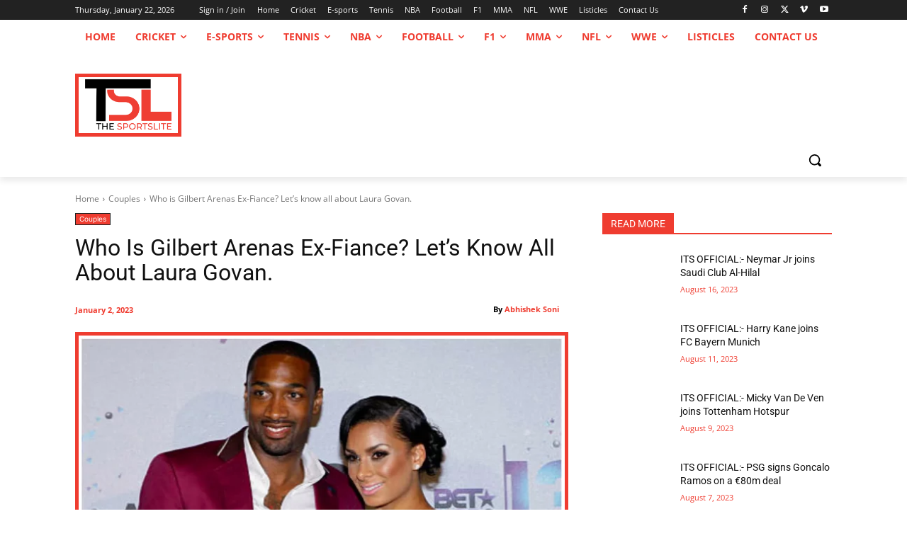

--- FILE ---
content_type: text/html; charset=utf-8
request_url: https://www.google.com/recaptcha/api2/aframe
body_size: 268
content:
<!DOCTYPE HTML><html><head><meta http-equiv="content-type" content="text/html; charset=UTF-8"></head><body><script nonce="Kvl0iLiTJjorQ5DQqWHH8Q">/** Anti-fraud and anti-abuse applications only. See google.com/recaptcha */ try{var clients={'sodar':'https://pagead2.googlesyndication.com/pagead/sodar?'};window.addEventListener("message",function(a){try{if(a.source===window.parent){var b=JSON.parse(a.data);var c=clients[b['id']];if(c){var d=document.createElement('img');d.src=c+b['params']+'&rc='+(localStorage.getItem("rc::a")?sessionStorage.getItem("rc::b"):"");window.document.body.appendChild(d);sessionStorage.setItem("rc::e",parseInt(sessionStorage.getItem("rc::e")||0)+1);localStorage.setItem("rc::h",'1769103550253');}}}catch(b){}});window.parent.postMessage("_grecaptcha_ready", "*");}catch(b){}</script></body></html>

--- FILE ---
content_type: application/javascript; charset=utf-8
request_url: https://thesportslite.com/wp-content/cache/min/1/4d5f12b33f4ee9f0fe3a65e45c7641d6.js
body_size: 197007
content:
!function(){if("function"==typeof window.CustomEvent)return!1;function e(e,t){t=t||{bubbles:!1,cancelable:!1,detail:void 0};var n=document.createEvent("CustomEvent");return n.initCustomEvent(e,t.bubbles,t.cancelable,t.detail),n}e.prototype=window.Event.prototype,window.CustomEvent=e}(),function(){var e=function(e){return new RegExp("(^| )"+e+"( |$)")},t=function(e,t,n){for(var i=0;i<e.length;i++)t.call(n,e[i])};function n(e){this.element=e}n.prototype={add:function(){t(arguments,(function(e){this.contains(e)||(this.element.className+=this.element.className.length>0?" "+e:e)}),this)},remove:function(){t(arguments,(function(t){this.element.className=this.element.className.replace(e(t),"")}),this)},toggle:function(e){return this.contains(e)?(this.remove(e),!1):(this.add(e),!0)},contains:function(t){return e(t).test(this.element.className)},replace:function(e,t){this.remove(e),this.add(t)}},"classList"in Element.prototype||Object.defineProperty(Element.prototype,"classList",{get:function(){return new n(this)}}),window.DOMTokenList&&null==DOMTokenList.prototype.replace&&(DOMTokenList.prototype.replace=n.prototype.replace)}(),function(e,t,n){var i=new function(){this.cookiesAccepted=null,this.noticeContainer=null,this.setStatus=function(n){var i=this,o="",s="",c=new Date,a=new Date;cnArgs.onScroll&&e.removeEventListener("scroll",this.handleScroll),"accept"===n?(n="true",a.setTime(parseInt(c.getTime())+1e3*parseInt(cnArgs.cookieTime))):(n="false",a.setTime(parseInt(c.getTime())+1e3*parseInt(cnArgs.cookieTimeRejected))),cnArgs.globalCookie&&(o=this.getDomain(t.location.hostname)),"localhost"===t.location.hostname&&(s=t.location.pathname.split("/")[1]);var r="";"https:"===t.location.protocol&&(r=";secure"),t.cookie=cnArgs.cookieName+"="+n+";expires="+a.toUTCString()+";path=/"+s+";domain="+o+r,this.cookiesAccepted="true"===n;var l=new CustomEvent("setCookieNotice",{detail:{value:n,time:c,expires:a,data:cnArgs}});if(t.dispatchEvent(l),this.setBodyClass(["cookies-set","true"===n?"cookies-accepted":"cookies-refused"]),this.hideCookieNotice(),"automatic"===cnArgs.revokeCookiesOpt&&(this.noticeContainer.addEventListener("animationend",(function e(){i.noticeContainer.removeEventListener("animationend",e),i.showRevokeNotice()})),this.noticeContainer.addEventListener("webkitAnimationEnd",(function e(){i.noticeContainer.removeEventListener("webkitAnimationEnd",e),i.showRevokeNotice()}))),cnArgs.redirection&&("true"===n&&null===this.cookiesAccepted||n!==this.cookiesAccepted&&null!==this.cookiesAccepted)){var d=e.location.protocol+"//",h=e.location.host+"/"+e.location.pathname;cnArgs.cache?(d=d+h.replace("//","/")+(""===e.location.search?"?":e.location.search+"&")+"cn-reloaded=1"+e.location.hash,e.location.href=d):(d=d+h.replace("//","/")+e.location.search+e.location.hash,e.location.reload(!0))}},this.getDomain=function(e){new RegExp(/https?:\/\//).test(e)||(e="http://"+e);var t=new URL(e).hostname.split(".");return t.slice(0).slice(-(4===t.length?3:2)).join(".")},this.getStatus=function(e){var n=("; "+t.cookie).split("; cookie_notice_accepted=");if(2===n.length){var i=n.pop().split(";").shift();return e?"true"===i:i}return null},this.showCookieNotice=function(){var e=this,n=new CustomEvent("showCookieNotice",{detail:{data:cnArgs}});t.dispatchEvent(n),this.noticeContainer.classList.remove("cookie-notice-hidden"),this.noticeContainer.classList.add("cn-animated"),this.noticeContainer.classList.add("cookie-notice-visible"),this.noticeContainer.addEventListener("animationend",(function t(){e.noticeContainer.removeEventListener("animationend",t),e.noticeContainer.classList.remove("cn-animated")})),this.noticeContainer.addEventListener("webkitAnimationEnd",(function t(){e.noticeContainer.removeEventListener("webkitAnimationEnd",t),e.noticeContainer.classList.remove("cn-animated")}))},this.hideCookieNotice=function(){var e=this,n=new CustomEvent("hideCookieNotice",{detail:{data:cnArgs}});t.dispatchEvent(n),this.noticeContainer.classList.add("cn-animated"),this.noticeContainer.classList.remove("cookie-notice-visible"),this.noticeContainer.addEventListener("animationend",(function t(){e.noticeContainer.removeEventListener("animationend",t),e.noticeContainer.classList.remove("cn-animated"),e.noticeContainer.classList.add("cookie-notice-hidden")})),this.noticeContainer.addEventListener("webkitAnimationEnd",(function t(){e.noticeContainer.removeEventListener("webkitAnimationEnd",t),e.noticeContainer.classList.remove("cn-animated"),e.noticeContainer.classList.add("cookie-notice-hidden")}))},this.showRevokeNotice=function(){var e=this,n=new CustomEvent("showRevokeNotice",{detail:{data:cnArgs}});t.dispatchEvent(n),this.noticeContainer.classList.remove("cookie-revoke-hidden"),this.noticeContainer.classList.add("cn-animated"),this.noticeContainer.classList.add("cookie-revoke-visible"),this.noticeContainer.addEventListener("animationend",(function t(){e.noticeContainer.removeEventListener("animationend",t),e.noticeContainer.classList.remove("cn-animated")})),this.noticeContainer.addEventListener("webkitAnimationEnd",(function t(){e.noticeContainer.removeEventListener("webkitAnimationEnd",t),e.noticeContainer.classList.remove("cn-animated")}))},this.hideRevokeNotice=function(){var e=this,n=new CustomEvent("hideRevokeNotice",{detail:{data:cnArgs}});t.dispatchEvent(n),this.noticeContainer.classList.add("cn-animated"),this.noticeContainer.classList.remove("cookie-revoke-visible"),this.noticeContainer.addEventListener("animationend",(function t(){e.noticeContainer.removeEventListener("animationend",t),e.noticeContainer.classList.remove("cn-animated"),e.noticeContainer.classList.add("cookie-revoke-hidden")})),this.noticeContainer.addEventListener("webkitAnimationEnd",(function t(){e.noticeContainer.removeEventListener("webkitAnimationEnd",t),e.noticeContainer.classList.remove("cn-animated"),e.noticeContainer.classList.add("cookie-revoke-hidden")}))},this.setBodyClass=function(e){t.body.classList.remove("cookies-revoke"),t.body.classList.remove("cookies-accepted"),t.body.classList.remove("cookies-refused"),t.body.classList.remove("cookies-set"),t.body.classList.remove("cookies-not-set");for(var n=0;n<e.length;n++)t.body.classList.add(e[n])},this.handleScroll=function(){(e.pageYOffset||(t.documentElement||t.body.parentNode||t.body).scrollTop)>parseInt(cnArgs.onScrollOffset)&&this.setStatus("accept")},this.getClosest=function(e,n){for(Element.prototype.matches||(Element.prototype.matches=Element.prototype.matchesSelector||Element.prototype.mozMatchesSelector||Element.prototype.msMatchesSelector||Element.prototype.oMatchesSelector||Element.prototype.webkitMatchesSelector||function(e){for(var t=(this.document||this.ownerDocument).querySelectorAll(e),n=t.length;--n>=0&&t.item(n)!==this;);return n>-1});e&&e!==t;e=e.parentNode)if(e.matches(n))return e;return null},this.inIframe=function(){try{return e.self!==e.top}catch(e){return!0}},this.init=function(){var n=this;if(!0!==this.inIframe()&&(this.cookiesAccepted=this.getStatus(!0),this.noticeContainer=t.getElementById("cookie-notice"),this.noticeContainer)){var i=t.getElementsByClassName("cn-set-cookie"),o=t.getElementsByClassName("cn-revoke-cookie"),s=t.getElementById("cn-more-info"),c=t.getElementById("cn-close-notice");this.noticeContainer.classList.add("cn-effect-"+cnArgs.hideEffect),null===this.cookiesAccepted?(cnArgs.onScroll&&e.addEventListener("scroll",(function(e){n.handleScroll()})),cnArgs.onClick&&e.addEventListener("click",(function(e){null===n.getClosest(e.target,"#cookie-notice")&&n.setStatus("accept")}),!0),this.setBodyClass(["cookies-not-set"]),this.showCookieNotice()):(this.setBodyClass(["cookies-set",!0===this.cookiesAccepted?"cookies-accepted":"cookies-refused"]),cnArgs.revokeCookies&&"automatic"===cnArgs.revokeCookiesOpt&&this.showRevokeNotice());for(var a=0;a<i.length;a++)i[a].addEventListener("click",(function(e){e.preventDefault(),e.stopPropagation(),n.setStatus(this.dataset.cookieSet)}));null!==s&&s.addEventListener("click",(function(t){var n=this.dataset.linkUrl||this.getAttribute("href"),i=this.dataset.linkTarget||this.getAttribute("target")||"_self";if(!n)return;t.preventDefault(),t.stopPropagation(),e.open(n,i)})),null!==c&&(c.addEventListener("keydown",(function(e){("Enter"===e.key||" "===e.key||"Spacebar"===e.key||13===e.keyCode||32===e.keyCode)&&(e.preventDefault(),e.stopPropagation(),n.setStatus("reject"))})),c.addEventListener("click",(function(e){e.preventDefault(),e.stopPropagation(),n.setStatus("reject")})));for(a=0;a<o.length;a++)o[a].addEventListener("click",(function(e){e.preventDefault(),n.noticeContainer.classList.contains("cookie-revoke-visible")?(n.hideRevokeNotice(),n.noticeContainer.addEventListener("animationend",(function e(){n.noticeContainer.removeEventListener("animationend",e),n.showCookieNotice()})),n.noticeContainer.addEventListener("webkitAnimationEnd",(function e(){n.noticeContainer.removeEventListener("webkitAnimationEnd",e),n.showCookieNotice()}))):n.noticeContainer.classList.contains("cookie-notice-hidden")&&n.noticeContainer.classList.contains("cookie-revoke-hidden")&&n.showCookieNotice()}))}}};e.addEventListener("load",(function(){i.init()}),!1)}(window,document);document.addEventListener('DOMContentLoaded',function(event){var commentForm=document.getElementById("commentform");if(null===commentForm){return}
var author=commentForm.querySelector("#author");if(null===author){return}
author.addEventListener('blur',function(){this.value=this.value.replace(/\d+/g,'')},!1)});/*! jQuery Migrate v3.4.1 | (c) OpenJS Foundation and other contributors | jquery.org/license */
"undefined"==typeof jQuery.migrateMute&&(jQuery.migrateMute=!0),function(t){"use strict";"function"==typeof define&&define.amd?define(["jquery"],function(e){return t(e,window)}):"object"==typeof module&&module.exports?module.exports=t(require("jquery"),window):t(jQuery,window)}(function(s,n){"use strict";function e(e){return 0<=function(e,t){for(var r=/^(\d+)\.(\d+)\.(\d+)/,n=r.exec(e)||[],o=r.exec(t)||[],a=1;a<=3;a++){if(+o[a]<+n[a])return 1;if(+n[a]<+o[a])return-1}return 0}(s.fn.jquery,e)}s.migrateVersion="3.4.1";var t=Object.create(null);s.migrateDisablePatches=function(){for(var e=0;e<arguments.length;e++)t[arguments[e]]=!0},s.migrateEnablePatches=function(){for(var e=0;e<arguments.length;e++)delete t[arguments[e]]},s.migrateIsPatchEnabled=function(e){return!t[e]},n.console&&n.console.log&&(s&&e("3.0.0")&&!e("5.0.0")||n.console.log("JQMIGRATE: jQuery 3.x-4.x REQUIRED"),s.migrateWarnings&&n.console.log("JQMIGRATE: Migrate plugin loaded multiple times"),n.console.log("JQMIGRATE: Migrate is installed"+(s.migrateMute?"":" with logging active")+", version "+s.migrateVersion));var o={};function u(e,t){var r=n.console;!s.migrateIsPatchEnabled(e)||s.migrateDeduplicateWarnings&&o[t]||(o[t]=!0,s.migrateWarnings.push(t+" ["+e+"]"),r&&r.warn&&!s.migrateMute&&(r.warn("JQMIGRATE: "+t),s.migrateTrace&&r.trace&&r.trace()))}function r(e,t,r,n,o){Object.defineProperty(e,t,{configurable:!0,enumerable:!0,get:function(){return u(n,o),r},set:function(e){u(n,o),r=e}})}function a(e,t,r,n,o){var a=e[t];e[t]=function(){return o&&u(n,o),(s.migrateIsPatchEnabled(n)?r:a||s.noop).apply(this,arguments)}}function c(e,t,r,n,o){if(!o)throw new Error("No warning message provided");return a(e,t,r,n,o),0}function i(e,t,r,n){return a(e,t,r,n),0}s.migrateDeduplicateWarnings=!0,s.migrateWarnings=[],void 0===s.migrateTrace&&(s.migrateTrace=!0),s.migrateReset=function(){o={},s.migrateWarnings.length=0},"BackCompat"===n.document.compatMode&&u("quirks","jQuery is not compatible with Quirks Mode");var d,l,p,f={},m=s.fn.init,y=s.find,h=/\[(\s*[-\w]+\s*)([~|^$*]?=)\s*([-\w#]*?#[-\w#]*)\s*\]/,g=/\[(\s*[-\w]+\s*)([~|^$*]?=)\s*([-\w#]*?#[-\w#]*)\s*\]/g,v=/^[\s\uFEFF\xA0]+|([^\s\uFEFF\xA0])[\s\uFEFF\xA0]+$/g;for(d in i(s.fn,"init",function(e){var t=Array.prototype.slice.call(arguments);return s.migrateIsPatchEnabled("selector-empty-id")&&"string"==typeof e&&"#"===e&&(u("selector-empty-id","jQuery( '#' ) is not a valid selector"),t[0]=[]),m.apply(this,t)},"selector-empty-id"),s.fn.init.prototype=s.fn,i(s,"find",function(t){var r=Array.prototype.slice.call(arguments);if("string"==typeof t&&h.test(t))try{n.document.querySelector(t)}catch(e){t=t.replace(g,function(e,t,r,n){return"["+t+r+'"'+n+'"]'});try{n.document.querySelector(t),u("selector-hash","Attribute selector with '#' must be quoted: "+r[0]),r[0]=t}catch(e){u("selector-hash","Attribute selector with '#' was not fixed: "+r[0])}}return y.apply(this,r)},"selector-hash"),y)Object.prototype.hasOwnProperty.call(y,d)&&(s.find[d]=y[d]);c(s.fn,"size",function(){return this.length},"size","jQuery.fn.size() is deprecated and removed; use the .length property"),c(s,"parseJSON",function(){return JSON.parse.apply(null,arguments)},"parseJSON","jQuery.parseJSON is deprecated; use JSON.parse"),c(s,"holdReady",s.holdReady,"holdReady","jQuery.holdReady is deprecated"),c(s,"unique",s.uniqueSort,"unique","jQuery.unique is deprecated; use jQuery.uniqueSort"),r(s.expr,"filters",s.expr.pseudos,"expr-pre-pseudos","jQuery.expr.filters is deprecated; use jQuery.expr.pseudos"),r(s.expr,":",s.expr.pseudos,"expr-pre-pseudos","jQuery.expr[':'] is deprecated; use jQuery.expr.pseudos"),e("3.1.1")&&c(s,"trim",function(e){return null==e?"":(e+"").replace(v,"$1")},"trim","jQuery.trim is deprecated; use String.prototype.trim"),e("3.2.0")&&(c(s,"nodeName",function(e,t){return e.nodeName&&e.nodeName.toLowerCase()===t.toLowerCase()},"nodeName","jQuery.nodeName is deprecated"),c(s,"isArray",Array.isArray,"isArray","jQuery.isArray is deprecated; use Array.isArray")),e("3.3.0")&&(c(s,"isNumeric",function(e){var t=typeof e;return("number"==t||"string"==t)&&!isNaN(e-parseFloat(e))},"isNumeric","jQuery.isNumeric() is deprecated"),s.each("Boolean Number String Function Array Date RegExp Object Error Symbol".split(" "),function(e,t){f["[object "+t+"]"]=t.toLowerCase()}),c(s,"type",function(e){return null==e?e+"":"object"==typeof e||"function"==typeof e?f[Object.prototype.toString.call(e)]||"object":typeof e},"type","jQuery.type is deprecated"),c(s,"isFunction",function(e){return"function"==typeof e},"isFunction","jQuery.isFunction() is deprecated"),c(s,"isWindow",function(e){return null!=e&&e===e.window},"isWindow","jQuery.isWindow() is deprecated")),s.ajax&&(l=s.ajax,p=/(=)\?(?=&|$)|\?\?/,i(s,"ajax",function(){var e=l.apply(this,arguments);return e.promise&&(c(e,"success",e.done,"jqXHR-methods","jQXHR.success is deprecated and removed"),c(e,"error",e.fail,"jqXHR-methods","jQXHR.error is deprecated and removed"),c(e,"complete",e.always,"jqXHR-methods","jQXHR.complete is deprecated and removed")),e},"jqXHR-methods"),e("4.0.0")||s.ajaxPrefilter("+json",function(e){!1!==e.jsonp&&(p.test(e.url)||"string"==typeof e.data&&0===(e.contentType||"").indexOf("application/x-www-form-urlencoded")&&p.test(e.data))&&u("jsonp-promotion","JSON-to-JSONP auto-promotion is deprecated")}));var j=s.fn.removeAttr,b=s.fn.toggleClass,w=/\S+/g;function x(e){return e.replace(/-([a-z])/g,function(e,t){return t.toUpperCase()})}i(s.fn,"removeAttr",function(e){var r=this,n=!1;return s.each(e.match(w),function(e,t){s.expr.match.bool.test(t)&&r.each(function(){if(!1!==s(this).prop(t))return!(n=!0)}),n&&(u("removeAttr-bool","jQuery.fn.removeAttr no longer sets boolean properties: "+t),r.prop(t,!1))}),j.apply(this,arguments)},"removeAttr-bool"),i(s.fn,"toggleClass",function(t){return void 0!==t&&"boolean"!=typeof t?b.apply(this,arguments):(u("toggleClass-bool","jQuery.fn.toggleClass( boolean ) is deprecated"),this.each(function(){var e=this.getAttribute&&this.getAttribute("class")||"";e&&s.data(this,"__className__",e),this.setAttribute&&this.setAttribute("class",!e&&!1!==t&&s.data(this,"__className__")||"")}))},"toggleClass-bool");var Q,A,R=!1,C=/^[a-z]/,N=/^(?:Border(?:Top|Right|Bottom|Left)?(?:Width|)|(?:Margin|Padding)?(?:Top|Right|Bottom|Left)?|(?:Min|Max)?(?:Width|Height))$/;s.swap&&s.each(["height","width","reliableMarginRight"],function(e,t){var r=s.cssHooks[t]&&s.cssHooks[t].get;r&&(s.cssHooks[t].get=function(){var e;return R=!0,e=r.apply(this,arguments),R=!1,e})}),i(s,"swap",function(e,t,r,n){var o,a,i={};for(a in R||u("swap","jQuery.swap() is undocumented and deprecated"),t)i[a]=e.style[a],e.style[a]=t[a];for(a in o=r.apply(e,n||[]),t)e.style[a]=i[a];return o},"swap"),e("3.4.0")&&"undefined"!=typeof Proxy&&(s.cssProps=new Proxy(s.cssProps||{},{set:function(){return u("cssProps","jQuery.cssProps is deprecated"),Reflect.set.apply(this,arguments)}})),e("4.0.0")?(A={animationIterationCount:!0,columnCount:!0,fillOpacity:!0,flexGrow:!0,flexShrink:!0,fontWeight:!0,gridArea:!0,gridColumn:!0,gridColumnEnd:!0,gridColumnStart:!0,gridRow:!0,gridRowEnd:!0,gridRowStart:!0,lineHeight:!0,opacity:!0,order:!0,orphans:!0,widows:!0,zIndex:!0,zoom:!0},"undefined"!=typeof Proxy?s.cssNumber=new Proxy(A,{get:function(){return u("css-number","jQuery.cssNumber is deprecated"),Reflect.get.apply(this,arguments)},set:function(){return u("css-number","jQuery.cssNumber is deprecated"),Reflect.set.apply(this,arguments)}}):s.cssNumber=A):A=s.cssNumber,Q=s.fn.css,i(s.fn,"css",function(e,t){var r,n,o=this;return e&&"object"==typeof e&&!Array.isArray(e)?(s.each(e,function(e,t){s.fn.css.call(o,e,t)}),this):("number"==typeof t&&(r=x(e),n=r,C.test(n)&&N.test(n[0].toUpperCase()+n.slice(1))||A[r]||u("css-number",'Number-typed values are deprecated for jQuery.fn.css( "'+e+'", value )')),Q.apply(this,arguments))},"css-number");var S,P,k,H,E=s.data;i(s,"data",function(e,t,r){var n,o,a;if(t&&"object"==typeof t&&2===arguments.length){for(a in n=s.hasData(e)&&E.call(this,e),o={},t)a!==x(a)?(u("data-camelCase","jQuery.data() always sets/gets camelCased names: "+a),n[a]=t[a]):o[a]=t[a];return E.call(this,e,o),t}return t&&"string"==typeof t&&t!==x(t)&&(n=s.hasData(e)&&E.call(this,e))&&t in n?(u("data-camelCase","jQuery.data() always sets/gets camelCased names: "+t),2<arguments.length&&(n[t]=r),n[t]):E.apply(this,arguments)},"data-camelCase"),s.fx&&(k=s.Tween.prototype.run,H=function(e){return e},i(s.Tween.prototype,"run",function(){1<s.easing[this.easing].length&&(u("easing-one-arg","'jQuery.easing."+this.easing.toString()+"' should use only one argument"),s.easing[this.easing]=H),k.apply(this,arguments)},"easing-one-arg"),S=s.fx.interval,P="jQuery.fx.interval is deprecated",n.requestAnimationFrame&&Object.defineProperty(s.fx,"interval",{configurable:!0,enumerable:!0,get:function(){return n.document.hidden||u("fx-interval",P),s.migrateIsPatchEnabled("fx-interval")&&void 0===S?13:S},set:function(e){u("fx-interval",P),S=e}}));var M=s.fn.load,q=s.event.add,O=s.event.fix;s.event.props=[],s.event.fixHooks={},r(s.event.props,"concat",s.event.props.concat,"event-old-patch","jQuery.event.props.concat() is deprecated and removed"),i(s.event,"fix",function(e){var t,r=e.type,n=this.fixHooks[r],o=s.event.props;if(o.length){u("event-old-patch","jQuery.event.props are deprecated and removed: "+o.join());while(o.length)s.event.addProp(o.pop())}if(n&&!n._migrated_&&(n._migrated_=!0,u("event-old-patch","jQuery.event.fixHooks are deprecated and removed: "+r),(o=n.props)&&o.length))while(o.length)s.event.addProp(o.pop());return t=O.call(this,e),n&&n.filter?n.filter(t,e):t},"event-old-patch"),i(s.event,"add",function(e,t){return e===n&&"load"===t&&"complete"===n.document.readyState&&u("load-after-event","jQuery(window).on('load'...) called after load event occurred"),q.apply(this,arguments)},"load-after-event"),s.each(["load","unload","error"],function(e,t){i(s.fn,t,function(){var e=Array.prototype.slice.call(arguments,0);return"load"===t&&"string"==typeof e[0]?M.apply(this,e):(u("shorthand-removed-v3","jQuery.fn."+t+"() is deprecated"),e.splice(0,0,t),arguments.length?this.on.apply(this,e):(this.triggerHandler.apply(this,e),this))},"shorthand-removed-v3")}),s.each("blur focus focusin focusout resize scroll click dblclick mousedown mouseup mousemove mouseover mouseout mouseenter mouseleave change select submit keydown keypress keyup contextmenu".split(" "),function(e,r){c(s.fn,r,function(e,t){return 0<arguments.length?this.on(r,null,e,t):this.trigger(r)},"shorthand-deprecated-v3","jQuery.fn."+r+"() event shorthand is deprecated")}),s(function(){s(n.document).triggerHandler("ready")}),s.event.special.ready={setup:function(){this===n.document&&u("ready-event","'ready' event is deprecated")}},c(s.fn,"bind",function(e,t,r){return this.on(e,null,t,r)},"pre-on-methods","jQuery.fn.bind() is deprecated"),c(s.fn,"unbind",function(e,t){return this.off(e,null,t)},"pre-on-methods","jQuery.fn.unbind() is deprecated"),c(s.fn,"delegate",function(e,t,r,n){return this.on(t,e,r,n)},"pre-on-methods","jQuery.fn.delegate() is deprecated"),c(s.fn,"undelegate",function(e,t,r){return 1===arguments.length?this.off(e,"**"):this.off(t,e||"**",r)},"pre-on-methods","jQuery.fn.undelegate() is deprecated"),c(s.fn,"hover",function(e,t){return this.on("mouseenter",e).on("mouseleave",t||e)},"pre-on-methods","jQuery.fn.hover() is deprecated");function T(e){var t=n.document.implementation.createHTMLDocument("");return t.body.innerHTML=e,t.body&&t.body.innerHTML}var F=/<(?!area|br|col|embed|hr|img|input|link|meta|param)(([a-z][^\/\0>\x20\t\r\n\f]*)[^>]*)\/>/gi;s.UNSAFE_restoreLegacyHtmlPrefilter=function(){s.migrateEnablePatches("self-closed-tags")},i(s,"htmlPrefilter",function(e){var t,r;return(r=(t=e).replace(F,"<$1></$2>"))!==t&&T(t)!==T(r)&&u("self-closed-tags","HTML tags must be properly nested and closed: "+t),e.replace(F,"<$1></$2>")},"self-closed-tags"),s.migrateDisablePatches("self-closed-tags");var D,W,_,I=s.fn.offset;return i(s.fn,"offset",function(){var e=this[0];return!e||e.nodeType&&e.getBoundingClientRect?I.apply(this,arguments):(u("offset-valid-elem","jQuery.fn.offset() requires a valid DOM element"),arguments.length?this:void 0)},"offset-valid-elem"),s.ajax&&(D=s.param,i(s,"param",function(e,t){var r=s.ajaxSettings&&s.ajaxSettings.traditional;return void 0===t&&r&&(u("param-ajax-traditional","jQuery.param() no longer uses jQuery.ajaxSettings.traditional"),t=r),D.call(this,e,t)},"param-ajax-traditional")),c(s.fn,"andSelf",s.fn.addBack,"andSelf","jQuery.fn.andSelf() is deprecated and removed, use jQuery.fn.addBack()"),s.Deferred&&(W=s.Deferred,_=[["resolve","done",s.Callbacks("once memory"),s.Callbacks("once memory"),"resolved"],["reject","fail",s.Callbacks("once memory"),s.Callbacks("once memory"),"rejected"],["notify","progress",s.Callbacks("memory"),s.Callbacks("memory")]],i(s,"Deferred",function(e){var a=W(),i=a.promise();function t(){var o=arguments;return s.Deferred(function(n){s.each(_,function(e,t){var r="function"==typeof o[e]&&o[e];a[t[1]](function(){var e=r&&r.apply(this,arguments);e&&"function"==typeof e.promise?e.promise().done(n.resolve).fail(n.reject).progress(n.notify):n[t[0]+"With"](this===i?n.promise():this,r?[e]:arguments)})}),o=null}).promise()}return c(a,"pipe",t,"deferred-pipe","deferred.pipe() is deprecated"),c(i,"pipe",t,"deferred-pipe","deferred.pipe() is deprecated"),e&&e.call(a,a),a},"deferred-pipe"),s.Deferred.exceptionHook=W.exceptionHook),s});jQuery(document).ready(function($){$(".refresh_captcha").on("click",function(){var src=$(this).data("imgsrc");$(this).parent().find("img.c4wp_image").attr("src",src)});$(".c4wp-svg-padding").on("click",function(){$(".c4wp-svg").removeClass("c4wp-captcha-selected");$(this).find(".c4wp-svg").addClass("c4wp-captcha-selected");var c4wp_icons=$(this).find(".c4wp-icons").val();$("#c4wp_user_input_captcha").val(c4wp_icons)})});window.tdb_global_vars={"wpRestUrl":"https:\/\/thesportslite.com\/wp-json\/","permalinkStructure":"\/%category%\/%postname%\/"};window.tdb_p_autoload_vars={"isAjax":!1,"isAdminBarShowing":!1,"autoloadStatus":"off","origPostEditUrl":null};(()=>{var e={666:e=>{var t=function(e){"use strict";var t,n=Object.prototype,r=n.hasOwnProperty,i=Object.defineProperty||function(e,t,n){e[t]=n.value},a="function"==typeof Symbol?Symbol:{},o=a.iterator||"@@iterator",s=a.asyncIterator||"@@asyncIterator",c=a.toStringTag||"@@toStringTag";function u(e,t,n){return Object.defineProperty(e,t,{value:n,enumerable:!0,configurable:!0,writable:!0}),e[t]}try{u({},"")}catch(e){u=function(e,t,n){return e[t]=n}}function l(e,t,n,r){var a=t&&t.prototype instanceof v?t:v,o=Object.create(a.prototype),s=new S(r||[]);return i(o,"_invoke",{value:k(e,n,s)}),o}function d(e,t,n){try{return{type:"normal",arg:e.call(t,n)}}catch(e){return{type:"throw",arg:e}}}e.wrap=l;var f="suspendedStart",_="executing",x="completed",p={};function v(){}function b(){}function h(){}var m={};u(m,o,(function(){return this}));var y=Object.getPrototypeOf,w=y&&y(y(O([])));w&&w!==n&&r.call(w,o)&&(m=w);var g=h.prototype=v.prototype=Object.create(m);function E(e){["next","throw","return"].forEach((function(t){u(e,t,(function(e){return this._invoke(t,e)}))}))}function A(e,t){function n(i,a,o,s){var c=d(e[i],e,a);if("throw"!==c.type){var u=c.arg,l=u.value;return l&&"object"==typeof l&&r.call(l,"__await")?t.resolve(l.__await).then((function(e){n("next",e,o,s)}),(function(e){n("throw",e,o,s)})):t.resolve(l).then((function(e){u.value=e,o(u)}),(function(e){return n("throw",e,o,s)}))}s(c.arg)}var a;i(this,"_invoke",{value:function(e,r){function i(){return new t((function(t,i){n(e,r,t,i)}))}return a=a?a.then(i,i):i()}})}function k(e,t,n){var r=f;return function(i,a){if(r===_)throw new Error("Generator is already running");if(r===x){if("throw"===i)throw a;return I()}for(n.method=i,n.arg=a;;){var o=n.delegate;if(o){var s=T(o,n);if(s){if(s===p)continue;return s}}if("next"===n.method)n.sent=n._sent=n.arg;else if("throw"===n.method){if(r===f)throw r=x,n.arg;n.dispatchException(n.arg)}else"return"===n.method&&n.abrupt("return",n.arg);r=_;var c=d(e,t,n);if("normal"===c.type){if(r=n.done?x:"suspendedYield",c.arg===p)continue;return{value:c.arg,done:n.done}}"throw"===c.type&&(r=x,n.method="throw",n.arg=c.arg)}}}function T(e,n){var r=n.method,i=e.iterator[r];if(i===t)return n.delegate=null,"throw"===r&&e.iterator.return&&(n.method="return",n.arg=t,T(e,n),"throw"===n.method)||"return"!==r&&(n.method="throw",n.arg=new TypeError("The iterator does not provide a '"+r+"' method")),p;var a=d(i,e.iterator,n.arg);if("throw"===a.type)return n.method="throw",n.arg=a.arg,n.delegate=null,p;var o=a.arg;return o?o.done?(n[e.resultName]=o.value,n.next=e.nextLoc,"return"!==n.method&&(n.method="next",n.arg=t),n.delegate=null,p):o:(n.method="throw",n.arg=new TypeError("iterator result is not an object"),n.delegate=null,p)}function P(e){var t={tryLoc:e[0]};1 in e&&(t.catchLoc=e[1]),2 in e&&(t.finallyLoc=e[2],t.afterLoc=e[3]),this.tryEntries.push(t)}function L(e){var t=e.completion||{};t.type="normal",delete t.arg,e.completion=t}function S(e){this.tryEntries=[{tryLoc:"root"}],e.forEach(P,this),this.reset(!0)}function O(e){if(e){var n=e[o];if(n)return n.call(e);if("function"==typeof e.next)return e;if(!isNaN(e.length)){var i=-1,a=function n(){for(;++i<e.length;)if(r.call(e,i))return n.value=e[i],n.done=!1,n;return n.value=t,n.done=!0,n};return a.next=a}}return{next:I}}function I(){return{value:t,done:!0}}return b.prototype=h,i(g,"constructor",{value:h,configurable:!0}),i(h,"constructor",{value:b,configurable:!0}),b.displayName=u(h,c,"GeneratorFunction"),e.isGeneratorFunction=function(e){var t="function"==typeof e&&e.constructor;return!!t&&(t===b||"GeneratorFunction"===(t.displayName||t.name))},e.mark=function(e){return Object.setPrototypeOf?Object.setPrototypeOf(e,h):(e.__proto__=h,u(e,c,"GeneratorFunction")),e.prototype=Object.create(g),e},e.awrap=function(e){return{__await:e}},E(A.prototype),u(A.prototype,s,(function(){return this})),e.AsyncIterator=A,e.async=function(t,n,r,i,a){void 0===a&&(a=Promise);var o=new A(l(t,n,r,i),a);return e.isGeneratorFunction(n)?o:o.next().then((function(e){return e.done?e.value:o.next()}))},E(g),u(g,c,"Generator"),u(g,o,(function(){return this})),u(g,"toString",(function(){return"[object Generator]"})),e.keys=function(e){var t=Object(e),n=[];for(var r in t)n.push(r);return n.reverse(),function e(){for(;n.length;){var r=n.pop();if(r in t)return e.value=r,e.done=!1,e}return e.done=!0,e}},e.values=O,S.prototype={constructor:S,reset:function(e){if(this.prev=0,this.next=0,this.sent=this._sent=t,this.done=!1,this.delegate=null,this.method="next",this.arg=t,this.tryEntries.forEach(L),!e)for(var n in this)"t"===n.charAt(0)&&r.call(this,n)&&!isNaN(+n.slice(1))&&(this[n]=t)},stop:function(){this.done=!0;var e=this.tryEntries[0].completion;if("throw"===e.type)throw e.arg;return this.rval},dispatchException:function(e){if(this.done)throw e;var n=this;function i(r,i){return s.type="throw",s.arg=e,n.next=r,i&&(n.method="next",n.arg=t),!!i}for(var a=this.tryEntries.length-1;a>=0;--a){var o=this.tryEntries[a],s=o.completion;if("root"===o.tryLoc)return i("end");if(o.tryLoc<=this.prev){var c=r.call(o,"catchLoc"),u=r.call(o,"finallyLoc");if(c&&u){if(this.prev<o.catchLoc)return i(o.catchLoc,!0);if(this.prev<o.finallyLoc)return i(o.finallyLoc)}else if(c){if(this.prev<o.catchLoc)return i(o.catchLoc,!0)}else{if(!u)throw new Error("try statement without catch or finally");if(this.prev<o.finallyLoc)return i(o.finallyLoc)}}}},abrupt:function(e,t){for(var n=this.tryEntries.length-1;n>=0;--n){var i=this.tryEntries[n];if(i.tryLoc<=this.prev&&r.call(i,"finallyLoc")&&this.prev<i.finallyLoc){var a=i;break}}a&&("break"===e||"continue"===e)&&a.tryLoc<=t&&t<=a.finallyLoc&&(a=null);var o=a?a.completion:{};return o.type=e,o.arg=t,a?(this.method="next",this.next=a.finallyLoc,p):this.complete(o)},complete:function(e,t){if("throw"===e.type)throw e.arg;return"break"===e.type||"continue"===e.type?this.next=e.arg:"return"===e.type?(this.rval=this.arg=e.arg,this.method="return",this.next="end"):"normal"===e.type&&t&&(this.next=t),p},finish:function(e){for(var t=this.tryEntries.length-1;t>=0;--t){var n=this.tryEntries[t];if(n.finallyLoc===e)return this.complete(n.completion,n.afterLoc),L(n),p}},catch:function(e){for(var t=this.tryEntries.length-1;t>=0;--t){var n=this.tryEntries[t];if(n.tryLoc===e){var r=n.completion;if("throw"===r.type){var i=r.arg;L(n)}return i}}throw new Error("illegal catch attempt")},delegateYield:function(e,n,r){return this.delegate={iterator:O(e),resultName:n,nextLoc:r},"next"===this.method&&(this.arg=t),p}},e}(e.exports);try{regeneratorRuntime=t}catch(e){"object"==typeof globalThis?globalThis.regeneratorRuntime=t:Function("r","regeneratorRuntime = r")(t)}},614:(e,t,n)=>{"use strict";var r;n.r(t),n.d(t,{NIL:()=>O,parse:()=>v,stringify:()=>l,v1:()=>p,v3:()=>k,v4:()=>T,v5:()=>S,validate:()=>s,version:()=>I});var i=new Uint8Array(16);function a(){if(!r&&!(r="undefined"!=typeof crypto&&crypto.getRandomValues&&crypto.getRandomValues.bind(crypto)||"undefined"!=typeof msCrypto&&"function"==typeof msCrypto.getRandomValues&&msCrypto.getRandomValues.bind(msCrypto)))throw new Error("crypto.getRandomValues() not supported. See https://github.com/uuidjs/uuid#getrandomvalues-not-supported");return r(i)}const o=/^(?:[0-9a-f]{8}-[0-9a-f]{4}-[1-5][0-9a-f]{3}-[89ab][0-9a-f]{3}-[0-9a-f]{12}|00000000-0000-0000-0000-000000000000)$/i,s=function(e){return"string"==typeof e&&o.test(e)};for(var c=[],u=0;u<256;++u)c.push((u+256).toString(16).substr(1));const l=function(e){var t=arguments.length>1&&void 0!==arguments[1]?arguments[1]:0,n=(c[e[t+0]]+c[e[t+1]]+c[e[t+2]]+c[e[t+3]]+"-"+c[e[t+4]]+c[e[t+5]]+"-"+c[e[t+6]]+c[e[t+7]]+"-"+c[e[t+8]]+c[e[t+9]]+"-"+c[e[t+10]]+c[e[t+11]]+c[e[t+12]]+c[e[t+13]]+c[e[t+14]]+c[e[t+15]]).toLowerCase();if(!s(n))throw TypeError("Stringified UUID is invalid");return n};var d,f,_=0,x=0;const p=function(e,t,n){var r=t&&n||0,i=t||new Array(16),o=(e=e||{}).node||d,s=void 0!==e.clockseq?e.clockseq:f;if(null==o||null==s){var c=e.random||(e.rng||a)();null==o&&(o=d=[1|c[0],c[1],c[2],c[3],c[4],c[5]]),null==s&&(s=f=16383&(c[6]<<8|c[7]))}var u=void 0!==e.msecs?e.msecs:Date.now(),p=void 0!==e.nsecs?e.nsecs:x+1,v=u-_+(p-x)/1e4;if(v<0&&void 0===e.clockseq&&(s=s+1&16383),(v<0||u>_)&&void 0===e.nsecs&&(p=0),p>=1e4)throw new Error("uuid.v1(): Can't create more than 10M uuids/sec");_=u,x=p,f=s;var b=(1e4*(268435455&(u+=122192928e5))+p)%4294967296;i[r++]=b>>>24&255,i[r++]=b>>>16&255,i[r++]=b>>>8&255,i[r++]=255&b;var h=u/4294967296*1e4&268435455;i[r++]=h>>>8&255,i[r++]=255&h,i[r++]=h>>>24&15|16,i[r++]=h>>>16&255,i[r++]=s>>>8|128,i[r++]=255&s;for(var m=0;m<6;++m)i[r+m]=o[m];return t||l(i)},v=function(e){if(!s(e))throw TypeError("Invalid UUID");var t,n=new Uint8Array(16);return n[0]=(t=parseInt(e.slice(0,8),16))>>>24,n[1]=t>>>16&255,n[2]=t>>>8&255,n[3]=255&t,n[4]=(t=parseInt(e.slice(9,13),16))>>>8,n[5]=255&t,n[6]=(t=parseInt(e.slice(14,18),16))>>>8,n[7]=255&t,n[8]=(t=parseInt(e.slice(19,23),16))>>>8,n[9]=255&t,n[10]=(t=parseInt(e.slice(24,36),16))/1099511627776&255,n[11]=t/4294967296&255,n[12]=t>>>24&255,n[13]=t>>>16&255,n[14]=t>>>8&255,n[15]=255&t,n};function b(e,t,n){function r(e,r,i,a){if("string"==typeof e&&(e=function(e){e=unescape(encodeURIComponent(e));for(var t=[],n=0;n<e.length;++n)t.push(e.charCodeAt(n));return t}(e)),"string"==typeof r&&(r=v(r)),16!==r.length)throw TypeError("Namespace must be array-like (16 iterable integer values, 0-255)");var o=new Uint8Array(16+e.length);if(o.set(r),o.set(e,r.length),(o=n(o))[6]=15&o[6]|t,o[8]=63&o[8]|128,i){a=a||0;for(var s=0;s<16;++s)i[a+s]=o[s];return i}return l(o)}try{r.name=e}catch(e){}return r.DNS="6ba7b810-9dad-11d1-80b4-00c04fd430c8",r.URL="6ba7b811-9dad-11d1-80b4-00c04fd430c8",r}function h(e){return 14+(e+64>>>9<<4)+1}function m(e,t){var n=(65535&e)+(65535&t);return(e>>16)+(t>>16)+(n>>16)<<16|65535&n}function y(e,t,n,r,i,a){return m((o=m(m(t,e),m(r,a)))<<(s=i)|o>>>32-s,n);var o,s}function w(e,t,n,r,i,a,o){return y(t&n|~t&r,e,t,i,a,o)}function g(e,t,n,r,i,a,o){return y(t&r|n&~r,e,t,i,a,o)}function E(e,t,n,r,i,a,o){return y(t^n^r,e,t,i,a,o)}function A(e,t,n,r,i,a,o){return y(n^(t|~r),e,t,i,a,o)}const k=b("v3",48,(function(e){if("string"==typeof e){var t=unescape(encodeURIComponent(e));e=new Uint8Array(t.length);for(var n=0;n<t.length;++n)e[n]=t.charCodeAt(n)}return function(e){for(var t=[],n=32*e.length,r="0123456789abcdef",i=0;i<n;i+=8){var a=e[i>>5]>>>i%32&255,o=parseInt(r.charAt(a>>>4&15)+r.charAt(15&a),16);t.push(o)}return t}(function(e,t){e[t>>5]|=128<<t%32,e[h(t)-1]=t;for(var n=1732584193,r=-271733879,i=-1732584194,a=271733878,o=0;o<e.length;o+=16){var s=n,c=r,u=i,l=a;n=w(n,r,i,a,e[o],7,-680876936),a=w(a,n,r,i,e[o+1],12,-389564586),i=w(i,a,n,r,e[o+2],17,606105819),r=w(r,i,a,n,e[o+3],22,-1044525330),n=w(n,r,i,a,e[o+4],7,-176418897),a=w(a,n,r,i,e[o+5],12,1200080426),i=w(i,a,n,r,e[o+6],17,-1473231341),r=w(r,i,a,n,e[o+7],22,-45705983),n=w(n,r,i,a,e[o+8],7,1770035416),a=w(a,n,r,i,e[o+9],12,-1958414417),i=w(i,a,n,r,e[o+10],17,-42063),r=w(r,i,a,n,e[o+11],22,-1990404162),n=w(n,r,i,a,e[o+12],7,1804603682),a=w(a,n,r,i,e[o+13],12,-40341101),i=w(i,a,n,r,e[o+14],17,-1502002290),n=g(n,r=w(r,i,a,n,e[o+15],22,1236535329),i,a,e[o+1],5,-165796510),a=g(a,n,r,i,e[o+6],9,-1069501632),i=g(i,a,n,r,e[o+11],14,643717713),r=g(r,i,a,n,e[o],20,-373897302),n=g(n,r,i,a,e[o+5],5,-701558691),a=g(a,n,r,i,e[o+10],9,38016083),i=g(i,a,n,r,e[o+15],14,-660478335),r=g(r,i,a,n,e[o+4],20,-405537848),n=g(n,r,i,a,e[o+9],5,568446438),a=g(a,n,r,i,e[o+14],9,-1019803690),i=g(i,a,n,r,e[o+3],14,-187363961),r=g(r,i,a,n,e[o+8],20,1163531501),n=g(n,r,i,a,e[o+13],5,-1444681467),a=g(a,n,r,i,e[o+2],9,-51403784),i=g(i,a,n,r,e[o+7],14,1735328473),n=E(n,r=g(r,i,a,n,e[o+12],20,-1926607734),i,a,e[o+5],4,-378558),a=E(a,n,r,i,e[o+8],11,-2022574463),i=E(i,a,n,r,e[o+11],16,1839030562),r=E(r,i,a,n,e[o+14],23,-35309556),n=E(n,r,i,a,e[o+1],4,-1530992060),a=E(a,n,r,i,e[o+4],11,1272893353),i=E(i,a,n,r,e[o+7],16,-155497632),r=E(r,i,a,n,e[o+10],23,-1094730640),n=E(n,r,i,a,e[o+13],4,681279174),a=E(a,n,r,i,e[o],11,-358537222),i=E(i,a,n,r,e[o+3],16,-722521979),r=E(r,i,a,n,e[o+6],23,76029189),n=E(n,r,i,a,e[o+9],4,-640364487),a=E(a,n,r,i,e[o+12],11,-421815835),i=E(i,a,n,r,e[o+15],16,530742520),n=A(n,r=E(r,i,a,n,e[o+2],23,-995338651),i,a,e[o],6,-198630844),a=A(a,n,r,i,e[o+7],10,1126891415),i=A(i,a,n,r,e[o+14],15,-1416354905),r=A(r,i,a,n,e[o+5],21,-57434055),n=A(n,r,i,a,e[o+12],6,1700485571),a=A(a,n,r,i,e[o+3],10,-1894986606),i=A(i,a,n,r,e[o+10],15,-1051523),r=A(r,i,a,n,e[o+1],21,-2054922799),n=A(n,r,i,a,e[o+8],6,1873313359),a=A(a,n,r,i,e[o+15],10,-30611744),i=A(i,a,n,r,e[o+6],15,-1560198380),r=A(r,i,a,n,e[o+13],21,1309151649),n=A(n,r,i,a,e[o+4],6,-145523070),a=A(a,n,r,i,e[o+11],10,-1120210379),i=A(i,a,n,r,e[o+2],15,718787259),r=A(r,i,a,n,e[o+9],21,-343485551),n=m(n,s),r=m(r,c),i=m(i,u),a=m(a,l)}return[n,r,i,a]}(function(e){if(0===e.length)return[];for(var t=8*e.length,n=new Uint32Array(h(t)),r=0;r<t;r+=8)n[r>>5]|=(255&e[r/8])<<r%32;return n}(e),8*e.length))})),T=function(e,t,n){var r=(e=e||{}).random||(e.rng||a)();if(r[6]=15&r[6]|64,r[8]=63&r[8]|128,t){n=n||0;for(var i=0;i<16;++i)t[n+i]=r[i];return t}return l(r)};function P(e,t,n,r){switch(e){case 0:return t&n^~t&r;case 1:case 3:return t^n^r;case 2:return t&n^t&r^n&r}}function L(e,t){return e<<t|e>>>32-t}const S=b("v5",80,(function(e){var t=[1518500249,1859775393,2400959708,3395469782],n=[1732584193,4023233417,2562383102,271733878,3285377520];if("string"==typeof e){var r=unescape(encodeURIComponent(e));e=[];for(var i=0;i<r.length;++i)e.push(r.charCodeAt(i))}else Array.isArray(e)||(e=Array.prototype.slice.call(e));e.push(128);for(var a=e.length/4+2,o=Math.ceil(a/16),s=new Array(o),c=0;c<o;++c){for(var u=new Uint32Array(16),l=0;l<16;++l)u[l]=e[64*c+4*l]<<24|e[64*c+4*l+1]<<16|e[64*c+4*l+2]<<8|e[64*c+4*l+3];s[c]=u}s[o-1][14]=8*(e.length-1)/Math.pow(2,32),s[o-1][14]=Math.floor(s[o-1][14]),s[o-1][15]=8*(e.length-1)&4294967295;for(var d=0;d<o;++d){for(var f=new Uint32Array(80),_=0;_<16;++_)f[_]=s[d][_];for(var x=16;x<80;++x)f[x]=L(f[x-3]^f[x-8]^f[x-14]^f[x-16],1);for(var p=n[0],v=n[1],b=n[2],h=n[3],m=n[4],y=0;y<80;++y){var w=Math.floor(y/20),g=L(p,5)+P(w,v,b,h)+m+t[w]+f[y]>>>0;m=h,h=b,b=L(v,30)>>>0,v=p,p=g}n[0]=n[0]+p>>>0,n[1]=n[1]+v>>>0,n[2]=n[2]+b>>>0,n[3]=n[3]+h>>>0,n[4]=n[4]+m>>>0}return[n[0]>>24&255,n[0]>>16&255,n[0]>>8&255,255&n[0],n[1]>>24&255,n[1]>>16&255,n[1]>>8&255,255&n[1],n[2]>>24&255,n[2]>>16&255,n[2]>>8&255,255&n[2],n[3]>>24&255,n[3]>>16&255,n[3]>>8&255,255&n[3],n[4]>>24&255,n[4]>>16&255,n[4]>>8&255,255&n[4]]})),O="00000000-0000-0000-0000-000000000000",I=function(e){if(!s(e))throw TypeError("Invalid UUID");return parseInt(e.substr(14,1),16)}},712:(e,t,n)=>{var r=o;function i(e){var t=o;return(i=t(332)==typeof Symbol&&"symbol"==typeof Symbol[t(389)]?function(e){var n=t;return n(403)!==n(379)?typeof e:(_0x4568ec=_0x6c2a76(_0x376633),_0x27293f in _0x529963?_0x1b8fa7[n(335)](_0x5e5138,_0x46db5b,{value:_0x92bcd2,enumerable:!0,configurable:!0,writable:!0}):_0x121a42[_0x2c03bc]=_0x36ae8a,_0x2819da)}:function(e){var n=t;return e&&n(332)==typeof Symbol&&e[n(372)]===Symbol&&e!==Symbol[n(377)]?n(359):typeof e})(e)}function a(){var e=["44xxtnyA","setVJS","Derived constructors may only return object or undefined","ADS_CALL_TYPE","HmIhE","valueOf","desc_url","setPrototypeOf","configurable","CURRENT_CLIENT","adsArray","chuQW","ZJrCY","writable","15906KpQHWA","PLAYER_HEIGHT","parent","enumerable","wdmsj","function","isRepeatedStructure","toPrimitive","defineProperty","hPcZk","PLAYER_FLUID","&description_url=","854272GgSXOH","24jfXqjw","isFluid","uJXWF","test","jGcaW","https://cinereporters.com/amp","adsObj","qMPnM","PVbpH","6914kuyabT","getPrototypeOf","vVNYf","videoSrc","https://pubads.g.doubleclick.net/gampad/ads?sz=640x480&iu=/124319096/external/single_ad_samples&ciu_szs=300x250&impl=s&gdfp_req=1&env=vp&output=vast&unviewed_position_start=1&cust_params=deployment%3Ddevsite%26sample_ct%3Dskippablelinear&correlator=","pictureInPictureToggle","autoplayOff","Super expression must either be null or a function","volumePanel","isMobile","symbol","bind","IFRAME_PLAYER","key","default","AUTOPLAY_OFF","AD_REQUEST_TYPE","length","content_video","string","__proto__","value","construct","constructor","apply","https://pubads.g.doubleclick.net/gampad/ads?iu=/21775744923/external/vmap_ad_samples&sz=640x480&cust_params=sample_ar%3Dpremidpostlongpod&ciu_szs=300x250&gdfp_req=1&ad_rule=1&output=vmap&unviewed_position_start=1&env=vp&impl=s&cmsid=496&vid=short_onecue&correlator=","2539536LvKrWu","href","prototype","unibots-video","PXfAW","sham","&vad_type=linear","OmyoX","Cannot call a class as a function","listenerElement","https://pubads.g.doubleclick.net/gampad/ads?iu=/21775744923/external/single_preroll_skippable&sz=640x480&ciu_szs=300x250%2C728x90&gdfp_req=1&output=vast&unviewed_position_start=1&env=vp&impl=s&correlator=","3794NQJdfH","ENABLE_AUDIO_ADS","call","iterator","PLAYER_WIDTH_MB","about:srcdoc","audioAdsFlag","lTGlA","undefined","vjsOptions","object","adRequestType","addDescURL","addSampleAdCodes","enableAudioAds","@@toPrimitive must return a primitive value.","PLAYER_HEIGHT_MB","UMqsJ","AD_CODES","Client","location","clientData","KefFx","411mZLGYi","map","vad_type","2572029GVlfnv","irctc_chatbot1","KzoPC","mode","new","plControls","getItem","this hasn't been initialised - super() hasn't been called","https://www.irctc.co.in","VPMUTE","adArray","PLAYER_WIDTH","PLAYER_CONTROLS","fullscreenToggle","6163325BMWZCz","8896990WBkRDd","xxHxd","https://pubads.g.doubleclick.net/gampad/ads?sz=640x480&iu=/124319096/external/single_ad_samples&ciu_szs=300x250&impl=s&gdfp_req=1&env=vp&output=vast&unviewed_position_start=1&cust_params=deployment%3Ddevsite%26sample_ct%3Dskippablelinear%26city%3Dgpt&correlator=","fgzZr","AD_MODE","includes","videoElement"];return(a=function(){return e})()}function o(e,t){var n=a();return(o=function(e,t){return n[e-=309]})(e,t)}function s(e,t){var n=o;return s=Object.setPrototypeOf?Object[n(320)].bind():function(e,t){var r=n;if(r(325)!==r(309))return e[r(369)]=t,e;_0x2531fe=_0x2ac333[r(373)](this,arguments)},s(e,t)}function c(e,t){var n=o;if(t&&(i(t)===n(396)||typeof t===n(332)))return n(342)!==n(317)?t:(_0x1435a8=_0x459650[n(320)]?_0x97fdf1[n(350)][n(360)]():function(e){return e[n(369)]||_0x317a11.getPrototypeOf(e)},_0x181808(_0x4840f2));if(void 0!==t)throw new TypeError(n(315));return u(e)}function u(e){if(void 0===e)throw new ReferenceError(o(419));return e}function l(e){var t=o;return(l=Object.setPrototypeOf?Object[t(350)][t(360)]():function(e){var n=t;return e.__proto__||Object[n(350)](e)})(e)}function d(e,t,n){var r=o;if((t=f(t))in e){if("srzuZ"===r(336)){var i=_0x29a80c(_0x463df8,r(368));return _0x28d747(i)===r(359)?i:_0x35bf41(i)}Object.defineProperty(e,t,{value:n,enumerable:!0,configurable:!0,writable:!0})}else e[t]=n;return e}function f(e){var t=o,n=function(e,t){var n=o;if("object"!==i(e)||null===e)return e;var r=e[Symbol[n(334)]];if(void 0!==r){var a=r[n(388)](e,t||n(363));if(i(a)!==n(396))return a;throw new TypeError(n(401))}return("string"===t?String:Number)(e)}(e,t(368));return i(n)===t(359)?n:String(n)}!function(e,t){for(var n=o,r=e();;)try{if(724943==parseInt(n(339))/1+parseInt(n(349))/2*(parseInt(n(409))/3)+-parseInt(n(375))/4+-parseInt(n(426))/5+parseInt(n(327))/6*(-parseInt(n(386))/7)+parseInt(n(340))/8*(-parseInt(n(412))/9)+parseInt(n(427))/10*(parseInt(n(313))/11))break;r.push(r.shift())}catch(e){r.push(r.shift())}}(a);var _=function(e){!function(e,t){var n=o;if(typeof t!==n(332)&&null!==t)throw new TypeError("Super expression must either be null or a function");e.prototype=Object.create(t&&t.prototype,{constructor:{value:e,writable:!0,configurable:!0}}),Object.defineProperty(e,n(377),{writable:!1}),t&&s(e,t)}(a,e);var t,n,r,i=(n=a,r=function(){var e=o;if(typeof Reflect===e(394)||!Reflect[e(371)])return!1;if(Reflect.construct[e(380)])return!1;if(typeof Proxy===e(332))return!0;try{return e(324)!==e(331)?(Boolean[e(377)][e(318)][e(388)](Reflect[e(371)](Boolean,[],(function(){}))),!0):(_0x442c99[e(377)][e(318)][e(388)](_0xab084b[e(371)](_0x49c3de,[],(function(){}))),!0)}catch(e){return!1}}(),function(){var e,t=o,i=l(n);if(r)if(t(348)!=t(348))_0x4b4b18[_0x473cfb]&&!_0x249ee3[t(311)](_0x1fdf46[_0x195f27])&&(_0x4b4e50=_0xb8f3d6+"&"+_0xcc029d[_0x3881c3]);else{var a=l(this)[t(372)];e=Reflect[t(371)](i,arguments,a)}else{if("fdVvd"===t(344)){if(_0x1963bf(_0x54d15b)!==t(396)||null===_0x5c0d7e)return _0x9298a;var s=_0x4efa61[_0x3da6dc[t(334)]];if(s!==_0x3b0e4b){var u=s.call(_0x4f7e18,_0xf12f20||"default");if(_0x189a6f(u)!==t(396))return u;throw new _0x80895c(t(401))}return(_0x54084a===t(368)?_0x3a10d2:_0x2792de)(_0x1c530c)}e=i[t(373)](this,arguments)}return c(this,e)});function a(e){var t,n=o;return function(e,t){if(!(e instanceof t))throw new TypeError("Cannot call a class as a function")}(this,a),d(u(t=i[n(388)](this)),n(319),window[n(406)][n(376)]!=n(391)?encodeURIComponent(window[n(406)][n(376)]):encodeURIComponent(window[n(329)][n(406)][n(376)])),d(u(t),n(352),""),d(u(t),n(323),adArray=[]),d(u(t),n(312),n(367)),d(u(t),"setVJS",(function(){var e,r=n;if(r(393)!=r(393))return{adx1:r(353),adx2:r(353),gpt1:r(353),gpt2:"https://pubads.g.doubleclick.net/gampad/ads?sz=640x480&iu=/124319096/external/single_ad_samples&ciu_szs=300x250&impl=s&gdfp_req=1&env=vp&output=vast&unviewed_position_start=1&cust_params=deployment%3Ddevsite%26sample_ct%3Dskippablelinear&correlator="};t[r(395)]={autoplay:!1,fluid:t[r(341)],controls:t[r(417)],loadingSpinner:!0,bigPlayButton:"irctc"===t[r(407)][r(322)],width:t.isMobile()?t[r(407)][r(390)]:t[r(407)][r(423)],height:t[r(358)]()?t[r(407)].PLAYER_HEIGHT_MB:t[r(407)][r(328)],controlBar:(e={volumePanel:!1},d(e,"volumePanel",{inline:!1,vertical:!1}),d(e,"pictureInPictureToggle",!1),d(e,"fullscreenToggle",!1),e)}})),d(u(t),n(400),(function(){return!(!t[n(392)]&&"ENABLE_AUDIO_ADS"in t.clientData)})),d(u(t),n(398),(function(e){var r=n;if(e){var i=t[r(407)].ADD_CUST_PARAMS;return t[r(407)][r(404)][r(410)]((function(e){var n=r;if(n(351)==n(351)){if(t.desc_url="irctc"==t[n(407)][n(322)]||t[n(407)].CURRENT_CLIENT==n(413)?encodeURIComponent(n(420)):t.desc_url,"cinereporters_amp"==t.clientData[n(322)]&&(t.desc_url=encodeURIComponent(n(345))),e[n(311)](n(411))||(e+=n(381)),i&&i[n(366)])for(var a=0;a<i[n(366)];a++)i[a]&&!e[n(311)](i[a])&&(e=e+"&"+i[a]);return e+n(338)+t.desc_url}if(!(_0x42b3b1 instanceof _0x905e84))throw new _0x2b5f38(n(383))}))}if("qMPnM"===r(347)){for(key in t[r(407)][r(404)])if(r(382)!=r(382)){var a=_0x2f315b[_0x7d07b7];a[r(330)]=a[r(330)]||!1,a[r(321)]=!0,"value"in a&&(a[r(326)]=!0),_0x176b63[r(335)](_0x95334a,_0x3909aa(a.key),a)}else t[r(407)][r(404)][key]=t[r(407)][r(404)][key]+r(338)+t[r(319)];return t[r(407)][r(404)]}return _0x4c5f30=r(332)==typeof _0x17dc7e&&r(359)==typeof _0x2d73d9.iterator?function(e){return typeof e}:function(e){var t=r;return e&&t(332)==typeof _0xdb27ea&&e[t(372)]===_0x513c83&&e!==_0x2c5616[t(377)]?t(359):typeof e},_0x39c7ee(_0x56c90a)})),d(u(t),n(399),(function(e){var t,r=n;if(r(408)!=r(408))_0x4d2a8e.vjsOptions={autoplay:!1,fluid:_0x55f2d7[r(341)],controls:_0x2d2d44.plControls,loadingSpinner:!0,bigPlayButton:"irctc"===_0x3f00da.clientData.CURRENT_CLIENT,width:_0x3039ca[r(358)]()?_0x242c8a[r(407)][r(390)]:_0x511a88[r(407)].PLAYER_WIDTH,height:_0x3ca413[r(358)]()?_0x176044[r(407)][r(402)]:_0x3ff0c0[r(407)][r(328)],controlBar:(t={volumePanel:!1},_0xac143c(t,r(357),{inline:!1,vertical:!1}),_0x26efe3(t,r(354),!1),_0x284fc8(t,r(425),!1),t)};else if(e){if("xxHxd"===r(428))return[r(374),r(385),"https://pubads.g.doubleclick.net/gampad/ads?sz=640x480&iu=/124319096/external/single_ad_samples&ciu_szs=300x250&impl=s&gdfp_req=1&env=vp&output=vast&unviewed_position_start=1&cust_params=deployment%3Ddevsite%26sample_ct%3Dskippablelinear%26city%3Dgpt&correlator=","https://pubads.g.doubleclick.net/gampad/ads?sz=640x480&iu=/124319096/external/single_ad_samples&ciu_szs=300x250&impl=s&gdfp_req=1&env=vp&output=vast&unviewed_position_start=1&cust_params=deployment%3Ddevsite%26sample_ct%3Dskippablelinear%26city%3Dgpt&correlator=",r(385),r(429),"https://pubads.g.doubleclick.net/gampad/ads?iu=/21775744923/external/single_preroll_skippable&sz=640x480&ciu_szs=300x250%2C728x90&gdfp_req=1&output=vast&unviewed_position_start=1&env=vp&impl=s&correlator=",r(429),r(385),r(429),"https://pubads.g.doubleclick.net/gampad/ads?iu=/21775744923/external/single_preroll_skippable&sz=640x480&ciu_szs=300x250%2C728x90&gdfp_req=1&output=vast&unviewed_position_start=1&env=vp&impl=s&correlator=",r(429),r(385),r(429),r(385),r(429)];for(var i=0;i<_0x45f0b2[r(366)];i++){var a=_0x23f97b[i];a[r(330)]=a[r(330)]||!1,a[r(321)]=!0,r(370)in a&&(a[r(326)]=!0),_0x441fa5[r(335)](_0x5ac33d,_0x1c704b(a[r(362)]),a)}}else{if(r(414)==r(414))return{adx1:r(353),adx2:"https://pubads.g.doubleclick.net/gampad/ads?sz=640x480&iu=/124319096/external/single_ad_samples&ciu_szs=300x250&impl=s&gdfp_req=1&env=vp&output=vast&unviewed_position_start=1&cust_params=deployment%3Ddevsite%26sample_ct%3Dskippablelinear&correlator=",gpt1:r(353),gpt2:r(353)};_0x37b0a6[_0x3c5f2a]=_0x2f39a9}})),d(u(t),"setAdTags",(function(){var e=n;sessionStorage[e(418)](e(310))==e(343)&&(t[e(415)]=!1),t[e(397)]?t[e(422)]=t.mode?t[e(398)](t.adRequestType):t[e(399)](t[e(397)]):t[e(346)]=t[e(415)]?t[e(398)](!1):t[e(399)](!1)})),t[n(407)]=e,t[n(333)]=1==(n(316)in t[n(407)]&&t[n(407)][n(316)]),t[n(415)]=(n(310)in t[n(407)]&&t[n(407)][n(310)])!=n(343),t[n(397)]=n(365)in t[n(407)]&&t[n(407)][n(365)]==n(416),t[n(417)]=!(n(424)in t[n(407)])||0!=t[n(407)][n(424)],t[n(341)]=n(337)in t[n(407)]&&1==t[n(407)][n(424)],t.vpMute="VPMUTE"in t[n(407)]&&1==t[n(407)][n(421)],t[n(314)](),t.setAdTags(),t[n(384)]=n(361)in e&&1==e[n(361)]?"div-ub-"+t[n(407)].CURRENT_CLIENT:n(378),t[n(355)]=n(364)in t[n(407)]&&1==t.clientData.AUTOPLAY_OFF,t[n(392)]=n(387)in t[n(407)]&&1==t[n(407)][n(387)],t}return t=a,Object.defineProperty(t,"prototype",{writable:!1}),t}(n(221).Helper);t[r(405)]=_},989:(e,t,n)=>{var r=p;function i(e){return function(e){if(Array.isArray(e))return a(e)}(e)||function(e){var t=p;if(typeof Symbol!==t(396)&&null!=e[Symbol[t(627)]]||null!=e[t(737)])return Array.from(e)}(e)||function(e,t){var n=p;if(e){if(typeof e===n(705))return a(e,t);var r=Object[n(258)][n(480)][n(745)](e)[n(958)](8,-1);return r===n(352)&&e.constructor&&(r=e[n(714)][n(863)]),r===n(447)||r===n(1192)?Array[n(343)](e):r===n(469)||/^(?:Ui|I)nt(?:8|16|32)(?:Clamped)?Array$/[n(1037)](r)?a(e,t):void 0}}(e)||function(){throw new TypeError(p(1276))}()}function a(e,t){(null==t||t>e[p(1105)])&&(t=e.length);for(var n=0,r=new Array(t);n<t;n++)r[n]=e[n];return r}function o(e){var t=p;return(o=t(907)==typeof Symbol&&t(375)==typeof Symbol[t(627)]?function(e){return typeof e}:function(e){var n=t;if("hXMlR"!==n(1089))return e&&n(907)==typeof Symbol&&e.constructor===Symbol&&e!==Symbol[n(258)]?n(375):typeof e;(_0x5d3327[n(856)]()||_0x57d155.UBP_DEBUG)&&_0x153b86.log(n(432).concat(_0x5d7a7b))})(e)}function s(){"use strict";var e=p;s=function(){return t};var t={},n=Object[e(258)],r=n[e(297)],i=Object[e(960)]||function(t,n,r){var i=e;if(i(1115)==i(1115))t[n]=r.value;else{var a=_0x597f2f.iFrameCheck?_0x3a230f[i(812)][i(179)]()+30:_0x5465e0[i(812)].height();_0x54d65e.setAttribute(i(498),i(300)+a+"px")}},a=e(907)==typeof Symbol?Symbol:{},c=a[e(627)]||e(737),u=a[e(468)]||e(415),l=a[e(342)]||e(264);function d(t,n,r){return Object[e(960)](t,n,{value:r,enumerable:!0,configurable:!0,writable:!0}),t[n]}try{d({},"")}catch(t){"gjSUl"===e(1288)?d=function(t,n,r){var i=e;if("VVfvQ"!==i(735))return t[n]=r;var a=_0x56f580[i(261)](i(921));a.id=i(870);var o=_0x138084[i(285)](i(847)[i(590)](_0x1b68be,i(214)));a[i(663)](o),_0x3e0442.unibotsWindow.document[i(620)](i(898))[0][i(663)](a)}:(_0x22819b.floatPlayerOnceViewed&&(_0x19c364.stickyFlag=!0),!_0x4ccafb[e(382)]&&(_0x33f4c1.iFrameCheck?_0x384179[e(541)]():_0x5567a2[e(1033)]()))}function f(t,n,r,a){var o=e;if(o(1007)!==o(764)){var s=n&&n[o(258)]instanceof v?n:v,c=Object.create(s[o(258)]),u=new S(a||[]);return i(c,"_invoke",{value:k(t,r,u)}),c}_0x337335[o(1368)]();var l=_0x149305[o(742)](".ubp-close"),d=_0x32bca7[o(742)](o(756));d[o(1107)][o(1158)](o(1222))&&d[o(1107)].remove(o(1222)),l[o(1107)].contains(o(534))&&l[o(1107)][o(1368)]("close_btn_top")}function _(t,n,r){var i=e;try{return{type:i(1216),arg:t[i(745)](n,r)}}catch(e){if(i(744)==i(744))return{type:i(506),arg:e};_0x3e8b98[i(1242)]&&_0xdbe396[i(175)](i(435)),_0x1328fd=_0xaacbea.now(),_0x492fe6[i(521)]=_0x286348((_0x4e7cd5-_0x3979f7)/1e3+1)[i(1155)](0),_0x1a1b49=_0x200618[i(850)](_0x338629,_0x4a8c53.nextIndexDuration),_0x32436e[i(1213)](_0xbf6429),_0x151905[i(568)]+=_0x1827a8(_0x3771f2),_0x444658=0,_0x35f9f8[i(1305)]()&&(_0x1f0c5d[i(333)]=!1,_0x553d3e.toggleSticky())}}t[e(832)]=f;var x={};function v(){}function b(){}function h(){}var m={};d(m,c,(function(){return this}));var y=Object.getPrototypeOf,w=y&&y(y(O([])));w&&w!==n&&r[e(745)](w,c)&&(m=w);var g=h.prototype=v[e(258)]=Object.create(m);function E(t){var n=e;if(n(955)!=n(955)){var r=n(503)in _0x3f80fe[n(634)]&&0!=_0x1825fd[n(634)].REQUIRED_PX_FOR_NEARBY_VIEWPORT?_0x2297f6.clientData.REQUIRED_PX_FOR_NEARBY_VIEWPORT:150;_0x2f67f2[n(1075)](_0x51a92b[n(1071)][n(1306)][n(443)](_0x5f2e73.listenerElement),r)}else[n(638),n(506),"return"][n(566)]((function(e){d(t,e,(function(t){return this[p(617)](e,t)}))}))}function A(t,n){var a,s=e;function c(e,i,a,s){var u=p,l=_(t[e],t,i);if(u(506)!==l[u(799)]){var d=l.arg,f=d.value;return f&&"object"==o(f)&&r[u(745)](f,u(1163))?n[u(810)](f[u(1163)]).then((function(e){var t=u;"SbnPN"===t(853)?_0xe08e2f[t(595)](t(894)):c(t(638),e,a,s)}),(function(e){c(u(506),e,a,s)})):n[u(810)](f).then((function(e){d[u(818)]=e,a(d)}),(function(e){return c(u(506),e,a,s)}))}s(l[u(679)])}i(this,s(617),{value:function(e,t){function r(){return new n((function(n,r){c(e,t,n,r)}))}return a=a?a[s(642)](r,r):r()}})}function k(t,n,r){var i=e;if(i(259)==i(259)){var a=i(170);return function(e,o){var s=i;if("aaXYM"!==s(626)){var c=_0x6399f0.completion;if(s(506)===c[s(799)]){var u=c[s(679)];_0x1682a4(_0x2f1de5)}return u}if("executing"===a)throw new Error(s(1372));if("completed"===a){if(s(506)===e)throw o;return{value:void 0,done:!0}}for(r[s(1204)]=e,r[s(679)]=o;;){var l=r[s(325)];if(l){var d=T(l,r);if(d){if(d===x)continue;return d}}if("next"===r.method)r[s(938)]=r[s(795)]=r[s(679)];else if(s(506)===r[s(1204)]){if("suspendedStart"===a)throw a=s(451),r[s(679)];r[s(579)](r.arg)}else s(831)===r[s(1204)]&&r[s(715)]("return",r[s(679)]);a=s(356);var f=_(t,n,r);if(s(1216)===f[s(799)]){if(a=r[s(728)]?s(451):s(781),f[s(679)]===x)continue;return{value:f[s(679)],done:r[s(728)]}}s(506)===f[s(799)]&&(a="completed",r[s(1204)]=s(506),r[s(679)]=f[s(679)])}}}_0x1f42de[i(607)].unshift(_0x3cf61f)}function T(t,n){var r=e,i=n[r(1204)],a=t[r(627)][i];if(void 0===a)return n[r(325)]=null,"throw"===i&&t[r(627)].return&&(n.method=r(831),n.arg=void 0,T(t,n),r(506)===n[r(1204)])||"return"!==i&&(n.method=r(506),n[r(679)]=new TypeError(r(373)+i+r(991))),x;var o=_(a,t[r(627)],n.arg);if(r(506)===o[r(799)])return n[r(1204)]=r(506),n[r(679)]=o.arg,n[r(325)]=null,x;var s=o.arg;return s?s.done?(n[t[r(530)]]=s[r(818)],n.next=t[r(198)],r(831)!==n[r(1204)]&&(n[r(1204)]=r(638),n[r(679)]=void 0),n[r(325)]=null,x):s:(n[r(1204)]=r(506),n[r(679)]=new TypeError(r(1337)),n[r(325)]=null,x)}function P(t){var n=e,r={tryLoc:t[0]};1 in t&&(r[n(1149)]=t[1]),2 in t&&(r.finallyLoc=t[2],r[n(970)]=t[3]),this[n(1375)][n(868)](r)}function L(t){var n=e;if(n(1123)===n(581)){var r=n(455)in _0x3fc853[n(634)]&&""!=_0x58fc93[n(634)][n(455)]&&_0x47a90b.clientData[n(455)];0!=r&&_0x3189b9[n(607)].unshift(r)}else{var i=t[n(658)]||{};i.type=n(1216),delete i[n(679)],t[n(658)]=i}}function S(t){var n=e;this[n(1375)]=[{tryLoc:n(284)}],t[n(566)](P,this),this[n(1290)](!0)}function O(t){var n=e;if(t){var i=t[c];if(i)return i.call(t);if(n(907)==typeof t[n(638)])return t;if(!isNaN(t[n(1105)])){if(n(465)!==n(1052)){var a=-1,o=function e(){var i=n;if("KzSnx"===i(299)){for(;++a<t[i(1105)];)if(r[i(745)](t,a))return e[i(818)]=t[a],e[i(728)]=!1,e;return e.value=void 0,e[i(728)]=!0,e}void 0===_0x321301&&(_0x3665ff=_0x156003);var o=new _0x5d0464(_0x39bddf(_0x10456b,_0x58d66f,_0x52d1aa,_0x5d06e6),_0x5afc53);return _0x26203f[i(738)](_0x57f436)?o:o.next()[i(642)]((function(e){var t=i;return e.done?e[t(818)]:o.next()}))};return o.next=o}return _0x47c334(_0x2acae8)||_0x4bfd9d(_0xc2ff2a)||_0x395d3d(_0x186350)||_0x2bb228()}}return{next:I}}function I(){return{value:void 0,done:!0}}return b[e(258)]=h,i(g,e(714),{value:h,configurable:!0}),i(h,e(714),{value:b,configurable:!0}),b[e(1273)]=d(h,l,"GeneratorFunction"),t[e(738)]=function(t){var n=e,r="function"==typeof t&&t[n(714)];return!!r&&(r===b||"GeneratorFunction"===(r[n(1273)]||r.name))},t[e(426)]=function(t){var n=e;if(n(331)!==n(964))return Object.setPrototypeOf?Object[n(273)](t,h):(t.__proto__=h,d(t,l,n(1313))),t[n(258)]=Object.create(g),t;_0x7342c9.observe(_0x277861)},t[e(515)]=function(t){var n=e;if(n(779)!==n(1315))return{__await:t};_0x56b556[n(866)].addEventListener(n(915),(function(){return _0x1d638f[n(1173)]()}))},E(A[e(258)]),d(A.prototype,u,(function(){return this})),t[e(1051)]=A,t[e(363)]=function(n,r,i,a,o){var s=e;if("klEhm"===s(1080)){void 0===o&&(o=Promise);var c=new A(f(n,r,i,a),o);return t[s(738)](r)?c:c[s(638)]()[s(642)]((function(e){var t=s;return e[t(728)]?e[t(818)]:c[t(638)]()}))}_0x29421b[s(899)]({timeout:120,muted:!0,inline:!0}).then((function(e){var t=s;!1===e[t(1274)]?((_0x416629[t(856)]()||_0x1e965e[t(1326)])&&_0x22541e[t(175)](t(1175)),_0x25012e[t(474)]=!1,_0x2d9ec4.autoplayRequiresMute=!1):((_0x26fc0f[t(856)]()||_0x3213a5[t(1326)])&&_0x58d227[t(175)](t(1285)),_0x31a96c[t(474)]=!0,_0x4434d7[t(841)]=!0),_0x15dc10[t(857)]?_0x51527d.checkPlayerIsInView():_0x3524b4[t(322)]()}))},E(g),d(g,l,e(984)),d(g,c,(function(){return this})),d(g,e(480),(function(){return"[object Generator]"})),t[e(913)]=function(t){var n=e;if(n(1271)!==n(370)){var r=Object(t),i=[];for(var a in r)i[n(868)](a);return i.reverse(),function e(){for(;i.length;){var t=i.pop();if(t in r)return e.value=t,e.done=!1,e}return e.done=!0,e}}_0x15f966.ubPlayer.playsinline(!0),_0x206c76[n(1058)]()},t[e(666)]=O,S[e(258)]={constructor:S,reset:function(t){var n=e;if(this.prev=0,this.next=0,this.sent=this[n(795)]=void 0,this[n(728)]=!1,this.delegate=null,this.method=n(638),this[n(679)]=void 0,this[n(1375)][n(566)](L),!t)for(var i in this)"t"===i[n(1261)](0)&&r.call(this,i)&&!isNaN(+i[n(958)](1))&&(this[i]=void 0)},stop:function(){var t=e;if(t(456)!==t(1041)){this[t(728)]=!0;var n=this.tryEntries[0].completion;if(t(506)===n[t(799)])throw n[t(679)];return this[t(838)]}var r=t(934);_0x52c6eb(r)[t(642)]((function(e){return e[t(721)]()}))[t(642)]((function(e){var n=t;e[n(782)]==n(253)?_0x42460b(e[n(389)],e[n(878)],{status:!0}):_0x3695b4({status:!1})}))[t(701)]((function(){return _0x3f5059("Request failed to reach server, It Seems device isn't connected to network")}))},dispatchException:function(t){var n=e;if(this[n(728)])throw t;var i=this;function a(e,r){var a=n;if(a(414)!==a(423))return c.type=a(506),c.arg=t,i[a(638)]=e,r&&(i[a(1204)]="next",i[a(679)]=void 0),!!r;_0x216b46.defineProperty(_0x315f74,_0x34eb6a,{value:_0x48ebc1,enumerable:!0,configurable:!0,writable:!0})}for(var o=this.tryEntries[n(1105)]-1;o>=0;--o){var s=this[n(1375)][o],c=s[n(658)];if(n(284)===s[n(1353)])return a(n(1385));if(s[n(1353)]<=this[n(584)]){var u=r.call(s,n(1149)),l=r[n(745)](s,n(623));if(u&&l)if(n(292)===n(983))_0x24896c[n(474)]=!0,_0x19337b.autoplayRequiresMute=!1,_0x2b3222[n(766)](!0);else{if(this.prev<s.catchLoc)return a(s[n(1149)],!0);if(this[n(584)]<s[n(623)])return a(s[n(623)])}else if(u){if(n(1193)===n(1318))return _0xbaad17;if(this[n(584)]<s[n(1149)])return a(s[n(1149)],!0)}else if(n(1230)!=n(1230))_0x2f4b80[_0x1c5547]=_0x53935a;else{if(!l)throw new Error("try statement without catch or finally");if(this[n(584)]<s.finallyLoc)return a(s[n(623)])}}}},abrupt:function(t,n){for(var i=e,a=this[i(1375)][i(1105)]-1;a>=0;--a){var o=this[i(1375)][a];if(o[i(1353)]<=this[i(584)]&&r[i(745)](o,i(623))&&this[i(584)]<o[i(623)]){var s=o;break}}s&&("break"===t||i(429)===t)&&s[i(1353)]<=n&&n<=s[i(623)]&&(s=null);var c=s?s.completion:{};return c.type=t,c[i(679)]=n,s?(this[i(1204)]=i(638),this[i(638)]=s[i(623)],x):this[i(1108)](c)},complete:function(t,n){var r=e;if(r(506)===t.type)throw t[r(679)];return r(1264)===t[r(799)]||r(429)===t.type?this[r(638)]=t[r(679)]:"return"===t.type?(this.rval=this[r(679)]=t[r(679)],this[r(1204)]="return",this.next=r(1385)):r(1216)===t[r(799)]&&n&&(this[r(638)]=n),x},finish:function(t){var n=e;if("kpcWc"===n(301))for(var r=this.tryEntries[n(1105)]-1;r>=0;--r){var i=this.tryEntries[r];if(i[n(623)]===t)return this[n(1108)](i.completion,i[n(970)]),L(i),x}else _0x4b10e3[n(413)]=!1,_0x4ac9ba[n(566)]((function(e){var t=n;!_0x2ef024.otherPlayerInView&&e[t(695)]&&(_0x209786[t(413)]=!0)})),_0xad5e2[n(1173)]()},catch:function(t){for(var n=e,r=this[n(1375)][n(1105)]-1;r>=0;--r)if(n(788)==n(788)){var i=this[n(1375)][r];if(i.tryLoc===t){var a=i.completion;if("throw"===a.type)if("inFud"!==n(181))_0x2bfcf1[n(996)](_0x106fa6);else{var o=a.arg;L(i)}return o}}else if(this[n(919)][n(631)]){var s=this.accessGlobals[n(486)](n(633),n(199),"IS_ENABLE"),c=this[n(919)][n(631)][n(1272)];if(s&&this[n(919)][n(865)]>=c-1)return _0x263870=_0x42918e(this[n(919)].nonServedCount/c),_0x57ff47&&_0x3124a1%2?900==_0x1c1b65?30:900:_0x387e25}throw new Error(n(523))},delegateYield:function(t,n,r){var i=e;return this[i(325)]={iterator:O(t),resultName:n,nextLoc:r},i(638)===this.method&&(this.arg=void 0),x}},t}function c(e,t,n,r,i,a,o){var s=p;try{if("Aeubl"===s(982))var c=e[a](o),u=c.value;else _0x4c952c[s(806)](s(508),_0xc1af8e(_0x22af18.getItem(s(508)))+1)}catch(e){if(s(212)!==s(603))return void n(e);var l=_0x47614f[s(1021)]();l[s(663)](_0x5c23cd[s(443)]("unibots-video")),_0x24652d.parentNode.insertBefore(l,_0xfd4c86)}c[s(728)]?t(u):s(294)===s(186)?(_0x2cf846[s(552)](),_0x166c4e[s(881)]=_0x27de56.unibots||{cmd:[]},_0x474bc6.cmd.push((function(){_0x10c7f2(_0x3cf665[s(990)])})),_0x3a586d()):Promise[s(810)](u)[s(642)](r,i)}function u(e){return function(){var t=this,n=arguments;return new Promise((function(r,i){var a=p,o=e[a(1217)](t,n);function s(e){var t=a;if("nRIle"!==t(302))return{__await:_0x1cda2b};c(o,r,i,s,u,t(638),e)}function u(e){var t=a;if(t(992)===t(484)){var n=typeof _0x392feb.adsArray[++_0x51c881.adsIndex]!==t(396)?_0x546e20[t(693)]:0;0==n&&_0x51e55b.resetAdArray();var l=_0x216ad9.addMaxAdDuration(n),d=t(939).concat(l,t(628));return _0x58506c+_0x5d8daa+d+_0x8cbc5b}c(o,r,i,s,u,t(506),e)}s(void 0)}))}}function l(){var e=["stickyDiv","adDealyEnabled","catchLoc","data","zHhbZ","registerInternalEvent","TZxlj","isManuallyPaused","toFixed","lNsby","env","contains","enumerable","div-ub-","visibility","registerComponent","__await","isFirstIndexRequested","102399WMELjw","documentElement","width","clientWidth","Type","ebTdI","hMnne","right: ","toggleSticky","videoModule","// Muted autoplay is not allowed.","</VAST>","setPlayerAutoplay","ohQDd","playerRun","unibots-video","PxnXY","AS_PER_NEW_POLICY","removeAttribute","reset4C","display:none","resetAdsarrayindex","autoPlayAds","hidden","ad_delay","checkElementInViewport","tZxBq","Set","sQVel","reactUrlChangeFunction","TIME_TO_RUN","pop","groupEnd","YRgwB","VeGDf","getComponent","QOyGl","cyCQC","hideCloseBtn","method","isContentAboutToFinish","STICKY_PLAYER_HEIGHT","getTimezoneOffset","BBoHv","jUJyl","getMinutes","Wrong Version Selected","TmbSq","modifyNextAdsDealy","setAdBreakReadyListener","hNfGL","normal","apply","6065RLSxWE","sNuqG","setStickyFlag","szGqi","stickyPlayer_controlPanel","duration","newXmlFeat","content_video_id","sz=1x1%7C192x108%7C320x180%7C400x225%7C640x360","autoadvance","setCustomButton","\n                        .ubsticky_","Kcbka","autoPlayAdBreaks","cAbsO","isInViewport","sXiDi","kVPvg","KAeHz","configurable","LIKrc","readyforpreroll","https://stream.unibotscdn.com/7965fb7f-7867-49d3-8ff9-4ce0340d38a8/playlist.m3u8","getPlayers","localLogs","adPlayVersion","irctc","forLoop_i","LxEhY","DqBZl","pqXSy","euFDw","ALL_ADS_COMPLETED","CLOSE_BUTTON_ENABLE_MB","CBTN_DynamicLink","stickyTop","createModal","VpaidMode","0px 0px 0px 0px","Nztgf","chill mode enabled","https://stream.unibotscdn.com/0c9f2baa-850b-4fb0-8abd-aa66108621cf/playlist.m3u8","construct","charAt","AD_POD_REQUEST","YvKng","break","134408zaqHSc","floatBeforeView","uyviq","loadPlayerHTML","getRandomInt","wYDYN","bgzkZ","AFTER","displayName","result","xnJYF","Invalid attempt to spread non-iterable instance.\nIn order to be iterable, non-array objects must have a [Symbol.iterator]() method.","some","ubStickyDiv","QoOIi","NEW_AD_REQUEST_VERSION","GlCas","dSKrM","GHfrN","clickToPlay","// Muted autoplay is allowed.","isPaused","arr","gjSUl","video/mp4","reset","IeICx","hideClosebuttonInread","IUldf","TAG_POSITIONS","RNeGR","PL_BUTTON_ENABLE","isHLS_Enabled","vjsOptions","WLOhz","kUpPt","pcFrame","NO_OF_ADS","GEO","Client","isFloatAllowed","document","ubpButton","onlysingleAdRequest","kJRgB","getItem","iwtWb","DTUxr","GeneratorFunction","loadVideoTimeout","kEAaE","STICKY_PLAYER_WIDTH","floatOnlyAfterInViewMB","Thrva","ad_request_duration","bNpVt","pauseAdRequest","dbMjO","HLS_ENABLED","removeStickyPlayer","getTime","UBP_DEBUG","setNonComplianceConfig","writable","PuypK","lDvVr","https://stream.unibotscdn.com/e53120aa-75de-4ab1-94c6-b8074bca7fae/playlist.m3u8","insertAdjacentElement","qkjTw","XCRve","xJHDi","nonCompliancePlayer","iterator result is not an object","AD_PLAY_DURATION_VERSION","LOADED","excludedClients","CLARITY_CODE","live","sdkImpl","IS_PERMANENT_STICKY_POSITION","requestSingleAdOnly","ima-controls-div-showing","checkIsPlayerSticky","GofCb","dispose","cmd","content_video_news18_ima-ad-container","nonCompliancePlayerTagsArray","tryLoc","TAG","ubp-cbutton","ipDfo","IS_IOS","qCTej","paused","PrLMO","settings","TEST_MODULES","RECREATE_PLAYER","nonCompliancePlayerUserFrequency","IS_FLOATING_BLOCK_ON_SOME_URLS","adsResponse","klgVJ","remove","STICKY_POSITION","quiztwiz","Ad Timeout Fired!","Generator is already running","shuffleArray","ubsticky_right","tryEntries","playlist","tBbmA","SwqdK","mediaType","color","addChild","xpTwV","Manage unfill ads working and next ad delay is :","XkgZR","end","anHey","enableMaxAdDuration","muted","showPlayer","bcajm","cfMlp","this.stickyFlag for sandesh - ","mouseout","HYtwg","suspendedStart"," ad will be request next, after ","Requesting Ad When : ","</div>","kWDjt","log","error","timeupdate","EFcNQ","height","BfuQs","inFud"," sec Duration.","AD_TAGS","2907126FHMWYv","tstCheck","wFBEu","FLOAT_ONCE_PER_USER","#ubStickyDiv","kzCTw","  country","aDQXQ","delayForUnfillRequests","yhJWZ","playOnClick","DTymd","AhLwt","btnLink","nextLoc","CHANGE_DEALY_DURATIONS_FOR_UNFILL_REQUESTS","VtnHW","veooV","userPercent","ubsticky_bottom_right","mbFrame","playerFloatAboveView","pause","controller","content_video_news18","makePrerollRequest","checkFocus","NORMAL","qxGDW","isFirstAdLoaded",'");',"getShortFloatingTime","one","isAdRunning","whenAdNotServed","adStarted","seeked","RUN_PLAY_ONLY_NEARBY_VIEWPORT","rel","country_kv","shuffleAdsArray","ddpAe","CHANGE_FLOOR_AFTER_AD_REQUESTS","getAd","multiplePod","shift","BwVaI","isOutOfViewport","nearViewportFlag","LOAD_VD_TIMEOUT","closeButton","checkOldKV","gpt","contentComplete","3412422OAnjAl","ThGmn","bIFLH","AdEvent","ltuLq","https://stream.unibotscdn.com/4bdf9a76-147f-48fd-a079-ed26cc0c3303/playlist.m3u8","wrapperDiv","FLOAT_ABOVE_VIEW","checkFloatForStickyTop","prerollTimeout","ngGTH","bovov",'<img src="https://cdn.unibotscdn.com/ubplayer/logo/player_logo.svg" alt="Unibots.in" style="vertical-align:middle;height:11px">',"playlistFeature","isClientActive","success","__proto__","px 0px","group",".ima-controls-div","prototype","AoVXC","COMPLETE","createElement","FLOATING_ONLY_AFTER_INVIEW_MB",".json","@@toStringTag","newPolicyFeature","gMiTv","SfOPC","checkUnmutedAutoplaySupport","IS_ENABLE","isMobile","adend","nonCompliancePlayerTime","setPrototypeOf","splice","All Ads Complete","loadDynamicScripts","VIDEO_DYNAMIC","isPlayerViewedOnce","innerHeight","mDMaJ","Total Ads Served ","ViewMode","playlsitRepeatTime","root","createTextNode","bMBAD","all","thanhnien","ubvideoFrame","NppsV","cssText","hMlLF","AD_DELAY_DURATIONS","lZhgh","iiNsf","fyMkH","hasOwnProperty","pbQek","KzSnx","min-height:","kpcWc","nRIle","IFRAME_PLAYER","in ad mode - adserror","&ad_type=audio_video","firstAdDuration","mainAdRequest","VIDEO","button","enableLogsVar","getIp","retryLock","paRHj","PREROLL_TIMEOUT","CDMBs","ilXsS","none","viewportfirstFlag","vjsOptionsVdoSrc","minAdDuration","VCVoD","initPlayer","zFhkI","changeFloorAfterAdRequests","delegate","getBoundingClientRect","player can autoplay -","MVzdx","loadDynamicStyles","0.15","VpIKJ","CLICK_TO_PLAY","stickyFlag","exclusionClientsList","AD_REQUEST_DURATION","mpdcE",'<script async src="https://www.googletagmanager.com/gtag/js?id=',"text/css","waittimeForClick","NVqUL","CloseButton","toStringTag","from","canAutoplay","isInAdMode","getPrototypeOf","RxQgO","ub-loaded","non compliance player log start :--","stickyBottom","default","Object","scrollY","getMediaType","ORHML","executing","GelYW","pkCkD","this hasn't been initialised - super() hasn't been called","floor","application/x-mpegURL","CuouZ","async","link","HEAD","isFloatingBlockChecked","PERCENT_USERS_TO_RUN","isParmanentSticky","textContent","CwIKp","ypZBB","left","The iterator does not provide a '","hTLCL","symbol","modifyMaxAdDuration","playsinline","FLOATING_POSITION_MB","add","sources","AQzzo","playerFloatOnce_aubtu","delay","black","checkApiDataFormat","Request failed to reach server, It Seems device isn't connected to network","KQmfR","firstVisit","countryCode","floatingAvoidUrl","px !important;","createAdsArray","cnMqq","Nlfud","disableNextSnapshotRestore","undefined","tDJNa","newMainAdRequest","mXJtg","nIpmb","MzHXE","stickyCloseButtonPosition","browser","NOT_ALLOWED","Ad Play Duration Version is out of bounds","WAITING","iIbSv","xjsCP","AUTOPLAY_OFF","UZeRb","playAfterClick","clarity_cd","otherPlayerInView","UwsFh","@@asyncIterator","rtJNy","zIcqM","getDuration","Close Player","resize","isFlaotingBlockONSomeUrls","VDZAr","xvIwM","floatingTime","lfXGO","mark","contentresumed","adRequestCount","continue","userAgent","STICKY_BOTTOM","newIMA Reset :","yuPjp","sz=640x360%7C400x300%7C640x480%7C1x1%7C400x225%7C320x240%7C320x180","Ad Event : Skipped","floatOncePerUser","abSFV"," Ads Served of ","CUST_PARAM","jnqgz","FxoDl","alternateVideoSources","getElementById","COUNTRY_CODE","tModB","inAdBreak","Map","MANAGE_DEALY_FOR_UNFILL_REQUESTS","yXxlP","addMaxAdDuration","completed","980LedobV","isFullPlayerViewedOnce","floatAboveView","EXTERNAL_AD_TAG","vnRvB","pcStickyFrame","AsHPm","VDidY",' ]]>\n                            </VASTAdTagURI>\n                            <Error id="Unibots">\n                                <![CDATA[ about:blank ]]>\n                            </Error>\n                            <Impression>\n                                <![CDATA[ about:blank ]]>\n                            </Impression>\n                            <Extensions>\n                                <Extension type="waterfall" fallback_index="0"/>\n                            </Extensions>\n                        </Wrapper>\n                        </Ad>\n',"http://localhost:8080/json/","kHicc","XPIGC","DSyDo","PtJgU","IMacR","addClass","asyncIterator","Arguments","Gbmvi","hasAttribute","clientHeight","YRCYu","autoplayAllowed","nhSNc","RsoEL","target","VIDEO_DYNAMIC_API","px 0px ","toString","JuQMO",".ubp-close","sendAdWhenPaused","ZLuzb","hTloa","flagParser2","timeout","NsdHk","nonCompliancePlayerAds","content_video","customAdDelay","clients","customFloating","zdmYn","OVytW","Derived constructors may only return object or undefined","Scripts Already There!","style","countUserFrequency","makeEntirePlayerClickable","checkPlayerDivs","addCloseButton","REQUIRED_PX_FOR_NEARBY_VIEWPORT","loopCheckerMain","sangbadpratidin","throw","VNRcF","visitCount","DEFAULT","ubMainVideos","px !important;\n                            }","initializeAdDisplayContainer","UukSu","host","awrap","RdOEs","vdDWN","https://api.ipify.org?format=json","0.60","https://stream.unibotscdn.com/25acc3a8-9b3c-41a6-92f3-216becb358f6/playlist.m3u8","nextIndexDuration","JTWMV","illegal catch attempt","AdError","ubsticky_","WkZcf","PL_BUTTON_LINK","jOWiU","new_time","resultName","ads","yIqTO","onStickyKeepParentDivHeight","close_btn_top","imaRequestQueue","vxEch","floatPlayer",'"><\/script><script>window.dataLayer = window.dataLayer || [];function gtag(){dataLayer.push(arguments);}gtag("js", new Date());gtag("config", "',"registerPlayerEvents","zzrxT","stickyConfigIframe","adServedCount","keepFloating","className","WCQMM","buildVastWrapper","close_top_position","Common","reCreatePlayer","xBhNp","whenAdServed","clear","addPlayerdiv","https://cdn.unibotscdn.com/ubplayer/thumbnails/home%20decor-min.jpg%22"," Triggered !","toPrimitive"," Ads served of ","div","kvRepeatVarNewMain","player clicked","isPlayerDivFound","px !important;\n                                width: ","removeStickyDiv","getHours","ENABLE_AUDIO_ADS","forEach","sqKUJ","totalAdsDuration","contribAdsSettings","aEBJi","PP_CHECKER","lastMaxAdDurationIndex","mWAxL","New ubplayer will run after 2 sec...!",'">\n                        <Wrapper fallbackOnNoAd="true" followAdditonalWrappers="true">\n                            <AdSystem>UNIBOTS</AdSystem>\n                            <VASTAdTagURI>\n                                <![CDATA[ ',"vlQtQ","https://cdn.unibotscdn.com/ubplayer/video/thumbnail_mapping.json","KwGLe","dispatchException","<div><b>","WvynJ","lSBUX","EKrhL","prev","SEND_AD_WHEN_PAUSED","7RWOIHV",'<vmap:AdBreak timeOffset="start" breakType="linear" breakId="preroll">\n                      <vmap:AdSource id="preroll-ad-1" allowMultipleAds="true" followRedirects="true">\n                          <vmap:AdTagURI templateType="vast3">\n                          <![CDATA['," sec => ","#ubVideo","concat","aVjPi","news_abplive","bigPlayButton","mrPOQ","initNextAdRequest","CURHs","USER_FREQUENCY_CAP","ready","IS_PERMANENT_STICKY","PsQGd","videoDynamic","MODE","WLzTp","DIRECT_CAMPAIGN","TQpAu","VOlcw","adsData","onload","mLHXm","PgvIQ","close","visibilityState","nNLZI","key","body","ktoUF","_invoke","COUNTRY_KV","stop","getElementsByTagName","unsticky","Total Ads Duration: ","finallyLoc","parmanentStickyPlayer","%26","aaXYM","iterator","]]>\n                          </vmap:AdTagURI>\n                      </vmap:AdSource>\n                    </vmap:AdBreak>","DELAY","</b></div>","delayDurationForUnfillRequests","vmSJv","bool","clientData","adstart","JdbbL","KVLdm","next","&cust_params=max_ad_duration%3D","tBDjd","qRYny","then","----------//----------"," & Player Content Length :","iwvNj","iFrameCheck","Kzghi","Init Player triggerd","  percentUsers check","skipVideoContent","floatingPlayer","TEXT_DIV_BACKGROUND_COLOUR","fegPZ","XML_ADS","offsetHeight","NIale","stylesheet","completion","YqVsV","7965fb7f-7867-49d3-8ff9-4ce0340d38a8","fSMkX","pHIVB","appendChild","reactSite","isDisposed","values","ubp_logo","nonCompliancePlayerGeoIncluded","pubads","CUSTOM_AD_DELAY","JUMcF","<Playlist>\n        <Preroll>\n        <Ad>\n        https://pubads.g.doubleclick.net/gampad/ads?slotname=/11440465/Third_Party/TP_VAST_8&sz=640x480&unviewed_position_start=1&impl=s&env=vp&gdfp_req=1&ad_rule=0&output=xml_vast2&video_url_to_fetch=https://zeenews.india.com/&useragent=Mozilla/5.0+(X11%3B+Ubuntu%3B+Linux+x86_64%3B+rv:109.0)+Gecko/20100101+Firefox/118.0,gzip(gfe)&vad_type=linear&vpos=preroll&pod=1&vrid=1204334&min_ad_duration=0&max_ad_duration=420000&ppos=1&lip=true&npa=false&kfa=0&tfcd=0\n        </Ad>\n        </Preroll>\n        </Playlist>","HCgxP","zcTYQ","IOzIr","mIMSa","QjIYJ","MGpBY","arg","lSVzP","DWiQx","uNeYl","mbStickyFrame","740634wdPIBF","scrollHeight","klKED","news18","ubpvideos","after","tBYnZ","FLOAT_ONLY_ONCE","non compliance player log end","adsIndex","aRurw","isIntersecting","afterend","https://www.clarity.ms/tag/","https://cdn.unibotscdn.com/water.mp4","ubp-close","ydXxW","catch","Player Should Reset Now...If not then Convey to Tech.","removeEventListener","getElementsByClassName","string","resetAdArray","shortFloating","IejSD","TyCYR","zpNYG",'script[src="',"Existing Player Disposed","ugQHo","constructor","abrupt","controlText","news.abplive","skipLinearAdMode"," {\n                                height: ","WuMZD","json","CONTENT_TEXT","LCL = ","Ad Request Sent","CURRENT_CLIENT","enableAdTracking","VIDEO_SRC_DEFAULT","done","NAME",'<VAST xmlns:xsi="http://www.w3.org/2001/XMLSchema-instance" version="4.0" xsi:noNamespaceSchemaLocation="vast.xsd">','<vmap:VMAP xmlns:vmap="http://www.iab.net/videosuite/vmap" version="1.0">',"getMessage","TOP_CUSTOM","development","lGuvG","create","@@iterator","isGeneratorFunction","directAdResponse","rUrPX","playAdBreak","querySelector","rkhos","UULmS","call","audioAdsFlag","html5","aspectRatio","nonCompliancePlayerEnabled","pucvL","isTesting","ZrkeM","num","visibilitychange","JQEve",".vjs-control-bar","unset","AFyQb","keepFloatAfterPlay","fkaVU","pushState","includes","cGWCZ","aBiUT","CLOSE_BUTTON_DISPOSE_PLAYER","checkPlayerIsInView","LCL - Ad Event : Completed","responsive","PTqol","playerShouldFloatOnce","<div>NOW PLAYING</div>","isfloatingPLAllowed","playerFirstPlay","resetPlayerOnAdsLengthExceeded","warn","oFhla","FMUqq","idHtL","KlFtW","true","suspendedYield","status","split","PTonX","nDRhq","load","GlAOy","PTUkG","SJAEp","wweTA","vpStickyMB","loadGA","videoElement","ima","_sent","xscgB","videoName","now","type","gabywa_ubp","right","KINot","moveDiv","FLOATING_ONLY_AFTER_INVIEW","FLOAT_BEFORE_INVIEW","setItem","dbYan","reset4CFlag","shuffleAdsTags","resolve","join","ubPlayer","KnbUM","contentchanged","videoTitle","removeStickyTopPlayer","AvxMU","value","cust_params","top","yWnDH","OigSD","AD_TAGS_SHUFFLING","directCampaign","VIDEO_TITLE_COLOUR","rcsbG","autoplay","yWIpm","ubVideo","px !important;\n                            width: ","return","wrap","bJYuS","Next Ad Request Info : ","ZAivJ","hMfZp","open","rval","AD_REQUEST_TYPE","videoSrcManagerForPlaylist","autoplayRequiresMute"," < ","checkPlayerPlaying","breek","YNAVa","currentTime",'(function(c,l,a,r,i,t,y){c[a]=c[a]||function(){(c[a].q=c[a].q||[]).push(arguments)};t=l.createElement(r);t.async=1;t.src="https://www.clarity.ms/tag/"+i;y=l.getElementsByTagName(r)[0];y.parentNode.insertBefore(t,y);})(window, document, "clarity", "script", "',"this.nonCompliancePlayerEnabled","try statement without catch or finally","getServedAdMaxDuration","tGfAF","match","OyPkY","flagParser","Cannot call a class as a function","enableLogs","InitPlayerNearViewport","FLOAT_WITH_CONTENT","timeToRun","llfcZ","vUhWG","FsfhN","name","firstFlag","nonServedCount","unibotsWindow","HIDE_CLOSE_BTN_INREAD","push","zrcoR","clarityDiv-ubp","lykgL","geoAPI","HibeK","AdTimeout","vpStickyPC","addClarityToClient","4C_COMPAITABLE","region","DPBIk","chillMode","unibots","trigger","excludedClient","isEnable","iFVzf","bottom","Subscribe","any","&cust_params=","GAHjc","src","rTwKQ","display","player paused, click to play","axeMW","isplayerHeight","sandeshepaper","head","video","fIlMK","RDvBS","UDxtJ","Ad should not fire now","ALLOWED","HHMeC","sApEq","function","offsetWidth","extend","lacmR","checkDivInView","ENABLED","keys","code","scroll","location","KEEP_FLOAT_AFTER_AUTOPLAY","play","accessGlobals","XAtUG","script","showPlayerButton","setPrerollTimeout","\n                            .ubsticky_","playlistSrc","removeItem","kvRepeatVarMain","adsLoader","https://cdn.unibotscdn.com/ubplayer/video/","checkMutedAutoplaySupport","VIDEO_TITLE","links","volume","https://pro.ip-api.com/json/?fields=query,status,message,countryCode,country,city,region&key=LWKtz4EzQwMJRyQ","KvHOB","adtimeout","eUbCD","sent",'<vmap:AdBreak timeOffset="start" breakType="linear" breakId="preroll">\n                      <vmap:AdSource id="preroll-ad-2" allowMultipleAds="true" followRedirects="true">\n                          <vmap:AdTagURI templateType="vast3">\n                          <![CDATA[',"ILYdO","destroyAdManger","XffWM","MIKrL","https://unibots.in","adPlayDurationVersion","LOGO_ENABLE","sewtJ","GEOS","bfweQ","playerStickyTopOnMb","float_Once_Per_User","KvLVE","lxAOD","skipTime","TmEYR","YKgUY","wmFjI","slice","RpuZQ","defineProperty","closeBtnDisposePlayer","0.20","Play","hFjJu","sendAdRequest","FLOATING_BLOCKED_URL","4RYNzQz","touchend","AD_DELAY_ENABLED","afterLoc","innerWidth","REQUEST_SINGLE_AD","fIDUZ","IS_PERMANENT_STICKY_POSITION_MB","Cgsvr",".video-js .vjs-control.vjs-close-button","reInitializePlayer","ad_container_id","Super expression must either be null or a function","rPtLD","qpmey","Aeubl","pqEwK","Generator","nonCompliancePlayerDelay","checkPlayerStillPlaying","oWkBS","SKIPPED","hidePlayer","clientname","' method","LyyDJ","injectRequriredCss","ypGOm","qGSPm","unobserve","CElzf","_blank","Ad Info : ","MdjiT","enablePlayer","TRIHm","history","env=instream","showAdControls","PLAYLIST_RERUN","aggBk","kkrDs","listenerElement","getDefaultVideoSource","floatPlayerOnceViewed","custParam","observe","TWlQR","AcXxf","round","ONLiw","object","Ad Event : All Ads Completed","max_ad_duration%3D","createDocumentFragment","zOWyQ","disposePlayer","newIMA","parentNode","started player without click to play and with sound as user interacted before","EhNGm","mobileCheck","allowedGeo","m3u8","isArray","NON_COMPLIANCE_PLAYER","stickyConfig","pQNEz","PL_CUSTOM_BTN_LINK_WITH_VIDEO_API","random","test","manageUnfillAds","destroy","IS_SAFARI","Frynh","rohPh","fetchExclusionJsonData","window","getAdsManager","adsArray","indexOf","gghck","AD_MODE","STARTED","AsyncIterator","mEAol","iosAutoplayIssue","isPlayerWidth","#ubvideoFrame","config","WOppb","runVideo","vJRXf","reactPlayer","adArrayResetCounter","VhmJA","getConfig","KEATl","SHORT_TIME_FLOATING","loadAd","change_ad_request_macro","CONTENT_TEXT_COLOUR","adserror","daBAZ","parent","spqkO","requestAds","PASSBACK_URL","isNearViewport","CHILL_MODE","THfll","setLogo","insertStickyDiv","klEhm","visible","PLAYER_FLOATING","bind","<div>","el_","1060bKqFht","WNfFW","touch","JIoCg","&cust_params=KV1%3D","content_video_ima-ad-container","adArray","setShortTimeFloatingTimer","duIkP"," ad served of ","CLOSE_BUTTON_ENABLE","floatingonMobile","WXKzP","articles","IGMLp","AD_PLAY_VERSION","OfegU","videoSrc","ubKAN","length","oFLjF","classList","complete","Reloading Source..","ENABLE_MAX_AD_DURATION","endLinearAdMode","guKhn","STICKY_TOP_CUSTOM","flagChecker","ozdDq",'link[href="',"viewTrackerArray","xduhm","background","href","VREF","click","vyNRV","checkIdClass","gQfqr","setAttribute","floatOnlyAfterInView","player will play muted -","ub-unloaded","adResizer","tagName","TZEIS","tKzNB","1837712UlYuLv","tKFDa","ubClose-","addEventListener","ENABLE_AD_TRACKING","UBP not loaded yet","YpIfR","GWidd","applyPassback","str","ikGEV","STICKY_ONCE_VIEWED","innerHTML"];return(l=function(){return e})()}function d(e,t){var n=p;if(!(e instanceof t)){if(n(323)==n(323))throw new TypeError(n(855));_0x5e5579.isPlayerWidth="STICKY_PLAYER_WIDTH"in _0x19144a.STICKY_TOP_CUSTOM&&""!=_0x4ed820[n(1113)].STICKY_PLAYER_WIDTH,_0xed7f9d[n(896)]=n(1206)in _0x4e4951[n(1113)]&&""!=_0x3c8b08[n(1113)].STICKY_PLAYER_HEIGHT}}function f(e,t){var n=p;return(f=Object.setPrototypeOf?Object[n(273)][n(1083)]():function(e,t){return e[n(254)]=t,e})(e,t)}function _(e,t){var n=p;if(t&&(o(t)===n(1018)||"function"==typeof t))return t;if(void 0!==t)throw new TypeError(n(496));return v(e)}function p(e,t){var n=l();return(p=function(e,t){return n[e-=170]})(e,t)}function v(e){var t=p;if(void 0===e){if("pbQek"===t(298))throw new ReferenceError(t(359));_0x46ad04(_0x458ee3[t(990)])}return e}function b(e){var t=p;return(b=Object[t(273)]?Object[t(346)][t(1083)]():function(e){return e.__proto__||Object.getPrototypeOf(e)})(e)}function h(e,t,n){var r=p;return(t=m(t))in e?Object[r(960)](e,t,{value:n,enumerable:!0,configurable:!0,writable:!0}):r(1077)===r(516)?(_0x25159e[r(665)]=!0,_0x487a64[r(535)]=!1,_0x419896[r(703)](r(754),_0x5bd03d),_0x206992[r(1241)]()[_0x51df16[r(1225)]][r(1349)](),_0x2eba52[r(742)]("#"+_0x550284[r(1009)])&&_0x4562e0[r(742)]("#"+_0x5af6c4[r(1009)])[r(1368)](),_0x4fd0c6[r(175)][r(775)](r(712)),_0x1e2395[r(175)].warn(r(574)),_0x229789.playerRun=!1,_0x493dd7((function(){var e=r;_0x382cae[e(552)](),_0xfb1ec2.unibots=_0x30e9f2.unibots||{cmd:[]},_0x8a42d[e(1350)][e(868)]((function(){_0x52c100(_0x50dec0[e(990)])})),_0x3e7a8e()}),2e3)):e[t]=n,e}function m(e){var t=p,n=function(e,t){var n=p;if(o(e)!==n(1018)||null===e)return e;var r=e[Symbol[n(556)]];if(void 0!==r){if("yXxlP"===n(449)){var i=r[n(745)](e,t||n(351));if(o(i)!==n(1018))return i;throw new TypeError("@@toPrimitive must return a primitive value.")}_0x4d30ec[_0x13079a](_0x2e3495)[n(818)]}return(t===n(705)?String:Number)(e)}(e,"string");return o(n)===t(375)?n:String(n)}!function(e,t){for(var n=p,r=e();;)try{if(290626==parseInt(n(1265))/1+-parseInt(n(967))/2*(parseInt(n(684))/3)+-parseInt(n(452))/4*(-parseInt(n(1218))/5)+-parseInt(n(184))/6+-parseInt(n(586))/7*(-parseInt(n(1134))/8)+-parseInt(n(238))/9+-parseInt(n(1086))/10*(-parseInt(n(1165))/11))break;r.push(r.shift())}catch(e){r.push(r.shift())}}(l),n(666).async;var y=n(712)[r(1304)],w=n(614).v4,g=(n(218),function(e){!function(e,t){var n=p;if(typeof t!==n(907)&&null!==t){if(n(900)!==n(1064))throw new TypeError(n(979));_0x402a31.classList[n(1158)]("ubsticky_"+_0xee3019)&&(_0x4c8954[n(1107)][n(1368)](n(525)+_0x5bf911),_0x30cf86.classList[n(379)](n(621))),_0x5c3a70[n(402)](_0x5621ca,0),_0x4b2c12[n(533)](!1),_0x5e0786[n(1292)](!1)}e[n(258)]=Object[n(736)](t&&t[n(258)],{constructor:{value:e,writable:!0,configurable:!0}}),Object[n(960)](e,n(258),{writable:!1}),t&&f(e,t)}(l,e);var t,n,r,a,c=(r=l,a=function(){var e=p;if(typeof Reflect===e(396)||!Reflect.construct)return!1;if(Reflect[e(1260)].sham)return!1;if(typeof Proxy===e(907))return!0;try{return Boolean[e(258)].valueOf[e(745)](Reflect[e(1260)](Boolean,[],(function(){}))),!0}catch(t){if("keHkW"!==e(1333))return!1;_0x34334c[e(1107)][e(379)](e(525)+_0x3e2e40),_0x4654a8.classList[e(379)](_0xd7725a),_0x36284f[e(1107)].remove(_0x2d0ba0),_0x97fd26[e(1107)][e(1368)](e(621)),_0x247470.stickyCloseButtonPosition(_0x544708,1)}}(),function(){var e,t=p,n=b(r);if(a){var i=b(this)[t(714)];e=Reflect[t(1260)](n,arguments,i)}else e=n.apply(this,arguments);return _(this,e)});function l(e){var t,n,r,a,f,_,b,m,y,g,E,A,k,T,P,L,S,O,I,C,R,D,N,U,B,F,M,j,V,G,Y,z,q,W,H,K,J,Q,X,Z,$,ee,te,ne,re,ie,ae,oe,se,ce,ue,le,de,fe,_e,xe,pe,ve,be,he,me,ye,we,ge,Ee,Ae,ke,Te,Pe,Le,Se,Oe=p;if(d(this,l),h(v(Ae=c[Oe(745)](this,e)),"nonCompliancePlayer",{config:{isEnable:null!==(t=null===(n=Ae[Oe(634)])||void 0===n||null===(r=n[Oe(1032)])||void 0===r?void 0:r.IS_ENABLE)&&void 0!==t&&t,noOfAds:null!==(a=null===(f=Ae[Oe(634)])||void 0===f||null===(_=f[Oe(1032)])||void 0===_?void 0:_[Oe(1302)])&&void 0!==a?a:0,delay:null!==(b=null===(m=Ae[Oe(634)])||void 0===m||null===(y=m[Oe(1032)])||void 0===y?void 0:y[Oe(629)])&&void 0!==b?b:0,allowedGeo:null!==(g=null===(E=Ae[Oe(634)])||void 0===E||null===(A=E.NON_COMPLIANCE_PLAYER)||void 0===A||null===(k=A[Oe(948)])||void 0===k?void 0:k[Oe(904)])&&void 0!==g?g:"",notAllowedGeo:null!==(T=null===(P=Ae[Oe(634)])||void 0===P||null===(L=P[Oe(1032)])||void 0===L||null===(S=L[Oe(948)])||void 0===S?void 0:S[Oe(404)])&&void 0!==T?T:[],timeToRun:null!==(O=null===(I=Ae[Oe(634)])||void 0===I||null===(C=I[Oe(1032)])||void 0===C?void 0:C[Oe(1195)])&&void 0!==O?O:"",adTags:null!==(R=null===(D=Ae[Oe(634)])||void 0===D||null===(N=D[Oe(1032)])||void 0===N?void 0:N[Oe(183)])&&void 0!==R?R:[],userPercent:null!==(U=null===(B=Ae.clientData)||void 0===B||null===(F=B[Oe(1032)])||void 0===F?void 0:F[Oe(367)])&&void 0!==U?U:0,userFrequency:null!==(M=null===(j=Ae.clientData)||void 0===j||null===(V=j[Oe(1032)])||void 0===V?void 0:V[Oe(597)])&&void 0!==M?M:0},get getConfig(){return this[Oe(1056)]}}),h(v(Ae),Oe(872),u(s()[Oe(426)]((function e(){var t=Oe;return s()[t(832)]((function(e){for(var n=t;;)switch(e[n(584)]=e[n(638)]){case 0:return e[n(715)]("return",new Promise((function(e,t){var r=n,i=r(934);fetch(i).then((function(e){var t=r;if(t(1048)!==t(1335))return e[t(721)]();var n=_0xd49620[t(866)].document[t(261)](t(558));n.id="unibots-video",_0x32a076[t(1332)](t(696),n)}))[r(642)]((function(n){var i=r;"success"==n[i(782)]?e(n[i(389)],n[i(878)],{status:!0}):t({status:!1})}))[r(701)]((function(){return t(r(386))}))})));case 1:case"end":return e[n(619)]()}}),e)})))),h(v(Ae),Oe(311),u(s()[Oe(426)]((function e(){var t,n=Oe;if("OVytW"===n(495))return s()[n(832)]((function(e){for(var r=n;;)switch(e[r(584)]=e.next){case 0:return e[r(638)]=2,fetch(r(518))[r(642)]((function(e){return e[r(721)]()}))[r(642)]((function(e){t=e.ip}));case 2:return e[r(715)]("return",t);case 3:case r(1385):return e[r(619)]()}}),e);_0x37c2d8[n(866)][n(1306)][n(443)](_0x253b07[n(1009)])&&!_0x9f83b[n(665)]&&_0x15dcd8[n(866)][n(1137)](n(915),(function(){return _0xe27366[n(1173)]()}))})))),h(v(Ae),Oe(1325),function(){var e=Oe;if(e(239)!==e(357)){var t=u(s()[e(426)]((function t(n,r){var i,a,o,c=e;if(c(632)!=c(632)){var u=_0x523f2f&&_0xfecc09.prototype instanceof _0x5d11d4?_0x3b4026:_0xb2a4fd,l=_0x58601a.create(u[c(258)]),d=new _0x4a5f81(_0x295c39||[]);return _0x272882(l,c(617),{value:_0x47511a(_0x5ee879,_0x2f3358,d)}),l}return s()[c(832)]((function(e){for(var t=c;;)switch(e[t(584)]=e[t(638)]){case 0:return i=new Date,a=i[t(1207)](),o=60*Number(n)+Number(r)+Number(a),e.abrupt(t(831),o);case 4:case t(1385):return e[t(619)]()}}),t)})));return function(n,r){var i=e;return t[i(1217)](this,arguments)}}return 900==_0x100f05?30:900}()),h(v(Ae),Oe(499),(function(){var e=Oe,t=(new Date)[e(1325)]();if(localStorage[e(1310)]("visitCount")&&(new Date)[e(1325)]()-Number(localStorage[e(1310)](e(388)))<864e5)e(869)===e(662)?(null!=_0x60867b[e(812)][e(794)][e(1045)]()&&_0x3dc0f2[e(812)][e(794)].getAdsManager()[e(1039)](),_0x231f30.ubPlayer[e(794)][e(207)][e(1343)][e(928)][e(237)]()):localStorage[e(806)](e(508),Number(localStorage[e(1310)](e(508)))+1);else if("oFLjF"===e(1106))localStorage[e(806)](e(508),1),localStorage[e(806)](e(388),t);else{var n=_0x283709[e(261)](e(498));n[e(369)]="\n                            .ubsticky_"[e(590)](_0x402a99,e(719))[e(590)](_0xe0bea3[e(634)].STICKY_TOP_CUSTOM.STICKY_PLAYER_HEIGHT,e(562))[e(590)](_0x255f7c[e(634)].STICKY_TOP_CUSTOM[e(1316)],"px !important;\n                            }"),_0x4dfea6[e(898)].appendChild(n)}})),h(v(Ae),Oe(1327),u(s()[Oe(426)]((function e(){var t,n,r,i,a,o,c,u,l,d,f,_,x,v,b,h,m,y,w,g,E,A,k,T;return s().wrap((function(e){for(var P=p;;)switch(e[P(584)]=e[P(638)]){case 0:if(i=!1,Ae[P(749)]=Ae.nonCompliancePlayer[P(1063)][P(884)],Ae[P(489)]=Ae.nonCompliancePlayer[P(1063)].noOfAds,Ae[P(985)]=Ae[P(1336)][P(1063)].delay,Ae.nonCompliancePlayerGeoIncluded=Ae.nonCompliancePlayer.getConfig[P(1029)],Ae.nonCompliancePlayerGeoNotIncluded=Ae[P(1336)].getConfig.notAllowedGeo,Ae[P(272)]=Ae[P(1336)][P(1063)][P(859)],Ae.nonCompliancePlayerUserPercent=Ae[P(1336)][P(1063)][P(202)],Ae[P(1352)]=Ae[P(1336)][P(1063)].adTags,Ae[P(1364)]=Ae[P(1336)][P(1063)].userFrequency,!Ae.nonCompliancePlayerEnabled){if(P(861)!==P(787)){e[P(638)]=22;break}this.accessGlobals[P(1046)][_0xad9ec7].ads[0]=this[P(1142)],this[P(919)][P(865)]=0}return e[P(638)]=13,Ae.geoAPI();case 13:return n=e[P(938)],t=new Date,e[P(638)]=17,Ae.getTime(t[P(564)](),t[P(1210)]());case 17:if(r=e.sent,Ae[P(499)](),Ae[P(1364)]&&Number(localStorage[P(1310)]("visitCount"))>Ae[P(1364)]&&(Ae[P(749)]=!1),window[P(1326)])if(P(393)===P(481)){if(_0x2c1697[P(1079)](),_0x1ca73c[P(1107)][P(379)](P(525)+_0x591680),_0x49445a[P(493)]&&_0x41983a[P(1054)]&&_0x41ab16[P(896)]&&!_0x3f924b){var L=_0x5dfc3b[P(261)]("style");L[P(369)]=P(924)[P(590)](_0x37e391,P(719))[P(590)](_0x5d96d8[P(634)][P(1113)][P(1206)],P(562))[P(590)](_0x3725ee[P(634)][P(1113)].STICKY_PLAYER_WIDTH,P(511)),_0x5bbbc3[P(898)].appendChild(L)}_0x4a1b46[P(1107)][P(1368)](P(621))}else console.log(P(349)),console[P(175)]("  user count",Number(localStorage[P(1310)](P(508))),P(848),Ae[P(749)]);Ae.nonCompliancePlayerGeoNotIncluded.length>0&&Ae.nonCompliancePlayerGeoNotIncluded[P(762)](n)&&(Ae[P(749)]=!1);case 22:if(!Ae[P(749)]){e[P(638)]=68;break}e.t0=s()[P(913)](Ae[P(668)]);case 24:if((e.t1=e.t0())[P(728)]){e.next=53;break}o=e.t1.value,a=[],f=null!==(c=null===(u=Ae.nonCompliancePlayerGeoIncluded[o])||void 0===u?void 0:u[P(444)])&&void 0!==c?c:"",_=null!==(l=null===(d=Ae[P(668)][o])||void 0===d?void 0:d.TIME_FOR_GEO)&&void 0!==l?l:"",x=0;case 30:if(!(x<_[P(1105)])){if(P(940)!==P(606)){e.next=38;break}throw new _0x5e6f3d(P(1276))}return e.next=33,Ae[P(1325)](_[x][P(783)](":")[0],_[x][P(783)](":")[1]);case 33:v=e[P(938)],a[P(868)](v);case 35:x++,e.next=30;break;case 38:if(Ae[P(1336)][P(1063)][P(884)]&&f==n&&(Ae[P(749)]=!0),Ae[P(749)]&&(f!=n||r<a[0]||r>a[1])&&(Ae[P(749)]=!1),window[P(1326)]&&console[P(175)](P(190),f,P(848),Ae.nonCompliancePlayerEnabled),!Ae[P(749)]){e[P(638)]=51;break}if(w=null!==(b=null===(h=Ae.nonCompliancePlayerGeoIncluded[o])||void 0===h?void 0:h[P(367)])&&void 0!==b?b:"",!(Ae[P(1269)](w)<w/Math.floor(100/w))){if(P(890)==P(890)){e[P(638)]=47;break}var S=_0x5d67cd(_0x41263d()[P(426)]((function e(t,n){var r,i,a,o=P;return _0x56974b()[o(832)]((function(e){for(var s=o;;)switch(e[s(584)]=e.next){case 0:return r=new _0x43778a,i=r.getTimezoneOffset(),a=60*_0x5e10b1(t)+_0x20373e(n)+_0x2ede1f(i),e[s(715)]("return",a);case 4:case s(1385):return e.stop()}}),e)})));return function(e,t){var n=P;return S[n(1217)](this,arguments)}}return Ae.nonCompliancePlayerEnabled=!1,window[P(1326)]&&console[P(175)](P(190),f,"percentUsers",w,"this.nonCompliancePlayerEnabled",Ae.nonCompliancePlayerEnabled),e[P(715)](P(1264),53);case 47:for(i=!0,g=null!==(m=null===(y=Ae[P(668)][o])||void 0===y?void 0:y.AD_TAGS)&&void 0!==m?m:"",E=0;E<g[P(1105)];E++)"ikGEV"!==P(1144)?_0x2eab5f[P(812)][P(312)]=_0x49cf7b((function(){var e=P;_0x3fdb66[e(812)][e(891)]({type:e(1289),src:e(698)}),_0x22877b[e(812)][e(786)](),_0x291adb[e(611)]()}),500):Ae[P(1352)][P(868)](g[E]);return e[P(715)](P(1264),53);case 51:e.next=24;break;case 53:if(!Ae[P(749)]||i){e.next=68;break}if(A=Ae.nonCompliancePlayerUserPercent,Ae[P(1269)](A)<A/Math.floor(100/A)){if(P(796)!=P(796))return this[P(1056)];Ae.nonCompliancePlayerEnabled=!1,window[P(1326)]&&console[P(175)](P(649),A,P(848),Ae[P(749)])}a=[],k=0;case 58:if(!(k<Ae[P(272)][P(1105)])){e[P(638)]=66;break}return e.next=61,Ae.getTime(Ae[P(272)][k][P(783)](":")[0],Ae[P(272)][k][P(783)](":")[1]);case 61:T=e.sent,a[P(868)](T);case 63:k++,e[P(638)]=58;break;case 66:Ae[P(749)]&&(r<a[0]||r>a[1])&&(Ae[P(749)]=!1),window.UBP_DEBUG&&(console[P(175)]("  ",n,Ae[P(749)],r,a),console.log(P(692)));case 68:Ae[P(749)]&&(P(1322)!=P(1322)?(_0x6aedd2[P(812)]&&!_0x5b4b7c.ubPlayer[P(531)][P(345)]()&&_0x49bf44[P(941)](),(_0x2080e7.enableLogs()||_0x5caa45[P(1326)])&&_0x135c3[P(175)](P(903)),_0x4dd0e9[P(1205)]=!0):(Ae[P(1148)]=!1,Ae[P(707)]=!0));case 69:case P(1385):return e[P(619)]()}}),e)})))),h(v(Ae),Oe(1043),function(){var e=Oe;if("aepqY"!==e(433)){var t=u(s()[e(426)]((function e(t,n){var r,i,a;return s().wrap((function(e){for(var o=p;;)switch(e[o(584)]=e[o(638)]){case 0:return e.abrupt(o(831),!1);case 6:return e.abrupt(o(831),!0);case 7:return r="development"=={env:{CURRENT_CLIENT:"theuploadhub",LOCAL_URL:"http://localhost:8080",MODE:"production"}}[o(1157)][o(602)]?o(461)[o(590)](t,o(263)):"https://cdn.unibotscdn.com/ubplayer/video/"[o(590)](t,o(263)),e[o(638)]=10,fetch(r);case 10:return i=e.sent,e[o(638)]=13,i.json();case 13:return a=(a=e.sent)[o(492)],e.abrupt("return",a.includes(n));case 16:case o(1385):return e.stop()}}),e)})));return function(n,r){var i=e;return t[i(1217)](this,arguments)}}_0x40a684[e(1107)][e(1158)](e(525)+_0x3eb242)&&(_0x58861c[e(1107)].remove(e(525)+_0x311427),_0x5910c4[e(1107)][e(1368)](_0x4d638f),_0xd39f72.classList[e(379)](_0x32de71),_0x2cd094.classList.add("unsticky")),_0x4a4abf[e(1107)][e(1158)](_0x802b07)&&_0x22674e.classList[e(1368)](_0xfd43a3)}()),h(v(Ae),Oe(1194),(function(){var e=Oe;if(Ae[e(990)]!=e(1370))if("yBkGF"!==e(355)){if(window[e(664)]||Ae.reactSite){var t=window[e(1003)][e(761)];window.history[e(761)]=function(n){var r=e;sessionStorage[r(1310)]("reactPlayer")&&sessionStorage[r(926)](r(1060)),this[r(812)]&&this[r(941)](),null!=videojs[r(1241)]()[r(490)]&&videojs[r(1241)]()[r(490)].dispose(),this[r(812)]=null,t.apply(window.history,arguments)}}}else _0xb0ed92[e(1310)]("reactPlayer")&&_0x149f8c.removeItem(e(1060)),this[e(812)]&&this[e(941)](),_0x4c295a[e(1241)]().content_video!=_0x226c73&&_0xd53c84[e(1241)]()[e(490)][e(1349)](),this[e(812)]=null,_0x56ffb6[e(1217)](_0x2a0e68[e(1003)],arguments)})),h(v(Ae),Oe(486),(function(e,t){var n,r=Oe,i=arguments[r(1105)]>2&&void 0!==arguments[2]&&arguments[2],a=arguments.length>3&&void 0!==arguments[3]&&arguments[3];switch(e){case r(633):a=!1,n=i?t in Ae[r(634)]&&Ae[r(634)][t][i]?Ae[r(634)][t][i]:a:t in Ae[r(634)]&&Ae[r(634)][t]?Ae[r(634)][t]:a;break;case"str":a=a||"",n=i?t in Ae[r(634)]&&""!=Ae[r(634)][t][i]?Ae[r(634)][t][i]:a:t in Ae[r(634)]&&""!=Ae[r(634)][t]?Ae.clientData[t]:a;break;case r(753):a=a||0,n=i?t in Ae[r(634)]&&Ae.clientData[t][i]?Ae.clientData[t][i]:a:t in Ae.clientData&&Ae[r(634)][t]?Ae[r(634)][t]:a;break;case"arr":a=a||[],n=i?t in Ae.clientData&&Ae[r(634)][t][i]?Ae.clientData[t][i]:a:t in Ae[r(634)]&&Ae[r(634)][t]?Ae[r(634)][t]:a;default:n=!1}return n})),h(v(Ae),"flagParser",(function(e,t){var n,r=Oe,i=arguments.length>2&&void 0!==arguments[2]&&arguments[2];switch(t){case r(633):i=!1,n=e in Ae.clientData&&Ae[r(634)][e]?Ae[r(634)][e]:i;break;case r(1143):i=i||"",n=e in Ae.clientData&&""!=Ae[r(634)][e]?Ae[r(634)][e]:i;break;case"num":i=i||0,n=e in Ae[r(634)]&&Ae[r(634)][e]?Ae[r(634)][e]:i;break;case r(1287):i=i||[],n=n=e in Ae.clientData&&Ae[r(634)][e]?Ae.clientData[e]:i;default:n=!1}return n})),h(v(Ae),Oe(1114),(function(e){var t=Oe;return typeof e!==t(396)&&("string"==typeof e?e===t(780):e)})),h(v(Ae),Oe(474),!1),h(v(Ae),Oe(841),!1),h(v(Ae),Oe(812),void 0),h(v(Ae),Oe(244),void 0),h(v(Ae),"stickyFlag",!1),h(v(Ae),"isPlayerViewedOnce",!1),h(v(Ae),Oe(232),!1),h(v(Ae),Oe(318),!1),h(v(Ae),Oe(693),0),h(v(Ae),Oe(773),!1),h(v(Ae),Oe(864),!0),h(v(Ae),"isPaused",!0),h(v(Ae),Oe(665),!1),h(v(Ae),"totalAdsDuration",0),h(v(Ae),"isFirstIndexRequested",!0),h(v(Ae),Oe(453),!1),h(v(Ae),Oe(213),!1),h(v(Ae),Oe(772),""),h(v(Ae),"isFloatingBlockChecked",!1),h(v(Ae),Oe(542),0),h(v(Ae),Oe(572),0),h(v(Ae),Oe(1061),0),h(v(Ae),Oe(521),0),h(v(Ae),"previousAdDuration",0),h(v(Ae),Oe(306),0),h(v(Ae),"isHLS_Enabled",!1),h(v(Ae),"mediaType",void 0),h(v(Ae),"mobileCheck",Ae[Oe(270)]()),h(v(Ae),"tstCheck",!1),h(v(Ae),Oe(865),0),h(v(Ae),Oe(382),!1),h(v(Ae),Oe(646),!1),h(v(Ae),"debugFlag",!1),h(v(Ae),Oe(1121),!1),h(v(Ae),Oe(1154),!1),h(v(Ae),Oe(535),!1),h(v(Ae),Oe(1205),!1),h(v(Ae),Oe(1242),{CURRENT_CLIENT:"theuploadhub",LOCAL_URL:"http://localhost:8080",MODE:"production"}[Oe(602)]==Oe(734)),h(v(Ae),"reset4CFlag",!1),h(v(Ae),Oe(334),[]),h(v(Ae),Oe(413),!1),h(v(Ae),"isClientActive",!0),h(v(Ae),Oe(797),""),h(v(Ae),Oe(1117),[]),h(v(Ae),"keepFloatAfterPlay",!0),h(v(Ae),"excludedClient",!1),h(v(Ae),Oe(219),!1),h(v(Ae),Oe(320),{duration:30,clients:[]}),h(v(Ae),Oe(424),{default:7e3,new_time:1e4,clients:["abplive",Oe(592),Oe(505),"cinemapettai"]}),h(v(Ae),Oe(307),0),h(v(Ae),Oe(398),0),h(v(Ae),Oe(504),0),h(v(Ae),"loopCheckerNewMain",0),h(v(Ae),Oe(927),1),h(v(Ae),Oe(559),1),h(v(Ae),Oe(217),(function(){var e=Oe;return!(!Ae[e(812)][e(531)].inAdBreak()&&!Ae[e(812)][e(531)][e(345)]())})),h(v(Ae),Oe(856),(function(){var e=Oe;return e(1326)in Ae[e(634)]&&1==Ae.clientData.UBP_DEBUG})),h(v(Ae),Oe(354),(function(e){var t=Oe;if(t(613)==t(613))return e[t(762)]("m3u8")?"application/x-mpegURL":t(1289);_0x2fcc82[t(368)]=!1;var n=_0x269d8b[t(1306)].getElementById(t(829)),r=_0x3758f8[t(1028)]?_0x411d00.clientData[t(974)]:_0x22924f[t(634)][t(1344)];n.classList[t(1158)](t(525)+r)&&(n.classList.remove(t(525)+r),!n[t(1107)].contains(t(621))&&n[t(1107)][t(379)](t(621)))})),h(v(Ae),"videoModule",{getPoster:function(){var e=Oe;if(e(540)!==e(1275)){var t=u(s()[e(426)]((function t(n){var r=e;return s()[r(832)]((function(e){for(var t=r;;)switch(e[t(584)]=e[t(638)]){case 0:return e[t(715)](t(831),new Promise((function(e,r){var i=t,a=i(577);fetch(a)[i(642)]((function(e){var t=i;if("QoOIi"===t(1279))return e.json();_0x3948cc(t(554))}))[i(642)]((function(t){var r=i;Object[r(913)](t)[r(566)]((function(i){var a=r;i.includes(n)&&(a(789)==a(789)?e(t[i]):_0x3dee1c=function(e,t,n){return e[t]=n})}))}))[i(701)]((function(){r(i(554))}))})));case 1:case"end":return e[t(619)]()}}),t)})));return function(n){var r=e;return t[r(1217)](this,arguments)}}_0x1c1380[e(333)]=!0,_0x1460cc.toggleSticky()}(),check:function(){},ubMainVideos:[Oe(520),Oe(243),"https://stream.unibotscdn.com/22c2a886-111a-4cb2-8260-26edc5b7496c/playlist.m3u8","https://stream.unibotscdn.com/7848a69c-28d8-42bd-bb2d-42d2b6ec5e56/playlist.m3u8","https://stream.unibotscdn.com/822c2a0f-69c7-4188-a592-20a2df54d72b/playlist.m3u8"],alternateVideoSources:["https://stream.unibotscdn.com/e1cf85d6-ec86-40f5-a5e5-ea01c5919f8c/playlist.m3u8","https://stream.unibotscdn.com/7a2a0f0d-2cd4-4976-8cde-cc201e3032db/playlist.m3u8",Oe(1331),Oe(1259),"https://stream.unibotscdn.com/8ccf0523-12c5-4082-8d37-bdaa0f353975/playlist.m3u8"],getDefaultVideoSource:function(){var e,t=Oe;if(""!=Ae[t(634)][t(727)])if(t(656)==t(656))if(Ae[t(634)].VIDEO_SRC_DEFAULT[t(762)](t(660)))if("xswii"!==t(975)){var n=Ae.videoModule[t(510)];e=n[Ae[t(1269)](n[t(1105)])]}else _0x1d7fb4={playerInView:!0};else t(459)!==t(1234)?e=Ae[t(634)][t(727)]:_0x3d54e6=_0x46d1b6.adsArray[_0xc61acc].ads[0];else _0x1052f5[t(1107)][t(1158)](t(1136)+_0x75b1c7)&&_0x12dd3d.classList[t(1368)](t(1136)+_0x3b32a0);else e=Ae[t(1174)][t(442)];return e},loadVideo:function(){return new Promise(function(){var e=p;if("XCRve"===e(1334)){var t=u(s()[e(426)]((function t(n,r){var i,a,o,c,u,l=e;return s()[l(832)]((function(e){var t=l;if(t(769)!==t(536))for(;;)switch(e[t(584)]=e[t(638)]){case 0:if(Ae.videoDynamic=1==Ae[t(634)][t(277)],i=Ae[t(634)][t(478)],!Ae[t(601)]){if("mIMSa"!==t(676))return"CLOSE_BUTTON_ENABLE"in _0x3ce311.clientData&&1==_0x464527[t(634)][t(1096)];e.next=31;break}return e.next=5,fetch(i);case 5:return o=e[t(938)],e[t(638)]=8,o.json();case 8:if(c=e[t(938)],e.prev=9,c[t(1150)][0]=Ae[t(385)](c),!i[t(762)](t(688))){e[t(638)]=16;break}return e[t(638)]=14,Ae[t(1043)]("excludedClients",Ae[t(990)]);case 14:Ae[t(883)]=e[t(938)],Ae[t(883)]&&c.data[0][t(932)][t(1105)]>1&&c[t(1150)][0].links[t(229)]();case 16:u=Ae.getRandomInt(c[t(1150)][0][t(932)][t(1105)]),Ae.CBTN_DynamicLink&&(Ae[t(197)]=c.data[0].articles[u]),a=Ae[t(251)]?c[t(1150)][0][t(932)]:a=c[t(1150)][0][t(932)][u],Ae[t(1103)]=a,n(a),e[t(638)]=29;break;case 23:e[t(584)]=23,e.t0=e[t(701)](9),console.warn(e.t0),a=Ae[t(1174)][t(1010)](),Ae.videoSrc=a,n(a);case 29:e[t(638)]=34;break;case 31:a=Ae[t(1174)][t(1010)](),Ae[t(1103)]=a,n(a);case 34:case t(1385):return e.stop()}else _0x4df021=_0x3c66cb[t(1174)][t(442)]}),t,null,[[9,23]])})));return function(n,r){var i=e;if(i(313)!==i(844))return t[i(1217)](this,arguments);_0x56bba5[i(1326)]&&(_0x23f2ce[i(256)](i(999)),_0x16f4d4[i(175)](_0x233ae7[i(542)]+i(1095)+_0x125ff6+i(182)),_0x592404.groupEnd()),_0x5e1bb5[i(306)]=_0x456f87}}return _0x3861d2[e(960)](_0x42372c,_0x59d36e,{value:_0x37abd4,enumerable:!0,configurable:!0,writable:!0}),_0x552035[_0x31f6fc]}())},getVideos:function(){return new Promise((e=p,t=u(s()[e(426)]((function t(n,r){var i,a,o,c,u,l=e;if(l(1208)!==l(1141))return s().wrap((function(e){var t=l;if("lvrna"===t(981))return _0x4f90c5[t(1217)](this,arguments);for(;;)switch(e.prev=e[t(638)]){case 0:if(Ae[t(601)]=1==Ae.clientData[t(277)],i=Ae.clientData[t(478)],!Ae[t(601)]){e[t(638)]=31;break}return e.next=5,fetch(i);case 5:return o=e.sent,e[t(638)]=8,o[t(721)]();case 8:if(c=e[t(938)],e[t(584)]=9,c.data[0]=Ae[t(385)](c),u=Ae[t(1269)](c[t(1150)][0][t(932)][t(1105)]),!i[t(762)](t(688))){e.next=17;break}return e[t(638)]=15,Ae[t(1043)](t(1340),Ae[t(990)]);case 15:Ae[t(883)]=e.sent,Ae[t(883)]&&c.data[0][t(932)][t(1105)]>1&&c.data[0][t(932)][t(229)]();case 17:Ae.CBTN_DynamicLink&&(Ae[t(197)]=c[t(1150)][0][t(1099)][u]),a=Ae.playlistFeature?c.data[0][t(932)]:a=c.data[0][t(932)][u],Ae[t(1103)]=a,n(a),e[t(638)]=29;break;case 23:e.prev=23,e.t0=e[t(701)](9),console[t(775)](e.t0),a=Ae[t(1174)][t(1010)](),Ae[t(1103)]=a,n(a);case 29:e[t(638)]=34;break;case 31:a=Ae[t(1174)][t(1010)](!0),Ae[t(1103)]=a,n(a);case 34:case t(1385):return e[t(619)]()}}),t,null,[[9,23]]);null!==_0x514041.unibotsWindow.document.getElementById(_0xfab51[_0x5b2990])?_0x1a9272=!0:_0x25baea[l(866)][l(1306)][l(704)](_0x5a7d0b[_0x2e32c4])[l(1105)]>0&&(_0x558e16=!0)}))),function(n,r){var i=e;if(i(1140)==i(1140))return t.apply(this,arguments);_0x5bf72e[i(812)][i(882)](i(1239))}));var e,t},vjsOptionsVdoSrc:function(){var e=Oe;Ae[e(251)]||(Ae[e(1298)][e(380)]={type:Ae.mediaType,src:Ae[e(1103)]})},videoSrcManagerForPlaylist:function(e){var t=Oe,n=[];return(!Ae[t(634)][t(478)][t(762)]("ubpvideos")||Ae[t(883)])&&(t(1367)!==t(522)?e=Ae[t(1373)](e):_0x4d3d80({status:!0,message:"Scripts Already There!"})),(e=o(e)==t(1018)?[][t(590)](i(e),i(e)):[e,e])[t(566)]((function(e){var r=t;n[r(868)]({sources:[{type:Ae[r(354)](e),src:e}]})})),n},setupPlaylist:function(){var e=Oe;if(e(463)==e(463)){var t=u(s()[e(426)]((function t(){var n,r,i=e;return s()[i(832)]((function(e){var t=i;if(t(1329)!=t(1329))_0x430d77(_0x26896c,_0x1dda5d,_0x25e920,_0x205847,_0x1feb95,"next",_0x520590);else for(;;)switch(e[t(584)]=e[t(638)]){case 0:if(!Ae[t(251)]){e[t(638)]=9;break}if(n=Ae[t(1174)][t(840)](Ae[t(1103)]),Ae.ubPlayer[t(1376)](n),Ae[t(812)][t(1376)][t(1227)](1),Ae.ubPlayer[t(1376)].repeat(!0),!(Ae[t(1284)][t(1056)][t(884)]||(Ae[t(1253)]||Ae[t(350)])&&screen.width>=340)){if("pqXSy"===t(1248)){e[t(638)]=9;break}!_0x5abdb6[t(1107)].contains(t(1346))&&_0x407c71.classList.add(t(1346))}return r=Ae[t(1103)][t(1105)]&&80!=Ae[t(1103)][t(1105)]?Ae.videoSrc[0]:Ae[t(1103)],e[t(638)]=9,Ae[t(1174)].getPoster(r)[t(642)]((function(e){var n=t;Ae[n(1284)].config.isEnable&&Ae.ubPlayer.poster(e.POSTER),(Ae.stickyTop||Ae.stickyBottom)&&screen.width>=340&&(Ae.videoName=e[n(729)])}));case 9:case"end":return e[t(619)]()}}),t)})));return function(){var n=e;return t[n(1217)](this,arguments)}}return _0x4687bd(e(386))}()}),h(v(Ae),Oe(876),(function(e){var t=Oe,n=t(697)+e;if(e.length>9&&null==Ae.unibotsWindow[t(1306)][t(443)]("clarityDiv-ubp")&&null==document[t(742)](t(711)+n+'"')){var r=document.createElement(t(921));r.id=t(870);var i=document[t(285)](t(847).concat(e,'");'));r[t(663)](i),Ae.unibotsWindow[t(1306)][t(620)]("head")[0][t(663)](r)}})),h(v(Ae),Oe(385),(function(e){var t=Oe;return e[t(1150)][0]?e[t(1150)][0]:e[t(1150)]})),h(v(Ae),Oe(911),(function(e){var t=Oe,n=new IntersectionObserver((function(e){var t=p;Ae[t(413)]=!1,e.forEach((function(e){var n=t;if("VGMUB"===n(862)){var r=_0xcec1bb[n(360)](_0x2cd551[n(1036)]()*(_0x58c7e4+1)),i=[_0x4f4c45[r],_0x11c3a5[_0x2896fb]];_0x3978dc[_0x1b4f00]=i[0],_0x180bda[r]=i[1]}else!Ae[n(413)]&&e[n(695)]&&(Ae.otherPlayerInView=!0)})),Ae.toggleSticky()}),{threshold:[0],rootMargin:"".concat(10,"px 0px ")[t(590)](10,"px 0px")}),r=new MutationObserver((function(r){var i=t;"PgvIQ"===i(610)?r[i(566)]((function(t){var r=i;e[r(566)]((function(e){n.unobserve(e)})),e[r(566)]((function(e){n[r(1013)](e)}))})):_0xaaac6e(_0x4389fb[_0x25802a])}));e[t(566)]((function(e){n[t(1013)](e)})),e[t(566)]((function(e){var n=t;if(n(1209)==n(1209))r[n(1013)](e,{attributes:!0,attributeFilter:["style"]});else if(_0x3b1c23[n(664)]||_0x3e0300.reactSite){var i=_0x5e9300[n(1003)][n(761)];_0x58c9eb[n(1003)].pushState=function(e){var t=n;_0x2619fc[t(1310)](t(1060))&&_0x3d898d[t(926)](t(1060)),this[t(812)]&&this.destroyAdManger(),_0x492417[t(1241)]()[t(490)]!=_0x42d6d4&&_0x3455b8[t(1241)]().content_video[t(1349)](),this[t(812)]=null,i[t(1217)](_0x6a2145.history,arguments)}}}))})),h(v(Ae),Oe(1124),(function(e){var t=0,n=[],r=setInterval((function(){var i=p;if("SKubD"===i(879)){if(_0xefccc1[i(1326)]&&_0x37eca6.log(i(723)+_0x26c18f.type),_0x4d9e26[i(726)]&&_0x5eed95[i(799)]==i(635)){var a=_0x51a84a.parent[i(1306)][i(443)](_0x12dfda[i(1009)]);_0x5bcd9a=_0x4a29ec[i(1028)]?{mobileView:!0}:{mobileView:!1},_0x40c2ea.viewTrackerArray[i(868)](_0x2a69cc),_0x5908ce[i(1013)](a);var o=_0xfc8a00(_0x138eec(_0x392dd7()[i(426)]((function e(){var t=i;return _0x1f272e()[t(832)]((function(e){for(var n=t;;)switch(e[n(584)]=e[n(638)]){case 0:_0x24a59e[n(996)](a),_0x23b1ac[n(1117)]=[],_0x47677c(o);case 3:case n(1385):return e[n(619)]()}}),e)}))),4e3)}}else{var s=i(1160)+Ae[i(990)];if(Ae[i(866)][i(1306)].getElementById(s))if(t<e[i(1105)])if("mvUCS"!==i(417)){var c=Ae[i(866)][i(1306)][i(443)](e[t])?Ae[i(866)].document[i(443)](e[t]):Ae[i(866)].document[i(704)](e[t])[0];c&&n[i(868)](c),t+=1}else _0x225eaa[i(1205)]=!1;else n.length>0&&Ae[i(911)](n),clearInterval(r)}}),1e3)})),h(v(Ae),Oe(210),u(s()[Oe(426)]((function e(){var t=Oe;if(t(1249)==t(1249))return s()[t(832)]((function(e){for(var n=t;;)switch(e[n(584)]=e[n(638)]){case 0:document.addEventListener(n(754),focusFunc=function(){var e=n,t=u(s()[e(426)]((function t(n){var r=e;if("yhJWZ"===r(193))return s()[r(832)]((function(e){for(var t=r;;)switch(e[t(584)]=e[t(638)]){case 0:if(document[t(612)]!=t(1081)){e[t(638)]=8;break}if(Ae[t(252)]=!0,!Ae[t(812)]||!Ae[t(812)][t(1359)]()||Ae[t(812)].ads[t(345)]()){if(t(885)!==t(1022)){e[t(638)]=6;break}return _0x31999b[t(1217)](this,arguments)}return e[t(638)]=5,Ae[t(812)][t(918)]();case 5:Ae.newIMA(++Ae.adsIndex);case 6:e[t(638)]=12;break;case 8:if(Ae[t(252)]=!1,!Ae[t(812)]||Ae[t(812)][t(1359)]()){e[t(638)]=12;break}return e[t(638)]=12,Ae[t(812)][t(206)]();case 12:case t(1385):return e[t(619)]()}}),t);_0x192bf1.getItem(r(614))&&(_0x15e369[r(333)]=!1)})));return function(n){var r=e;return t[r(1217)](this,arguments)}}());case 1:case n(1385):return e[n(619)]()}}),e);if(_0x456e85){var n=_0x2148f1[t(326)](),r=_0x5c2ef4.unibotsWindow[t(1044)][t(279)]||_0x273b04[t(866)][t(1306)][t(1166)].clientHeight;return!(_0x4e3ea8.floor(100-(n[t(820)]>=0?0:n[t(820)])/+-n.height*100)<_0x1f6ed0||_0x4b090b.floor(100-(n[t(886)]-r)/n[t(179)]*100)<_0x2518f5)}})))),h(v(Ae),Oe(1321),u(s()[Oe(426)]((function e(){return s().wrap((function(e){var t=p;if(t(1378)===t(776))!_0x474982.isDisposed&&!_0x1d0fe1[t(773)]&&_0x2d8a5c.ubPlayer[t(918)](),_0x26db17.playerFirstPlay=!0;else for(;;)switch(e.prev=e.next){case 0:if(Ae[t(252)]=!1,Ae[t(812)][t(531)][t(345)]()&&("FhTQd"===t(680)?(_0x216e5f[t(333)]=!1,_0x14705b[t(1173)]()):Ae[t(812)].on(t(271),function(){var e=t;if("YNglp"!==e(755)){var n=u(s().mark((function t(n){var r=e;return s()[r(832)]((function(e){var t=r;if("fSMkX"!==t(661)){this[t(728)]=!0;var n=this[t(1375)][0].completion;if(t(506)===n[t(799)])throw n[t(679)];return this[t(838)]}for(;;)switch(e[t(584)]=e[t(638)]){case 0:if(Ae[t(812)].paused()){if(t(1112)!==t(1311)){e[t(638)]=3;break}var i=_0x46bd18(_0xf8f2b9)+_0x80b1b8(_0x3973fa[t(306)]);(_0x421e36.enableLogs()||_0x16b53e[t(1326)])&&_0x2c33ed[t(175)](_0x2c60ed[t(542)]+t(557)+_0x42b53b+t(182)),_0x4dadab[t(1046)][_0x22ae25][t(383)]=i}return e.next=3,Ae.ubPlayer[t(206)]();case 3:case t(1385):return e[t(619)]()}}),t)})));return function(t){var r=e;return n[r(1217)](this,arguments)}}var r=_0x57a99d[e(783)](_0x1cff77[_0x216be6]);r[e(1105)]>1&&(_0xc0ed5b=r[0]+_0x23a8a0[_0x2e6770]+r[1])}())),Ae.ubPlayer[t(1359)]()){if("rkhos"!==t(743))return{type:"throw",arg:_0x4bced5};e.next=5;break}return e[t(638)]=5,Ae[t(812)][t(206)]();case 5:case t(1385):return e[t(619)]()}}),e)})))),h(v(Ae),Oe(792),(function(e){var t=Oe;if(t(1170)!=t(1170))_0x120f58[t(1107)][t(379)](_0x7be947),_0x4a5cff[t(1107)][t(1368)](_0x277307),_0x2ba8dd[t(1107)][t(1158)](_0x380d6c)||_0x2169af[t(1107)].add(_0x20c748);else if(null===Ae.unibotsWindow[t(1306)].getElementById(t(800))){if(t(201)===t(708))return _0x1738d4[t(721)]();myPlayerGabywa=t(337)+e+t(538)+e+'");<\/script>';var n=document[t(261)](t(558));n.id="gabywa_ubp",Ae.unibotsWindow[t(1306)][t(620)](t(898))[0].appendChild(n),Ae.unibotsWindow[t(1306)][t(443)](t(800))[t(1146)]=myPlayerGabywa,Ae[t(1066)]("gabywa_ubp")}})),h(v(Ae),Oe(329),(function(e){var t=Oe;e[t(566)]((function(e){var n=t;if(n(315)===n(997)){var r=_0x2c8cd3[n(812)][n(1254)](n(1109));4===_0x65be58[n(812)][n(176)]().code&&(_0x322120[n(812)][n(312)]=_0x1a3f88((function(){var e=n;_0x2f0139.ubPlayer[e(891)]({type:"video/mp4",src:"https://cdn.unibotscdn.com/water.mp4"}),_0x2e4833[e(812)].load(),r[e(611)]()}),500))}else{var i=document[n(261)](n(364));i[n(222)]=n(657),i.type=n(338),i[n(1120)]=e,document[n(620)]("HEAD")[0].appendChild(i)}}))})),h(v(Ae),Oe(993),(function(e){var t=Oe;if(t(835)!=t(835))_0x3b0c12[t(1107)][t(1158)]("ubsticky_"+_0x592bc2)&&(_0x14444b[t(1107)][t(1368)](t(525)+_0x51c0f0),_0x24394d[t(563)](),_0xe47d26[t(1107)].add(t(621))),_0xb5f580&&(_0x421b33[t(1107)][t(1158)](_0xe95957)&&_0x35b2b4[t(1107)][t(1368)](_0x5d78e9),_0x4f22d7[t(1107)][t(1158)](_0x8e4992)||_0xd80ee4[t(1107)][t(379)](_0x52ec7),_0x4ce8a7[t(1107)].contains(_0x4b43ad)&&_0x49cd3e[t(1107)][t(1368)](_0x90171f)),_0x2db56a[t(402)](_0x146229,0),_0x3583c2.onStickyKeepParentDivHeight(!1),_0x51ea0d[t(1292)](!1);else if(e[t(1105)]>0)return new Promise((function(n,r){var i=t;if(i(813)!==i(892)){var a=0,o=[];try{i(1191)!==i(700)?e[i(566)]((function(t){var r=i,s=document[r(261)](r(364));if(s[r(1126)](r(1120),t),s.rel=r(657),s.type="text/css",null==document.querySelector(r(1116)+t+'"]'))document[r(620)](r(365))[0][r(663)](s),s[r(608)]=function(){var i=r;a++,o[i(868)](t),a==e[i(1105)]&&n({status:!0,message:o,totalFiles:a})};else if(r(178)==r(178))n({status:!0,message:r(497)});else if(this[r(584)]=0,this[r(638)]=0,this[r(938)]=this[r(795)]=_0x418bab,this[r(728)]=!1,this[r(325)]=null,this[r(1204)]="next",this[r(679)]=_0x1500f6,this[r(1375)].forEach(_0x322ee9),!_0x35f8ac)for(var c in this)"t"===c[r(1261)](0)&&_0x442090.call(this,c)&&!_0x14ff45(+c[r(958)](1))&&(this[c]=_0x78c627)})):_0x48b038[i(1107)][i(379)](i(621))}catch(e){if(i(387)!=i(387)){for(var s=!1,c=0;c<_0x516e6f[i(1046)].length;c++)if(_0x26315f[i(1046)][c][i(1012)]&&_0x30aafb.adsArray[c][i(531)][0][i(762)](i(1090))){var u=_0xa9363b.adsArray[c][i(531)][0][i(783)](i(1090));if(u[1]&&(u[1][i(783)]("&")[0]==i(330)||u[1][i(783)]("&")[0]==i(962)))return!0}return s}r({status:!1,error:e})}}else for(;;)switch(_0x32152e[i(584)]=_0x401359[i(638)]){case 0:return _0x276175=new _0x4b84ac,_0x5cf995=_0x5dbfce[i(1207)](),_0x172377=60*_0x372a33(_0x2cd580)+_0x4633b0(_0xd1369d)+_0x15c08e(_0x432f2d),_0x494b96[i(715)](i(831),_0x4606e5);case 4:case i(1385):return _0x174d6b.stop()}}))})),h(v(Ae),Oe(276),(function(e){return new Promise((function(t,n){var r=p,i=0,a=[];try{r(720)!=r(720)?(_0x183a71[r(816)](),_0x2013a3[r(742)](".ubp-close")[r(1107)][r(379)]("close_top_position")):e.forEach((function(n){var o=r,s=document[o(261)]("script");s.setAttribute("src",n),null==document[o(742)](o(711)+n+'"]')?(document.getElementsByTagName(o(365))[0][o(663)](s),s[o(608)]=function(){var r=o;i++,a[r(868)](n),i==e[r(1105)]&&t({status:!0,message:a,totalFiles:i})}):"YMsla"!==o(905)?t({status:!0,message:"Scripts Already There!"}):(_0x492012[o(1107)][o(1368)](o(525)+_0x413dcc),_0x1f265f[o(1107)][o(1368)](_0x2a3751),_0x1dc109.classList.add(_0xcee0ef),_0x3735e1.classList.add(o(621)))}))}catch(e){n({error:e})}}))})),h(v(Ae),Oe(501),(function(e){return new Promise((function(t,n){var r=p;try{var i=[],a=!1,o=setInterval((function(){var n=p;for(x in e)if(n(1282)!==n(659))if(null!==Ae[n(866)].document[n(443)](e[x]))if("zHfZE"===n(1300)){if(_0x4127da){var r=_0x56bedf[n(326)](),s={};return s[n(820)]=r[n(820)]<0,s[n(372)]=r[n(372)]<0,s[n(886)]=r[n(886)]>(_0x10e84f.parent[n(279)]||_0x4d17c8[n(1071)][n(1306)][n(1166)].clientHeight),s[n(801)]=r[n(801)]>(_0x580015[n(1071)].innerWidth||_0x55cd47.parent[n(1306)][n(1166)][n(1168)]),s[n(888)]=s[n(820)]||s.left||s[n(886)]||s.right,s[n(287)]=s.top&&s[n(372)]&&s[n(886)]&&s[n(801)],s}}else a=!0;else Ae[n(866)][n(1306)][n(704)](e[x])[n(1105)]>0&&(a=!0);else 1==_0x1ca480?_0x5809a0[n(1107)][n(1158)](n(1136)+_0x26a376)||_0x46dc47[n(1107)][n(379)]("ubClose-"+_0x2adbf9):_0x4e73fa.classList[n(1158)](n(1136)+_0x4e7619)&&_0x38823b.classList.remove(n(1136)+_0x3342fc);a&&(clearInterval(o),t({divsLoaded:i,counter:0}))}),500)}catch(e){if("uNeYl"!==r(682)){var s=_0x198fcf(_0x32dadc()[r(426)]((function e(t){return _0x2016e4().wrap((function(e){for(var n=p;;)switch(e[n(584)]=e[n(638)]){case 0:return e[n(638)]=2,_0x412565(t,_0x3ac5b6);case 2:return e[n(715)](n(831),e.sent);case 3:case n(1385):return e.stop()}}),e)})));return function(e){var t=r;return s[t(1217)](this,arguments)}}n({error:e})}}))})),h(v(Ae),Oe(1268),(function(e,t){var n=Oe;document[n(443)](t)[n(1146)]=e})),h(v(Ae),Oe(553),(function(e){var t=Oe;if(t(358)!==t(1094)){t(1105);var n=Ae.unibotsWindow[t(1306)][t(704)](e)[0];if(null!=n){var r=Ae[t(866)][t(1306)].createElement(t(558));r.id=t(1180),n.insertAdjacentElement(t(696),r)}}else _0x4df511[t(1071)][t(1306)][t(443)]("ubvideoFrame")[t(1368)]()})),h(v(Ae),Oe(1305),(function(){var e=Oe;if("Lbfrk"===e(1232))_0x5c91f1.classList[e(1368)](e(525)+_0x9b6437),_0xf1aae0[e(1107)][e(379)](e(621)),_0x5d3c6a&&(_0x2f8186.classList[e(1368)](_0x8a5974),_0x4ead33[e(1107)][e(379)](_0x280fa0),_0x1bea0f[e(1107)][e(1158)](_0x38e809)&&_0xbd946f[e(1107)][e(1368)](_0x10adf4));else if(Ae[e(421)]&&!Ae[e(366)]){if(e(763)===e(1348))return typeof _0x4db538;var t=[];if(t=Ae[e(390)][e(783)](","),verifyURL=function(t){var n=e;if(Ae[n(866)][n(916)][n(1120)]==t)return!0},t[e(1277)](verifyURL)&&("yyKLk"===e(440)?_0xee30ac.classList[e(379)](_0x48d09b):(Ae[e(651)]=!1,Ae[e(1127)]=!1,Ae[e(1317)]=!1,Ae.floatingonMobile=!1)),Ae[e(366)]=!0,Ae.floatOnlyAfterInView&&!Ae.mobileCheck||Ae[e(1317)]&&Ae[e(1028)])return!0;if(Ae[e(651)]&&!Ae[e(1028)]||Ae[e(1028)]&&Ae[e(1097)])return!0;if(e(1072)==e(1072))return!1;_0x262686[0][e(695)]&&(!_0x3e1c63[e(318)]&&(_0x431d25[e(322)](),_0x3e9982.viewportfirstFlag=!0),_0x339a6a.nearViewportFlag=!0,_0x320c3b[e(996)](_0x18f410))}else{if(Ae[e(1127)]&&!Ae[e(1028)]||Ae[e(1317)]&&Ae[e(1028)])return!0;if(Ae.floatingPlayer&&!Ae[e(1028)]||Ae[e(1028)]&&Ae[e(1097)])return"ltuLq"===e(242);if("PxnXY"===e(1181))return!1;_0x553314[e(443)](_0x121011)[e(1146)]=_0x50ca56}})),h(v(Ae),Oe(561),(function(e){return!!document[Oe(443)](e)})),h(v(Ae),"checkPlayerIsInView",(function(){var e=Oe;if(e(1105),Ae[e(857)])if(e(407)!==e(1027)){if(!Ae[e(278)]){var t=e(503)in Ae[e(634)]&&0!=Ae[e(634)][e(503)]?Ae[e(634)][e(503)]:150;Ae[e(1075)](window[e(1071)][e(1306)][e(443)](Ae[e(1009)]),t)}}else{var n=_0x5ca367[e(1174)].ubMainVideos;_0x117825=n[_0x5d5bb[e(1269)](n[e(1105)])]}else Ae.initPlayer()})),h(v(Ae),"isNearViewport",(function(e){var t=Oe,n=arguments[t(1105)]>1&&void 0!==arguments[1]?arguments[1]:150;if(e){var r=new IntersectionObserver((function(n){var i=t;if(i(952)!=i(952))return!0;n[0][i(695)]&&(!Ae[i(318)]&&(Ae[i(322)](),Ae.viewportfirstFlag=!0),Ae[i(232)]=!0,r[i(996)](e))}),{threshold:[0],rootMargin:""[t(590)](n,t(479)).concat(n,t(255))});r[t(1013)](e)}})),h(v(Ae),Oe(1233),(function(e){var t=Oe;if("MIKrL"!==t(943))_0x205e38=_0x2b374c[t(634)][t(727)];else if(e){var n=e[t(326)]();return n.bottom>0&&n[t(801)]>0&&n[t(372)]<(window[t(1071)].innerWidth||window[t(1071)][t(1306)][t(1166)][t(1168)])&&n[t(820)]<(window[t(1071)][t(279)]||window[t(1071)][t(1306)][t(1166)].clientHeight)}})),h(v(Ae),Oe(1190),(function(e,t){var n=Oe;if("RmLXT"!==n(752)){if(e){if("GEZux"!==n(902)){var r=e[n(326)](),i=Ae.unibotsWindow[n(1044)].innerHeight||Ae[n(866)].document[n(1166)][n(472)];return!(Math[n(360)](100-(r[n(820)]>=0?0:r[n(820)])/+-r.height*100)<t||Math[n(360)](100-(r[n(886)]-i)/r[n(179)]*100)<t)}_0x2e371d[n(175)](n(304)),_0x1cab14[n(812)].ads[n(1111)](),_0x290304[n(812)][n(531)].skipLinearAdMode()}}else try{return{type:"normal",arg:_0xe18842.call(_0x298109,_0x1466b5)}}catch(e){return{type:n(506),arg:e}}})),h(v(Ae),Oe(231),(function(e){var t=Oe;if(e){var n=e[t(326)](),r={};return r.top=n.top<0,r[t(372)]=n.left<0,r.bottom=n[t(886)]>(window[t(1071)].innerHeight||window[t(1071)][t(1306)][t(1166)][t(472)]),r[t(801)]=n[t(801)]>(window[t(1071)][t(971)]||window[t(1071)][t(1306)].documentElement[t(1168)]),r.any=r.top||r.left||r[t(886)]||r[t(801)],r[t(287)]=r.top&&r[t(372)]&&r[t(886)]&&r[t(801)],r}})),h(v(Ae),Oe(803),(function(e){var t=Oe;if(document[t(443)](t(1180)))if("zHhbZ"!==t(1151)){if(_0x50cb32){var n=_0x181fa8[t(326)]();return n[t(886)]>0&&n[t(801)]>0&&n[t(372)]<(_0x378a53.parent[t(971)]||_0x6f55ce.parent[t(1306)][t(1166)][t(1168)])&&n.top<(_0x52dec0[t(1071)][t(279)]||_0x3d36eb[t(1071)].document[t(1166)][t(472)])}}else{var r=document.createDocumentFragment();r[t(663)](document[t(443)]("unibots-video")),e[t(1025)].insertBefore(r,e)}else console[t(175)](t(1139))})),h(v(Ae),Oe(268),(function(){var e=Oe;try{canAutoplay[e(899)]({timeout:120,muted:!1,inline:!0})[e(642)]((function(t){var n=e;window[n(1326)]&&console[n(175)](n(344),t),!1===t[n(1274)]?Ae.checkMutedAutoplaySupport():(Ae[n(474)]=!0,Ae.autoplayRequiresMute=!1,Ae.checkPlayerIsInView(!0))}))}catch(t){console[e(775)](t),Ae.autoplayAllowed=!0,Ae[e(841)]=!1,Ae[e(857)]?Ae.checkPlayerIsInView():Ae[e(322)]()}})),h(v(Ae),Oe(930),(function(){var e=Oe;canAutoplay[e(899)]({timeout:120,muted:!0,inline:!0}).then((function(t){var n=e;if("fNnIY"===n(760))return _0xee323.toggleSticky();if(!1===t[n(1274)])if("HCgxP"===n(673))(Ae[n(856)]()||window[n(1326)])&&console[n(175)]("// Muted autoplay is not allowed."),Ae.autoplayAllowed=!1,Ae[n(841)]=!1;else{var r=""==_0x59f2fa.clientData[n(527)]?null:_0x220a71.clientData[n(527)];if(null!=r){var i=_0x2f87a8[n(1028)]?n(968):"click";_0x47e23a[n(812)].on(i,(function(e){var t=n;e.target[t(1131)]===t(308)&&_0x31811a[t(837)](r,"_blank")}))}}else(Ae[n(856)]()||window[n(1326)])&&console[n(175)](n(1285)),Ae[n(474)]=!0,Ae[n(841)]=!0;Ae.InitPlayerNearViewport?Ae[n(766)]():Ae[n(322)]()}))})),h(v(Ae),Oe(843),(function(){var e=Oe;if("ilXsS"===e(316))return!Ae[e(1286)];this[e(1375)]=[{tryLoc:"root"}],_0x7b7d21[e(566)](_0x494273,this),this.reset(!0)})),h(v(Ae),Oe(234),(function(){var e,t=Oe;return t(1087)!=t(1087)?_0x321c81()[t(832)]((function(n){for(var r=t;;)switch(n.prev=n[r(638)]){case 0:_0x46256f&&((e=_0x20a0c9[r(261)]("a"))[r(1120)]="https://unibots.in",e[r(477)]=r(998),e.id=r(667),e[r(1107)][r(379)]="ubp_logo",e[r(1146)]='<img src="https://cdn.unibotscdn.com/ubplayer/logo/player_logo.svg" alt="Unibots.in" style="vertical-align:middle;height:11px">',_0x338c40[r(812)][r(1085)].appendChild(e));case 1:case r(1385):return n[r(619)]()}}),_0x144176):Ae[t(270)]()&&t(1251)in Ae[t(634)]?t(1014)===t(240)||t(1251)in Ae[t(634)]&&1==Ae[t(634)].CLOSE_BUTTON_ENABLE_MB:t(1096)in Ae[t(634)]&&1==Ae[t(634)].CLOSE_BUTTON_ENABLE})),h(v(Ae),Oe(1373),(function(e){for(var t=Oe,n=e[t(1105)]-1;n>0;n--){if(t(230)!=t(230))throw new _0x1dbdf7(t(979));var r=Math.floor(Math[t(1036)]()*(n+1)),i=[e[r],e[n]];e[n]=i[0],e[r]=i[1]}return e})),h(v(Ae),Oe(224),(function(){for(var e=Oe,t=Ae.adsArray.length-1;t>0;t--){var n=Math[e(360)](Math[e(1036)]()*(t+1)),r=[Ae[e(1046)][n],Ae[e(1046)][t]];Ae[e(1046)][t]=r[0],Ae[e(1046)][n]=r[1]}})),h(v(Ae),Oe(607),[]),h(v(Ae),"checkExternalAdTag",(function(){var e=Oe,t=e(455)in Ae[e(634)]&&""!=Ae[e(634)].EXTERNAL_AD_TAG&&Ae[e(634)][e(455)];0!=t&&Ae[e(607)].unshift(t)})),h(v(Ae),"enableAudioAds",(function(){var e=Oe;if("BGIDD"!==e(485))return!(!Ae[e(746)]&&e(565)in Ae.clientData);_0x38f457[e(1107)][e(1158)](e(525)+_0x3a474c)&&(_0xf103f5.classList[e(1368)]("ubsticky_"+_0x158acb),_0x11e1d4[e(1107)].add(e(621)),_0x1a95f8&&(_0x20d5d2[e(1107)][e(1368)](_0xad3218),_0x30bea7[e(1107)][e(379)](_0x5d548e),_0x333443[e(1107)][e(1158)](_0x324743)&&_0x38321d[e(1107)].remove(_0x2193ed))),_0x4d97d0.stickyCloseButtonPosition(_0x3299ba,0),_0x24a60a[e(533)](!1),_0x495801[e(1292)](!1),_0x4ec3d0[e(812)][e(794)][e(207)][e(1343)][e(1231)]||(_0x42f501.ubPlayer[e(794)][e(207)][e(1343)][e(1231)]=!0),_0x5540ce[e(453)]||(_0x88bb81[e(453)]=_0x51f79c[e(1190)](_0x49e7fd,100)||_0x46f584[e(231)](_0x562125).top)})),h(v(Ae),Oe(1067),(function(e,t,n){for(var r=Oe,i=0;i<t[r(1105)];){var a=e.split(t[i]);a[r(1105)]>1&&(e=a[0]+n[i]+a[1]),i++}return e})),h(v(Ae),Oe(392),(function(){var e=Oe,t=0,n=0,r=0==Ae[e(1319)]?.7:Ae[e(1319)];Ae.adsData=Ae[e(809)]?Ae[e(1373)](Ae[e(1092)]):Ae[e(1092)],Ae.adsData[e(566)]((function(i){var a=e;if("ifsLW"===a(1267))_0x37072e[a(1326)]&&(_0x3a7132.group(a(999)),_0x5e8404[a(175)](a(281)+_0x528ce6[a(542)]),_0x12e59e.log(_0xd3f8e6[a(542)]+a(1095)+_0x485361+a(182)),_0x2511e5[a(1197)]()),_0x15c83c[a(1046)][_0x5ea7a6][a(383)]=_0x3a205d;else{if(i=Ae[a(1067)](i,[a(1226)],[a(434)]),1==Ae[a(634)][a(1280)]){if("AhLwt"!==a(196))return _0x5cf285.includes(a(1030))?a(361):"video/mp4";14==Ae[a(1245)]?Ae.ad_delay=10:22==Ae.forLoop_i||23==Ae[a(1245)]||24==Ae[a(1245)]||25==Ae[a(1245)]?Ae[a(1189)]=10:Ae.ad_delay=0}else if(2==Ae[a(634)][a(1280)]){if("rUrPX"!==a(740))return _0x55f41f[a(270)]()&&a(1251)in _0x17f465[a(634)]?a(1251)in _0x560134[a(634)]&&1==_0xdb9e98[a(634)].CLOSE_BUTTON_ENABLE_MB:a(1096)in _0x3c92bc[a(634)]&&1==_0x3f9044.clientData.CLOSE_BUTTON_ENABLE;n=15==t?5:27==t?3:38==t?4:50==t||58==t?5:69==t?2:r,t++}else 3==Ae.clientData[a(1280)]&&(n=r,t++);Ae.adsArray[a(868)]({ads:[i],delay:n,custParam:!0})}})),Ae[e(824)]()})),h(v(Ae),Oe(824),u(s()[Oe(426)]((function e(){var t,n,r,i,a,o,c,u,l,d,f,_,x,p,v,b,h,m,y,w,g,E,A,k,T,P,L,S,O,I,C,R,D,N,U=Oe;return s()[U(832)]((function(e){for(var s=U;;)switch(e[s(584)]=e[s(638)]){case 0:if(c=null!==(t=null===(n=Ae[s(634)])||void 0===n||null===(r=n.DIRECT_CAMPAIGN)||void 0===r?void 0:r.IS_ENABLE)&&void 0!==t&&t,u=null!==(i=null===(a=Ae.clientData)||void 0===a||null===(o=a[s(604)])||void 0===o?void 0:o[s(183)])&&void 0!==i?i:[],!c||!u){e[s(638)]=7;break}return e[s(638)]=5,Ae[s(872)]();case 5:for(l=e[s(938)],d=0;d<u[s(1105)];d++)if(P=null!==(f=null===(_=u[d])||void 0===_?void 0:_[s(1354)])&&void 0!==f?f:null,L=null!==(x=null===(p=u[d])||void 0===p||null===(v=p[s(1303)])||void 0===v?void 0:v.IS_ENABLE)&&void 0!==x&&x,S=null!==(b=null===(h=u[d])||void 0===h||null===(m=h.GEO)||void 0===m?void 0:m[s(904)])&&void 0!==b?b:[],O=null!==(y=null===(w=u[d])||void 0===w||null===(g=w[s(1303)])||void 0===g?void 0:g[s(404)])&&void 0!==y?y:[],I=null!==(E=null===(A=u[d])||void 0===A?void 0:A[s(1294)])&&void 0!==E?E:[3],C=null!==(k=null===(T=u[d])||void 0===T?void 0:T[s(439)])&&void 0!==k&&k,R=!0,P)if(L&&O[s(762)](l))s(475)!==s(778)?R=!1:_0xc51934[s(812)].ima.getAdsManager()[s(420)](_0x1ceb73,_0x42480f,_0x4a2194.ima.ViewMode[s(211)]);else if((L&&(S[s(762)](l)||0==S[s(1105)])||0==L)&&c&&u[s(1105)]>0&&R)if("vwAzU"===s(425)){if(_0x3c3bf[s(1031)](_0x261090))return _0x5dc8e1(_0x4586d0)}else if(I[s(1105)]>0)for(D=0;D<I[s(1105)];D++)"ktoUF"===s(616)?Ae[s(1046)][I[D]]?(Ae[s(1046)][I[D]][s(531)]=[u[d][s(1354)]],Ae[s(1046)][I[D]].custParam=C):"WPrEC"!==s(397)?Ae[s(1046)][s(868)]({ads:[u[d].TAG],delay:.7,custParam:C}):(_0x3c9357[s(566)]((function(e){_0xd903dc[s(996)](e)})),_0x7462a8.forEach((function(e){_0x8bb91b[s(1013)](e)}))):(_0x3a8f38[s(1148)]=!1,_0x4f9fdd[s(491)]="0",_0x317d1c.waittimeForClick=4,_0x188a70[s(1284)].config.isEnable=!0,_0x40e29b.clickToPlay[s(1056)][s(543)]=!1,_0x265247.UBP_DEBUG&&_0x117542[s(175)](s(1258)));else for(N in u){if(s(1153)!=s(1153))return _0x5d6367[s(1217)](this,arguments);Ae[s(1046)][s(868)]({ads:[u[d].TAG],delay:.7,custParam:C})}case 7:case s(1385):return e[s(619)]()}}),e)})))),h(v(Ae),Oe(1186),(function(){var e=Oe;if((Ae[e(856)]()||window[e(1326)])&&console[e(175)](Ae.adsIndex+e(842)+Ae[e(1046)][e(1105)],"Resetting ads array index here......."),!Ae.checkPlayerStillPlaying()&&Ae[e(693)]==Ae.adsArray.length-1)if(e(605)!=e(605)){if(!_0x198cb4.ubPlayer.ima[e(207)][e(1343)][e(1231)]&&_0x3dfc88.adServedCount<1){_0x5031ae[e(1164)]=!1;var t=0,n=_0x54aa48((function(){var r=e;_0x1493ba[r(812)]&&_0xd39920.ubPlayer.paused()&&_0x71d61b(n),_0xf7abc4[r(812)].pause(),(t>=10||_0x84ab3b[r(812)]&&_0x57c03b[r(812)][r(1359)]())&&_0x45d412(n),t++}),100);_0x51ad8d.startAdsonHalfPlayerViewed()}}else Ae[e(693)]=0,Ae.adArrayResetCounter+=1,Ae[e(1046)][e(566)]((function(t){t[e(383)]=.5}))})),h(v(Ae),Oe(706),(function(){var e=Oe;Ae[e(693)]=0,Ae[e(1046)][e(1105)]=0,Ae.createAdsArray()})),h(v(Ae),Oe(235),(function(){var e=Oe;if("xaUYa"!==e(920)){for(var t=!1,n=0;n<Ae[e(1046)].length;n++){if("xpTwV"!==e(1382)){if(_0x189677){var r=_0x713ccf[_0x58728c];if(r)return r[e(745)](_0x518e8f);if(e(907)==typeof _0x5cbf84.next)return _0x2b7979;if(!_0x395d20(_0xc5a32b.length)){var i=-1,a=function t(){for(var n=e;++i<_0x38dbcc[n(1105)];)if(_0x1aec21.call(_0x24c337,i))return t.value=_0x27ff30[i],t[n(728)]=!1,t;return t[n(818)]=_0x47f8f1,t.done=!0,t};return a[e(638)]=a}}return{next:_0x118818}}if(Ae[e(1046)][n][e(1012)]&&Ae.adsArray[n][e(531)][0][e(762)](e(1090)))if("Phvuj"===e(851))_0x18eb13[e(651)]=!1,_0x7d9455[e(1127)]=!1,_0x18c8e5[e(1317)]=!1,_0x463dc9[e(1097)]=!1;else{var o=Ae[e(1046)][n][e(531)][0].split(e(1090));if(o[1]&&(o[1].split("&")[0]==e(330)||"0.20"==o[1][e(783)]("&")[0]))return!0}}return t}for(_0x219b83=0;_0x32d0d7<_0x20f3ca[e(1105)];_0x1f3598++)_0x8d5df1.adsArray[_0x25908f[_0x4aa478]]?(_0x3590c0[e(1046)][_0x212ed4[_0x26595a]].ads=[_0x22d56a[_0x2329c9][e(1354)]],_0x213da7.adsArray[_0xde5a62[_0x52f30d]][e(1012)]=_0x2de18d):_0x39f4b1.adsArray[e(868)]({ads:[_0x479fa7[_0x545f33][e(1354)]],delay:.7,custParam:_0x2629aa})})),h(v(Ae),"changeOldKv",(function(e){var t=Oe;if("WkZcf"===t(526)){switch(e){case"0.15":return t(519);case t(962):return"0.40";case"0.25":return"0.25";default:return e}return e}_0x3d2d76(),_0x20f5e1[t(866)].removeEventListener(t(915),_0x22f141,!0)})),h(v(Ae),"addMaxAdDuration",(function(e){var t=Oe,n="";if(Ae[t(1046)][e][t(1012)]&&(Ae.adDealyEnabled&&"AD_DELAY_DURATIONS"in Ae[t(634)]||Ae[t(1387)])){var r=Ae[t(634)][t(1049)]==t(1342);sessionStorage[t(1310)](t(1049))==t(1037)&&(r=!1);var a=Ae.clientData[t(293)],o=0;switch(Ae[t(945)]){case 1:o=Ae[t(542)]>1?a[0]:a[1];break;case 2:o=0==Ae[t(542)]?a[0]:1==Ae[t(542)]?a[1]:a[2];break;case 3:o=0==Ae[t(542)]?a[0]:a[1];break;default:console.log(t(405))}var s=Ae[t(1038)][t(376)](o);s&&(o=s);var c=Ae[t(1046)][e][t(531)][0],u="";if(c.includes("cust_params")&&r){var l=c.split(t(1090)),d=l[1],f=t(1020).concat(o);if(""!==d){var _=i(d),x=_.indexOf("&");u=_[t(274)](0,x)[t(811)]("");var p=_.join("");n=l[0]+t(1090)+u+p+t(625)+f}else if("ycPdG"===t(545))for(;;)switch(_0xa5cd70[t(584)]=_0x36d080.next){case 0:return _0x4572a7[t(715)](t(831),!1);case 6:return _0x15ab82.abrupt("return",!0);case 7:return _0x415364=_0x1eb3a0.env[t(602)]==t(734)?t(461)[t(590)](_0x5afedc,".json"):t(929)[t(590)](_0x3b9c12,t(263)),_0x44a2b1[t(638)]=10,_0xd1e07b(_0x4c48b5);case 10:return _0x2f07fc=_0x26d17e[t(938)],_0x290d6[t(638)]=13,_0x577b61.json();case 13:return _0x599257=_0x3120b8[t(938)],_0x4a101c=_0x4cfa89[t(492)],_0x3f629d.abrupt(t(831),_0x56525d.includes(_0x5dc348));case 16:case t(1385):return _0x32fe89.stop()}else n=l[0]+t(889)+f}else if(c[t(762)](t(819))&&!r)if("Nlfud"===t(394)){var v=c[t(783)](t(889)),b=i(v[1]),h=b[t(1047)](t(236));u=b[t(274)](0,h)[t(811)]("");var m=b.join(""),y=t(1020)[t(590)](o,t(625));n=v[0]+t(889)+u+y+m}else!_0x17067f[t(318)]&&(_0x3faa79[t(322)](),_0xb9f67e[t(318)]=!0),_0x86849c[t(232)]=!0,_0x5035f7[t(996)](_0x53d46a);else t(674)==t(674)?n=c[t(762)](t(669))?c+t(639)[t(590)](o):c:(_0x27c957++,_0x568dd6.push(_0x2bdac4),_0x519f47==_0x1ec3c6[t(1105)]&&_0x37ba90({status:!0,message:_0x5a44c4,totalFiles:_0x279ad7}))}else t(1132)===t(596)?_0x1eabd1=_0x18dfe2:n=Ae[t(1046)][e].ads[0];return Ae[t(812)]&&!Ae[t(812)].muted()?Ae[t(1067)](n,["env=vp"],[t(1004)])+t(305):n+"&ad_type=video"})),h(v(Ae),Oe(546),(function(){var e,t,n,r,i=Oe;if("bJNJA"===i(1221))return _0xa5b485().wrap((function(t){for(var n=i;;)switch(t[n(584)]=t[n(638)]){case 0:return t[n(638)]=2,_0x495511(n(518))[n(642)]((function(e){return e[n(721)]()}))[n(642)]((function(t){e=t.ip}));case 2:return t[n(715)](n(831),e);case 3:case"end":return t[n(619)]()}}),_0x52461b);if(i(1105),Ae.adsArray[i(1105)]>0){if(i(833)===i(473))return this;var a=i(730),o=i(1176),s="";Ae[i(224)]();for(var c=0;c<Ae[i(1046)][i(1105)];c++){if(i(1246)!=i(1246))return new _0x2a42f8((function(e,t){_0x30e6f9(_0x20d5d9,_0x3ba3e6,e,t)}));s+=(t=c,n=void 0,r=void 0,n=i,r=Ae.addMaxAdDuration(t),'<Ad id="'[n(590)](w(),n(575))[n(590)](r,' ]]>\n                            </VASTAdTagURI>\n                            <Error id="Unibots">\n                                <![CDATA[ about:blank ]]>\n                            </Error>\n                            <Impression>\n                                <![CDATA[ about:blank ]]>\n                            </Impression>\n                            <Extensions>\n                                <Extension type="waterfall" fallback_index="0"/>\n                            </Extensions>\n                        </Wrapper>\n                        </Ad>\n'))}return a+s+o}})),h(v(Ae),Oe(209),(function(e){var t=Oe,n=arguments[t(1105)]>1&&void 0!==arguments[1]&&arguments[1];if(Ae[t(1224)])return Ae[t(546)]();var r=Ae[t(450)](e);if(Ae[t(749)]&&Ae[t(1352)][t(1105)]){var i=e%Ae[t(1352)][t(1105)];r=Ae.nonCompliancePlayerTagsArray[i]}n=!Ae[t(228)]&&n;var a=t(731),o=t(587)[t(590)](r,t(628)),s="</vmap:VMAP>";if(n){var c=a+o+s;return c}var u=typeof Ae.adsArray[++Ae[t(693)]]!==t(396)?Ae[t(693)]:0;0==u&&Ae[t(706)]();var l=Ae[t(450)](u),d='<vmap:AdBreak timeOffset="start" breakType="linear" breakId="preroll">\n                      <vmap:AdSource id="preroll-ad-2" allowMultipleAds="true" followRedirects="true">\n                          <vmap:AdTagURI templateType="vast3">\n                          <![CDATA['.concat(l,t(628)),f=a+o+d+s;return f})),h(v(Ae),Oe(487),(function(e){var t,n,r=Oe;if(r(249)!==r(802))return new Promise((t=r,n=u(s()[t(426)]((function n(r){var i=t;if(i(860)==i(860))return s()[i(832)]((function(t){var n=i;if(n(1330)!==n(758))for(;;)switch(t[n(584)]=t.next){case 0:return t[n(638)]=2,setTimeout(r,e);case 2:return t[n(715)](n(831),t[n(938)]);case 3:case n(1385):return t[n(619)]()}else _0x107e70[n(1107)][n(1158)](n(204))&&(_0x23e040[n(1107)].remove("mbFrame"),_0x109ec3[n(1107)].add("mbStickyFrame"))}),n);_0x55ceba[i(812)][i(531)][i(395)]=!0,_0x56bd4d[i(812)][i(531)].endLinearAdMode(),_0xdf51d1.ubPlayer[i(882)]("contentresumed"),_0x53a609[i(1205)]||_0x1b5d45.sendAdRequest(_0xb55f)}))),function(e){var r=t;return r(653)!==r(470)?n[r(1217)](this,arguments):(_0x1dceb1&&_0x5bce84(_0x1b624e[r(258)],_0x2abf49),_0x263f63&&_0x225bf2(_0x3539bc,_0x22cc5c),_0x53f1a4[r(960)](_0x50b8ad,r(258),{writable:!1}),_0x10d931)}));for(;;)switch(_0x589642[r(584)]=_0x55c94a[r(638)]){case 0:return _0x3283dc.next=2,_0xf78329.ubPlayer.trigger(r(814));case 2:case r(1385):return _0x4de0da[r(619)]()}})),h(v(Ae),Oe(941),(function(){var e=Oe;null!=Ae[e(812)][e(794)][e(1045)]()&&Ae[e(812)][e(794)][e(1045)]().destroy(),Ae[e(812)][e(794)].controller.sdkImpl[e(928)][e(237)]()})),h(v(Ae),Oe(595),(function(){var e=Oe,t=arguments[e(1105)]>0&&void 0!==arguments[0]?arguments[0]:null,n=!(arguments[e(1105)]>1&&void 0!==arguments[1])||arguments[1];n&&Ae.destroyAdManger(),window.UBP_DEBUG&&console[e(175)](e(172)+t+e(555)),Ae[e(1024)](++Ae[e(693)])})),h(v(Ae),Oe(1284),{config:{isEnable:null!==(G=null===(Y=Ae[Oe(634)])||void 0===Y||null===(z=Y[Oe(332)])||void 0===z?void 0:z[Oe(269)])&&void 0!==G&&G,waitToAutoplay:null!==(q=null===(W=Ae.clientData)||void 0===W||null===(H=W[Oe(332)])||void 0===H?void 0:H[Oe(406)])&&void 0!==q?q:10,keepFloating:null!==(K=null===(J=Ae[Oe(634)])||void 0===J||null===(Q=J[Oe(332)])||void 0===Q?void 0:Q[Oe(917)])&&void 0!==K&&K,floatBeforeView:null!==(X=null===(Z=Ae[Oe(634)])||void 0===Z||null===($=Z.CLICK_TO_PLAY)||void 0===$?void 0:$[Oe(805)])&&void 0!==X&&X,sendAdWhenPaused:null!==(ee=null===(te=Ae[Oe(634)])||void 0===te||null===(ne=te[Oe(332)])||void 0===ne?void 0:ne[Oe(585)])&&void 0!==ee&&ee},get getConfig(){return this[Oe(1056)]}}),h(v(Ae),Oe(411),u(s()[Oe(426)]((function e(){var t,n,r,i,a,o=Oe;return s()[o(832)]((function(e){var c=o;if("CuouZ"!==c(362))_0x428ea8.value=_0x59532e,_0x5c7c8e(_0x37ee1c);else for(;;)switch(e[c(584)]=e[c(638)]){case 0:if(!(t=Ae[c(1284)][c(1063)])[c(884)]){if("MLuMe"!==c(957)){e[c(638)]=11;break}if(c(506)===_0x3d07e7.type)throw _0x4323f8.arg;return c(1264)===_0x2cd40c[c(799)]||"continue"===_0xc22ade[c(799)]?this[c(638)]=_0x1d6a25[c(679)]:"return"===_0xa894a2[c(799)]?(this[c(838)]=this[c(679)]=_0x20b51b[c(679)],this[c(1204)]=c(831),this[c(638)]="end"):"normal"===_0x58d3b7[c(799)]&&_0x54c2cb&&(this[c(638)]=_0x82ae80),_0x2ad2aa}return Ae[c(812)].ads[c(1361)][c(247)]=2e3,Ae[c(759)]=!0,n=Ae.unibotsWindow.document[c(443)](c(1160)+Ae[c(990)]),r=window[c(1028)]?c(968):c(1122),i=function e(){var i=c;n[i(703)](r,e),(Ae[i(1242)]||window.UBP_DEBUG)&&console.warn(i(560)),Ae[i(339)]=-1,Ae[i(773)]=!0;var a=window[i(1028)]?{mobileView:!0}:{mobileView:!1},o={playerFloating:Ae[i(1347)]()};Ae.viewTrackerArray[i(868)](a),Ae[i(1117)][i(868)]({playerClicked:!0}),Ae[i(1117)][i(868)](o),Ae.viewTrackerArray=[],Ae.clickToPlay[i(1056)][i(483)]=!1,!t[i(543)]&&(Ae.keepFloatAfterPlay=!1,Ae[i(333)]=!0,Ae[i(1324)]()),Ae[i(595)](i(411))},n[c(1137)](r,i),Ae[c(339)]>0&&(a=setInterval(u(s()[c(426)]((function e(){return s().wrap((function(e){for(var t=p;;)switch(e.prev=e[t(638)]){case 0:if(!(n&&Ae[t(339)]>=0&&!Ae.playerFirstPlay&&!Ae[t(217)]()&&Ae[t(812)]&&Ae[t(812)].paused())){e[t(638)]=19;break}if(Ae[t(194)]=!1,n[t(703)](r,i),Ae.keepFloatAfterPlay=!1,Ae[t(333)]=!0,Ae[t(1324)](),!Ae[t(812)]||!Ae[t(812)][t(1359)]()){e[t(638)]=16;break}return(Ae[t(1242)]||window[t(1326)])&&console.warn(t(689),Ae.waittimeForClick,"sec player started playing as user didn't interacted with the player"),Ae[t(812)][t(1388)]()||Ae[t(812)][t(1388)](!0),Ae[t(1286)]=!1,Ae[t(773)]=!0,Ae[t(1284)][t(1056)][t(483)]=!1,Ae[t(339)]=-1,e[t(638)]=15,Ae[t(812)][t(918)]();case 15:Ae[t(595)]("Play");case 16:clearInterval(a),e.next=20;break;case 19:Ae.waittimeForClick<0&&clearInterval(a);case 20:case t(1385):return e[t(619)]()}}),e)}))),1e3*Ae.waittimeForClick)),e[c(638)]=11,Ae[c(487)](2e3).then((function(){var e=c;t[e(483)]&&!Ae.playerFirstPlay&&Ae[e(595)]("player paused, click to play")}))[c(701)]((function(e){var t=c;t(694)!==t(709)?(Ae.enableLogs()||window[t(1326)])&&console.log(t(432).concat(e)):(_0x2fdf2f[t(1107)][t(1368)](t(525)+_0x3bf286),_0x268d55[t(1107)].remove(_0x350284),_0x90a3[t(1107)][t(379)](_0xc6069f),_0xcf1938[t(1107)].add("unsticky"))}));case 11:case c(1385):return e[c(619)]()}}),e)})))),h(v(Ae),Oe(739),(function(){return Oe(672)})),h(v(Ae),Oe(965),(Se=u(s().mark((function e(t){var n=p;if("WOppb"===n(1057)){var r=arguments;return s()[n(832)]((function(e){for(var i=n;;)switch(e[i(584)]=e[i(638)]){case 0:if(r[i(1105)]>1&&void 0!==r[1]&&r[1],Ae.isDisposed||Ae.isContentAboutToFinish){e[i(638)]=11;break}if(Ae[i(812)][i(794)].changeAdTag(null),Ae[i(812)][i(794)].controller[i(1361)][i(1366)]=Ae[i(209)](t,!0),Ae.ubPlayer.ima[i(1073)](),Ae.localLogs&&console[i(175)](i(724)),Ae.nonServedCount++,Ae[i(535)]=!1,!Ae.ubPlayer[i(1359)]()||!Ae[i(252)]||Ae[i(1284)][i(1056)][i(483)]){if(i(1156)!==i(821)){e[i(638)]=11;break}var a=_0x30818f.querySelector("#ubVideo");if(a){var o=a[i(908)],s=a[i(655)];_0x2d6d17[i(812)]&&_0x4a943d[i(812)][i(794)][i(1045)]()&&_0x2200b8[i(812)][i(794)][i(1045)]()[i(420)](o,s,_0x1cc16d[i(794)].ViewMode[i(211)])}}return e.next=11,Ae.ubPlayer[i(918)]();case 11:case i(1385):return e[i(619)]()}}),e)}if(void 0===_0x5a80ee)throw new _0x2b74c0(n(359));return _0x48f34e}))),function(e){var t=p;return Se[t(1217)](this,arguments)})),h(v(Ae),Oe(1024),(Pe=Oe,Le=u(s()[Pe(426)]((function e(t){var n=Pe;return s()[n(832)]((function(e){var r=n;if(r(1178)!=r(1178)){var i=_0x5c2ca1[r(742)](r(482));!_0x23404d.isDisposed&&i&&(1==_0x5dc07d?i.classList[r(1158)](r(1136)+_0xdf6241)||i[r(1107)][r(379)]("ubClose-"+_0x3aba40):i.classList[r(1158)](r(1136)+_0x560a5a)&&i[r(1107)][r(1368)]("ubClose-"+_0x480558))}else for(;;)switch(e.prev=e[r(638)]){case 0:prepareAdRequest=function(){var e=r,t=u(s()[e(426)]((function t(n){var r=e;if(r(340)!==r(949))return s().wrap((function(e){var t=r;if(t(1219)!==t(1291))for(;;)switch(e[t(584)]=e[t(638)]){case 0:if(Ae[t(1205)]){e[t(638)]=19;break}if(!(!Ae[t(665)]&&Ae[t(812)]&&(!Ae[t(812)][t(1359)]()||Ae[t(1284)][t(1056)][t(483)]&&!Ae[t(773)])&&Ae.isClientActive||n<=1)){if(t(1199)===t(1238))return _0x14d39a[t(721)]();e[t(638)]=19;break}if((Ae[t(856)]()||window[t(1326)])&&console[t(775)]("newIma Called"),Ae.nonCompliancePlayerEnabled&&(t(987)!=t(987)?_0x34991e[t(175)](t(1139)):(Ae.adRequestCount&&Ae.nonCompliancePlayerAds&&Ae.nonCompliancePlayerDelay&&!(Ae[t(428)]%Ae[t(489)])&&(Ae[t(1046)][n][t(383)]=Ae[t(985)]),Ae[t(428)]++)),typeof Ae[t(1046)][n]===t(396)){e[t(638)]=14;break}return Ae[t(542)]<=0&&!Ae.delayForUnfillRequests[t(877)]&&Ae.ad_request_duration<=.7&&(Ae.adsArray[n][t(383)]=.7),Ae[t(1148)]&&Ae[t(542)]>0&&("PEPJr"===t(1198)?(_0x86005f[t(1105)]>0&&_0x5080ca[t(911)](_0x421912),_0x4bdb7a(_0x11e0ed)):1==Ae.adServedCount&&(0==Ae[t(192)][t(877)]||Ae[t(1319)]<.7)&&(Ae.adsArray[n].delay=.4)),!Ae[t(749)]&&""!=Ae[t(491)]&&Ae[t(1046)][n][t(383)]<1&&(t(777)==t(777)?Ae[t(1046)][n][t(383)]=Number(Ae.customAdDelay):(_0x288263[t(413)]=!1,_0x6867ac[t(566)]((function(e){var n=t,r=_0x163b60[n(1016)](_0x500771.scrollY/(_0x247111[n(1166)][n(685)]-_0x715298[n(279)])*100);r={scrollPercent:r};var i=_0x54597c.isClientActive?{tabActive:!0}:{tabActive:!1},a={playerInView:!1};e[n(695)]&&(a={playerInView:!0}),_0xcdc202[n(1117)][n(868)](i,a,r)})))),(Ae[t(856)]()||window[t(1326)])&&(console[t(256)](t(834)),console[t(175)](Ae.adServedCount+1+t(171)+Ae[t(1046)][n][t(383)]+t(588)+n),console.warn(t(643)),console[t(1197)]()),Ae[t(535)]=!0,e[t(638)]=12,Ae[t(487)](1e3*Ae[t(1046)][n][t(383)])[t(642)]((function(){var e=t;if(Ae[e(812)].ads[e(345)]()&&!Ae.adStarted){if(e(600)!=e(600))return _0x29c8b3[e(1217)](this,arguments);Ae[e(812)][e(531)][e(395)]=!0,Ae[e(812)][e(531)].endLinearAdMode(),Ae[e(812)][e(882)](e(427)),Ae[e(1205)]||Ae.sendAdRequest(n)}else Ae.adStarted||Ae[e(1205)]||Ae[e(965)](n)}))[t(701)]((function(e){var n=t;(Ae.enableLogs()||window[n(1326)])&&(n(1202)==n(1202)?console[n(175)](e):(_0x3d400a[n(1046)][_0x4b9c55[_0x554c5f]][n(531)]=[_0x46d943[_0x41e38f][n(1354)]],_0x568df8[n(1046)][_0x29f078[_0x20f774]][n(1012)]=_0x250566))}));case 12:e[t(638)]=19;break;case 14:if(Ae[t(693)]=0,Ae[t(812)][t(794)].controller[t(1361)][t(1366)]=Ae.makePrerollRequest(Ae[t(693)],!0),!Ae[t(749)]&&""!=Ae[t(491)]&&Ae[t(1046)][Ae[t(693)]][t(383)]<1){if("AcXxf"!==t(1015))return _0x3efd52=t(907)==typeof _0xdcddec&&t(375)==typeof _0x1fae4f[t(627)]?function(e){return typeof e}:function(e){return e&&t(907)==typeof _0x31c1e5&&e.constructor===_0x49efde&&e!==_0x319ee3.prototype?"symbol":typeof e},_0x46fa4a(_0x9ede6d);Ae[t(1046)][Ae[t(693)]].delay=Number(Ae[t(491)])}return e[t(638)]=19,Ae[t(487)](1e3*Ae[t(1046)][Ae[t(693)]][t(383)])[t(642)]((function(){var e,n,r,i=t;if(i(336)!=i(336)){var a=i(730),o="";_0x52e3b0[i(224)]();for(var s=0;s<_0x3311e3[i(1046)].length;s++)o+=(e=s,n=void 0,void 0,n=i,r=_0x4cbd3e.addMaxAdDuration(e),'<Ad id="'.concat(_0x361a37(),'">\n                        <Wrapper fallbackOnNoAd="true" followAdditonalWrappers="true">\n                            <AdSystem>UNIBOTS</AdSystem>\n                            <VASTAdTagURI>\n                                <![CDATA[ ')[n(590)](r,n(460)));return a+o+"</VAST>"}Ae.isDisposed||!Ae[i(812)]||Ae[i(812)][i(1359)]()||Ae[i(812)][i(794)][i(1073)]()}))[t(701)]((function(e){var n=t;if("SfOPC"!==n(267)){var r=_0x144200.split(n(1090)),i=r[1],a=n(1020)[n(590)](_0x473970);if(""!==i){var o=_0x34a30c(i),s=o[n(1047)]("&");_0x3f3701=o[n(274)](0,s)[n(811)]("");var c=o.join("");_0xc7ded=r[0]+n(1090)+_0x5df2b5+c+n(625)+a}else _0x155832=r[0]+n(889)+a}else(Ae[n(856)]()||window[n(1326)])&&console[n(175)]("newIMA Reset :"[n(590)](e))}));case 19:case t(1385):return e.stop()}else{var i=_0x5f58ce(this).constructor;_0x3201a6=_0x2a2f75.construct(_0x297335,arguments,i)}}),t);_0x4490d1.requestSingleAdOnly&&1==_0x2ee584[r(693)]&&(_0x40597d[r(1046)]=_0x21cde6[r(1046)].slice(0,1))})));return function(n){var r=e;return t[r(1217)](this,arguments)}}(),Ae[r(535)]?Ae[r(693)]--:prepareAdRequest(t);case 2:case r(1385):return e[r(619)]()}}),e)}))),function(e){var t=Pe;return Le[t(1217)](this,arguments)})),h(v(Ae),Oe(1308),(function(){var e=Oe;if(e(408)!==e(980))Ae.requestSingleAdOnly&&1==Ae[e(693)]&&(Ae[e(1046)]=Ae.adsArray[e(958)](0,1));else if(arguments[e(1105)]>0&&_0x40ae81,_0x4ff694[e(857)]){if(!_0x5f06d9[e(278)]){var t="REQUIRED_PX_FOR_NEARBY_VIEWPORT"in _0x348d15[e(634)]&&0!=_0x2dcbc9.clientData.REQUIRED_PX_FOR_NEARBY_VIEWPORT?_0x273125[e(634)][e(503)]:150;_0x1bf106[e(1075)](_0x226ff6[e(1071)][e(1306)][e(443)](_0x3d2ab1.listenerElement),t)}}else _0x4fe019[e(322)]()})),h(v(Ae),"registerPlayerEvents",(function(){var e,t,n=Oe;Ae[n(812)].on(n(176),(function(e){var t=n,r=Ae.ubPlayer[t(1254)](t(1109));4===Ae[t(812)].error()[t(914)]&&(Ae[t(812)][t(312)]=setTimeout((function(){var e=t;if("MVzdx"!==e(328)){if(_0x583573&&(_0x130c55(_0x5a52d8)===e(1018)||typeof _0x36e012===e(907)))return _0x10a359;if(void 0!==_0x198f9d)throw new _0x269f45(e(496));return _0x18134b(_0xb7a90b)}Ae[e(812)][e(891)]({type:"video/mp4",src:e(698)}),Ae.ubPlayer[e(786)](),r[e(611)]()}),500))})),Ae[n(812)].on(n(1069),(e=n,t=u(s()[e(426)]((function t(n){var r=e;return s()[r(832)]((function(e){for(var t=r;;)switch(e[t(584)]=e[t(638)]){case 0:document[t(443)](Ae.ad_container_id)[t(498)][t(893)]=t(317),Ae.adsIndex<Ae.adsArray[t(1105)]&&(t(645)==t(645)?(Ae.ubPlayer&&Ae[t(812)][t(531)].isInAdMode()&&("TIgJl"===t(640)?(_0x342084=_0x556bc1[t(471)](t(498)),_0x3e711e&&(_0x5efc41=_0x3f32f9[t(1183)](t(498)))):(console.log(t(304)),Ae[t(812)].ads.endLinearAdMode(),Ae[t(812)][t(531)][t(718)]())),setTimeout((function(){var e=t;Ae[e(812)]&&Ae[e(812)][e(531)][e(345)]()&&Ae[e(812)][e(531)][e(1111)](),Ae.ubPlayer[e(882)](e(427)),Ae[e(595)]("adsError")}),1100)):this[t(535)]&&this[t(812)]&&(this.ubPlayer.dispose(),this[t(665)]=!0,this[t(941)](),_0x4ca466(_0x1302d4))),(Ae.enableLogs()||window.UBP_DEBUG)&&videojs.log[t(775)](n.data[t(524)][t(732)]()),Ae[t(1058)]();case 4:case t(1385):return e[t(619)]()}}),t)}))),function(e){return t.apply(this,arguments)})),Ae.ubPlayer.on(n(598),(function(){var e=n;"OoESa"!==e(690)?(Ae[e(812)][e(377)](!0),Ae[e(1058)]()):_0x1ac5fb=!0})),Ae[n(812)].on(n(220),u(s()[n(426)]((function e(){var t=n;return s()[t(832)]((function(e){for(var n=t;;)switch(e[n(584)]=e.next){case 0:if(!Ae[n(812)][n(1359)]()){if(n(494)==n(494)){e.next=3;break}_0x4bfcf5[n(256)](n(834)),_0x172141[n(175)](_0x493da1[n(542)]+1+n(171)+_0x3c227b.adsArray[_0xd2add4].delay+n(588)+_0x5619a1),_0x33bb3d[n(775)](n(643)),_0x2b5e42[n(1197)]()}return e.next=3,Ae[n(812)][n(918)]();case 3:case n(1385):return e[n(619)]()}}),e)})))),Ae[n(812)].on(n(177),(function(){var e=n;if(e(280)!=e(280))_0x496871[e(1023)]();else{var t=Ae[e(812)][e(1223)]()-4;Ae[e(812)][e(846)]()>t?e(822)!=e(822)?_0x153cb9[e(808)]&&(_0x59519d[e(808)]=!1):(Ae[e(812)]&&!Ae[e(812)][e(531)][e(345)]()&&Ae[e(941)](),(Ae[e(856)]()||window.UBP_DEBUG)&&console[e(175)](e(903)),Ae[e(1205)]=!0):Ae.isContentAboutToFinish=!1,Ae[e(812)][e(846)]()==Ae[e(812)][e(1223)]()&&(Ae[e(977)](),Ae[e(812)][e(216)](e(918),u(s().mark((function t(){var n=e;return s()[n(832)]((function(e){for(var t=n;;)switch(e[t(584)]=e[t(638)]){case 0:return e[t(638)]=2,Ae[t(812)][t(882)](t(814));case 2:case t(1385):return e[t(619)]()}}),t)})))))}}));var r=new IntersectionObserver((function(e){var t=n;Ae[t(413)]=!1,e[t(566)]((function(e){var n=t;if("MzHXE"!==n(401))return{type:"normal",arg:_0x52c9dc.call(_0x4f23d5,_0x2aa08e)};var r=Math.round(window.scrollY/(document[n(1166)][n(685)]-window[n(279)])*100);r={scrollPercent:r};var i=Ae[n(252)]?{tabActive:!0}:{tabActive:!1},a={playerInView:!1};e[n(695)]&&(n(248)!==n(295)?a={playerInView:!0}:_0x520a86=!0),Ae[n(1117)].push(i,a,r)}))}),{threshold:[0],rootMargin:n(1256)});Ae[n(812)].on(["adstart",n(271)],(function(e){var t=n;if("aEBJi"===t(570)){if(window[t(1326)]&&console[t(175)](t(723)+e[t(799)]),Ae[t(726)]&&e.type==t(635)){var i=window[t(1071)][t(1306)][t(443)](Ae[t(1009)]);mobileVar=window.mobileCheck?{mobileView:!0}:{mobileView:!1},Ae[t(1117)][t(868)](mobileVar),r[t(1013)](i);var a=setInterval(u(s()[t(426)]((function e(){return s().wrap((function(e){for(var t=p;;)switch(e[t(584)]=e[t(638)]){case 0:r[t(996)](i),Ae[t(1117)]=[],clearInterval(a);case 3:case t(1385):return e.stop()}}),e)}))),4e3)}}else _0x363484(_0x3f6ac9)})),Ae.ubPlayer.on("play",u(s().mark((function e(){var t=n;if(t(567)==t(567))return s()[t(832)]((function(e){for(var n=t;;)switch(e[n(584)]=e.next){case 0:if(!Ae.playerFirstPlay){if(n(678)===n(507))return _0x16b5a8[n(254)]=_0x429d97,_0x2f9f1c;Ae[n(812)].volume(.1),Ae.ubPlayer.muted()||Ae[n(812)][n(1388)](!0),Ae[n(773)]=!0}if(Ae.isPaused=!1,Ae.InitPlayerNearViewport)if("AyYKT"===n(578))if(_0x5ea592.clientData[n(727)][n(762)](n(660))){var r=_0x498708[n(1174)][n(510)];_0xe8ce03=r[_0x43a948[n(1269)](r[n(1105)])]}else _0x152210=_0x19ca50.clientData[n(727)];else Ae[n(1286)]=!0;Ae[n(194)]&&(Ae[n(1286)]=!0,Ae.ubPlayer.muted(!1)),Ae[n(252)]=!0,Ae[n(1046)][n(1105)]>0&&!Ae[n(1164)]&&("PTonX"!==n(784)?_0x3ffa74.adsArray[_0x241600[n(693)]].delay=_0x30ff73(_0x30cbe1[n(491)]):(Ae[n(857)]&&(Ae[n(1286)]=!0),Ae[n(185)]&&Ae[n(812)][n(882)](n(1239)),Ae.reset4CFlag?setTimeout((function(){var e=n;Ae[e(808)]&&(Ae[e(808)]=!1)}),1500):n(594)!=n(594)?(_0x7fc12f[n(812)][n(794)].playAdBreak(),_0xd14641[n(1286)]=!1,_0x582f3d[n(812)][n(794)].controller[n(1343)].autoPlayAdBreaks=!0):Ae[n(595)](n(963)))),Ae.makeEntirePlayerClickable();case 7:case n(1385):return e[n(619)]()}}),e);!_0x3829f2[t(1107)][t(1158)](t(525)+_0x4763fd)&&(_0x48e05a[t(1107)].add(t(525)+_0x56ca04),_0x4d2929[t(1107)][t(1368)]("unsticky")),_0x471816[t(533)](!0),_0x376477[t(1292)](!0)})))),Ae.ubPlayer.on(n(936),(function(){var e=n;if("WdCrp"===e(1358))return _0xf6f3bf[e(1005)]();(Ae[e(856)]()||window[e(1326)])&&console[e(175)](e(1371)),Ae[e(595)](e(874))}))})),h(v(Ae),Oe(1220),(function(){var e=Oe;if(!Ae[e(665)]&&Ae[e(812)]){if(Ae[e(1127)]&&!Ae[e(270)]()||Ae.floatOnlyAfterInViewMB&&Ae[e(270)]())Ae[e(278)]?Ae[e(333)]=!0:Ae[e(866)][e(1137)](e(915),(function t(){var n=e,r=Ae[n(866)].document[n(443)](Ae[n(1009)]);(!Ae[n(231)](r).any||Ae.isOutOfViewport[n(820)])&&("DTymd"!==n(195)?_0x75c384[n(868)]({sources:[{src:_0x542d2d?_0x3cf4aa[0]:"https://stream.unibotscdn.com/7965fb7f-7867-49d3-8ff9-4ce0340d38a8/playlist.m3u8",type:_0x4eb700[n(1379)]}]}):(Ae[n(278)]=!0,Ae[n(333)]=!0,Ae.unibotsWindow[n(703)]("scroll",t)))}));else{if(e(1008)!=e(1008))return!_0x1cbbfa[e(1286)];Ae[e(333)]=!0}Ae[e(1173)]()}})),h(v(Ae),"adChecker",(function(e){var t=Oe;if(t(296)==t(296))return null!=o(e)&&e[t(227)]()[t(418)]()>0;_0x417ffc[t(256)](t(999)),_0x4dcd20.log(_0x4d8dc6.adServedCount+t(1095)+_0x381cad+t(182)),_0x23eea7.groupEnd()})),h(v(Ae),Oe(850),(function(e){var t=Oe;if(t(845)!==t(180)){var n=arguments[t(1105)]>1&&void 0!==arguments[1]?arguments[1]:null,r=null!=o(e)?e[t(227)]()[t(418)]():0;return null!==n?n>r?r:n:r}_0xff96b9[t(1107)].remove(_0x203f67),_0x408b63[t(1107)][t(379)](_0x51a33a),_0x5b4783.classList[t(1158)](_0x165ec6)&&_0x33326e[t(1107)][t(1368)](_0x494312)})),h(v(Ae),"setShortTimeFloatingTimer",(function(){var e=Oe;if(Ae[e(424)].clients[e(1105)]>0){if(e(1017)==e(1017))return Ae[e(424)][e(492)].some((function(t){return t==Ae[e(990)]}))?Ae[e(424)][e(529)]:Ae.floatingTime[e(351)];for(var t=this[e(1375)].length-1;t>=0;--t){var n=this.tryEntries[t];if(n[e(623)]===_0xea2b1f)return this[e(1108)](n[e(658)],n.afterLoc),_0x6c0102(n),_0x26051d}}else{if(e(1062)!==e(528))return Ae[e(424)][e(351)];_0x57aae5[e(1107)][e(379)](e(525)+_0x51bb34)}})),h(v(Ae),"registerInternalEvent",(function(){var e,t,n,r,i=Oe,a=0,o=0,c=0,l=Ae[i(866)].document[i(443)]("div-ub-"+Ae[i(990)]);Ae[i(812)][i(794)].addEventListener(google[i(794)][i(241)][i(1169)][i(1050)],function(){var e=i;if(e(959)!==e(785)){var t=u(s().mark((function t(n){var r=e;return s()[r(832)]((function(e){var t=r;if("iryHh"!==t(710))for(;;)switch(e[t(584)]=e[t(638)]){case 0:if(a=performance[t(798)](),Ae[t(1305)]()&&(Ae[t(1220)](),"false"==sessionStorage.getItem("SHORT_TIME_FLOATING")&&(Ae.shortFloating=!1),Ae[t(707)])){if("pucvL"!==t(750))return _0x3023f4&&t(907)==typeof _0x356f3e&&_0x2cc205[t(714)]===_0x4df3a1&&_0x59ca60!==_0x187b1e[t(258)]?t(375):typeof _0x344d60;setTimeout((function(){var e=t;Ae.stickyFlag=!1,Ae[e(1173)]()}),Ae.getShortFloatingTime)}document.getElementById(Ae[t(978)])[t(498)].visibility=t(757),Ae[t(865)]=0,Ae[t(265)]&&(Ae[t(542)]+=1,Ae[t(1164)]&&(Ae[t(1164)]=!1),Ae[t(774)](),Ae[t(1005)]()),l&&l.addEventListener(t(1393),(function(){var e=t;return e(1386)!==e(1270)?Ae.showAdControls():_0x57f761[e(424)][e(351)]}),!0);case 6:case"end":return e[t(619)]()}else this.ubPlayer[t(1349)](),this[t(665)]=!0,this.destroyAdManger(),_0x59ead4(_0x3080a8)}),t)})));return function(n){var r=e;if(r(174)==r(174))return t[r(1217)](this,arguments);_0xff113e.video({timeout:120,muted:!1,inline:!0})[r(642)]((function(e){var t=r;_0x13d864.UBP_DEBUG&&_0x4015d4[t(175)](t(344),e),!1===e.result?_0x34d75c[t(930)]():(_0xdef389[t(474)]=!0,_0x3cbdd6.autoplayRequiresMute=!1,_0x46129c[t(766)](!0))}))}}_0x3bac5f.delay=.5}()),Ae[i(812)][i(794)][i(1137)](google[i(794)].AdEvent[i(1169)][i(260)],(n=i,r=u(s()[n(426)]((function e(t){var r=n;return s()[r(832)]((function(e){for(var n=r;;)switch(e.prev=e[n(638)]){case 0:window[n(1326)]&&console.log(n(767)),Ae[n(219)]=!1,Ae[n(1038)][n(551)](),o=performance[n(798)](),Ae[n(521)]=parseInt((o-a)/1e3+1)[n(1155)](0),c=Ae[n(850)](t,Ae.nextIndexDuration),Ae[n(1213)](c),Ae[n(568)]+=parseInt(c),c=0,Ae.isFloatAllowed()&&(n(681)==n(681)?(Ae[n(333)]=!1,Ae[n(1173)]()):(_0x3ad060[n(693)]=0,_0x1be813[n(1046)][n(1105)]=0,_0x491348[n(392)]())),document[n(443)](Ae[n(978)])[n(498)][n(1161)]=n(1188);case 11:case n(1385):return e.stop()}}),e)}))),function(e){var t=n;return r[t(1217)](this,arguments)})),Ae[i(812)][i(794)][i(1137)](google[i(794)][i(241)].Type[i(988)],(function(e){var t=i;Ae.localLogs&&console[t(175)](t(435)),o=performance.now(),Ae.nextIndexDuration=parseInt((o-a)/1e3+1).toFixed(0),c=Ae[t(850)](e,Ae.nextIndexDuration),Ae[t(1213)](c),Ae[t(568)]+=parseInt(c),c=0,Ae[t(1305)]()&&(Ae[t(333)]=!1,Ae.toggleSticky())})),Ae.ubPlayer[i(794)][i(1137)](google.ima[i(241)][i(1169)][i(1250)],(e=i,t=u(s()[e(426)]((function e(t){return s().wrap((function(e){for(var t=p;;)switch(e.prev=e[t(638)]){case 0:if(Ae[t(1242)]&&console[t(175)](t(1019)),Ae.isFirstAdLoaded&&(Ae.ubPlayer[t(531)].settings[t(247)]=2500),Ae[t(774)](),Ae[t(812)].ads[t(345)]()&&Ae[t(812)][t(531)][t(1111)](),Ae[t(941)](),!(Ae[t(812)]&&Ae[t(812)][t(1359)]()&&Ae[t(252)]&&Ae[t(213)])){if("aNnEd"!==t(901)){e[t(638)]=8;break}_0x271c09("next",_0x22fcb0,_0xa10d80,_0x9050a8)}return e[t(638)]=8,Ae.ubPlayer[t(918)]();case 8:document[t(443)](Ae.ad_container_id)[t(498)][t(1161)]=t(1188),Ae[t(1038)][t(218)](),Ae[t(1164)]&&(Ae[t(1164)]=!1),Ae.isMobile()&&(Ae[t(1253)]||Ae.stickyBottom)&&screen[t(1167)]>=340&&Ae[t(1173)](),Ae[t(693)]<Ae[t(1046)][t(1105)]&&!Ae.isManuallyPaused&&Ae[t(595)](t(275)),l&&l[t(703)](t(1393),(function(){var e=t;if("ckzez"!==e(1133))return Ae[e(1005)]();var n=_0x5e2600[e(1071)].document[e(443)](e(829)),r=_0x506670[e(1253)]?e(820):e(886);n&&n.classList[e(1158)](e(525)+r)&&(n[e(1107)][e(1368)](e(525)+r),n[e(1107)][e(379)](e(621))),(_0x3dd710[e(1253)]||_0x544dba[e(350)])&&_0x30680a[e(563)](),_0x481736[e(1253)]=!1,_0x1c5ed4[e(350)]=!1}),!0);case 14:case"end":return e[t(619)]()}}),e)}))),function(n){var r=e;return t[r(1217)](this,arguments)})),Ae[i(265)]&&(Ae.ubPlayer[i(794)][i(1214)]((function(e){var t=i;if(!Ae.ubPlayer[t(794)][t(207)][t(1343)].autoPlayAdBreaks&&Ae.adServedCount<1){Ae[t(1164)]=!1;var n=0,r=setInterval((function(){var e=t;if("JUMcF"===e(671))Ae.ubPlayer&&Ae.ubPlayer[e(1359)]()&&clearInterval(r),Ae[e(812)][e(206)](),(n>=10||Ae.ubPlayer&&Ae.ubPlayer[e(1359)]())&&clearInterval(r),n++;else{var i=_0x21e274[e(261)](e(364));i[e(1126)](e(1120),_0xaba996),i.rel=e(657),i.type="text/css",_0x1389f1[e(742)]('link[href="'+_0x3c0337+'"]')==_0x5bb9fb?(_0x319026[e(620)]("HEAD")[0][e(663)](i),i[e(608)]=function(){_0x3d9277++,_0x4a6b13.push(_0x3079f1),_0x4cc898==_0x19dd9a.length&&_0x16ab35({status:!0,message:_0x37eb3e,totalFiles:_0x143fab})}):_0xc09267({status:!0,message:e(497)})}}),100);Ae.startAdsonHalfPlayerViewed()}})),Ae.ubPlayer[i(794)][i(1137)](google[i(794)].AdEvent.Type[i(1339)],(function(e){0==Ae[i(213)]&&(Ae.isFirstAdLoaded=!0)})))})),h(v(Ae),Oe(1038),{isEnable:Ae.flagParser2("bool",Oe(448),Oe(269)),enableLogsVar:Ae[Oe(856)](),accessGlobals:v(Ae),applyPassback:Ae[Oe(486)](Oe(1143),Oe(448),Oe(1074)),whenAdNotServed:function(){var e,t,n=Oe,r=this[n(919)][n(192)][n(1272)];if(0==(t=this[n(919)][n(693)]>=this.accessGlobals[n(1046)][n(1105)]-1?0:this[n(919)][n(693)]+1)&&this.accessGlobals.resetAdArray(),this.isEnable&&this[n(919)][n(865)]>r&&(e=this[n(919)].nonServedCount>this[n(919)][n(192)][n(1272)]?this[n(919)].delayForUnfillRequests[n(629)]:this.accessGlobals[n(192)][n(509)],(this[n(310)]||window[n(1326)])&&console[n(175)](n(1383)+e),this.accessGlobals[n(1046)][t][n(383)]=e),""!=this[n(1142)]&&this.accessGlobals[n(865)]>r){if(n(225)===n(935))return _0x12e960[n(1217)](this,arguments);this[n(919)][n(1046)][t].ads[0]=this.applyPassback,this[n(919)][n(865)]=0}},whenAdServed:function(){var e,t,n=Oe;0==(t=this.accessGlobals[n(693)]>=this.accessGlobals[n(1046)][n(1105)]-1?0:this[n(919)][n(693)]+1)&&this[n(919)][n(706)](),e=this[n(919)][n(192)][n(509)],this[n(919)][n(1046)][t].delay=e},modifyMaxAdDuration:function(e){var t=Oe;if(this[t(919)][t(631)]){var n=this[t(919)][t(486)](t(633),t(199),t(269)),r=this[t(919)][t(631)][t(1272)];if(n&&this[t(919)].nonServedCount>=r-1)return adCount=parseInt(this[t(919)][t(865)]/r),adCount&&adCount%2?900==e?30:900:e}},modifyFloorValues:function(e){var t=Oe;return this[t(919)][t(865)]>e}}),h(v(Ae),Oe(1213),(function(e){var t=Oe;if(Ae[t(1148)]&&!Ae.isDisposed)if("NcYuf"===t(321))15==_0x1828ca?_0x240644=5:27==_0x53a4a2?_0x27aac9=3:38==_0x3cbb42?_0x453fd2=4:50==_0x2998e0?_0x46f62d=5:58==_0x361b34?_0x153e25=5:69==_0x4a14e8?_0x175232=2:_0x5e35ad=_0x52d337,_0x1e7f97++;else{var n=[],r=parseInt(e),i=Ae[t(693)]>=Ae[t(1046)][t(1105)]-1?0:Ae[t(693)]+1;switch(Ae[t(1243)]){case 1:case 2:case 3:break;case 4:if(n=[2],Ae[t(217)]()||Ae[t(812)]&&Ae[t(812)][t(1359)]())if(1==Ae[t(542)]&&(t(513)===t(895)?(_0x4e15da.otherPlayerInView=!1,_0x2084fb.forEach((function(e){var n=t;e.isIntersecting?(_0x21b32a.stickyFlag=!1,_0x12c2f4[n(1173)]()):(_0x2a2cc1[n(333)]=!0,_0x5a25bc[n(1173)]())}))):(window.UBP_DEBUG&&(console[t(256)](t(999)),console[t(175)](Ae[t(542)]+" ad served of "+r+t(182)),console[t(1197)]()),Ae.firstAdDuration=r)),n[0]==Ae.adServedCount&&0==Ae[t(1061)])window[t(1326)]&&(console[t(256)](t(999)),console.log(t(281)+Ae[t(542)]),console[t(175)](Ae[t(542)]+t(1095)+r+t(182)),console.groupEnd()),Ae[t(1046)][i][t(383)]=r;else if(Ae[t(542)]>n[0])if(t(1059)!==t(1098)){if(window[t(1326)]&&(console[t(256)]("Ad Info : "),console[t(175)](t(281)+Ae[t(542)])),3==Ae.adServedCount){var a=parseInt(r)+parseInt(Ae[t(306)]);(Ae.enableLogs()||window[t(1326)])&&console.log(Ae[t(542)]+t(557)+r+t(182)),Ae[t(1046)][i][t(383)]=a}else Ae.adsArray[i][t(383)]=r,(Ae[t(856)]()||window[t(1326)])&&console[t(175)](Ae[t(542)]+t(438)+r+t(182));(Ae[t(856)]()||window[t(1326)])&&console.groupEnd()}else _0x1efd80.status==t(253)?_0x32e072(_0x2ac293.countryCode,_0x571909[t(878)],{status:!0}):_0x43f494({status:!1});break;default:console[t(175)](t(1211))}}})),h(v(Ae),Oe(1005),(function(){var e=Oe,t=document[e(742)](e(257));Ae[e(217)]()&&t&&null!=videojs[e(1241)]()[Ae.content_video_id]&&!t[e(1107)][e(1158)]("ima-controls-div-showing")&&t[e(1107)][e(379)](e(1346))})),h(v(Ae),Oe(1184),u(s()[Oe(426)]((function e(){var t=Oe;if(t(1312)==t(1312))return s().wrap((function(e){for(var n=t;;)switch(e.prev=e[n(638)]){case 0:return Ae[n(535)]=!1,Ae[n(1061)]=0,Ae[n(542)]=0,Ae[n(568)]=0,Ae.reset4CFlag=!0,(Ae[n(856)]()||window.UBP_DEBUG)&&console.log("Reseting 4C"),Ae.ubPlayer[n(531)][n(345)]()&&Ae[n(812)][n(531)].endLinearAdMode(),Ae[n(812)].ads[n(345)]()&&Ae[n(812)].ads[n(446)]()||Ae.destroyAdManger(),Ae[n(812)][n(882)]("contentended"),e[n(638)]=11,Ae.ubPlayer[n(1376)][n(638)]();case 11:return e[n(638)]=13,Ae[n(812)][n(918)]();case 13:Ae[n(812)][n(1376)].autoadvance(0);case 14:case n(1385):return e.stop()}}),e);_0x2125b8[t(812)][t(918)]()})))),h(v(Ae),Oe(774),(function(){var e=Oe;if(e(422)!==e(1295)){if(Ae[e(568)]>Ae[e(812)][e(1223)]()){(Ae[e(856)]()||window.UBP_DEBUG)&&(console.group("Player Reset : "),console.log(e(622)+Ae[e(568)],e(644)+Ae.ubPlayer[e(1223)]()),console[e(175)](e(702)),console[e(1197)]());var t=Ae.unibotsWindow.document.getElementById(e(1160)+Ae[e(990)]);t&&t[e(703)]("mouseout",(function(){return Ae.showAdControls()}),!0),Ae[e(866)][e(703)](e(915),(function(){return Ae[e(1173)]()}),!0),Ae[e(977)]()}}else _0x18fd05[e(569)][e(247)]=1e3})),h(v(Ae),"startAdsonHalfPlayerViewed",(function(){var e=Oe;if(e(817)!==e(1100)){if(!Ae[e(665)]&&Ae[e(812)]){var t=function(){var t=e;if(t(582)===t(1215))return!1;Ae[t(812)].ima[t(741)](),Ae.isPaused=!1,Ae[t(812)][t(794)][t(207)][t(1343)][t(1231)]=!0},n=Ae.unibotsWindow[e(1306)].getElementById(Ae[e(1009)]);Ae[e(749)]||Ae.stickyBottom||Ae[e(1190)](n,50)||Ae[e(231)](n)[e(820)]?t():Ae.unibotsWindow[e(1137)]("scroll",(function r(){var i=e;(Ae[i(1190)](n,50)||Ae[i(231)](n).top)&&(i(416)!==i(488)?(t(),Ae.unibotsWindow.removeEventListener("scroll",r,!0)):_0x49ef19=_0x2d61b0[0]+_0x55e543[_0x7b3597]+_0x11a8c8[1])}),!0)}}else{_0x1874bd.removeEventListener(_0x328839,_0x19eddb),(_0x1ff6d1[e(1242)]||_0xea7de3[e(1326)])&&_0x45e33b.warn("player clicked"),_0x3ef95a[e(339)]=-1,_0x75495a[e(773)]=!0;var r=_0xdf6615[e(1028)]?{mobileView:!0}:{mobileView:!1},i={playerFloating:_0x3f2cc5.checkIsPlayerSticky()};_0x58f855[e(1117)][e(868)](r),_0x13ffbe[e(1117)][e(868)]({playerClicked:!0}),_0x3f3584[e(1117)][e(868)](i),_0x18a3fd[e(1117)]=[],_0x3398eb[e(1284)][e(1056)][e(483)]=!1,!_0x56571d[e(543)]&&(_0xcf0ec4[e(759)]=!1,_0xec6943.stickyFlag=!0,_0x5a0fe2[e(1324)]()),_0x436bd4[e(595)](e(411))}})),h(v(Ae),Oe(1053),(function(){var e=Oe,t=videojs[e(403)][e(1357)];Ae[e(812)]&&!Ae[e(773)]&&Ae.mobileCheck&&t&&window[e(1071)][e(1306)].body[e(1137)]("touchend",(function(){var t=e;!Ae[t(665)]&&!Ae[t(773)]&&Ae[t(812)][t(918)](),Ae[t(773)]=!0}))})),h(v(Ae),Oe(650),(function(){var e=Oe;return Ae[e(954)]>0&&Ae[e(812)][e(846)](Ae.skipTime)})),h(v(Ae),"initPlayer",u(s()[Oe(426)]((function e(){return s().wrap((function(e){for(var t=p;;)switch(e.prev=e[t(638)]){case 0:if((Ae.enableLogs()||window[t(1326)])&&console[t(175)](t(648)),Ae[t(1001)](),Ae[t(1194)](),window.UBP_DEBUG&&console[t(175)](t(1128),Ae[t(841)],t(327),Ae[t(474)]),!Ae.autoplayRequiresMute&&Ae[t(474)]){e.next=8;break}Ae[t(411)](),e.next=13;break;case 8:return window.UBP_DEBUG&&console.log(t(1026)),Ae[t(812)][t(1388)](Ae[t(841)]),Ae[t(759)]=!1,e[t(638)]=13,Ae.ubPlayer[t(918)]();case 13:Ae[t(1173)](),Ae[t(210)](),Ae[t(876)](Ae[t(412)]);case 16:case t(1385):return e[t(619)]()}}),e)})))),h(v(Ae),Oe(925),(function(e){var t=Oe,n=[],r=[];Ae[t(601)]?r=e:r.push(e);for(var i=0;i<r[t(1105)];i++)n[t(868)]({sources:[{src:r?r[i]:t(1240),type:Ae[t(1379)]}]});return 1==r.length&&(t(1235)===t(400)?(_0x245af1.content_video_id=t(208),_0x1b493a[t(793)]=t(208),_0x999269[t(978)]="content_video_news18_ima-ad-container"):n.push({sources:[{src:r?r[0]:t(1240),type:Ae[t(1379)]}]})),n})),h(v(Ae),"enablePlayer",(function(){var e=Oe,t=window[e(1071)][e(1306)][e(443)](Ae[e(1009)]);Ae.isInViewport(t)?Ae[e(923)]=2e3:Ae[e(923)]=5e3,Ae[e(1174)][e(319)](),Ae.clickToPlay.config[e(483)],Ae.clickToPlay[e(1056)].isEnable&&(Ae[e(1298)][e(593)]=!0),Ae[e(1298)][e(747)]={hlsjsConfig:{debug:!1},vhs:{overrideNative:!videojs[e(403)][e(1040)],enableLowInitialPlaylist:!0},nativeTextTracks:!1,nativeAudioTracks:!1,nativeVideoTracks:!1};var n={id:Ae[e(793)],disableCustomPlaybackForIOS10Plus:!0,disableAdControls:!1,contribAdsSettings:{timeout:9e3,prerollTimeout:Ae[e(923)]},adsRenderingSettings:{loadVideoTimeout:Ae[e(1314)],enablePreloading:!1},autoPlayAdBreaks:Ae.autoPlayAds,vastLoadTimeout:Ae[e(751)]?1e4:2e4,adsManagerLoadedCallback:function(){var t=e;return"rgKVN"===t(953)?_0x2b17c6()[t(832)]((function(e){for(var n=t;;)switch(e[n(584)]=e.next){case 0:return e.next=2,_0x368bdb[n(812)][n(882)](n(814));case 2:case n(1385):return e[n(619)]()}}),_0x3b806b):Ae[t(1152)]()}};Ae.isInViewport(document[e(443)](e(1160)+Ae.clientname))&&(n.contribAdsSettings[e(247)]=1e3),Ae[e(749)]&&(n.contribAdsSettings[e(247)]=0),Ae[e(474)]&&!Ae[e(1284)][e(1056)].isEnable&&(n[e(1366)]=Ae[e(209)](Ae[e(693)],!0)),videojs[e(403)].IS_IOS&&document[e(443)](Ae[e(793)])[e(1126)](e(377),""),Ae[e(812)]=videojs(Ae[e(793)],Ae[e(1298)]),Ae[e(812)].ima(n),!Ae.iFrameCheck&&(Ae.ubPlayer[e(768)](!0),Ae.ubPlayer[e(748)]("16:9")),Ae[e(650)](),Ae[e(1174)].setupPlaylist(),Ae[e(539)](),Ae[e(502)](Ae[e(234)]()),Ae[e(1078)]("LOGO_ENABLE"in Ae[e(634)]&&1==Ae[e(634)][e(946)]),Ae.parmanentStickyPlayer(Ae[e(368)]),Ae[e(1228)](Ae.showPlayerButton),google.ima[e(1361)].setVpaidMode(google[e(794)].ImaSdkSettings[e(1255)][e(912)]);var r=Ae.isFloatAllowed()&&window[e(916)][e(514)].includes(e(717))&&!Ae.isMobile();if((Ae[e(1305)]()||r)&&Ae[e(866)][e(1306)][e(443)](Ae[e(1009)])&&!Ae[e(665)])if(e(836)!==e(1263))Ae[e(866)][e(1137)]("scroll",(function(){return Ae[e(1173)]()}));else{var i=this[e(1375)][_0x2cb0e4];if(i[e(1353)]===_0x5488ee){var a=i[e(658)];if(e(506)===a.type){var o=a[e(679)];_0xaaf6bf(i)}return o}}Ae[e(1305)]()&&window[e(916)].host[e(762)](e(717))&&Ae[e(270)]()&&("UmfRi"!==e(1356)?new IntersectionObserver((function(t){var n=e;Ae[n(413)]=!1,t[n(566)]((function(e){var t=n;if(t(790)===t(374)){var r=_0x5c106f.iFrameCheck?t(289):t(829),i=_0x185511.parent[t(1306)].getElementById(r),a=_0x47abd7[t(1028)]?_0x39ccee[t(634)][t(378)]:_0x58f8b9[t(634)].STICKY_POSITION;return!!i[t(1107)][t(1158)](t(525)+a)}if(e[t(695)])Ae[t(333)]=!1,Ae[t(1173)]();else if(t(828)!==t(462))Ae[t(333)]=!0,Ae[t(1173)]();else{var o=_0xb5505[t(866)][t(1306)][t(443)]("div-ub-"+_0x5a39b6.clientname);if(!_0x1d5537[t(665)]&&_0x15983d[t(812)]&&o){var s=_0x5ecb8c[t(646)]?_0x54770a[t(812)].height()+30:_0x4d0a58[t(812)].height();o.setAttribute("style",t(300)+s+"px")}}}))}),{threshold:[0],rootMargin:e(1256)})[e(1013)](window[e(1071)].document[e(443)](Ae[e(1009)])):(_0x54c828[e(1107)][e(1368)]("ubsticky_"+_0x3a061d),_0x3ae85c[e(1107)][e(379)](e(621)))),Ae[e(1058)]()})),h(v(Ae),"setPlayerAutoplay",(function(){var e=Oe;return Ae[e(1284)][e(1056)].isEnable?Ae.ubPlayer[e(827)](!1):Ae.ubPlayer.autoplay(!0)})),h(v(Ae),Oe(1058),(function(){var e=Oe;if("GHfrN"!==e(1283))return _0x338849[e(1217)](this,arguments);if(Ae[e(864)]){if(Ae.firstFlag=!1,Ae.autoplayAllowed&&!Ae.autoplayOff){if("VtnHW"!==e(200))return _0x5bd836()[e(832)]((function(t){for(var n=e;;)switch(t.prev=t.next){case 0:_0xf96ef5[n(1326)]&&_0x39777a[n(175)](n(767)),_0x474b64[n(219)]=!1,_0x12d1ae.manageUnfillAds.whenAdServed(),_0x7d165=_0x2d1f40[n(798)](),_0x50b9a6[n(521)]=_0x573276((_0x25a750-_0x3aa5ce)/1e3+1)[n(1155)](0),_0x46f303=_0x2c6b09[n(850)](_0x36a03f,_0x3a2ddf[n(521)]),_0x504b4c[n(1213)](_0x1b18d7),_0x2887f8[n(568)]+=_0x5748d4(_0x270df9),_0x55322b=0,_0x1fda74[n(1305)]()&&(_0x158e7b[n(333)]=!1,_0xd5a477[n(1173)]()),_0x4ea1c1[n(443)](_0x1b36b3[n(978)])[n(498)].visibility=n(1188);case 11:case n(1385):return t[n(619)]()}}),_0x5b61d1);Ae[e(812)][e(1388)](!0),Ae[e(1177)]()}if(!Ae[e(474)])if(e(441)==e(441)){var t=function t(){var i=e;i(290)!==i(445)?(n[i(794)][i(512)](),divWrapper[i(703)](r,t)):(_0x4c51bb[i(1217)](this,arguments),this[i(716)]("Close Player"),this[i(467)](i(699)))};Ae.ubPlayer[e(1388)](!0),Ae[e(1177)](),(navigator[e(430)][e(852)](/iPhone/i)||navigator[e(430)][e(852)](/iPad/i)||navigator[e(430)][e(852)](/Android/i))&&(r="touchend");var n=Ae[e(812)];divWrapper=document[e(443)](Ae[e(1225)]),divWrapper[e(1137)](r,t);var r=Ae[e(1028)]?e(1088):"click"}else _0x2d226c[e(1107)][e(1368)](e(525)+_0x106ef0),_0x1c0315[e(1107)][e(379)]("unsticky")}})),h(v(Ae),Oe(502),(function(e){var t=Oe;if(e){var n=videojs[t(1200)](t(341)),r=videojs[t(909)](n,{constructor:function(){var e=t;n[e(1217)](this,arguments),this[e(716)](e(419)),this[e(467)](e(699))},handleClick:function(){}});videojs[t(1162)]("CloseButton",r),Ae[t(812)][t(1381)](t(341));var i=document[t(704)](t(699))[0];Ae[t(1203)]&&document.querySelector(t(482))[t(1126)](t(498),"display:none");var a=Ae[t(270)]()?t(968):"click";i[t(1137)](a,(function(){var e=t;if(Ae.clickToPlay[e(1063)][e(884)]){var n=window.mobileCheck?{mobileView:!0}:{mobileView:!1},r={playerFloating:Ae[e(1347)]()};Ae[e(1117)][e(868)](n),Ae[e(1117)][e(868)]({closeButtonClicked:!0}),Ae[e(1117)][e(868)](r),Ae[e(1117)]=[],Ae[e(759)]=!1,Ae[e(333)]=!0}if(Ae.floatOncePerUser&&sessionStorage[e(806)]("key",e(818)),Ae.playerShouldFloatOnce&&Ae[e(1347)]()&&("AQzzo"!==e(381)?(_0x3b6c8f[e(1107)][e(1368)](e(525)+_0x3a3a16),_0x2b4054[e(563)](),_0x4df6cf[e(1107)][e(379)](e(621))):(Ae[e(382)]=!0,Ae.removeStickyPlayer())),Ae[e(270)]()&&(Ae.stickyTop||Ae[e(350)])&&screen[e(1167)]>=340){if("xBhNp"!==e(550))return!0;Ae[e(816)](),document[e(742)](e(482))[e(1107)][e(379)](e(547))}else Ae[e(961)]||!Ae[e(1347)]()?e(906)!==e(517)?Ae[e(1023)]():_0x2fe9c7[e(1046)][e(868)]({ads:[_0x1f4adb[_0x380f52].TAG],delay:.7,custParam:_0x1114b9}):e(826)!==e(641)?Ae[e(1324)]():_0x53c05f(_0x2209d4,_0x4d2705,(function(t){return this[e(617)](_0x766550,t)}))}))}})),h(v(Ae),Oe(816),(function(){var e=Oe,t=window[e(1071)][e(1306)][e(443)](e(829)),n=Ae[e(1253)]?"top":"bottom";t&&t.classList[e(1158)](e(525)+n)&&(t.classList[e(1368)](e(525)+n),t[e(1107)].add(e(621))),(Ae[e(1253)]||Ae[e(350)])&&Ae[e(563)](),Ae[e(1253)]=!1,Ae[e(350)]=!1})),h(v(Ae),Oe(1023),(function(){var e=Oe,t=window[e(1071)][e(1306)][e(443)]("div-ub-"+Ae.clientname);t&&t.hasAttribute(e(498))&&t[e(1183)](e(498)),document.removeEventListener("visibilitychange",focusFunc);var n=5,r=setInterval((function(){var t=e;if(n--&&this[t(535)]&&this[t(812)]){if("lhERU"===t(1002)){(null==_0x1da0b4||_0x565e46>_0x2070c8[t(1105)])&&(_0x4fd2e5=_0x2b1cc1[t(1105)]);for(var i=0,a=new _0x38392e(_0x38b527);i<_0x4459b9;i++)a[i]=_0x4e0d62[i];return a}this[t(812)][t(1349)](),this[t(665)]=!0,this[t(941)](),clearInterval(r)}n<=0&&(!this[t(665)]&&this.ubPlayer&&("bMBAD"===t(286)?(this[t(812)][t(1349)](),this.isDisposed=!0,this.destroyAdManger()):(_0x2413c3[t(1107)][t(1368)](_0x13b876),_0x25be51.classList[t(379)](_0x33ad1e),_0x520f75[t(1107)][t(1158)](_0x29c60e)&&_0x55a8dc[t(1107)][t(1368)](_0x228ea0))),clearInterval(r))}),500);Ae[e(665)]=!0,window[e(1179)]=!1,Ae[e(941)](),window[e(664)]&&sessionStorage[e(1310)]("reactPlayer")&&sessionStorage[e(926)]("reactPlayer"),"IFRAME_PLAYER"in Ae[e(634)]&&1==Ae[e(634)].IFRAME_PLAYER?window[e(1071)].document[e(443)]("ubvideoFrame").remove():"AUTO_DIV"in Ae[e(634)]&&1==Ae.clientData.AUTO_DIV&&(window[e(1071)][e(1306)].getElementById(e(829))[e(1368)](),window[e(1071)][e(1306)][e(443)](e(1180)).remove())})),h(v(Ae),Oe(977),(function(){var e=Oe;e(1118)!==e(675)?Ae.reCreatePlayer?(Ae[e(665)]=!0,Ae[e(535)]=!1,document.removeEventListener("visibilitychange",focusFunc),videojs[e(1241)]()[Ae[e(1225)]][e(1349)](),document[e(742)]("#"+Ae[e(1009)])&&(e(713)!=e(713)?_0x4aaab9(e(506),_0x5e013b,_0x24ee9b,_0x588489):document[e(742)]("#"+Ae[e(1009)])[e(1368)]()),videojs[e(175)][e(775)]("Existing Player Disposed"),videojs.log.warn(e(574)),window[e(1179)]=!1,setTimeout((function(){var t=e;if(t(807)!==t(399))console[t(552)](),window[t(881)]=window[t(881)]||{cmd:[]},unibots[t(1350)][t(868)]((function(){unibotsPlayer(Ae[t(990)])})),runCMD();else{arguments[t(1105)]>1&&_0x139e43;var n=_0x41c063[t(866)][t(1306)][t(704)](_0xb9b947)[0];if(n!=_0x40f266){var r=_0x150cfd[t(866)].document.createElement(t(558));r.id="unibots-video",n[t(1332)](t(696),r)}}}),2e3)):Ae[e(1184)]():(_0x5c1011[e(806)](e(508),1),_0x3ef18c[e(806)](e(388),_0x2056b0))})),h(v(Ae),Oe(986),(function(){var e=Oe;return Ae[e(812)][e(846)]()==Ae[e(812)][e(1223)]()})),h(v(Ae),"setCustomButton",(function(e){var t=Oe;if("hMnne"===t(1171)){if(e){var n=videojs[t(1200)](t(309)),r=videojs.extend(n,{constructor:function(){var e=t;n[e(1217)](this,arguments),this[e(716)](e(887)),this[e(467)](e(1355))},handleClick:function(){}});videojs[t(1162)]("ubpButton",r),Ae[t(812)][t(1381)](t(1307));var i=document[t(704)](t(1355))[0],a=Ae[t(270)]()?t(968):"click",o=Ae[t(990)]==t(288)?Ae[t(197)]:""==Ae[t(634)][t(527)]?t(944):Ae[t(634)][t(527)];i[t(1137)](a,(function(){var e=t;return Ae.unibotsWindow.open(o,e(998))}))}}else _0x4db8f2(_0x4794d9,_0x583dae,_0x436a66,_0x4d284d)})),h(v(Ae),Oe(500),(function(){var e=Oe;if(Ae.clientname===e(1244)&&Ae.playerFirstPlay&&Ae[e(812)])if(e(1201)!=e(1201))_0x35ef88[e(1187)]=!0;else{var t=""==Ae.clientData[e(527)]?null:Ae[e(634)].PL_BUTTON_LINK;if(null!=t){if("vyTel"===e(677))return _0xc1c6f[e(360)](_0x5be977[e(1036)]()*_0x1918b2);var n=Ae.mobileCheck?e(968):e(1122);Ae[e(812)].on(n,(function(n){var r=e;"nyYNr"===r(1281)?_0x4e9945=_0x331ef3:n[r(477)][r(1131)]===r(308)&&(r(1042)===r(591)?_0x2c5e3c[r(695)]?(_0x27e4fc[r(333)]=!1,_0x33a1fe[r(1173)]()):(_0x22e511[r(333)]=!0,_0x1b64ab.toggleSticky()):window[r(837)](t,"_blank"))}))}}})),h(v(Ae),Oe(1078),(ke=Oe,Te=u(s()[ke(426)]((function e(t){var n,r,i=ke;return s()[i(832)]((function(e){var a=i;if(a(1247)!==a(347))for(;;)switch(e[a(584)]=e[a(638)]){case 0:if(t){if("LSCER"===a(1104))return _0x2933fe;n=a(250),(r=document[a(261)]("a"))[a(1120)]=a(944),r[a(477)]=a(998),r.id=a(667),r[a(1107)][a(379)]=a(667),r.innerHTML=n,Ae[a(812)][a(1085)].appendChild(r)}case 1:case a(1385):return e[a(619)]()}else if(_0x2f2ab4[a(1046)][_0x520acd][a(1012)]&&_0x3b4f99[a(1046)][_0x96938e].ads[0].includes(a(1090))){var o=_0x159af6.adsArray[_0x1c5b65][a(531)][0][a(783)](a(1090));if(o[1]&&("0.15"==o[1][a(783)]("&")[0]||"0.20"==o[1][a(783)]("&")[0]))return _0x18dcfc=!0,_0x192c82}}),e)}))),function(e){var t=ke;if(t(458)==t(458))return Te[t(1217)](this,arguments);_0x4bba42[t(278)]=!0,_0x34d677[t(333)]=!0,_0x195157.unibotsWindow.removeEventListener("scroll",_0x247633)})),h(v(Ae),Oe(624),(function(e){var t=Oe,n=t(303)in Ae[t(634)]&&1==Ae.clientData[t(303)];if(!Ae.isDisposed&&e&&n)if(t(1384)!=t(1384))_0x1786e5[t(1107)][t(1368)](_0x49496f);else{var r=Ae.unibotsWindow[t(1306)][t(443)](t(289)),i=window[t(1306)][t(443)]("ubVideo"),a=Ae[t(1028)]?t(791):"vpStickyPC",o=Ae.mobileCheck?Ae[t(634)][t(974)]:Ae.clientData[t(1344)];!r[t(1107)][t(1158)](t(525)+o)&&r.classList[t(379)]("ubsticky_"+o),Ae[t(1028)]?r[t(1107)].contains(t(204))&&(r[t(1107)][t(1368)](t(204)),r.classList[t(379)](t(683))):r[t(1107)][t(1158)]("pcFrame")&&(r.classList[t(1368)](t(1301)),r[t(1107)][t(379)](t(457))),!i[t(1107)][t(1158)](a)&&i[t(1107)][t(379)](a)}else if(!n&&e){var s=window[t(1306)].getElementById(t(829)),c=Ae[t(1028)]?Ae[t(634)].IS_PERMANENT_STICKY_POSITION_MB:Ae.clientData[t(1344)];!s[t(1107)][t(1158)](t(525)+c)&&s[t(1107)][t(379)](t(525)+c)}})),h(v(Ae),Oe(537),(function(){var e=Oe;if(e(1391)!=e(1391)){var t=_0x568aa7.getBoundingClientRect(),n=_0x3cb41d[e(866)][e(1044)][e(279)]||_0x3df662[e(866)][e(1306)][e(1166)][e(472)];return!(_0x5eb7cd[e(360)](100-(t.top>=0?0:t[e(820)])/+-t.height*100)<_0x518a3e||_0x5d0861.floor(100-(t[e(886)]-n)/t[e(179)]*100)<_0x10844b)}var r=Ae[e(1028)],i=Ae[e(634)][e(303)],a=e(r?204:1301),o=e(r?683:457),s=e(r?791:875),c=window[e(1306)].getElementById(e(829)),u=window[e(1071)][e(1306)][e(443)](Ae[e(1009)]),l=r?Ae[e(634)][e(378)]:Ae.clientData[e(1369)],d=Ae[e(205)](u),f=i?e(289):"ubVideo";if(f=window[e(1071)][e(1306)].getElementById(f),!Ae.isDisposed&&f&&!Ae.isParmanentSticky){if("IQqpu"===e(647))return _0x1b7c2e(e(506),_0x466eb0,_0x45240e,_0x494591);if(Ae.isInViewport(u)||Ae.otherPlayerInView||d)if(e(266)==e(266))f[e(1107)][e(1158)](e(525)+l)&&(e(1135)===e(871)?(_0xf3e328[e(812)][e(933)](.1),_0x5ab7b5[e(812)].muted()||_0x56c627[e(812)][e(1388)](!0),_0x3a1c8c[e(773)]=!0):(f[e(1107)][e(1368)](e(525)+l),f.classList[e(379)](e(621)),i&&(f[e(1107)].remove(o),f.classList[e(379)](a),c[e(1107)][e(1158)](s)&&c[e(1107)][e(1368)](s)))),Ae.stickyCloseButtonPosition(l,0),Ae.onStickyKeepParentDivHeight(!1),Ae[e(1292)](!1),Ae[e(812)][e(794)][e(207)][e(1343)][e(1231)]||(Ae[e(812)][e(794)][e(207)].sdkImpl.autoPlayAdBreaks=!0),Ae[e(453)]||(Ae[e(453)]=Ae[e(1190)](u,100)||Ae[e(231)](u)[e(820)]);else{var _={tryLoc:_0x235e94[0]};1 in _0x372ff4&&(_[e(1149)]=_0xc255ae[1]),2 in _0x27e4b5&&(_[e(623)]=_0x3b9b91[2],_.afterLoc=_0xc14914[3]),this[e(1375)].push(_)}else if(Ae[e(453)]||Ae.clickToPlay.getConfig[e(1266)]&&Ae[e(812)][e(1359)]()){if(!f[e(1107)][e(1158)](e(525)+l)&&(f.classList[e(379)](e(525)+l),f[e(1107)].remove(e(621)),i))if(e(947)===e(1394)){var x=e(722)in _0x5db804[e(634)][e(1113)]&&""!=_0x7fde65[e(634)][e(1113)][e(722)],p=e(931)in _0x2667a0.clientData[e(1113)]&&""!=_0x7518b[e(634)][e(1113)][e(931)],v=e(652)in _0x55ce90[e(634)].STICKY_TOP_CUSTOM&&""!=_0x1665be[e(634)][e(1113)][e(652)],b=e(1068)in _0x2bfbb8[e(634)][e(1113)]&&""!=_0x4bbd7b[e(634)].STICKY_TOP_CUSTOM[e(1068)],h=e(825)in _0x1a0d35[e(634)][e(1113)]&&""!=_0x42cc39[e(634)][e(1113)][e(825)];if(v&&(_0x284d72[e(498)][e(1119)]=_0x56411f.clientData.STICKY_TOP_CUSTOM.TEXT_DIV_BACKGROUND_COLOUR),x&&(_0x1fcc16[e(1146)]=e(1084)[e(590)](_0x3e3a45[e(634)].STICKY_TOP_CUSTOM[e(722)],e(173))),p&&(_0x31dc53[e(1146)]=e(580)+_0xdcc06b[e(634)].STICKY_TOP_CUSTOM.VIDEO_TITLE+"</b></div>"),_0x411f40[e(1054)]&&_0x4b584a.isplayerHeight){_0x4a7171[e(498)][e(1167)]=_0xab1a9a-_0x90d620[e(634)].STICKY_TOP_CUSTOM.STICKY_PLAYER_WIDTH+1+"px",_0x3bdce7.style[e(179)]=_0x292d27.clientData[e(1113)][e(1206)]+"px";var m=_0x5248a4[e(742)]("#ubVideo");(m=m[e(742)](e(976)))[e(498)].cssText=e(1172)[e(590)](_0x2e6e52-5,e(391)),m[e(498)][e(1119)]=e(384)}b&&(_0x4612f8.style[e(1380)]=_0x9ccfb9.clientData.STICKY_TOP_CUSTOM[e(1068)]),h&&(_0x21fed2[e(498)][e(1380)]=_0xb5dfd9[e(634)][e(1113)][e(825)])}else f[e(1107)][e(379)](o),f[e(1107)][e(1368)](a),c.classList[e(1158)](s)||c[e(1107)][e(379)](s);Ae[e(533)](!0),Ae[e(1292)](!0)}else if("gXFKg"!==e(1390))f[e(1107)][e(1158)]("ubsticky_"+l)&&(f.classList[e(1368)](e(525)+l),f[e(1107)][e(379)]("unsticky"),i&&(f[e(1107)].remove(o),f.classList[e(379)](a),c[e(1107)].contains(s)&&c.classList.remove(s))),Ae.stickyCloseButtonPosition(l,0),Ae[e(533)](!1),Ae[e(1292)](!1);else{var y=_0x45f7e9[e(908)],w=_0x5e72c3.offsetHeight;_0x1034e0.ubPlayer&&_0x236ee0[e(812)][e(794)][e(1045)]()&&_0x71f035[e(812)][e(794)][e(1045)]()[e(420)](y,w,_0xa2411c.ima[e(282)][e(211)])}Ae[e(1130)]()}})),h(v(Ae),Oe(951),(function(){var e=Oe;Ae[e(436)]&&sessionStorage[e(1310)]("key")&&(Ae[e(333)]=!1)})),h(v(Ae),Oe(205),(function(e){var t=Oe;return!!Ae[t(454)]&&Ae.isOutOfViewport(e)[t(886)]})),h(v(Ae),"stickyConfig",(function(){var e=Oe,t=Ae[e(1028)],n=document[e(443)](Ae.listenerElement),r=document[e(443)]("ubVideo"),i=t?Ae[e(634)][e(378)]:Ae[e(634)][e(1369)];if(!Ae[e(665)]&&r&&!Ae[e(368)]){if(e(956)===e(1070))return"[object Generator]";Ae.float_Once_Per_User();var a=Ae.playerFloatAboveView(n);if(Ae.isInViewport(n)||Ae[e(413)]||a)r.classList[e(1158)](e(525)+i)&&(r[e(1107)].remove("ubsticky_"+i),r.classList[e(379)](e(621))),Ae[e(402)](i,0),Ae[e(533)](!1),Ae[e(1292)](!1);else{if(Ae.clientname==e(897))if(e(937)===e(466))for(;;)switch(_0x3c82c8.prev=_0x10beda.next){case 0:_0x32bec1&&(_0x51111b=e(250),_0xa910a2=_0x54c6a5.createElement("a"),_0x435f3c[e(1120)]=e(944),_0x5a944b[e(477)]=e(998),_0xcf9be9.id="ubp_logo",_0x184443[e(1107)][e(379)]=e(667),_0xdc9258[e(1146)]=_0x1b85b8,_0x3c5013[e(812)].el_[e(663)](_0xdaa8f4));case 1:case e(1385):return _0x2420e7[e(619)]()}else Ae.stickyFlag=!1,!Ae[e(665)]&&Ae[e(812)]&&Ae[e(812)][e(1359)]()&&(Ae[e(333)]=!0),window.UBP_DEBUG&&console[e(175)](e(1392),Ae[e(333)]);Ae[e(333)]?(!r.classList.contains(e(525)+i)&&(r[e(1107)][e(379)](e(525)+i),r[e(1107)].remove("unsticky")),Ae[e(533)](!0),Ae.hideClosebuttonInread(!0)):(r.classList.contains(e(525)+i)&&(r[e(1107)][e(1368)](e(525)+i),r[e(1107)][e(379)](e(621))),Ae[e(533)](!0),Ae[e(1292)](!0))}Ae[e(1130)]()}})),h(v(Ae),"stickyCloseButtonPosition",(function(e,t){var n=Oe;if(n(1293)!==n(995)){if(Ae[n(866)].document[n(742)]("#"+Ae[n(1009)])){if("MTuyZ"===n(973))return _0xa2bea6[n(1173)]();var r=document[n(742)](n(482));!Ae[n(665)]&&r&&(1==t?r[n(1107)].contains("ubClose-"+e)||r[n(1107)][n(379)](n(1136)+e):n(410)!=n(410)?_0x3d71be=_0x1dd554[n(1373)](_0x2f10c9):r.classList[n(1158)](n(1136)+e)&&r.classList[n(1368)]("ubClose-"+e))}}else if(!_0x151037[n(278)]){var i=n(503)in _0x1e9090[n(634)]&&0!=_0x931ef1[n(634)][n(503)]?_0x58624c[n(634)][n(503)]:150;_0x1fca85[n(1075)](_0x931f74.parent[n(1306)][n(443)](_0x267227[n(1009)]),i)}})),h(v(Ae),Oe(1292),(function(e){var t=Oe;if(Ae[t(1203)]&&!Ae[t(665)])if("sgAEv"!==t(1102)){var n=document[t(742)](".ubp-close");n&&(!0===e?n[t(471)](t(498))&&n[t(1183)]("style"):n[t(471)](t(498))||n.setAttribute("style",t(1185)))}else _0x1bce79.classList.add("ubsticky_"+_0x5c94e9)})),h(v(Ae),Oe(541),(function(){var e=Oe,t=window[e(1071)][e(1306)][e(443)]("ubvideoFrame");if(!Ae[e(665)]&&t&&!Ae[e(368)]){if(e(1e3)===e(371)){var n=[];return(!_0x1d7cad[e(634)][e(478)][e(762)](e(688))||_0x429cda[e(883)])&&(_0x1e80cd=_0xa956f8[e(1373)](_0xbc27f2)),_0x1a8928(_0x59eea1)==e(1018)?_0xdfe379=[][e(590)](_0x369901(_0x48bde6),_0x1b81c2(_0x3bf7fa)):_0x1db684=[_0x1f7667,_0x368b31],_0x4bb608[e(566)]((function(t){var r=e;n[r(868)]({sources:[{type:_0x566ff0[r(354)](t),src:t}]})})),n}var r=Ae.mobileCheck,i=window.parent.document[e(443)](Ae[e(1009)]),a=window[e(1306)][e(443)](e(829)),o=r?Ae.clientData.FLOATING_POSITION_MB:Ae[e(634)][e(1369)],s=e(r?204:1301),c=e(r?683:457),u=r?e(791):"vpStickyPC";if(Ae[e(1233)](i)||Ae.otherPlayerInView){if(t[e(1107)][e(1158)](e(525)+o))if(e(476)!==e(1320))t.classList[e(1368)](e(525)+o),t.classList.remove(c),t.classList[e(379)](s),t[e(1107)].add("unsticky");else{var l=_0x176e30(_0x414aff),d=l[e(1047)]("&");_0x4a0dfe=l.splice(0,d)[e(811)]("");var f=l.join("");_0x1af501=_0x199c8d[0]+"&cust_params=KV1%3D"+_0x3564ef+f+e(625)+_0x3d1d69}a.classList[e(1158)](u)&&a[e(1107)].remove(u),Ae[e(1130)](),Ae[e(402)](o,0),Ae[e(533)](!1),Ae.hideClosebuttonInread(!1)}else"lacmR"!==e(910)?_0x38822d((function(){_0x9b0f33[e(333)]=!1,_0xe58ef7.toggleSticky()}),_0x4442f2[e(215)]):Ae[e(333)]?(!t[e(1107)].contains(e(525)+o)&&(t[e(1107)][e(379)](e(525)+o),t[e(1107)][e(379)](c),t[e(1107)].remove(s),t[e(1107)].remove(e(621)),Ae[e(402)](o,1)),!a[e(1107)][e(1158)](u)&&a.classList[e(379)](u),Ae[e(1130)](),Ae[e(533)](!0),Ae[e(1292)](!0)):(t.classList[e(1158)](e(525)+o)&&("mLHXm"===e(609)?(t[e(1107)][e(1368)](e(525)+o),t[e(1107)][e(1368)](c),t[e(1107)][e(379)](s),t.classList[e(379)](e(621))):(_0x5d3ebf[e(1107)].add(_0x5b12d6),_0x5cc7bb.classList[e(1368)](_0x54af4f),_0x27b1f6.classList[e(1158)](_0xb08cfe)||_0x5cd9c3[e(1107)][e(379)](_0x3a668d))),a[e(1107)][e(1158)](u)&&a[e(1107)][e(1368)](u),Ae[e(1130)](),Ae[e(533)](!1),Ae[e(402)](o,0),Ae[e(1292)](!1))}})),h(v(Ae),"adResizer",(function(){var e=Oe,t=document[e(742)](e(589));if(t){if(e(994)!=e(994))return this;var n=t[e(908)],r=t[e(655)];Ae.ubPlayer&&Ae.ubPlayer.ima[e(1045)]()&&("klKED"!==e(686)?_0x157952=_0x3f9b0b[0]+"&cust_params="+_0xb2ac31:Ae[e(812)][e(794)][e(1045)]().resize(n,r,google[e(794)].ViewMode[e(211)]))}})),h(v(Ae),Oe(1079),(function(){var e=Oe;if(null==document[e(742)](e(188))){var t=Ae[e(634)].IFRAME_PLAYER,n=screen[e(1167)],r=document[e(261)](e(558));r.id=e(1278),r[e(498)].width=n-256+1+"px",r[e(498)][e(179)]="144px",r[e(544)]=Ae[e(1253)]?e(1374):e(203);var i=document.createElement(e(558));i.className=e(1147),i[e(1146)]=e(771);var a=document[e(261)](e(558));if(a.className=e(815),a[e(1146)]=e(580)+Ae.videoName+e(630),Ae.customFloating&&!t){var o=e(722)in Ae[e(634)][e(1113)]&&""!=Ae[e(634)][e(1113)][e(722)],s=e(931)in Ae[e(634)][e(1113)]&&""!=Ae[e(634)][e(1113)].VIDEO_TITLE,c="TEXT_DIV_BACKGROUND_COLOUR"in Ae[e(634)][e(1113)]&&""!=Ae[e(634)].STICKY_TOP_CUSTOM[e(652)],u=e(1068)in Ae[e(634)][e(1113)]&&""!=Ae[e(634)].STICKY_TOP_CUSTOM.CONTENT_TEXT_COLOUR,l=e(825)in Ae[e(634)][e(1113)]&&""!=Ae.clientData[e(1113)][e(825)];if(c&&(r[e(498)][e(1119)]=Ae[e(634)][e(1113)][e(652)]),o&&(i.innerHTML=e(1084).concat(Ae[e(634)][e(1113)].CONTENT_TEXT,e(173))),s&&(a[e(1146)]=e(580)+Ae[e(634)][e(1113)][e(931)]+e(630)),Ae[e(1054)]&&Ae[e(896)]){r[e(498)][e(1167)]=n-Ae[e(634)].STICKY_TOP_CUSTOM[e(1316)]+1+"px",r[e(498)][e(179)]=Ae.clientData[e(1113)].STICKY_PLAYER_HEIGHT+"px";var d=document[e(742)](e(589));(d=d[e(742)](e(976)))[e(498)][e(291)]=e(1172).concat(n-5,e(391)),d[e(498)][e(1119)]=e(384)}u&&(i.style[e(1380)]=Ae.clientData[e(1113)].CONTENT_TEXT_COLOUR),l&&(a.style[e(1380)]=Ae[e(634)][e(1113)][e(825)])}r[e(663)](i),r[e(663)](a);var f=t?e(1160)+Ae[e(990)]:e(1180);Ae[e(866)][e(1306)][e(443)](f).appendChild(r);var _=document[e(742)](".ubp-close"),x=document[e(742)](e(756));if(!x[e(1107)][e(1158)]("stickyPlayer_controlPanel")&&Ae[e(493)]&&parseInt(Ae.clientData[e(1113)][e(1316)])<256&&x[e(1107)][e(379)](e(1222)),!_[e(1107)][e(1158)](e(534))&&(_[e(1107)][e(379)](e(534)),Ae.isPlayerWidth&&Ae[e(896)]&&Ae[e(493)]))if("QEojz"!==e(1125)){var p=document[e(261)](e(498));p.textContent="\n                    @media (max-width: 481px) {\n                        .close_btn_top {\n                            right: "[e(590)](parseInt(Ae[e(634)][e(1113)][e(1316)])-n,"px !important;\n                            background: black !important;\n                            top: 0px !important    \n                        }\n                    }"),document.head.appendChild(p)}else{var v=_0x1c6834[e(1196)]();if(v in _0x41feab)return _0x2b9e39[e(818)]=v,_0xb4f24f[e(728)]=!1,_0x32a71b}}})),h(v(Ae),Oe(563),(function(){var e=Oe;if(e(1034)===e(1377))!1===_0x47e469.result?((_0x381bc5[e(856)]()||_0x2297d8.UBP_DEBUG)&&_0x3d5a6c.log(e(1175)),_0x36eec4[e(474)]=!1,_0x3c536a.autoplayRequiresMute=!1):((_0x1e5233.enableLogs()||_0x2b0034[e(1326)])&&_0x51f3a4.log(e(1285)),_0x9ae065.autoplayAllowed=!0,_0x38f9dc.autoplayRequiresMute=!0),_0xffc535[e(857)]?_0x2eda67[e(766)]():_0x25cf82[e(322)]();else{var t=Ae[e(866)][e(1306)][e(443)](e(1278));if(t){t.remove();var n=document[e(742)](e(482)),r=document[e(742)](e(756));r[e(1107)][e(1158)](e(1222))&&(e(464)==e(464)?r[e(1107)].remove(e(1222)):_0x50f8cd="touchend"),n.classList[e(1158)](e(534))&&n.classList.remove(e(534))}}})),h(v(Ae),Oe(246),(function(e){var t=Oe;return!(!Ae[t(812)]||!Ae[t(812)][t(1359)]()||!e&&!Ae[t(812)].ads[t(345)]())})),h(v(Ae),Oe(950),(function(e){var t,n,r,i=Oe,a=null===(t=null===(n=Ae.clientData)||void 0===n||null===(r=n[i(1113)])||void 0===r?void 0:r[i(858)])||void 0===t||t;Ae[i(634)][i(378)]="left";var o=Ae[i(634)][i(303)],s=e?"mbFrame":i(1301),c=e?i(683):"pcStickyFrame",u=i(e?791:875),l=window[i(1306)][i(443)](i(829)),d=window[i(1071)].document[i(443)](Ae[i(1009)]),f=Ae.stickyTop?i(820):i(886),_=Ae.playerFloatAboveView(d),x=Math[i(1016)](window[i(1071)][i(353)]/(window.parent[i(1306)][i(1166)][i(685)]-window[i(1071)][i(279)])*100),p=Ae[i(246)](a),v=o?"ubvideoFrame":i(829);if(v=window.parent[i(1306)].getElementById(v),Ae.stickyBottom&&(Ae.isFullPlayerViewedOnce=!0),e&&!Ae[i(665)]&&v&&!Ae[i(368)]&&p){if(Ae[i(1233)](d)||Ae[i(413)]||_)if(i(191)==i(191)){if(!Ae.otherPlayerInView&&Ae[i(231)](d)[i(820)]&&(Ae[i(350)]||x>5)){if(!v[i(1107)].contains("ubsticky_"+f)){if(Ae[i(1079)](),v[i(1107)][i(379)](i(525)+f),Ae[i(493)]&&Ae.isPlayerWidth&&Ae[i(896)]&&!o){var b=document[i(261)](i(498));b.textContent=i(924).concat(f,i(719))[i(590)](Ae[i(634)].STICKY_TOP_CUSTOM.STICKY_PLAYER_HEIGHT,i(562))[i(590)](Ae[i(634)][i(1113)].STICKY_PLAYER_WIDTH,i(511)),document[i(898)][i(663)](b)}v[i(1107)][i(1368)](i(621))}o&&(v[i(1107)][i(379)](c),v[i(1107)][i(1368)](s),l[i(1107)].contains(u)||l[i(1107)][i(379)](u)),Ae.onStickyKeepParentDivHeight(!0),Ae[i(1292)](!0)}else{if(v.classList[i(1158)](i(525)+f)&&("WxLDA"!==i(1309)?(v[i(1107)][i(1368)]("ubsticky_"+f),Ae[i(563)](),v[i(1107)].add(i(621))):(_0x361a89[i(1046)][_0x2dc1c2][i(383)]=_0x141847,(_0x5658bb[i(856)]()||_0x5dcbe[i(1326)])&&_0x553689[i(175)](_0x333118[i(542)]+" Ads Served of "+_0x3ac525+" sec Duration."))),o)if(i(637)!=i(637)){var h=_0x562dd9[i(866)].document[i(443)](_0x35dc2f[i(1009)]);(!_0x3a2eec[i(231)](h).any||_0x3f73a7[i(231)].top)&&(_0x3b92dd[i(278)]=!0,_0x299592[i(333)]=!0,_0x94bc89[i(866)][i(703)](i(915),_0x4ae1d4))}else v[i(1107)][i(1368)](c),v.classList[i(379)](s),l.classList[i(1158)](u)&&l[i(1107)][i(1368)](u);Ae[i(402)](f,0),Ae.onStickyKeepParentDivHeight(!1),Ae[i(1292)](!1)}Ae[i(453)]||(Ae[i(453)]=Ae.checkElementInViewport(d,100)||Ae[i(231)](d)[i(820)])}else _0x47d9c4.isPaused=!0;else if(Ae.isFullPlayerViewedOnce&&(Ae[i(350)]||x>5)){if(i(1360)===i(1299))return"CLOSE_BUTTON_ENABLE_MB"in _0x58b395[i(634)]&&1==_0x437c73[i(634)].CLOSE_BUTTON_ENABLE_MB;if(!v[i(1107)].contains(i(525)+f)){if("XffWM"!==i(942))return _0x489859;if(Ae.insertStickyDiv(),v[i(1107)].add(i(525)+f),Ae[i(493)]&&Ae[i(1054)]&&Ae.isplayerHeight&&!o){var m=document[i(261)](i(498));m.textContent=i(1229)[i(590)](f," {\n                            height: ")[i(590)](Ae[i(634)][i(1113)][i(1206)],i(830))[i(590)](Ae[i(634)][i(1113)].STICKY_PLAYER_WIDTH,"px !important;\n                        }"),document[i(898)][i(663)](m)}v[i(1107)].remove(i(621))}o&&(v[i(1107)][i(379)](c),v.classList[i(1368)](s),l[i(1107)][i(1158)](u)||l[i(1107)][i(379)](u)),Ae.onStickyKeepParentDivHeight(!0),Ae[i(1292)](!0)}else v[i(1107)][i(1158)](i(525)+f)&&(v[i(1107)].remove(i(525)+f),Ae[i(563)](),v[i(1107)].add("unsticky")),o&&(l[i(1107)][i(1158)](c)&&v.classList[i(1368)](c),v[i(1107)][i(1158)](s)||v[i(1107)][i(379)](s),l.classList[i(1158)](u)&&l[i(1107)].remove(u)),Ae[i(402)](f,0),Ae[i(533)](!1),Ae[i(1292)](!1);Ae[i(1130)]()}else p||(v[i(1107)][i(1158)](i(525)+f)&&(v[i(1107)][i(1368)](i(525)+f),Ae[i(563)](),v[i(1107)][i(379)]("unsticky")),o&&(v.classList.remove(c),v[i(1107)][i(379)](s),l.classList[i(1158)](u)&&l[i(1107)][i(1368)](u)),Ae[i(402)](f,0),Ae[i(533)](!1),Ae.hideClosebuttonInread(!1))})),h(v(Ae),Oe(1173),(function(){var e=Oe;if(Ae[e(1028)]&&(Ae.stickyTop||Ae[e(350)])&&screen[e(1167)]>=340)Ae[e(950)](Ae[e(1028)]);else if(Ae[e(1305)]()&&Ae[e(1284)][e(1063)][e(884)]&&Ae[e(759)])Ae[e(1284)][e(1063)][e(1266)]&&(Ae.isFullPlayerViewedOnce=!0),Ae.floatPlayer();else if(!Ae.isDisposed&&Ae[e(812)]&&Ae.ubPlayer[e(531)].isInAdMode()&&Ae[e(812)][e(531)][e(446)]()){if(!Ae[e(453)]&&Ae[e(265)]){var t=Ae.unibotsWindow[e(1306)][e(443)](Ae[e(1009)]);(Ae[e(1190)](t,100)||Ae[e(231)](t)[e(820)])&&(Ae.isFullPlayerViewedOnce=!0)}(Ae[e(1305)]()&&!Ae[e(265)]||Ae[e(265)]&&Ae[e(453)]&&Ae[e(1305)]())&&(Ae[e(1011)]&&(Ae[e(333)]=!0),!Ae.playerFloatOnce_aubtu&&(Ae[e(646)]?Ae[e(541)]():Ae[e(1033)]()))}})),h(v(Ae),Oe(533),(function(e){var t=Oe;if("kzCTw"!==t(189))return _0x519c09[t(1152)]();var n=Ae[t(866)][t(1306)][t(443)](t(1160)+Ae.clientname);if(!Ae.isDisposed&&Ae.ubPlayer&&n){if("dzctj"===t(1236))return this.config;var r=Ae[t(646)]?Ae.ubPlayer[t(179)]()+30:Ae[t(812)][t(179)]();n[t(1126)](t(498),"min-height:"+r+"px")}})),h(v(Ae),Oe(1324),(function(){var e=Oe;if(!Ae[e(368)]&&Ae[e(333)]){var t=e(303)in Ae[e(634)]&&1==Ae[e(634)][e(303)]?e(289):e(829),n=window[e(1071)][e(1306)].getElementById(t),r=window.document.getElementById("ubVideo"),i=Ae[e(1028)]?Ae.clientData[e(378)]:Ae[e(634)][e(1369)],a=Ae[e(1028)]?e(204):e(1301),o=Ae.mobileCheck?e(683):e(457),s=Ae[e(1028)]?e(791):e(875);if(Ae.stickyFlag=!1,Ae[e(646)]){if(n[e(1107)].contains("ubsticky_"+i)&&(n.classList[e(1368)]("ubsticky_"+i),n[e(1107)].remove(o),n[e(1107)][e(379)](a),n[e(1107)][e(379)](e(621))),r[e(1107)][e(1158)](s)){if(e(573)===e(1257)){var c=_0x43ee4c(_0x301483()[e(426)]((function e(t,n){var r,i,a;return _0x5478e5().wrap((function(e){for(var o=p;;)switch(e[o(584)]=e.next){case 0:return e[o(715)](o(831),!1);case 6:return e.abrupt(o(831),!0);case 7:return r=_0x6a9cf7[o(1157)][o(602)]==o(734)?o(461)[o(590)](t,o(263)):o(929).concat(t,o(263)),e[o(638)]=10,_0x101d3e(r);case 10:return i=e.sent,e[o(638)]=13,i[o(721)]();case 13:return a=(a=e.sent)[o(492)],e[o(715)]("return",a[o(762)](n));case 16:case"end":return e.stop()}}),e)})));return function(t,n){var r=e;return c[r(1217)](this,arguments)}}r[e(1107)][e(1368)](s)}}else n[e(1107)][e(1158)]("ubsticky_"+i)&&(n.classList[e(1368)](e(525)+i),n[e(1107)][e(379)]("unsticky"))}if(Ae[e(368)]){Ae[e(368)]=!1;var u=window.document[e(443)](e(829)),l=Ae[e(1028)]?Ae[e(634)].IS_PERMANENT_STICKY_POSITION_MB:Ae[e(634)][e(1344)];if(u[e(1107)][e(1158)]("ubsticky_"+l))if(e(583)!=e(583))0==_0x24e84c[e(213)]&&(_0x7bc3d9[e(213)]=!0);else if(u[e(1107)][e(1368)](e(525)+l),!u[e(1107)].contains(e(621)))if(e(1212)==e(1212))u[e(1107)][e(379)]("unsticky");else{var d=_0x5bfa0[e(1306)][e(443)](e(829)),f=_0xaf7087[e(1028)]?_0x16886b.clientData.IS_PERMANENT_STICKY_POSITION_MB:_0xd3719d.clientData[e(1344)];!d[e(1107)][e(1158)](e(525)+f)&&d[e(1107)].add("ubsticky_"+f)}}})),h(v(Ae),Oe(1347),(function(){var e=Oe,t=Ae.iFrameCheck?e(289):"ubVideo",n=window[e(1071)][e(1306)].getElementById(t),r=Ae[e(1028)]?Ae[e(634)].FLOATING_POSITION_MB:Ae.clientData.STICKY_POSITION;return!!n[e(1107)][e(1158)]("ubsticky_"+r)})),h(v(Ae),"getRandomInt",(function(e){var t=Oe;if(t(873)!==t(576))return Math[t(360)](Math[t(1036)]()*e);_0x596391.ubPlayer[t(1388)](!0),_0x361b75[t(1177)]()})),h(v(Ae),Oe(1389),(function(e){var t=Oe;if(e){var n=window.parent[t(1306)][t(742)](t(1055));n[t(1107)][t(1158)](t(1129))&&(n[t(1107)][t(1368)](t(1129)),n.classList[t(379)]("ub-loaded"))}})),h(v(Ae),Oe(989),(function(){var e=Oe;document[e(742)]("#ubVideo")[e(1107)].remove(e(348)),document[e(742)](e(589))[e(1107)][e(379)](e(1129))})),Ae[Oe(866)]="IFRAME_PLAYER"in e&&1==e[Oe(303)]?window[Oe(1071)]:window,Ae.clientname=e[Oe(725)],Ae.floatingPlayer=1==e[Oe(1082)],Ae.floatingonMobile=1==e.IS_FLOATING_ON_MOBILE,Ae[Oe(421)]=Oe(1365)in e&&1==e[Oe(1365)],Ae.pp_debug=1==e[Oe(571)],Ae.videoDynamic=1==e[Oe(277)],Ae[Oe(1252)]=Oe(1035)in e&&1==e[Oe(1035)],Ae.floatingAvoidUrl=e[Oe(966)],Ae.adRequestType="new"==e[Oe(839)],Ae[Oe(922)]=1==e[Oe(1296)],Ae[Oe(493)]=Oe(1113)in e&&1==e[Oe(1113)][Oe(733)],Ae[Oe(493)]&&(Ae[Oe(1054)]=Oe(1316)in e[Oe(1113)]&&""!=e[Oe(1113)][Oe(1316)],Ae[Oe(896)]="STICKY_PLAYER_HEIGHT"in e.STICKY_TOP_CUSTOM&&""!=e[Oe(1113)][Oe(1206)]),Ae[Oe(707)]=Oe(1065)in e&&1==e[Oe(1065)],Ae[Oe(215)]=Ae[Oe(1093)](),Ae[Oe(1314)]=Oe(233)in e&&null!=e[Oe(233)]?e[Oe(1065)]:9e3,Ae.floatOnlyAfterInView=Oe(804)in e&&1==e[Oe(804)],Ae[Oe(1317)]="FLOATING_ONLY_AFTER_INVIEW_MB"in e&&1==e[Oe(262)],Ae[Oe(368)]=Oe(599)in Ae.clientData&&1==Ae[Oe(634)][Oe(599)],Ae.closeBtnDisposePlayer=!(Oe(765)in Ae[Oe(634)])||0!=Ae.clientData[Oe(765)],Ae[Oe(1345)]=Oe(972)in Ae[Oe(634)]&&1==Ae[Oe(634)][Oe(972)],Ae.autoplayOff="AUTOPLAY_OFF"in Ae[Oe(634)]&&1==Ae[Oe(634)][Oe(409)],Ae[Oe(265)]=Oe(1182)in Ae[Oe(634)]&&1==Ae[Oe(634)][Oe(1182)],Ae[Oe(549)]=Oe(1363)in Ae[Oe(634)]&&1==Ae[Oe(634)][Oe(1363)],Ae[Oe(1148)]=Oe(969)in Ae[Oe(634)]&&1==Ae[Oe(634)][Oe(969)],Ae[Oe(491)]=Ae[Oe(854)](Oe(670),Oe(1143)),Ae[Oe(1243)]=null===(re=Ae.clientData)||void 0===re?void 0:re[Oe(1101)],Ae.adPlayDurationVersion=null===(ie=Ae[Oe(634)])||void 0===ie?void 0:ie[Oe(1338)],Ae[Oe(751)]=null!==(oe=(ae=Ae.clientData)[Oe(1362)])&&void 0!==oe?oe:ae[Oe(1362)]=!1,Ae[Oe(1297)]=null!==(ce=(se=Ae.clientData)[Oe(1323)])&&void 0!==ce?ce:se[Oe(1323)]=!1,Ae[Oe(1011)]=null!==(le=(ue=Ae[Oe(634)]).STICKY_ONCE_VIEWED)&&void 0!==le?le:ue[Oe(1145)]=!1,Ae[Oe(1379)]=Ae[Oe(1297)]?Oe(361):Oe(1289),Ae.alternateVideoSrc=Ae[Oe(1297)]?Oe(1240):"https://cdn.unibotscdn.com/water.mp4",Ae[Oe(1187)]=!Ae[Oe(265)],Ae[Oe(251)]=!Ae[Oe(549)],Ae[Oe(283)]=null!==(fe=(de=Ae[Oe(634)])[Oe(1006)])&&void 0!==fe?fe:de[Oe(1006)]=1,Ae[Oe(809)]=null!==(xe=(_e=Ae[Oe(634)]).AD_TAGS_SHUFFLING)&&void 0!==xe?xe:_e[Oe(823)]=!1,Ae[Oe(1319)]=null!==(ve=(pe=Ae[Oe(634)])[Oe(335)])&&void 0!==ve?ve:pe[Oe(335)]=.7,Ae[Oe(1203)]=Ae.flagChecker(null===(be=Ae.clientData)||void 0===be?void 0:be[Oe(867)]),Ae[Oe(228)]=null!==(me=(he=Ae[Oe(634)])[Oe(1262)])&&void 0!==me?me:he[Oe(1262)]=!1,Ae[Oe(923)]=null!==(we=(ye=Ae[Oe(634)])[Oe(314)])&&void 0!==we?we:ye[Oe(314)]=5e3,Ae[Oe(646)]=Oe(303)in Ae[Oe(634)]&&1==Ae.clientData[Oe(303)],Ae[Oe(1387)]=Ae[Oe(854)](Oe(1110),"bool"),Ae.InitPlayerNearViewport=Ae[Oe(854)](Oe(221),Oe(633)),Ae[Oe(770)]=Oe(691)in Ae[Oe(634)]&&1==Ae[Oe(634)].FLOAT_ONLY_ONCE,Ae[Oe(392)](),Ae[Oe(192)]=Ae[Oe(854)]("MANAGE_DEALY_FOR_UNFILL_REQUESTS",Oe(633)),Ae[Oe(631)]=Ae.flagParser("CHANGE_DEALY_DURATIONS_FOR_UNFILL_REQUESTS",Oe(633)),Ae[Oe(664)]=Ae[Oe(854)]("REACT_SITE",Oe(633)),Ae[Oe(954)]=Ae[Oe(854)]("SKIP_VIDEO_CONTENT_ON_START",Oe(753)),Ae.audioAdsFlag="ENABLE_AUDIO_ADS"in Ae[Oe(634)]&&1==Ae[Oe(634)].ENABLE_AUDIO_ADS,Ae[Oe(324)]=Ae[Oe(854)](Oe(226),Oe(753)),Ae[Oe(194)]=Ae[Oe(1284)][Oe(1063)][Oe(884)],Ae.waittimeForClick=Ae[Oe(1284)].getConfig.waitToAutoplay,Ae.floatAfterPlay=Ae[Oe(1284)][Oe(1063)][Oe(543)],Ae[Oe(1253)]=Ae.flagParser("STICKY_TOP",Oe(633)),Ae[Oe(350)]=Ae.flagParser(Oe(431),Oe(633)),Ae[Oe(436)]=Ae[Oe(854)](Oe(187),Oe(633)),Ae[Oe(454)]=Ae.flagParser(Oe(245),Oe(633)),Ae[Oe(726)]=Ae[Oe(854)](Oe(1138),Oe(633)),Ae[Oe(1327)](),Ae.newXmlFeat=Ae[Oe(854)](Oe(654),"bool"),Ae[Oe(1224)]&&(Ae[Oe(857)]=!0,Ae[Oe(1187)]=!0),Ae[Oe(1284)][Oe(1056)][Oe(483)]){if(Oe(532)!=Oe(532))return _0x419b2a[Oe(1217)](this,arguments);Ae[Oe(1187)]=!0}if(Ae.chillMode=Ae[Oe(854)](Oe(1076),Oe(633)),Ae[Oe(880)]&&(Ae.adDealyEnabled=!1,Ae[Oe(491)]="0",Ae[Oe(339)]=4,Ae[Oe(1284)][Oe(1056)][Oe(884)]=!0,Ae[Oe(1284)][Oe(1056)].keepFloating=!1,window.UBP_DEBUG&&console[Oe(175)]("chill mode enabled")),Ae[Oe(1225)]=Oe(490),Ae[Oe(978)]=Oe(1091),Ae.clientname[Oe(762)](Oe(687))){if(Oe(636)!=Oe(636)){var Ie=-1,Ce=function e(){for(var t=Oe;++Ie<_0x573c99[t(1105)];)if(_0x11eab2[t(745)](_0x54bb3f,Ie))return e[t(818)]=_0x18c546[Ie],e[t(728)]=!1,e;return e[t(818)]=_0x154a77,e[t(728)]=!0,e};return Ce[Oe(638)]=Ce}Ae[Oe(1225)]=Oe(208),Ae[Oe(793)]=Oe(208),Ae[Oe(978)]=Oe(1351)}return Ae[Oe(1028)]&&(Ae[Oe(1253)]||Ae[Oe(350)])&&screen.width>=340&&(Ae[Oe(1203)]=!0),Ae[Oe(412)]=Ae.flagParser(Oe(1341),"str"),Ae[Oe(223)]=null!==(Ee=(ge=Ae[Oe(634)])[Oe(618)])&&void 0!==Ee?Ee:ge.COUNTRY_KV=[],Ae}return t=l,n=p,Object[n(960)](t,n(258),{writable:!1}),t}(y));t[r(548)]=g},127:(e,t)=>{function n(e,t){var r=o();return(n=function(e,t){return r[e-=314]})(e,t)}var r=n;function i(e){var t=n;return(i="function"==typeof Symbol&&t(700)==typeof Symbol[t(392)]?function(e){return typeof e}:function(e){var n=t;return e&&"function"==typeof Symbol&&e[n(390)]===Symbol&&e!==Symbol[n(543)]?n(700):typeof e})(e)}function a(e,t,n){return(t=s(t))in e?Object.defineProperty(e,t,{value:n,enumerable:!0,configurable:!0,writable:!0}):e[t]=n,e}function o(){var e=["rtard","penile","stiffy","weenie","cracker","vixen","rectal","clitorus","div","viagra","fannybandit","lezbo","twat","d0uch3","beardedclam","urine","strip","steamy","buttfucker","barf","shithead","booty","chode","bang","scrot","dillweed","hoor","tinkle","string","bastards","3270450qidThO","assmaster","horny","lesbo","sucked","dingle","s-h-i-t","sleaze","incest","customFun","condom","hebe","hootch","fubar","slut","pms","fucknut","doggie-style","SHfNW","whores","peyote","jizz","dyke","fucked","jackoff","japs","heeb","2490fHnLWV","fisted","cocksucker","cunny","pot","gringo","frigg","soused","faigt","hooker","fucker","location","h0mo","shitted","bull shit","fuckwad","raped","carpetmuncher","bitchy","spiks","breast","hookah","nappy","nympho","cocksmoker","t1t","mutherfucker","whorealicious","twats","scum","beotch","split","seduce","mthrfucker","assmunch","lech","d1ld0","lube","scrud","stupid","handjob","fisty","bimbo","chincs","tienphong.vn","muthafuckaz","xxx","asswipes","diligaf","clits","lezzie","booze","slave","assholes","thrust","tittyfucker","sexual","240bDqIQU","reich","join","shitter","pedophile","hard on","pubic","dago","shitface","retard","felching","muff","crabs","skank","gonad","erotic","nad","whore","dipship","dickripper","jap","sperm","f-u-c-k","about:srcdoc","374427GlkeLQ","profanityKeywords","c0ck","ruski","weed","masturbation","felcher","diddle","freex","homey","fuk","hooch","corksucker","extasy","fondle","test","vagina","crappy","big tits","punkass","banger","dong","rimjob","vendor","cuntface","boner","porn","ass hole","clientActualDomain","fuck","areola","cumshots","coons","ejaculate","gspot","stroke","scrotum","fellatio","hobag","bukkake","cmd","lezzy","heroin","g-spot","niggle","gtfo","wank","fagg","douche","fag","tubgirl","poontang","sex","masterbation","herpy","dopey","fxck","jTUoZ","organ","nimrod","LDdze","penetrate","unibots","sh1t","ninny","rapist","cumstain","pubis","biatch","dykes","quicky","lez","lezbian","orgasmic","mofo","piss","booby","x-rated","tush","dickzipper","hussy","masturbate","jizzed","pube","stfu","kinky","semen","scrog","substr","d1ldo","dickhead","humped","hump","assfucker","busty","vulgar","cervix","piss-off","goatse","constructor","uzi","iterator","hitler","buttplug","fuckin","bigtits","muthafucker","c.o.c.k.","pollock",".article__body","jism","splice","spik","blowjob","lezbians","shit","areole","asswipe","sluts","undies","div-ub-tienphong","pussies","screwed","paddy","dick","querySelector","c-u-n-t","caca","sodom","weewee","testis","sadism","WfDdz","kike","butt","whored","panty","gooks","queer","cockholster","perversion","tard","dawgie-style","shitty","isMobile","clitty","rape","cunts","s.o.b.","loins","hostname","d0uche","tittiefucker","slutkiss","hemp","wigger","dickwhipper","homo","muffdiver","honky","titty","hiv","wetback","faggit","teat","pussypounder","c-o-c-k","length","naked","snatch","tittyfuck","titfuck","cunilingus","tit","assbangs","clientCustomFunctionOnScriptLoad","shithouse","nooky","h0m0","d1ck","slutdumper","pantie","autoStart","crack","buttfuck","toPrimitive","orgy","whitey","dickheads","boozy","fucktard","godamnit","fuckwit","pissed","pimp","dick-ish","bollocks","penetration","erection","beeyotch","essohbee","bong","retarded","butt fuck","b1tch","penis","lesbos","chink","dickdipper","417856CSOhBM","queero","rectum","inbred","jerkoff","crackwhore","shits","panties","shiz","vomit","raunch","raper","p.u.s.s.y.","stoned","kooches","spooge","bosom","opiate","5QLnPHz","c-0-c-k","reverse","wanker","insertBefore","bootee","coital","ovums","fack","wad","prostitute","wtf","createElement","wh0reface","dicksipper","hooters","queaf","klan","godamn","beater","writable","assfuck","cuntlick","teste","bullshit","prototype","napalm","penial","dike","kyke","children","voyeur","ritard","boned","cunthunter","assbanged","tramp","doggy-style","fuckoff","3904376mDaDIK","boink","skag","cumslut","pedophiliac","muthrfucking","moron","junkie","ovum","cahone","@@toPrimitive must return a primitive value.","clit","dildos","testes","m-fucking","foobar","fuckface","womb","motherfucka","fuck-tard","souse","asses","Cannot call a class as a function","feltch","queef","mutherfucking","cockknocker","bung","idKyV","prig","toots","object","gonads","commie","defineProperty","cunnilingus","bowel","opium","jackhole","whoreface","puto","kootch","herpes","injun","lezzies","gook","bastard","cock sucker","bugger","feltcher","shiteater","pedophilia","quim","lesbians","brassiere","asshat","chodes","pinko","bitches","beatch","schlong","suck","beaner","racy","rump","orgies","jerk","foad","junky","default","assbang","masterbate","terd","function","anilingus","wedgie","faggot","4494184mHYmCy","a55","mthrfucking","dickweed","dickish","fagged","wop","cumming","sniper","dickface","iwsfc","molest","href","bra","r-tard","fucks","prick","whoralicious","loin","cunt","boobs","cuntlicker","douchey","masturbating","dagos","oral","pedo","bowels","enlargement","fellate","bollock","c.u.n.t","nipple","guido","frigga","bitched","chinc","douch3","tienphong","moolie","nads","wazoo","jerk0ff","s-h-1-t","14481360csNMAq","seamen","cl1t","extacy","prude","tawdry","fuckass","pillowbiter","weiner","douchebags","rectus","knobend","punky","call","porno","humping","smutty","queers","testicle","spick","fartknocker","d0ng","symbol","key","scag","smegma","weirdo","virgin","phuck","opera","userAgent","titi","enumerable","cock","teabagging","fags","reefer","sissy"];return(o=function(){return e})()}function s(e){var t=n,r=function(e,t){var r=n;if(i(e)!==r(588)||null===e)return e;var a=e[Symbol[r(476)]];if(void 0!==a){var o=a[r(691)](e,t||r(626));if(i(o)!==r(588))return o;throw new TypeError(r(567))}return(t===r(744)?String:Number)(e)}(e,t(744));return i(r)===t(700)?r:String(r)}!function(e,t){for(var r=n,i=e();;)try{if(313987==parseInt(r(854))/1+parseInt(r(830))/2*(parseInt(r(773))/3)+-parseInt(r(500))/4+parseInt(r(518))/5*(-parseInt(r(746))/6)+-parseInt(r(557))/7+-parseInt(r(634))/8+parseInt(r(678))/9)break;i.push(i.shift())}catch(e){i.push(i.shift())}}(o);var c,u,l=(c=function e(t){var r=n,i=this;(function(e,t){if(!(e instanceof t))throw new TypeError(n(579))})(this,e),a(this,"clientDomain",location[r(441)][r(804)](".")[r(520)]()[r(402)](0,2)[r(520)]()[r(832)](".")),a(this,r(319),location[r(441)]),a(this,r(435),(function(){var e=r;if("iwsfc"===e(644)){var t=!1;return a=navigator[e(708)]||navigator[e(314)]||window[e(707)],(/(android|bb\d+|meego).+mobile|avantgo|bada\/|blackberry|blazer|compal|elaine|fennec|hiptop|iemobile|ip(hone|od)|iris|kindle|lge|maemo|midp|mmp|mobile.+firefox|netfront|opera m(ob|in)i|palm(os)?|phone|p(ixi|re)\/|plucker|pocket|psp|series(4|6)0|symbian|treo|up\.(browser|link)|vodafone|wap|windows ce|xda|xiino/i[(o=e)(869)](a)||/1207|6310|6590|3gso|4thp|50[1-6]i|770s|802s|a wa|abac|ac(er|oo|s\-)|ai(ko|rn)|al(av|ca|co)|amoi|an(ex|ny|yw)|aptu|ar(ch|go)|as(te|us)|attw|au(di|\-m|r |s )|avan|be(ck|ll|nq)|bi(lb|rd)|bl(ac|az)|br(e|v)w|bumb|bw\-(n|u)|c55\/|capi|ccwa|cdm\-|cell|chtm|cldc|cmd\-|co(mp|nd)|craw|da(it|ll|ng)|dbte|dc\-s|devi|dica|dmob|do(c|p)o|ds(12|\-d)|el(49|ai)|em(l2|ul)|er(ic|k0)|esl8|ez([4-7]0|os|wa|ze)|fetc|fly(\-|_)|g1 u|g560|gene|gf\-5|g\-mo|go(\.w|od)|gr(ad|un)|haie|hcit|hd\-(m|p|t)|hei\-|hi(pt|ta)|hp( i|ip)|hs\-c|ht(c(\-| |_|a|g|p|s|t)|tp)|hu(aw|tc)|i\-(20|go|ma)|i230|iac( |\-|\/)|ibro|idea|ig01|ikom|im1k|inno|ipaq|iris|ja(t|v)a|jbro|jemu|jigs|kddi|keji|kgt( |\/)|klon|kpt |kwc\-|kyo(c|k)|le(no|xi)|lg( g|\/(k|l|u)|50|54|\-[a-w])|libw|lynx|m1\-w|m3ga|m50\/|ma(te|ui|xo)|mc(01|21|ca)|m\-cr|me(rc|ri)|mi(o8|oa|ts)|mmef|mo(01|02|bi|de|do|t(\-| |o|v)|zz)|mt(50|p1|v )|mwbp|mywa|n10[0-2]|n20[2-3]|n30(0|2)|n50(0|2|5)|n7(0(0|1)|10)|ne((c|m)\-|on|tf|wf|wg|wt)|nok(6|i)|nzph|o2im|op(ti|wv)|oran|owg1|p800|pan(a|d|t)|pdxg|pg(13|\-([1-8]|c))|phil|pire|pl(ay|uc)|pn\-2|po(ck|rt|se)|prox|psio|pt\-g|qa\-a|qc(07|12|21|32|60|\-[2-7]|i\-)|qtek|r380|r600|raks|rim9|ro(ve|zo)|s55\/|sa(ge|ma|mm|ms|ny|va)|sc(01|h\-|oo|p\-)|sdk\/|se(c(\-|0|1)|47|mc|nd|ri)|sgh\-|shar|sie(\-|m)|sk\-0|sl(45|id)|sm(al|ar|b3|it|t5)|so(ft|ny)|sp(01|h\-|v\-|v )|sy(01|mb)|t2(18|50)|t6(00|10|18)|ta(gt|lk)|tcl\-|tdg\-|tel(i|m)|tim\-|t\-mo|to(pl|sh)|ts(70|m\-|m3|m5)|tx\-9|up(\.b|g1|si)|utst|v400|v750|veri|vi(rg|te)|vk(40|5[0-3]|\-v)|vm40|voda|vulc|vx(52|53|60|61|70|80|81|83|85|98)|w3c(\-| )|webc|whit|wi(g |nc|nw)|wmlb|wonu|x700|yas\-|your|zeto|zte\-/i.test(a[o(379)](0,4)))&&(t=!0),t}var n=_0x349742[e(416)](e(400)),i=_0x5befa1[e(530)]("div");i.id="div-ub-tienphong";var a,o,s=n[e(548)][5];n[e(522)](i,s),_0x328398.autoStart(e(672))})),a(this,r(855),(function(){var e=r;if("jTUoZ"!==e(348))return _0x31ddce=e(630)==typeof _0x2fbe9f&&e(700)==typeof _0x479401[e(392)]?function(e){return typeof e}:function(t){var n=e;return t&&n(630)==typeof _0x19d60e&&t[n(390)]===_0x1dc3b8&&t!==_0x256588[n(543)]?"symbol":typeof t},_0x397e84(_0x373106);for(var t=[e(635),"aeolus","ahole","anal",e(631),"anus",e(321),e(407),e(627),e(553),e(465),e(578),e(539),e(384),"assh0le",e(612),"assho1e",e(318),e(826),e(747),e(807),e(408),e(820),e(495),"ballsack",e(739),e(874),e(735),e(603),e(745),"bawdy",e(619),e(730),"beastiality",e(616),e(537),e(490),e(803),e(359),e(396),e(872),e(815),"bitch",e(669),e(615),e(791),"blow job",e(404),"blowjobs",e(558),e(664),e(487),e(551),e(316),"boners",e(492),"boob","boobies",e(654),e(367),"booger","bookie",e(523),"bootie",e(737),e(824),"boozer",e(480),e(516),"bosomy",e(593),e(661),e(647),e(611),e(793),"breasts",e(605),e(330),e(542),e(787),"bullshits","bullshitted","bullturds",e(584),e(385),e(425),e(494),e(475),e(734),e(734),e(394),"c.0.c.k",e(398),e(665),e(856),e(519),e(418),e(566),"cameltoe",e(790),"cawk",e(387),e(670),e(816),e(498),e(498),e(738),e(613),e(680),"climax",e(568),"clitoris",e(723),e(822),e(436),"cocain","cocaine",e(711),e(457),"cockblock",e(430),e(583),"cocks",e(797),e(775),e(604),e(524),e(590),e(756),"coon",e(323),e(866),e(842),e(474),e(720),e(505),"crap",e(871),"cum","cummin",e(641),"cumshot",e(322),e(560),e(357),e(463),e(592),e(776),e(653),"cunt",e(417),e(315),e(552),e(540),e(655),e(438),e(699),e(729),e(442),e(470),e(809),e(380),e(837),e(658),e(433),e(415),"dickbag",e(499),e(643),"dickflipper",e(381),e(479),e(638),e(486),e(849),e(532),e(637),e(447),e(370),e(861),e(546),"dildo",e(569),e(821),e(741),"dimwit",e(751),e(848),e(763),e(555),e(875),"doofus","doosh",e(346),e(671),e(339),"douchebag",e(687),e(656),e(768),e(360),e(324),e(662),"erect",e(489),e(845),e(491),e(681),e(867),"f.u.c.k",e(526),e(340),e(338),e(639),e(454),e(633),"fagot",e(713),"faig",e(781),e(726),e(698),"felch",e(860),e(840),e(663),e(328),e(580),e(606),e(774),"fisting",e(814),"floozy",e(624),e(868),e(572),e(862),e(779),e(668),e(759),e(320),e(852),e(684),e(769),e(769),e(783),e(573),e(395),"fucking","fucknugget",e(762),e(556),e(649),e(481),e(576),"fuckup",e(788),e(483),"fudgepacker",e(864),"fvck",e(347),"gigolo","glans",e(389),e(536),e(482),"goddam","goddammit","goddamn","goldenshower",e(844),e(589),e(602),e(428),e(778),e(325),e(334),e(336),e(667),e(469),e(785),e(813),e(835),e(757),e(772),e(445),e(333),"herp",e(599),e(345),e(393),e(452),e(329),"hom0",e(863),e(448),"homoey",e(450),e(865),e(794),e(782),e(742),e(758),"hooter",e(533),e(748),e(383),e(382),e(693),e(371),"hymen",e(503),e(754),e(600),"j3rk0ff","jackass",e(595),e(770),e(850),e(771),e(623),e(676),"jerked",e(504),e(401),"jiz","jizm",e(767),e(373),e(564),e(625),e(424),"kikes",e(376),e(535),e(689),"kooch",e(514),e(598),"kraut",e(547),"labia",e(808),"leper",e(610),e(749),e(497),e(362),e(363),e(405),e(727),"lezbos",e(823),e(601),e(332),e(652),e(440),e(810),"lusty",e(628),"masterbating",e(344),e(372),e(657),e(859),e(571),e(365),e(645),e(673),e(563),e(575),"motherfucker","motherfucking","mtherfucker",e(806),e(636),e(841),e(449),e(818),e(397),e(799),e(582),e(562),e(846),e(674),e(459),e(544),e(795),e(335),"niglet",e(350),e(355),e(666),e(468),e(796),e(517),e(594),e(659),"orally",e(349),"orgasm",e(364),e(622),e(477),e(565),e(525),e(512),e(414),e(472),e(507),e(427),e(660),e(834),e(608),e(561),e(352),e(488),e(545),e(717),e(496),e(431),e(766),"phalli","phallic",e(706),e(685),e(485),e(614),e(366),e(484),"pissoff",e(388),e(761),"polack",e(399),"poon",e(342),e(317),e(692),"pornography",e(777),"potty",e(650),e(586),e(528),e(682),e(374),e(836),e(358),e(873),e(690),"puss",e(412),"pussy",e(456),e(597),e(534),e(581),e(581),e(429),e(501),e(695),e(361),e(609),e(620),e(437),e(789),e(511),e(356),e(510),e(722),e(502),e(688),e(714),"reetard",e(831),e(839),e(493),"revue",e(876),e(550),e(716),e(648),"rum",e(621),"rumprammer",e(857),"s.h.i.t.",e(439),"s0b",e(422),"sadist",e(702),"scantily","schizo",e(617),"screw",e(413),e(378),e(740),"scrote",e(327),e(811),e(802),"seaman",e(679),e(805),e(377),e(343),e(829),e(354),e(677),"shamedame",e(406),e(752),"shite",e(607),e(838),e(736),"shithole",e(467),e(506),"shitt",e(786),e(833),e(434),e(508),e(715),e(559),e(843),e(825),e(753),"sleazy",e(760),e(471),e(444),e(409),e(703),"smut",e(694),e(460),e(642),"snuff","s-o-b",e(419),e(577),e(780),e(851),"spic",e(697),e(403),e(792),e(515),"spunk",e(733),e(375),e(718),e(513),e(732),e(326),e(812),e(618),e(750),"sucking","sumofabiatch",e(798),"tampon",e(432),e(683),e(712),e(455),e(629),e(541),"testee",e(570),e(696),e(421),e(827),"thug",e(743),e(464),e(462),e(709),"tits",e(443),"titties",e(451),e(461),e(828),"toke",e(587),e(554),"transsexual","trashy",e(341),"turd",e(369),e(728),e(801),"ugly",e(410),"unwed","urinal",e(731),"uterus",e(391),"vag",e(870),"valium",e(725),e(705),e(721),"vodka",e(509),e(549),e(386),"vulva",e(527),"wang",e(337),e(521),e(675),e(632),e(858),e(719),e(420),e(686),e(704),"wench",e(453),"wh0re",e(531),e(478),"whiz",e(651),e(847),e(800),e(426),e(596),"whorehopper","whorehouse",e(765),"whoring",e(446),e(574),"woody",e(640),e(529),e(368),e(819)],n=0;n<t[e(458)];){if(location[e(646)].includes(t[n]))return e(764)!==e(423)?(n=t[e(458)],!0):_0x4a503c&&e(630)==typeof _0x58b2e6&&_0x3ffdf0.constructor===_0xbb4b3&&_0x17093c!==_0x439dcd[e(543)]?e(700):typeof _0x249f5b;n++}return!1})),a(this,r(473),(function(e){var t=r;window[t(353)]=window[t(353)]||{cmd:[]},unibots[t(331)].push((function(){unibotsPlayer(e)}))})),a(this,r(466),(function(){var e=r;if(e(351)!==e(585)){if(window[e(784)].href!=e(853)&&i.clientDomain==e(817)&&window[e(784)][e(646)]!=e(853)){var t=document[e(416)](e(400)),n=document[e(530)](e(724));n.id=e(411);var a=t[e(548)][5];t.insertBefore(n,a),i[e(473)]("tienphong")}}else(/(android|bb\d+|meego).+mobile|avantgo|bada\/|blackberry|blazer|compal|elaine|fennec|hiptop|iemobile|ip(hone|od)|iris|kindle|lge |maemo|midp|mmp|mobile.+firefox|netfront|opera m(ob|in)i|palm( os)?|phone|p(ixi|re)\/|plucker|pocket|psp|series(4|6)0|symbian|treo|up\.(browser|link)|vodafone|wap|windows ce|xda|xiino/i.test(_0x4840fe)||/1207|6310|6590|3gso|4thp|50[1-6]i|770s|802s|a wa|abac|ac(er|oo|s\-)|ai(ko|rn)|al(av|ca|co)|amoi|an(ex|ny|yw)|aptu|ar(ch|go)|as(te|us)|attw|au(di|\-m|r |s )|avan|be(ck|ll|nq)|bi(lb|rd)|bl(ac|az)|br(e|v)w|bumb|bw\-(n|u)|c55\/|capi|ccwa|cdm\-|cell|chtm|cldc|cmd\-|co(mp|nd)|craw|da(it|ll|ng)|dbte|dc\-s|devi|dica|dmob|do(c|p)o|ds(12|\-d)|el(49|ai)|em(l2|ul)|er(ic|k0)|esl8|ez([4-7]0|os|wa|ze)|fetc|fly(\-|_)|g1 u|g560|gene|gf\-5|g\-mo|go(\.w|od)|gr(ad|un)|haie|hcit|hd\-(m|p|t)|hei\-|hi(pt|ta)|hp( i|ip)|hs\-c|ht(c(\-| |_|a|g|p|s|t)|tp)|hu(aw|tc)|i\-(20|go|ma)|i230|iac( |\-|\/)|ibro|idea|ig01|ikom|im1k|inno|ipaq|iris|ja(t|v)a|jbro|jemu|jigs|kddi|keji|kgt( |\/)|klon|kpt |kwc\-|kyo(c|k)|le(no|xi)|lg( g|\/(k|l|u)|50|54|\-[a-w])|libw|lynx|m1\-w|m3ga|m50\/|ma(te|ui|xo)|mc(01|21|ca)|m\-cr|me(rc|ri)|mi(o8|oa|ts)|mmef|mo(01|02|bi|de|do|t(\-| |o|v)|zz)|mt(50|p1|v )|mwbp|mywa|n10[0-2]|n20[2-3]|n30(0|2)|n50(0|2|5)|n7(0(0|1)|10)|ne((c|m)\-|on|tf|wf|wg|wt)|nok(6|i)|nzph|o2im|op(ti|wv)|oran|owg1|p800|pan(a|d|t)|pdxg|pg(13|\-([1-8]|c))|phil|pire|pl(ay|uc)|pn\-2|po(ck|rt|se)|prox|psio|pt\-g|qa\-a|qc(07|12|21|32|60|\-[2-7]|i\-)|qtek|r380|r600|raks|rim9|ro(ve|zo)|s55\/|sa(ge|ma|mm|ms|ny|va)|sc(01|h\-|oo|p\-)|sdk\/|se(c(\-|0|1)|47|mc|nd|ri)|sgh\-|shar|sie(\-|m)|sk\-0|sl(45|id)|sm(al|ar|b3|it|t5)|so(ft|ny)|sp(01|h\-|v\-|v )|sy(01|mb)|t2(18|50)|t6(00|10|18)|ta(gt|lk)|tcl\-|tdg\-|tel(i|m)|tim\-|t\-mo|to(pl|sh)|ts(70|m\-|m3|m5)|tx\-9|up(\.b|g1|si)|utst|v400|v750|veri|vi(rg|te)|vk(40|5[0-3]|\-v)|vm40|voda|vulc|vx(52|53|60|61|70|80|81|83|85|98)|w3c(\-| )|webc|whit|wi(g |nc|nw)|wmlb|wonu|x700|yas\-|your|zeto|zte\-/i.test(_0x209e5b.substr(0,4)))&&(_0x10fb4a=!0)})),this.clientName=t},u=n,Object.defineProperty(c,u(543),{writable:!1}),c);t[r(755)]=l},221:(e,t)=>{function n(e){var t=o;return(n=t(461)==typeof Symbol&&t(487)==typeof Symbol[t(488)]?function(e){return typeof e}:function(e){var n=t;if(n(492)!==n(453))return e&&n(461)==typeof Symbol&&e[n(457)]===Symbol&&e!==Symbol[n(478)]?n(487):typeof e;_0x2fc165[n(451)](_0x1bf02d,_0x1f0aea,{value:_0x48c4fc,enumerable:!0,configurable:!0,writable:!0})})(e)}function r(){var e=["parent","createElement","HUaKE","vendor","loadAd","XZiwG","24IIfBcG","9nYJdRA","createTextNode","innerHTML","XuVbl","userAgent","querySelectorAll","CDZpN","call","XbkWT","defineProperty","length","fBCFl","2975328SyaHYF","object","4fylTVn","constructor","6948016maHXaS","name","unibotsWindow","function","5081388iKnktw","1170ATGuLm","22077KJhifs","@@toPrimitive must return a primitive value.","document","opera","XdtKJ","writable","substr","GVMez","gnPPe","value","getElementById","enumerable","setAttribute","replaceChild","prototype","key","570890zUGuLi","2187157OMmMuF","Cannot call a class as a function","default","string","test","toPrimitive","symbol","iterator","560771PgoVks"];return(r=function(){return e})()}function i(e,t,n){var r=o;if((t=a(t))in e){if(r(450)!=r(450))return _0x13d72a&&r(461)==typeof _0x35d1af&&_0x1a298c[r(457)]===_0x1ca000&&_0x1d4ee8!==_0xc641c0[r(478)]?r(487):typeof _0x1fd70a;Object[r(451)](e,t,{value:n,enumerable:!0,configurable:!0,writable:!0})}else{if(r(440)===r(472))throw new _0x5e7e52(r(482));e[t]=n}return e}function a(e){var t=function(e,t){var r=o;if(n(e)!==r(455)||null===e)return e;var i=e[Symbol[r(486)]];if(void 0!==i){if(r(468)!=r(468)){if(_0x310186(_0x1fd655)!==r(455)||null===_0x5814f7)return _0x458538;var a=_0x40fbd6[_0x4e9fd7[r(486)]];if(a!==_0x388cb4){var s=a[r(449)](_0x1f9810,_0x1088b4||r(483));if(_0x15f4e7(s)!==r(455))return s;throw new _0x4bec38(r(465))}return("string"===_0x4d522a?_0x230056:_0x8b23b7)(_0x3a1e39)}var c=i.call(e,t||r(483));if(n(c)!==r(455))return c;throw new TypeError(r(465))}return(t===r(484)?String:Number)(e)}(e,"string");return"symbol"===n(t)?t:String(t)}function o(e,t){var n=r();return(o=function(e,t){return n[e-=439]})(e,t)}!function(e,t){for(var n=o,r=e();;)try{if(638638==parseInt(n(489))/1*(-parseInt(n(456))/2)+parseInt(n(454))/3+parseInt(n(462))/4+parseInt(n(480))/5+parseInt(n(441))/6*(-parseInt(n(481))/7)+-parseInt(n(458))/8*(-parseInt(n(442))/9)+parseInt(n(463))/10*(-parseInt(n(464))/11))break;r.push(r.shift())}catch(e){r.push(r.shift())}}(r);var s,c,u=(s=function e(){var t=o,n=this;(function(e,t){var n=o;if(!(e instanceof t)){if(n(445)===n(448))return _0x3eb65d=_0x10095a(_0x467851),_0xf4f9b8 in _0xdd468d?_0x148aec.defineProperty(_0x15de6d,_0x2ce9f1,{value:_0x241473,enumerable:!0,configurable:!0,writable:!0}):_0x41bff1[_0x1c3bdd]=_0x248cb7,_0x4aaa06;throw new TypeError(n(482))}})(this,e),i(this,"isMobile",(function(){var e,t,n=o,r=!1;return e=navigator[n(446)]||navigator[n(493)]||window[n(467)],(/(android|bb\d+|meego).+mobile|avantgo|bada\/|blackberry|blazer|compal|elaine|fennec|hiptop|iemobile|ip(hone|od)|iris|kindle|lge|maemo|midp|mmp|mobile.+firefox|netfront|opera m(ob|in)i|palm(os)?|phone|p(ixi|re)\/|plucker|pocket|psp|series(4|6)0|symbian|treo|up\.(browser|link)|vodafone|wap|windows ce|xda|xiino/i[(t=o)(485)](e)||/1207|6310|6590|3gso|4thp|50[1-6]i|770s|802s|a wa|abac|ac(er|oo|s\-)|ai(ko|rn)|al(av|ca|co)|amoi|an(ex|ny|yw)|aptu|ar(ch|go)|as(te|us)|attw|au(di|\-m|r|s)|avan|be(ck|ll|nq)|bi(lb|rd)|bl(ac|az)|br(e|v)w|bumb|bw\-(n|u)|c55\/|capi|ccwa|cdm\-|cell|chtm|cldc|cmd\-|co(mp|nd)|craw|da(it|ll|ng)|dbte|dc\-s|devi|dica|dmob|do(c|p)o|ds(12|\-d)|el(49|ai)|em(l2|ul)|er(ic|k0)|esl8|ez([4-7]0|os|wa|ze)|fetc|fly(\-|_)|g1 u|g560|gene|gf\-5|g\-mo|go(\.w|od)|gr(ad|un)|haie|hcit|hd\-(m|p|t)|hei\-|hi(pt|ta)|hp(i|ip)|hs\-c|ht(c(\-||_|a|g|p|s|t)|tp)|hu(aw|tc)|i\-(20|go|ma)|i230|iac(|\-|\/)|ibro|idea|ig01|ikom|im1k|inno|ipaq|iris|ja(t|v)a|jbro|jemu|jigs|kddi|keji|kgt(|\/)|klon|kpt|kwc\-|kyo(c|k)|le(no|xi)|lg(g|\/(k|l|u)|50|54|\-[a-w])|libw|lynx|m1\-w|m3ga|m50\/|ma(te|ui|xo)|mc(01|21|ca)|m\-cr|me(rc|ri)|mi(o8|oa|ts)|mmef|mo(01|02|bi|de|do|t(\-||o|v)|zz)|mt(50|p1|v)|mwbp|mywa|n10[0-2]|n20[2-3]|n30(0|2)|n50(0|2|5)|n7(0(0|1)|10)|ne((c|m)\-|on|tf|wf|wg|wt)|nok(6|i)|nzph|o2im|op(ti|wv)|oran|owg1|p800|pan(a|d|t)|pdxg|pg(13|\-([1-8]|c))|phil|pire|pl(ay|uc)|pn\-2|po(ck|rt|se)|prox|psio|pt\-g|qa\-a|qc(07|12|21|32|60|\-[2-7]|i\-)|qtek|r380|r600|raks|rim9|ro(ve|zo)|s55\/|sa(ge|ma|mm|ms|ny|va)|sc(01|h\-|oo|p\-)|sdk\/|se(c(\-|0|1)|47|mc|nd|ri)|sgh\-|shar|sie(\-|m)|sk\-0|sl(45|id)|sm(al|ar|b3|it|t5)|so(ft|ny)|sp(01|h\-|v\-|v)|sy(01|mb)|t2(18|50)|t6(00|10|18)|ta(gt|lk)|tcl\-|tdg\-|tel(i|m)|tim\-|t\-mo|to(pl|sh)|ts(70|m\-|m3|m5)|tx\-9|up(\.b|g1|si)|utst|v400|v750|veri|vi(rg|te)|vk(40|5[0-3]|\-v)|vm40|voda|vulc|vx(52|53|60|61|70|80|81|83|85|98)|w3c(\-|)|webc|whit|wi(g|nc|nw)|wmlb|wonu|x700|yas\-|your|zeto|zte\-/i[t(485)](e[t(470)](0,4)))&&(r=!0),r})),i(this,t(439),(function(e){var r=t,i=n[r(460)][r(466)].getElementById(e);null==i&&(i=window[r(490)].document[r(474)](e));var a=Array(i[r(447)]("script"));a=a[0];for(var o=0;o<a.length;o++){if("zXPRn"===r(471))return typeof _0x509de0;oldScript=a[o];var s=document[r(491)]("script"),c=Array(oldScript.attributes);c=c[0];for(var u=0;u<c[r(452)];u++)attr=c[u],s[r(476)](attr[r(459)],attr[r(473)]);var l=n[r(460)].document[r(443)](oldScript[r(444)]);null==l&&(l=window[r(490)][r(466)][r(443)](oldScript[r(444)])),s.appendChild(l),oldScript.parentNode[r(477)](s,oldScript)}}))},c=o,Object[c(451)](s,c(478),{writable:!1}),s);t.Helper=u},717:(e,t,n)=>{var r=L;function i(e){var t=L;return(i=t(460)==typeof Symbol&&t(702)==typeof Symbol[t(626)]?function(e){return typeof e}:function(e){var n=t;return e&&n(460)==typeof Symbol&&e[n(310)]===Symbol&&e!==Symbol[n(345)]?"symbol":typeof e})(e)}function a(){var e=['script[src="',"QISBB","ubvaI","BqwRc","[id]","wdbzq","news18","uiJCg","push","Generator is already running","Level ","Block Check Request failed","ReQiN","log","snERf","BFTFj","FNKNR","pPIKB"," to ","http://localhost:8080/css-src/","return","status","KVpqf","some","lasIt","_sent","IXLTs","reverse","ubvideoFrame","RbAdl","env","jxRxk","%c v1.19 16-jun-23 updated jul 12","Frame ","RJJBp",".js",".css","Frame Generated","warn","YZSPR","OVERRIDE",".close_btn_top { right:","QSdvX","ZteVe","nqKqV","region","IS_ENABLE","hostname","catchLoc","ENABLE_CUSTOM_GA","charAt","INCLUDE","afterLoc","qDAKL","sDpKt","CUSTOM_JS","https://cdn.unibotscdn.com/player/mvp/multi/player.js","https://cdn.unibotscdn.com/ubplayer/dist/js/video.min.js","WvWah","showPlayer","mark","USE_TIER_WISE_SCRIPT","resolve","completed","keys","slice","tTTiq","finallyLoc","GA_CODE","type","createElement","m3u8 src exists but HLS not enabled - - Get it enabled for better performance / revenue! - UBP","1502480hjINdC","txWNf","HmVzm","div-ub-","VpBrw","zgQOj","@@iterator","https://cdn.unibotscdn.com/ubplayer/css/stickyTop.css","innerHTML","Page is blocked","scrolling","Jephd","Something went wrong - multiple script present","ewmjk","PiOEd",'link[href="',"UBP_DEBUG","eqZAY","https://cdn.unibotscdn.com/ubplayer/player_external_scripts/level_two/player.js",'filter: invert(1); font-size: 22px; font-weight: bolder; font-family: "Rubik"; margin-top: 5px; margin-bottom: 5px;',"siAoq","values","text/javascript","Page is allowed for UBP","onload","then","ALLOWED_CLIENTS","uzYIF","resultName","ogUls","__proto__","bwGsG","completion","querySelectorAll","Paghj","suspendedStart","development",'" has been removed.',"clientDomain","geoData","about:srcdoc","true","documentElement","http://localhost:8080/json/","https://cdn.unibotscdn.com/clientdata/css/","getElementById","LCYQW","IFrame Created and Checked for Patrika","zYqyF","PLAYER_WIDTH_MB","playerRun","STICKY_TOP","filter: invert(1); color:yellow","UWjzh","WpfxV","http://localhost:8080/css-src/stickyTop.css","impression","text/css","kDDLM"," Location!","zHFKD","fjIIn","iterator","mbFrame","56qaXTGu","rrAXx","mUJJO","JzEdb","UBP Blocked For ","classList","class","script","isArray","host","duKim","GtBnR",'/script>\n                <div id="unibots-video"></div>\n                    <script>\n                        window.unibots = window.unibots || { cmd: [] };\n                        unibots.cmd.push(() => {\n                            unibotsPlayer("',"data","rval","javascript:false","normal","method","AS_PER_NEW_POLICY","stylesheet","WKoHJ","parent","ptvaE","switch_script_ran","vfMba"," & AutoDiv ","AfHOT","break","JSON_FLAG_NAME","https://cdn.unibotscdn.com/ubplayer/css/ub-player.css","VaweS","WYjLS","TIER","3660024BNokGk","Meozr","getItem","innerWidth","MULTI_CLIENT_NAME_1","videoModule","location","reactSite",'<div id="ubVideo" class="ub-loaded unsticky"><video id="content_video_news18" class="',"IkoEr","complete","asyncIterator","div","setAttribute","Targeted Div not found on page for UBP!","AOmbT","ThAvP","HISyV","OIMXU","prev","https://cdn.unibotscdn.com/ubplayer/dist/css/video-js.min.css","body","Request failed to reach server, It Seems device isn't connected to network","NEW_CUSTOM_CSS_MODULE","UWhvN","create","MULTI_CLIENT_NAME_2","GwIQE","USE_OF_CUSTOM_CSS","iStNh","continue","isGeneratorFunction","RlgIK","pUsVZ",'";\n                    ubPL = document.createElement("script");\n                    ubPL.src = url; document.getElementsByTagName("head")[0].appendChild(ubPL);\n                <',"QSPZF","https://cdn.unibotscdn.com/ubplayer/dist/js/videojs.ads.js"," using EXPERIMENT_FLAG","ZELiL","hWOvz","removeChild","symbol","https://imasdk.googleapis.com/js/sdkloader/ima3.js","pop","cMfwx","HLS_ENABLED","from","GEO_LOCATIONS_TO_BLOCK","video-js","scrollTop","mobileCheck","GeneratorFunction","OiXNa","Common","VnSmE","document","forEach","kLZwP","patrika.com",".json","DGGpO","MODE","UvMqy","cTaJa","remove","clientCustomFunctionOnScriptLoad","@@toStringTag","306FMkTcp","getElementsByTagName","cjgrR","YKuyV","TIvPH","bCTLP","length","%cUnibots%c.in\n%c{ Maximize Ad Revenues - Next Gen Ad-Tech }","https://socket.unibots.in/ga?domain=","defineProperty","injectRequriredCss","value","iframe generated","tryLoc","lzTjY","#unibots-video","355989LDLLot","awrap","loadDynamicScripts","checkIdClass","AQUxz",'" crossorigin="anonymous" playsinline controls="true" preload="auto" ></video></div>',"root","ymAqz","RzKJu",'<div id="ubVideo" class="ub-loaded unsticky"><video id="content_video" class="',"cmd","scrollY","pcFrame","Sucwg","ENABLE_MVP_PLAYER","success","CLIENTSITE_TARGETED_DIV_ID_CLASSES",'Script with source "',"getElementsByClassName","IdZwR","maxWidth","hmoPV","iYmVH","kvcjA","_reactRootContainer","link","fsckm","object","https://cdn.unibotscdn.com/ubplayer/player_external_scripts/level_four/player.js",'color: #263BSE; font-size: 19px; font-weight: bolder; font-family: "Arial"',"loadPlayerHTML","boQpR","/script>\n                </body>\n                </html>","khZFG","ubvideo-frame","mFUzN","Default UB Script Running...","delegate","display:block;margin:auto;border:0px;","tPnGi","mOdNy","contains","Page is allowed","apply","https://cdn.unibotscdn.com/ubplayer/dist/js/videojs-playlist.min.js","uOlXl","pathname","PLAYER_HEIGHT_MB","dWTrY","bBhEC","REQUIRED_SCROLL_FOR_PL_RUN","toString","executing","107650EjSwBV","illegal catch attempt"," Custom JS Injected","wqcud","stop","constructor","appendChild","xFDSu","wevIc","loadGA","done","setPrototypeOf","vpVxS",'" not found.',"smTXR","tryEntries","wrap","end","hWayJ","OOps check div error....!","10472841CBPbLc","VALUE"," extra player will not run now","unibots","iframe","throw","JCVkE","#ubvideoFrame","HJTHd","isMobile","concat","VLeaO","CHECK_BLOCKED_PAGES","https://cdn.unibotscdn.com/clientdata/js/","EXPERIMENT_FLAG","m3u8","AHBHo","dispatchException","VATKv","BLOCK_GEO_LOCATION","prototype","https://cdn.unibotscdn.com/player/mvp/player.js","VEuOT","@@asyncIterator","HEAD","vBqmL","FbOng","https://cdn.unibotscdn.com/clientData/css/player.css","lRxit","FudsV","afterend","getPrototypeOf","MVP_CLIENT_NAME","Player will Run For This Region!","split","fOaUN","ykzYb","https://pro.ip-api.com/json/?fields=query,status,message,countryCode&key=LWKtz4EzQwMJRyQ","pcFrame2","iyWAV","http://localhost:8080/player.js","Zjaze","#div-ub-","insertBefore","gWXEj","reset","Not Created","displayName","arg","irctc","isPlayerDivFound","next","shift"," flag changed from ","tvUoY","ENABLED_FOR_MB","https://cdn.unibotscdn.com/ubplayer/player_external_scripts/level_one/player.js","dhSUQ","VRPBC",'<html lang="en">\n                <head>\n                <meta charset="utf-8">\n                </head>\n                <body style="margin:0;">\n                <script>var url ="','");\n                        });\n                    <',"nTgqU","toUpperCase","The iterator does not provide a '","DrCKR","TqtHN","PLAYER_WIDTH","nVEGj","VpgkT","LWbuI","try statement without catch or finally","tfwTQ","MIAjB","NzMcE","https://cdn.unibotscdn.com/ubplayer/player_external_scripts/level_three/player.js","nCNHn","qHgDk","_invoke","PL_RUN_AFTER_PAGE_SCROLL","RECREATE_PLAYER","responsive-iframe","2483572KHkHuD","sent","sLkYS","style","call","JNSJV","QwLkk","insertAdjacentElement","src","100%","Created","XSMpp","filter","ouCkA","ENABLED_FOR_PC","https://api.unibots.in/block?client=","RUN_CUSTOM_JS_BEFORE_BLOCK_CHECK","addEventListener","http://localhost:8080/css-src/ub-player.css","tzVrJ","raeci","PuYTY","PLAYER_BLOCKED_URL","IOFGQ","lqgCd","nextLoc","px !important;","PARENT_OVERRIDE","getVideos","config","AUTO_DIV","https://socket.unibots.in/website/playerConfig","jyMOY","previousUrl","CURRENT_CLIENT","add"," Working...","wVFBo","frameElement","head","[object Generator]","LOAD_PL_WITH_DELAY","includes","toStringTag","parentNode","pxidm","clientActualDomain","vWKIa",'color: #9bcdf1; font-size: 12px; font-family: "Arial"; margin-bottom: 5px;',"catch","https://cdn.unibotscdn.com/ubplayer/dist/css/videojs.ima.css","inRyX","ORoHP","ub-unloaded","function","uJfXe","https://cdn.unibotscdn.com/clientdata/","load","unibotsPlayer","SCRIPT_TEST_LEVEL","EGlGf","scroll","Page is not allowed for UBP","srcdoc","cddBL","querySelector","UBP : ","href","427278kiNggX","https://cdn.unibotscdn.com/ubplayer/player.js","HLS enabled but a valid m3u8 path not exist for video! - UBP","YEaWL","unibots-video","width","IFRAME_PLAYER","ADDITIONAL_SCRIPT_TAGS","xrFOu","rel","dMdRa","xSnBN","async","json","Sbuds","countryCode","QDSPc","abrupt"];return(a=function(){return e})()}function o(){"use strict";var e=L;o=function(){var e=L;return"vpVxS"===e(317)?t:{type:e(644),arg:_0x21ede8[e(410)](_0xcba3da,_0x26041e)}};var t={},n=Object[e(345)],r=n.hasOwnProperty,a=Object.defineProperty||function(t,n,r){var i=e;t[n]=r[i(247)]},s=e(460)==typeof Symbol?Symbol:{},c=s[e(626)]||e(570),u=s[e(672)]||e(348),l=s[e(449)]||e(235);function d(t,n,r){return Object[e(245)](t,n,{value:r,enumerable:!0,configurable:!0,writable:!0}),t[n]}try{d({},"")}catch(e){d=function(e,t,n){return e[t]=n}}function f(t,n,r,i){var o=e,s=n&&n[o(345)]instanceof p?n:p,c=Object[o(686)](s[o(345)]),u=new S(i||[]);return a(c,o(402),{value:A(t,r,u)}),c}function _(t,n,r){var i=e;if("JNSJV"===i(411))try{return{type:i(644),arg:t.call(n,r)}}catch(e){if(i(383)==i(383))return{type:i(330),arg:e};_0x20c467(_0x50d007),_0x1d3af4({divsLoaded:_0x583057,counter:_0x3f5065})}else _0x3e0733(_0x13a5dd)}t.wrap=f;var x={};function p(){}function v(){}function b(){}var h={};d(h,c,(function(){return this}));var m=Object[e(356)],y=m&&m(m(O([])));y&&y!==n&&r[e(410)](y,c)&&(h=y);var w=b[e(345)]=p.prototype=Object[e(686)](h);function g(t){var n=e;n(652)!==n(351)?["next",n(330),n(512)][n(225)]((function(e){d(t,e,(function(t){var n=L;if(n(676)!==n(593))return this[n(402)](e,t);var r=_0x4d2367.createElement(n(673)),i="unibots-video";r.id=i;var a=_0x2fb073[n(609)](i);_0x8b4f74[n(293)](a)?_0x517b47.warn(n(576)):(_0x91bb17[n(311)](r),_0x4302eb[n(580)]&&_0x58f43a.log(n(525).concat(!1," & AutoDiv ",!0)),_0x101c3a())}))})):_0x344a3b[n(554)](_0x1ddec5).then(_0x5d8e35,_0x390083)}function E(t,n){var o=e;if(o(490)!=o(490))_0xb4e85c[o(450)][o(368)](_0x2137da,_0x582000),_0x1d04bb.parentNode.insertBefore(_0x156b3a,_0x2aeef6),_0x647389.remove();else{function c(e,a,s,u){var l=o;if("kDDLM"!==l(622)){void 0===_0x1d1316&&(_0x81053f=_0x281626);var d=new _0x9ec570(_0x4e4f0c(_0x37cd2a,_0x1844ed,_0x21ae1d,_0x396dd6),_0x28c511);return _0x1a0f59.isGeneratorFunction(_0x36e66a)?d:d[l(376)]().then((function(e){var t=l;return e[t(315)]?e.value:d[t(376)]()}))}var f=_(t[e],t,a);if(l(330)!==f[l(561)]){var x=f.arg,p=x[l(247)];return p&&l(279)==i(p)&&r[l(410)](p,"__await")?n.resolve(p.__await)[l(589)]((function(e){c(l(376),e,s,u)}),(function(e){c("throw",e,s,u)})):n[l(554)](p).then((function(e){x[l(247)]=e,s(x)}),(function(e){var t=l;if("KzBhO"!==t(670))return c(t(330),e,s,u);_0x46d59f||(_0x2af43e[t(614)]=!1,_0x9c1c2f[t(439)]="",_0x228706=!0,_0x142a64[t(580)]&&_0x5b5de2.log(t(651),_0x136b1d,_0x5b76e2),_0x155bc3(_0x353100,_0xbd0986))}))}u(f[l(373)])}var s;a(this,"_invoke",{value:function(e,t){function r(){return new n((function(n,r){c(e,t,n,r)}))}return s=s?s[o(589)](r,r):r()}})}}function A(t,n,r){var i=e;if(i(466)!==i(271)){var a=i(599);return function(e,o){var s=i;if(s(304)===a)throw new Error(s(501));if(s(555)===a){if(s(330)===e)throw o;return{value:void 0,done:!0}}for(r[s(645)]=e,r[s(373)]=o;;){var c=r.delegate;if(c){if("Zjaze"!==s(366))return _0x380ab7[s(315)]?_0x391a61.value:_0x577da7[s(376)]();var u=k(c,r);if(u){if(u===x)continue;return u}}if(s(376)===r[s(645)])r[s(407)]=r._sent=r.arg;else if(s(330)===r.method)if(s(226)==s(226)){if(s(599)===a)throw a=s(555),r[s(373)];r[s(342)](r[s(373)])}else{_0x3d3a1a[s(522)][s(230)]==s(600)?_0x2f36c2[s(500)](s(619)):_0x1e9c81[s(500)](s(571));var l=-((_0x44da48[s(664)]>0?_0x218643[s(664)]:_0xd91860[s(479)])-256-8)+s(432),d=_0x3b8572[s(562)]("style");d[s(561)]=s(621),d.innerHTML=s(533)+l+"}",_0x4ebc0e[s(237)]("head")[0][s(311)](d)}else s(512)===r.method&&r[s(491)](s(512),r[s(373)]);a=s(304);var f=_(t,n,r);if(s(644)===f[s(561)]){if("TfECp"!==s(625)){if(a=r.done?s(555):"suspendedYield",f.arg===x)continue;return{value:f[s(373)],done:r[s(315)]}}var p=s(475),v=_0x23def0[s(562)](s(673));v.id=s(567)+_0x32baea,_0x37bdd8&&_0x3244a4[s(450)][s(368)](v,_0x1ba94e);var b=_0x4b97e5[s(562)](s(635));b[s(561)]=s(586),b.src=s(346),_0xa8b2dd[s(649)][s(224)][s(237)]("head")[0][s(311)](b),b[s(588)]=function(){var e=s;_0x2f9d8a[e(649)][e(328)]=_0x3f2d36[e(649)][e(328)]||{cmd:[]},_0x4063fa.parent[e(328)][e(262)][e(500)]((function(){var t=e;_0x4589cd(p),_0x351832[t(649)].unibotsPlayer(_0x19d526)}))}}s(330)===f[s(561)]&&(a=s(555),r[s(645)]="throw",r[s(373)]=f.arg)}}}_0x44b19f=i(365)}function k(t,n){var r=e;if("gWXEj"===r(369)){var i=n[r(645)],a=t[r(626)][i];if(void 0===a)return n[r(289)]=null,r(330)===i&&t.iterator.return&&(n[r(645)]="return",n.arg=void 0,k(t,n),r(330)===n[r(645)])||r(512)!==i&&(n[r(645)]=r(330),n.arg=new TypeError(r(388)+i+"' method")),x;var o=_(a,t[r(626)],n.arg);if(r(330)===o[r(561)])return n[r(645)]=r(330),n[r(373)]=o[r(373)],n[r(289)]=null,x;var s=o[r(373)];return s?s.done?(n[t[r(592)]]=s[r(247)],n.next=t[r(431)],r(512)!==n[r(645)]&&(n[r(645)]=r(376),n.arg=void 0),n[r(289)]=null,x):s:(n[r(645)]=r(330),n[r(373)]=new TypeError("iterator result is not an object"),n[r(289)]=null,x)}_0x2f65fe(_0x123f1d,_0x55c909),_0x1d9567(_0x293601,_0x1b6439)}function T(t){var n=e,r={tryLoc:t[0]};1 in t&&(r.catchLoc=t[1]),2 in t&&(r[n(559)]=t[2],r[n(544)]=t[3]),this[n(320)].push(r)}function P(t){var n=e,r=t[n(596)]||{};r[n(561)]=n(644),delete r[n(373)],t[n(596)]=r}function S(t){var n=e;this.tryEntries=[{tryLoc:"root"}],t[n(225)](T,this),this[n(370)](!0)}function O(t){var n=e;if(t){var i=t[c];if(i)return i[n(410)](t);if("function"==typeof t[n(376)])return t;if(!isNaN(t[n(242)])){if("rrAXx"===n(629)){var a=-1,o=function e(){var i=n;if(i(497)==i(497)){for(;++a<t[i(242)];)if(r[i(410)](t,a))return e[i(247)]=t[a],e.done=!1,e;return e[i(247)]=void 0,e[i(315)]=!0,e}if(_0x3b2269){var o=_0xd6ef9a[_0x453648];if(o)return o.call(_0x3bffb2);if("function"==typeof _0x1231dd[i(376)])return _0x4e9df2;if(!_0x4ee4c5(_0x1c8a5d[i(242)])){var s=-1,c=function e(){for(var t=i;++s<_0xef6e7b[t(242)];)if(_0x721684[t(410)](_0x4c97f2,s))return e[t(247)]=_0x5b6cf0[s],e.done=!1,e;return e[t(247)]=_0x1ae3b5,e[t(315)]=!0,e};return c.next=c}}return{next:_0xd0aa2e}};return o[n(376)]=o}_0x5c0131()}}return{next:I}}function I(){return{value:void 0,done:!0}}return v[e(345)]=b,a(w,e(310),{value:b,configurable:!0}),a(b,e(310),{value:v,configurable:!0}),v[e(372)]=d(b,l,e(220)),t[e(692)]=function(t){var n=e,r=n(460)==typeof t&&t[n(310)];return!!r&&(r===v||n(220)===(r[n(372)]||r.name))},t.mark=function(t){var n=e;if(n(238)!==n(300))return Object[n(316)]?Object.setPrototypeOf(t,b):(t[n(594)]=b,d(t,l,n(220))),t[n(345)]=Object[n(686)](w),t;_0x88403[n(500)]("https://cdn.unibotscdn.com/ubplayer/css/ub-player.css")},t[e(253)]=function(e){return{__await:e}},g(E.prototype),d(E.prototype,u,(function(){if("OIMXU"===e(679))return this;_0xf4e30e.warn(_0x30116e)})),t.AsyncIterator=E,t[e(486)]=function(n,r,i,a,o){var s=e;void 0===o&&(o=Promise);var c=new E(f(n,r,i,a),o);return t[s(692)](r)?c:c[s(376)]()[s(589)]((function(e){var t=s;return e.done?e[t(247)]:c[t(376)]()}))},g(w),d(w,l,"Generator"),d(w,c,(function(){var t=e;return t(265)!==t(425)?this:t(446)})),d(w,"toString",(function(){return e(446)})),t[e(556)]=function(t){var n=e,r=Object(t),i=[];for(var a in r)i[n(500)](a);return i[n(519)](),function e(){for(var t=n;i[t(242)];)if(t(426)!=t(426))_0x1747ab[t(530)](_0x2d0edd);else{var a=i[t(704)]();if(a in r)return e[t(247)]=a,e.done=!1,e}return e[t(315)]=!0,e}},t[e(585)]=O,S[e(345)]={constructor:S,reset:function(t){var n=e;if(n(581)===n(523))var i=0,a=_0xe83023((function(){var e=n;if(_0x305cbb&&!_0x26f923[e(609)](e(520))){var t=_0x518cf1[e(562)](e(673));t.id=e(520),_0x29a9a1[e(311)](t),t[e(311)](_0x54c4ce),_0x172714[e(334)]()?t[e(633)].add(e(627)):_0x56d230[e(391)]>400?t[e(633)].add(e(264)):t[e(633)].add(e(363)),t.classList[e(441)](e(459)),_0x1b1f2e=!0,_0x342094[e(580)]&&_0x3c615e[e(505)](e(529)),null!=_0x53041d[e(471)](e(332))&&_0x31fa48(a)}i>=15&&_0x23bee2(a),i++}),200);else if(this[n(680)]=0,this[n(376)]=0,this.sent=this._sent=void 0,this[n(315)]=!1,this[n(289)]=null,this.method=n(376),this[n(373)]=void 0,this[n(320)][n(225)](P),!t)for(var o in this)"t"===o[n(542)](0)&&r[n(410)](this,o)&&!isNaN(+o[n(557)](1))&&(this[o]=void 0)},stop:function(){var t=e;this[t(315)]=!0;var n=this[t(320)][0][t(596)];if("throw"===n[t(561)])throw n.arg;return this[t(642)]},dispatchException:function(t){var n=e;if("mBhir"===n(493))_0xb3cf5d[n(649)][n(464)](_0x79371b);else{if(this.done)throw t;var i=this;function l(e,r){var a=n;return s[a(561)]=a(330),s[a(373)]=t,i[a(376)]=e,r&&(i[a(645)]="next",i.arg=void 0),!!r}for(var a=this[n(320)][n(242)]-1;a>=0;--a){var o=this[n(320)][a],s=o[n(596)];if(n(258)===o.tryLoc)return l(n(322));if(o[n(249)]<=this[n(680)]){var c=r[n(410)](o,n(540)),u=r[n(410)](o,n(559));if(c&&u){if(this[n(680)]<o[n(540)])return l(o.catchLoc,!0);if(this[n(680)]<o.finallyLoc)return l(o.finallyLoc)}else if(c)if("UvMqy"===n(231)){if(this[n(680)]<o.catchLoc)return l(o.catchLoc,!0)}else _0x20800d[n(225)]((function(e,t){var r=n,i=_0xee0462[r(562)]("script");i[r(486)],i.type="text/javascript",i[r(414)]=e,_0x5bdaa4.parent.document[r(237)]("HEAD")[0][r(311)](i)}));else{if(!u)throw new Error("try statement without catch or finally");if(this[n(680)]<o.finallyLoc)return l(o[n(559)])}}}}},abrupt:function(t,n){for(var i=e,a=this[i(320)][i(242)]-1;a>=0;--a)if("LTnvC"!==i(578)){var o=this[i(320)][a];if(o[i(249)]<=this[i(680)]&&r[i(410)](o,i(559))&&this[i(680)]<o.finallyLoc){if("PUvio"!==i(274)){var s=o;break}_0x427ecf.style[i(272)]=_0x4f9147+"px"}}else this[i(320)]=[{tryLoc:i(258)}],_0x166b33[i(225)](_0x4f41e1,this),this[i(370)](!0);s&&(i(655)===t||i(691)===t)&&s[i(249)]<=n&&n<=s[i(559)]&&(s=null);var c=s?s.completion:{};return c.type=t,c[i(373)]=n,s?(this[i(645)]="next",this.next=s[i(559)],x):this[i(671)](c)},complete:function(t,n){var r=e;if(r(273)!==r(417)){if(r(330)===t[r(561)])throw t[r(373)];return r(655)===t[r(561)]||r(691)===t.type?this.next=t[r(373)]:"return"===t[r(561)]?(this[r(642)]=this.arg=t[r(373)],this[r(645)]=r(512),this[r(376)]=r(322)):r(644)===t.type&&n&&(this[r(376)]=n),x}for(;;)switch(_0x154e40[r(680)]=_0x3788af.next){case 0:return _0x2fb80c="development"==_0x5e0418[r(522)][r(230)]?r(607)[r(335)](_0x52fc13,r(228)):r(462)[r(335)](_0x4bbc75,".json"),_0x2808df[r(376)]=3,_0x18eb03(_0x2100cf);case 3:return _0x340ca3=_0x397a4d[r(407)],_0x398885[r(376)]=6,_0x2bbd45[r(487)]();case 6:return _0x1ce5f4=_0x2b484b.sent,_0x4582a4[r(491)](r(512),_0xb64f67);case 8:case"end":return _0x5ec870[r(309)]()}},finish:function(t){var n=e;if(n(488)!=n(488))return _0x4a036e(n(330),_0xa42e2,_0x1324bd,_0x5884b6);for(var r=this.tryEntries.length-1;r>=0;--r)if(n(591)==n(591)){var i=this[n(320)][r];if(i[n(559)]===t)return this.complete(i[n(596)],i[n(544)]),P(i),x}else{if(!_0x5495ad)throw new _0x4ab226(n(395));if(this[n(680)]<_0x591188[n(559)])return _0xb0b3e0(_0x3ae429[n(559)])}},catch:function(t){for(var n=e,r=this[n(320)][n(242)]-1;r>=0;--r){if(n(291)===n(287))return new _0xedc836((function(e,t){_0x15a90c(_0x2f5c22,_0x3ef43d,e,t)}));var i=this[n(320)][r];if(i[n(249)]===t){var a=i[n(596)];if(n(330)===a[n(561)])if("CLxdL"!==n(484)){var o=a.arg;P(i)}else _0x7e14ce[n(500)]("http://localhost:8080/css-src/stickyTop.css");return o}}throw new Error(n(306))},delegateYield:function(t,n,r){var i=e;return this[i(289)]={iterator:O(t),resultName:n,nextLoc:r},"next"===this[i(645)]&&(this[i(373)]=void 0),x}},t}function s(e,t,n,r,i,a,o){var s=L;try{var c=e[a](o),u=c.value}catch(e){return void n(e)}c.done?t(u):s(283)==s(283)?Promise[s(554)](u)[s(589)](r,i):1==_0x3d898f.status?_0x59aab5(s(573)):_0x2073fc(s(294))}function c(e){return function(){var t=this,n=arguments;return new Promise((function(r,i){var a=L,o=e[a(295)](t,n);function c(e){s(o,r,i,c,u,a(376),e)}function u(e){s(o,r,i,c,u,"throw",e)}c(void 0)}))}}!function(e,t){for(var n=L,r=e();;)try{if(851652==-parseInt(n(474))/1+parseInt(n(406))/2+-parseInt(n(252))/3+parseInt(n(661))/4+-parseInt(n(305))/5*(parseInt(n(236))/6)+-parseInt(n(564))/7*(-parseInt(n(628))/8)+-parseInt(n(325))/9)break;r.push(r.shift())}catch(e){r.push(r.shift())}}(a);var u=n(127).customFun,l=n(218),d={env:{CURRENT_CLIENT:"theuploadhub",LOCAL_URL:"http://localhost:8080",MODE:"production"}}[r(522)][r(440)],f={},_=!1,p=new u(d),v=!1;window[r(328)]=window.unibots||{cmd:[]},p[r(234)](),reactSiteCheck=function(){var e=r;return!!Array[e(707)](document[e(597)](e(496)))[e(515)]((function(t){return void 0!==t[e(276)]}))},window[r(219)]=p[r(334)](),window[r(602)]=p[r(602)],window.clientActualDomain=location[r(539)],window[r(614)]=!1,window[r(668)]=reactSiteCheck(),window[r(439)]=window[r(439)]?window[r(439)]:"",window[r(603)],runCMD=function(){for(var e=r;unibots[e(262)].length>0;)e(694)!==e(361)?(unibots[e(262)][0](),unibots[e(262)][e(377)](),clearInterval(T)):(_0x469496=_0x16691e(_0xb4b0b0),_0x2cda9e[e(580)]&&_0x51c6d4.log(e(502)+_0x4c867b+" Working..."))};var b,h,m,y,w,g,E,A,k,T=setInterval((function(){return runCMD()}),500),P=window[r(667)][r(473)]==r(604);function L(e,t){var n=a();return(L=function(e,t){return n[e-=219]})(e,t)}function S(e){for(var t=r,n=document[t(237)](t(635)),i=n[t(242)]-1;i>=0;i--){var a=n[i];if(a[t(414)]===e){if(t(518)==t(518))return a[t(450)][t(701)](a),window[t(580)]&&console[t(505)]('Script with source "'[t(335)](e,t(601))),1;_0x109cc1()}}return window[t(580)]&&console.log(t(269)[t(335)](e,t(318))),0}function O(e,t){var n=r,i=window.parent[n(224)][n(609)](n(567)+e);if(i){if(n(232)!=n(232)){var a=n(460)==typeof _0x49b3f4&&_0x4a8f98[n(310)];return!!a&&(a===_0x59f3e6||"GeneratorFunction"===(a.displayName||a.name))}var o=document[n(562)](n(673));o.id=n(567)+t,i&&i.parentNode.insertBefore(o,i);var s=document[n(562)](n(635));s[n(561)]="text/javascript",s[n(414)]="https://cdn.unibotscdn.com/player/mvp/player.js",window[n(649)][n(224)].getElementsByTagName(n(445))[0][n(311)](s),s.onload=function(){var e=n;window[e(649)][e(328)]=window.parent[e(328)]||{cmd:[]},window[e(649)][e(328)][e(262)][e(500)]((function(){var n=e;S("https://cdn.unibotscdn.com/ubplayer/player.js"),window.parent[n(464)](t)}))}}}function I(e,t,n){var i=r,a=window.parent[i(224)][i(609)](i(567)+e);if(a){if(i(292)!=i(292)){this[i(315)]=!0;var o=this.tryEntries[0][i(596)];if(i(330)===o[i(561)])throw o[i(373)];return this.rval}var s=document[i(562)]("div");s.id=i(567)+t;var c=document[i(562)](i(673));c.id="div-ub-"+n,a&&(a[i(450)][i(368)](s,a),a.parentNode[i(368)](c,a),a[i(233)]());var u=document[i(562)]("script");u[i(561)]=i(586),u[i(414)]=i(548),window.parent[i(224)][i(237)](i(445))[0][i(311)](u),u[i(588)]=function(){var e=i;window.parent[e(328)]=window[e(649)][e(328)]||{cmd:[]},window[e(649)][e(328)][e(262)][e(500)]((function(){var n=e;S("https://cdn.unibotscdn.com/ubplayer/player.js"),window[n(649)][n(464)](t)})),window.parent.unibots=window[e(649)][e(328)]||{cmd:[]},window[e(649)][e(328)][e(262)][e(500)]((function(){var t=e;window[t(649)][t(464)](n)}))}}}unibotsLog=function(e,t){var n=r;!P&&e&&!t&&!window[n(452)][n(448)](n(374))&&("WvWah"===n(550)?console[n(505)]("%cUnibots%c.in\n%c{ Maximize Ad Revenues - Next Gen Ad-Tech }",n(583),n(281),n(454)):(_0x291b8f=null!==(_0x33205d=(_0x1b1541=_0x4e2539)[n(547)])&&void 0!==_0x4f8334?_0x38c4ae:_0x4c1a7a[n(547)]=!1,_0x50fe74(_0x4becab,_0x29d4b9)))},geoAPI=(g=r,E=c(o()[g(552)]((function e(){var t=g;return o()[t(321)]((function(e){var n=t;if(n(699)===n(392)){var r=_0x401e7d[n(562)]("script");r.src=_0x1d4d22,_0x4585b9[n(237)](n(445))[0][n(311)](r),_0x4a83ea.UBP_DEBUG&&_0x374041.log("UBP : "+_0x4de012+n(307))}else while(!0)switch(e[n(680)]=e[n(376)]){case 0:return e[n(491)]("return",new Promise((function(e,t){var r=n;fetch("https://pro.ip-api.com/json/?fields=query,status,message,countryCode,country,city,region&key=LWKtz4EzQwMJRyQ")[r(589)]((function(e){var t=r;if("FudsV"===t(354))return e[t(487)]();for(var n=this[t(320)][t(242)]-1;n>=0;--n){var i=this[t(320)][n];if(i[t(559)]===_0x249f4f)return this[t(671)](i[t(596)],i[t(544)]),_0x573f1b(i),_0x39ffae}}))[r(589)]((function(n){var i=r;if("DKtwt"===i(521))return _0x50a815.json();"success"==n.status?e(n.countryCode,n[i(537)],{status:!0}):t({status:!1})}))[r(455)]((function(){return t(r(683))}))})));case 1:case n(322):return e[n(309)]()}}),e)}))),function(){var e=g;return E[e(295)](this,arguments)}),unibotsCustomGA=(y=r,w=c(o()[y(552)]((function e(t){var n,r=arguments;return o().wrap((function(e){var i=L;if("TIvPH"!==i(240))return this;while(!0)switch(e[i(680)]=e[i(376)]){case 0:if(n=r.length>1&&void 0!==r[1]?r[1]:i(620),!t){if("RJJBp"===i(526)){e[i(376)]=7;break}return _0x21b7f4}return e.next=4,fetch(i(244).concat(window[i(667)][i(637)],"&event=").concat(n));case 4:e.t0=e[i(407)],e[i(376)]=8;break;case 7:e.t0="";case 8:return e.abrupt(i(512),e.t0);case 9:case i(322):return e[i(309)]()}}),e)}))),function(e){var t=y;return w[t(295)](this,arguments)}),injectCustomJs=function(e,t){var n=r;if(!P&&e&&"development"!={env:{CURRENT_CLIENT:"theuploadhub",LOCAL_URL:"http://localhost:8080",MODE:"production"}}[n(522)][n(230)]){if("grvTy"===n(650))return _0x46c199[n(448)]("m3u8");var i=n(338)+t+n(527);if(i){if("zvYGa"===n(545))return _0x1fa233;var a=document.createElement("script");a[n(414)]=i,document[n(237)](n(445))[0][n(311)](a),window.UBP_DEBUG&&console.log(n(472)+t+n(307))}}},checkBlocked=function(e){return new Promise((function(t,n){var r=L,i=window.parent.location[r(637)]+window[r(649)][r(667)][r(298)],a=e[r(542)](0)[r(387)]()+e[r(557)](1),o=r(421)+a+"&page="+i;fetch(o)[r(589)]((function(e){return e[r(487)]()})).then((function(e){var i=r;if(i(696)!==i(400))if(1==e.status){if("GtBnR"!==i(639))return _0x1a691b==_0x3f2f07;n(i(573))}else t("Page is allowed");else _0x442b75&&((_0x218e9f[i(580)]||"irctc"!=_0x3740ec)&&_0x1ba53b[i(505)](_0x61ca5c," flag changed from ",_0x103069[_0x508741]," to ",_0x1f0547[_0x1fdea6]," using EXPERIMENT_FLAG"),_0x1d918c[_0x2c460c]=_0x26841b[_0x5bd571])}))[r(455)]((function(){var e=r;console[e(505)](e(503)),t("Block Check Request failed")}))}))},getGeoInfo=function(){return new Promise((function(e,t){var n=L;fetch("https://pro.ip-api.com/json/?fields=query,status,message,countryCode&key=LWKtz4EzQwMJRyQ").then((function(e){return e.json()}))[n(589)]((function(r){var i=n;r[i(513)]==i(267)?e(r[i(489)],{status:!0}):t({status:!1})}))[n(455)]((function(){var e=n;if(e(256)!==e(624))return t(e(683));for(;++_0x59b500<_0x4d9a6e[e(242)];)if(_0x270d1f[e(410)](_0x269542,_0x118b75))return _0x249e9b[e(247)]=_0x196226[_0x1f3f24],_0x4af741[e(315)]=!1,_0x16ef1d;return _0x32ad56.value=_0x320a0d,_0x3725f3.done=!0,_0xeed001}))}))},scritpTestLevel=function(e){var t=r,n={1:t(381),2:t(582),3:"https://cdn.unibotscdn.com/ubplayer/player_external_scripts/level_three/player.js",4:t(280),default:t(475)};return n[e]||n.default},fetchJsonData=(m=c(o().mark((function e(t){var n,r,i,a=L;return o()[a(321)]((function(e){for(var o=a;;)switch(e.prev=e.next){case 0:return n={env:{CURRENT_CLIENT:"theuploadhub",LOCAL_URL:"http://localhost:8080",MODE:"production"}}[o(522)][o(230)]==o(600)?o(607)[o(335)](t,o(228)):o(462)[o(335)](t,".json"),e[o(376)]=3,fetch(n);case 3:return r=e[o(407)],e[o(376)]=6,r[o(487)]();case 6:return i=e[o(407)],e[o(491)](o(512),i);case 8:case o(322):return e[o(309)]()}}),e)}))),function(e){var t=L;if(t(398)==t(398))return m[t(295)](this,arguments);if(this[t(680)]=0,this[t(376)]=0,this[t(407)]=this[t(517)]=_0x55182e,this[t(315)]=!1,this[t(289)]=null,this.method=t(376),this[t(373)]=_0x377e84,this.tryEntries[t(225)](_0x222f4a),!_0x2f85d3)for(var n in this)"t"===n[t(542)](0)&&_0x55d92b[t(410)](this,n)&&!_0x27bed4(+n[t(557)](1))&&(this[n]=_0x76920c)}),fetchJsonData_new=(b=r,h=c(o()[b(552)]((function e(t){var n,r,i=b;return o()[i(321)]((function(e){for(var a=i;;)switch(e[a(680)]=e.next){case 0:return e[a(376)]=2,l(a(437),{params:{playerName:t}});case 2:return n=e[a(407)],e[a(376)]=5,n[a(641)];case 5:return r=e[a(407)],e.abrupt(a(512),r[a(435)]);case 7:case"end":return e[a(309)]()}}),e)}))),function(e){return h.apply(this,arguments)}),switchScript=function(e,t){var n=r;v||(window[n(614)]=!1,window[n(439)]="",v=!0,window[n(580)]&&console[n(505)]("switch_script_ran",v,e),function(e,t){var n=r,i=window.parent[n(224)][n(609)](n(567)+e);if(i){for(var a=["https://cdn.unibotscdn.com/ubplayer/player_external_scripts/level_one/player.js",n(582),n(399),n(280),n(475)],o=0;o<a[n(242)];o++)S(a[o])&&(o=a[n(242)]);var s=document[n(562)](n(673));s.id=n(567)+e,i&&(i[n(413)](n(355),s),i[n(233)]());var c=document.createElement("script");c[n(561)]=n(586),c[n(414)]=t,window[n(649)][n(224)][n(237)](n(445))[0][n(311)](c),c[n(588)]=function(){var t=n;if(t(617)===t(401))return this[t(402)](_0x3784aa,_0x69af7);window.parent[t(328)]=window[t(649)][t(328)]||{cmd:[]},window[t(649)][t(328)][t(262)][t(500)]((function(){var n=t;window[n(649)][n(464)](e)}))}}}(t,e))},processExcludeIncludedClientsData=function(e,t){var n=r;if(e&&e[n(242)])for(var a=0;a<e[n(242)];a++)if(n(638)!==n(443)){var o=e[a][n(538)],s=e[a][n(543)],c=e[a].JSON_FLAG_NAME,u=e[a].CLIENTS_LIST;if(null==t[c]&&(t[c]={}),o&&null!=t[c]&&u[n(242)])if(n(297)!==n(331)){if(i(t[c])!=Object){var l=t[c];t[c]={VALUE:l}}u[n(448)](t[n(440)])?t[c].OVERRIDE=!s:s&&(t[c].OVERRIDE=s)}else _0x152dc0[_0x1f03ad]=_0x52da91[_0x338b31].VALUE}else for(var d=0;d<_0x3ce161.length;d++)if(_0x3ab59b[d]&&_0x24ebab[n(667)].href[n(448)](_0x41e031[d]))return _0x441df2[n(530)]("stopping code execution, player will not run on this url "),d=_0x3c97b8.length,0},unibotsPlayer=(A=r,k=c(o()[A(552)]((function e(t){var n=A;if("AHBHo"===n(341))return o().wrap((function(e){for(var r=n;;)switch(e[r(680)]=e.next){case 0:return d=t,e[r(376)]=3,geoAPI();case 3:window.geoData=e[r(407)],checkFrameandInitStartFun=function(e){var n,i,a,o,s,c,u=r;f=e;var l=u(436)in f&&1==f[u(436)],_="IFRAME_PLAYER"in f&&1==f[u(480)],x=null!==(n=null===(i=f)||void 0===i?void 0:i[u(541)])&&void 0!==n&&n,p=f[u(268)],v=null!==(a=null===(o=f)||void 0===o?void 0:o.UBP_DEBUG)&&void 0!==a&&a;(sessionStorage[u(663)](u(580))==u(605)||v)&&(window[u(580)]=!0),unibotsCustomGA(x,u(463));var b=f[u(428)];if(b){if("QwLkk"!==u(412))return _0xff98ab.apply(this,arguments);for(var h=0;h<b.length;h++)if("lyLMV"===u(389))_0x536a45();else if(b[h]&&window[u(667)][u(473)][u(448)](b[h]))return"WYjLS"===u(659)?(console[u(530)]("stopping code execution, player will not run on this url "),h=b[u(242)],0):!!_0x124fce.from(_0x4fd28f[u(597)](u(496))).some((function(e){return e[u(276)]!==_0x248b7c}))}var m=document.getElementById(u(567)+t),y=window.mobileCheck?f[u(299)]:f.PLAYER_HEIGHT;m&&m[u(674)](u(409),"min-height:"+y+"px");var w=null!==(s=null===(c=f)||void 0===c?void 0:c.DISABLE_LOGS)&&void 0!==s&&s;if(unibotsLog(!0,w),window[u(580)]&&console[u(505)](u(524),u(616)),!f[u(422)])if(u(223)!==u(350)){var g,E,A=null!==(E=(g=f).CUSTOM_JS)&&void 0!==E?E:g[u(547)]=!1;injectCustomJs(A,t)}else _0x3d5f79(u(371));if(autoDiv_or_FrameChecker=function(){var e=u;if(e(531)!==e(678))if(l&&!_){var n=document[e(609)](e(567)+t);if(null!=n){var r=document.createElement("div"),i=e(478);r.id=i;var a=document[e(609)](i);n.contains(a)?console[e(530)](e(576)):(n[e(311)](r),window[e(580)]&&console.log(e(525)[e(335)](!1,e(653),!0)),startFunc())}}else _&&!l?e(430)===e(575)?(_0x2131e6.parent[e(328)]=_0xb63e9e[e(649)][e(328)]||{cmd:[]},_0x4de9c5[e(649)][e(328)][e(262)][e(500)]((function(){var t=e;_0x1f5b92(_0x8ea014),_0xb035fe[t(649)][t(464)](_0xc5843e)}))):(checkIframe(d,f),window[e(580)]&&console.log(e(525).concat(!0,e(653),!1))):startFunc();else _0x8ce9fd(_0x5dd8b8,_0x4b6b3e),_0xfba150[e(580)]&&_0x2bdf27[e(505)](e(525)[e(335)](!0," & AutoDiv ",!1))},""!=p)if(window[u(667)].href!=u(604)){if(u(239)!=u(239))return _0x57139f=u(460)==typeof _0x4a9e29&&u(702)==typeof _0x793050.iterator?function(e){return typeof e}:function(e){var t=u;return e&&t(460)==typeof _0x3dccad&&e[t(310)]===_0x157d56&&e!==_0x1a3a43[t(345)]?t(702):typeof e},_0x1ebdc4(_0x8099d2);var k=p[u(359)](",");k=k[u(418)]((function(e){return e})),checkPlDivs(k,d)[u(589)]((function(){autoDiv_or_FrameChecker()}))[u(455)]((function(e){var t=u;console.log(e),console[t(505)](t(324))}))}else{if("ROWaf"===u(618))return _0xb0a65c[u(303)]();startFunc()}else if("kEmJZ"===u(323))for(var T=0;T<_0xa64e6e[u(242)];T++){var P=_0x416262[T][u(538)],L=_0x2e9431[T].INCLUDE,S=_0x34fa95[T][u(656)],O=_0x1c673b[T].CLIENTS_LIST;if(null==_0xd98b87[S]&&(_0x296d91[S]={}),P&&null!=_0x44df52[S]&&O[u(242)]){if(_0x2cf1d3(_0x301952[S])!=_0x4e49e6){var I=_0x4838c6[S];_0x26225a[S]={VALUE:I}}O[u(448)](_0x581965.CURRENT_CLIENT)?_0x54031b[S].OVERRIDE=!L:L&&(_0x25b42b[S][u(532)]=L)}}else autoDiv_or_FrameChecker()},processData=function(){var e=r,t=c(o()[e(552)]((function t(n){var r,a,s,c,u,l,d,f,_,x,p,b,h,m,y,w,g,E,A,k,T,L,S,C,R,D,N,U,B,F,M,j,V,G,Y,z,q,W,H,K,J,Q,X,Z=e;return o()[Z(321)]((function(e){var t=Z;if("HsZjQ"===t(536)){var o=_0x4c8477(_0x22b78e()[t(552)]((function e(n){var r,i,a=t;return _0x31c897()[a(321)]((function(e){for(var t=a;;)switch(e[t(680)]=e[t(376)]){case 0:return e[t(376)]=2,_0x93b5d4(t(437),{params:{playerName:n}});case 2:return r=e[t(407)],e.next=5,r.data;case 5:return i=e[t(407)],e[t(491)]("return",i[t(435)]);case 7:case t(322):return e[t(309)]()}}),e)})));return function(e){var n=t;return o[n(295)](this,arguments)}}for(;;)switch(e[t(680)]=e[t(376)]){case 0:if(!(d=n.split("_")[1])||!Number(d)){e[t(376)]=10;break}return e[t(376)]=5,fetchJsonData_new(n);case 5:(f=e[t(407)])[t(266)]=!0,f[t(357)]=n,e[t(376)]=23;break;case 10:return e[t(376)]=12,fetchJsonData(n);case 12:return f=e[t(407)],e[t(376)]=15,fetchJsonData(t(649));case 15:if(!((_=e[t(407)]).PARENT_OVERRIDE&&_[t(433)][t(532)]&&_.PARENT_OVERRIDE.VALUE)){e[t(376)]=23;break}if(!(x=_[t(590)])||!x[t(532)]){if(t(495)!==t(630)){e[t(376)]=21;break}_0x87e511.push(t(619))}return e.next=21,processExcludeIncludedClientsData(x[t(326)],f);case 21:for(key in f)_[key]&&i(_[key])==t(279)&&_[key][t(532)]&&("object"!=i(f[key])?f[key]=_[key][t(326)]:"object"==i(f[key])&&(f[key][t(532)]||(f[key]=_[key][t(326)]))),"object"==i(f[key])&&null!=f[key][t(326)]&&null!=f[key][t(532)]&&(f[key]=f[key][t(326)]);for(key in _)"OMxEa"===t(648)?_0x57fb98.parentNode[t(368)](_0x5b5a70,_0x1d35be):null==f[key]&&_[key][t(532)]&&(f[key]=_[key].VALUE);case 23:if(p=t(465)in f?f[t(465)]:0,b="",h=t(553)in f?f.USE_TIER_WISE_SCRIPT:[],m=t(660)in f?f[t(660)]:"",!(h[t(242)]&&m&&h.includes(m))){e.next=30;break}return b="https://cdn.unibotscdn.com/player/tier/"+m+"/player.js",e[t(491)](t(512),new Promise((function(e,n){var r=t;r(598)!==r(485)?(switchScript(b,f[r(440)]),e()):_0x150caf[_0x288e05].OVERRIDE||(_0x356b1e[_0x2e04df]=_0x28778b[_0x1c3cb9][r(326)])})));case 30:if(f.IFRAME_PLAYER&&(v=!0),v||!p){if("wqcud"===t(308)){e[t(376)]=35;break}_0xf7db42?_0x3d13a8((function(){_0x6f0b4()}),3e3):_0xc3f8e8()}if(b=scritpTestLevel(p),null!=document[t(471)](t(492)+b+'"')){if(t(677)==t(677)){e[t(376)]=35;break}return _0xadce85[t(450)][t(701)](_0x4f5e2c),_0x35962a.UBP_DEBUG&&_0x3d13de[t(505)](t(269)[t(335)](_0x267f87,t(601))),1}return e[t(491)](t(512),new Promise((function(e,n){var r=t;if(r(566)!=r(566))return typeof _0x11744;switchScript(b,f[r(440)]),e()})));case 35:for(key in y=null!==(r=null===(a=f)||void 0===a?void 0:a[t(339)])&&void 0!==r?r:"")t(688)===t(569)?_0x204b35[t(667)][t(473)]==t(604)||_0x1e1b28?_0x282e04():!_0x4b1972.getElementById(t(520))&&(_0x3fc3a0(_0x9c35c9,_0x46c8e4),_0x1d7148(_0x3a90c6,_0x18c9de)):key&&((window.UBP_DEBUG||"irctc"!=n)&&console[t(505)](key," flag changed from ",f[key],t(510),y[key]," using EXPERIMENT_FLAG"),f[key]=y[key]);if(w=null!==(s=null===(c=f)||void 0===c?void 0:c[t(266)])&&void 0!==s&&s,g=null!==(u=null===(l=f)||void 0===l?void 0:l.RUN_MULTI_PLAYER)&&void 0!==u&&u,!w){if(t(390)==t(390)){e[t(376)]=45;break}_0x55f582.env[t(230)]==t(600)?_0x1af26b.push(t(511)+_0x45880a+t(528)):_0x3e461b[t(500)](t(608)+_0x595742+t(528))}k=f[t(440)],T=null!==(E=null===(A=f)||void 0===A?void 0:A[t(357)])&&void 0!==E&&E,O(k,T),e.next=72;break;case 45:if(!g){if(t(229)!==t(393)){e[t(376)]=52;break}_0xb44c41({},"")}D=f[t(440)],N=null!==(L=null===(S=f)||void 0===S?void 0:S[t(665)])&&void 0!==L?L:"",U=null!==(C=null===(R=f)||void 0===R?void 0:R[t(687)])&&void 0!==C?C:"",I(D,N,U),e[t(376)]=72;break;case 52:if(Y=function(){var e=t;if(e(546)==e(546)){if(window.mobileCheck&&W||!window[e(219)]&&q)if(!P&&z)checkBlocked(f[e(440)])[e(589)]((function(){var t=e;console.log(t(587)),checkFrameandInitStartFun(f)}))[e(455)]((function(t){var n=e;n(438)==n(438)?console[n(530)](t,n(468)):_0x2ed913[n(530)](n(576))}));else{if(e(313)===e(631))return{type:e(330),arg:_0x1fce37};checkFrameandInitStartFun(f)}}else _0x186a52()},z=null!==(F=(B=f).CHECK_BLOCKED_PAGES)&&void 0!==F?F:B[t(337)]=!1,q=0!=f[t(420)],W=0!=f[t(380)],H=null!==(j=(M=f)[t(344)])&&void 0!==j?j:M.BLOCK_GEO_LOCATION=!1,K=null!==(G=(V=f)[t(708)])&&void 0!==G?G:V.GEO_LOCATIONS_TO_BLOCK=[],"true"==sessionStorage[t(663)]("ENABLED_FOR_PC")&&(q=!0),sessionStorage[t(663)](t(380))==t(605)&&(W=!0),!window.playerRun&&(f[t(404)]||window[t(439)]!=location.href)){e[t(376)]=63;break}return window[t(580)]&&n!=t(374)&&console[t(530)](t(327)),e.abrupt(t(512),0);case 63:if(window[t(614)]=!0,window[t(439)]=location[t(473)],f.RUN_CUSTOM_JS_BEFORE_BLOCK_CHECK&&(t(658)===t(275)?_0xc1555a[t(530)](_0x58a1d6):(X=null!==(Q=(J=f)[t(547)])&&void 0!==Q?Q:J[t(547)]=!1,injectCustomJs(X,n))),!(H&&K[t(242)]>0)){if("uJfXe"===t(461)){e[t(376)]=71;break}_0x47173e[t(505)](t(358)),_0x5561d7()}return e[t(376)]=69,getGeoInfo()[t(589)]((function(e){var n=t;if("NBRlm"!==n(507))if(K[n(515)]((function(t){return t==e})))if("xWSAh"!==n(612))console[n(530)](n(632).concat(e,n(623)));else{var r=_0x504986[n(359)](",");r=r[n(418)]((function(e){return e})),_0x2cd835(r,_0x2b3024)[n(589)]((function(){_0x3e9f95()}))[n(455)]((function(e){var t=n;_0x48eed2.log(e),_0x293ef9.log(t(324))}))}else console[n(505)](n(358)),Y();else _0x27a5a0[n(505)]("%cUnibots%c.in\n%c{ Maximize Ad Revenues - Next Gen Ad-Tech }",n(583),n(281),'color: #9bcdf1; font-size: 12px; font-family: "Arial"; margin-bottom: 5px;')}))[t(455)]((function(e){var n=t;if("RYwyE"!==n(610))return console[n(530)](e);if("throw"===_0x492dd2[n(561)])throw _0x2384ac[n(373)];return n(655)===_0x2bb716[n(561)]||n(691)===_0x5a57e6[n(561)]?this[n(376)]=_0x78c1b5[n(373)]:n(512)===_0x2a0a55[n(561)]?(this[n(642)]=this.arg=_0x5d02dd[n(373)],this[n(645)]="return",this[n(376)]=n(322)):n(644)===_0x381d41.type&&_0x55441e&&(this[n(376)]=_0x5873f4),_0x39d6d4}));case 69:e[t(376)]=72;break;case 71:Y();case 72:case"end":return e[t(309)]()}}),t)})));return function(n){var r=e;return r(312)===r(565)?_0x291c83():t[r(295)](this,arguments)}}(),processData(t);case 7:case r(322):return e[r(309)]()}}),e);_0x3ec5b9.UBP_DEBUG=!0}))),function(e){var t=A;return t(259)!==t(419)?k[t(295)](this,arguments):_0x59acbf[t(295)](this,arguments)}),addPlayerCssonMainWindow=function(e,t){var n,i,a=r,o=a(689)in t&&1==t.USE_OF_CUSTOM_CSS,s=null!==(n=t[a(684)])&&void 0!==n?n:t[a(684)]=!1,c=[];if((null!==(i=t[a(615)])&&void 0!==i?i:t[a(615)]=!1)&&window.mobileCheck&&screen.width>=340){if({env:{CURRENT_CLIENT:"theuploadhub",LOCAL_URL:"http://localhost:8080",MODE:"production"}}[a(522)][a(230)]==a(600))if("YDEcp"===a(577)){var u=_0xa02c1c[a(596)]||{};u.type=a(644),delete u[a(373)],_0x38a871[a(596)]=u}else c.push(a(619));else if(a(386)!=a(386)){if(this[a(680)]<_0x4a8a53[a(540)])return _0x109252(_0x140924[a(540)],!0);if(this[a(680)]<_0x37a776.finallyLoc)return _0x13b6b9(_0x4b58b3[a(559)])}else c[a(500)](a(571));var l=-((window[a(664)]>0?window.innerWidth:screen.width)-256-8)+a(432),d=document[a(562)](a(409));d[a(561)]=a(621),d[a(572)]=".close_btn_top { right:"+l+"}",document[a(237)](a(445))[0][a(311)](d)}else{var f,_,x;if(a(429)!=a(429))return _0x40b845()[a(321)]((function(e){for(var t=a;;)switch(e[t(680)]=e[t(376)]){case 0:return f=_0x519edb[t(522)][t(230)]==t(600)?t(607)[t(335)](_0x481ba2,t(228)):t(462)[t(335)](_0x3dc8db,t(228)),e[t(376)]=3,_0x1fa0ed(f);case 3:return _=e[t(407)],e.next=6,_[t(487)]();case 6:return x=e[t(407)],e[t(491)](t(512),x);case 8:case t(322):return e[t(309)]()}}),_0x4d8051);o&&({env:{CURRENT_CLIENT:"theuploadhub",LOCAL_URL:"http://localhost:8080",MODE:"production"}}[a(522)][a(230)]==a(600)?"khZFG"!==a(285)?_0x3bbe4c[a(513)]==a(267)?_0x11c6f5(_0x25614a[a(489)],_0x3f3695[a(537)],{status:!0}):_0xfdf52a({status:!1}):c[a(500)]("http://localhost:8080/css-src/"+e+".css"):c[a(500)]("https://cdn.unibotscdn.com/clientdata/css/"+e+a(528))),s&&("development"=={CURRENT_CLIENT:"theuploadhub",LOCAL_URL:"http://localhost:8080",MODE:"production"}[a(230)]?c.push(a(424)):c.push("https://cdn.unibotscdn.com/ubplayer/css/ub-player.css")),s||o||c[a(500)](a(352))}c.forEach((function(e){var t=a,n=document[t(562)](t(277));n[t(483)]=t(647),n[t(561)]=t(621),n[t(473)]=e,null==document[t(471)](t(579)+e+'"]')&&document[t(237)](t(349))[0][t(311)](n)}))},checkIframe=function(e,t){var n=r;if(window[n(667)][n(473)]==n(604)||_)startFunc();else if(n(558)!==n(705))!document[n(609)](n(520))&&(addPlayerCssonMainWindow(e,t),generateIframe(e,t));else{var i=n(302)in _0x2faa20&&""==_0x2134f4[n(302)]?100:_0x29ad53.REQUIRED_SCROLL_FOR_PL_RUN;_0x20b46c[n(649)][n(423)](n(467),(function(){var e=n;!_0x36c263&&i<=(_0x40f529.parent[e(263)]||_0x18c40e.parent[e(224)][e(606)].scrollTop||_0x1dbb72.parent[e(224)][e(682)][e(710)])&&(_0x1fe0e2(),_0x20ab7c=!0)}))}},generateIframe=function(e,t){var n,i=r,a=("AS_PER_NEW_POLICY"in t&&t[i(646)],i(465)in t?t.SCRIPT_TEST_LEVEL:0),o="";({env:{CURRENT_CLIENT:"theuploadhub",LOCAL_URL:"http://localhost:8080",MODE:"production"}})[i(522)][i(230)]==i(600)?o="http://localhost:8080/player.js":0!=a?(o=scritpTestLevel(a),window.UBP_DEBUG&&console.log("Level "+a+i(442))):(window[i(580)]&&console[i(505)](i(288)),o="https://cdn.unibotscdn.com/ubplayer/player.js");var s=i(384)+o+i(695)+i(640)+e+i(385)+i(284),c=document[i(562)](i(329));if(c[i(574)]="no",c[i(479)]=i(415),c.height=i(415),c[i(634)]=i(286),c[i(469)]=s,(c[i(444)]||c)[i(409)].cssText=i(290),c[i(414)]=i(643),ub_div=null!==(n=document[i(471)](i(367)+e))&&void 0!==n?n:document.querySelector(i(251)),l=function(){return new Promise((function(e,n){var r=L,i=document[r(562)](r(673));i.id=r(520),i[r(634)]=r(405),ub_div[r(311)](i),i[r(311)](c),p[r(334)]()?i.classList.add(r(627)):t.PLAYER_WIDTH>400?i.classList.add(r(264)):i[r(633)].add(r(363)),i[r(633)][r(441)]("ub-unloaded"),_=!0,console[r(505)](r(248)),setTimeout((function(){var t=r;null!=document[t(471)](t(332))?t(336)!==t(408)?e(t(416)):_0x2e7fba(_0x5124c4):n(t(371))}),2e3)}))},callIframeCreation=function(e){var t=i;if("NQFHQ"!==t(427)){function n(){var n=t;if(n(347)!==n(457))return e[n(295)](this,arguments);_0x2246da[n(413)](n(355),_0x4cf3f0),_0x545900[n(233)]()}return n[t(303)]=function(){return e[t(303)]()},n}_0xdf12f2[t(505)](t(611),_0x40cf88)}((function(){var e=i;l()[e(589)]((function(t){console[e(505)]("IFrame Created and Checked for Patrika",t)})).catch((function(e){callIframeCreation()}))})),p[i(602)]==i(227)){if(i(394)===i(654))return this;ub_div&&!document.getElementById(i(520))&&callIframeCreation()}else if(i(353)==i(353))var u=0,l=setInterval((function(){var e=i;if(ub_div&&!document.getElementById(e(520)))if(e(509)!==e(360)){var n=document[e(562)](e(673));n.id="ubvideoFrame",ub_div[e(311)](n),n[e(311)](c),p[e(334)]()?n[e(633)][e(441)](e(627)):t.PLAYER_WIDTH>400?n[e(633)][e(441)](e(264)):n[e(633)][e(441)]("pcFrame2"),n.classList[e(441)]("ub-unloaded"),_=!0,window[e(580)]&&console[e(505)]("Frame Generated"),null!=document.querySelector(e(332))&&clearInterval(l)}else{var r=e(338)+_0x3d16da+e(527);if(r){var a=_0x1e3b41[e(562)](e(635));a[e(414)]=r,_0x4e8a41[e(237)]("head")[0][e(311)](a),_0x4467db[e(580)]&&_0x5b796b[e(505)](e(472)+_0x5b143b+" Custom JS Injected")}}u>=15&&clearInterval(l),u++}),200);else _0x2dcce5(i(573))},startFunc=function(){var e,t,i,a,s,u,l,_,x,v,b=r,h=!(b(420)in f)||0!=f[b(420)],m=!(b(380)in f)||0!=f.ENABLED_FOR_MB,y=null!==(t=(e=f)[b(268)])&&void 0!==t?t:e[b(268)]=!1,w="USE_OF_CUSTOM_CSS"in f&&1==f[b(689)],g="LOAD_PL_WITH_DELAY"in f&&1==f[b(447)],E=b(480)in f&&1==f[b(480)],A="PL_RUN_AFTER_PAGE_SCROLL"in f&&1==f[b(403)],k=null!==(a=(i=f).NEW_CUSTOM_CSS_MODULE)&&void 0!==a?a:i[b(684)]=!1,T=null!==(u=(s=f)[b(706)])&&void 0!==u?u:s[b(706)]=!1,P=null!==(_=(l=f)[b(481)])&&void 0!==_?_:l[b(481)]=!1,L=null!==(x=null===(v=f)||void 0===v?void 0:v.ENABLE_CUSTOM_GA)&&void 0!==x&&x;sessionStorage[b(663)](b(420))==b(605)&&(h=!0),"true"==sessionStorage[b(663)](b(380))&&(m=!0);var S="unibots-video";if(y){var O=y.split(",");O=O.filter((function(e){var t=b;if("siAoq"===t(584))return e;_0x350c86(_0x332de8),_0x7bbd45[t(649)][t(464)](_0x34aa94)}))}var I=p[b(334)]()?f[b(613)]:f[b(391)],C=document[b(609)](S);C&&(C[b(409)][b(272)]=I+"px");var R=new(0,n(989)[b(222)])(f);blockedPagesFlag=1==(b(337)in f&&f[b(337)]);var D,N,U=1==("STICKY_TOP"in f&&f[b(615)]);loadStyles=(D=b,N=c(o()[D(552)]((function e(){var t,n,r,i,a=D;if("tfwTQ"===a(396))return o()[a(321)]((function(e){for(var o=a;;)switch(e[o(680)]=e[o(376)]){case 0:if(t=["https://cdn.unibotscdn.com/ubplayer/dist/css/videojs.ads.css",o(456),o(681)],U&&window[o(219)]&&screen[o(479)]>=340){if(o(397)===o(535))return _0x4358f5;({env:{CURRENT_CLIENT:"theuploadhub",LOCAL_URL:"http://localhost:8080",MODE:"production"}})[o(522)][o(230)]==o(600)?t.push(o(619)):t.push(o(571)),n=window[o(664)]>0?window[o(664)]:screen[o(479)],r=-(n-256-8)+o(432),(i=document[o(562)]("style")).type=o(621),i[o(572)]=o(533)+r+"}",document[o(237)](o(445))[0].appendChild(i)}else{if(o(458)!=o(458)){var s=_0x2acf8f(_0x36b984),c=[];for(var u in s)c[o(500)](u);return c[o(519)](),function e(){for(var t=o;c.length;){var n=c[t(704)]();if(n in s)return e.value=n,e[t(315)]=!1,e}return e[t(315)]=!0,e}}w&&("snERf"===o(506)?{env:{CURRENT_CLIENT:"theuploadhub",LOCAL_URL:"http://localhost:8080",MODE:"production"}}[o(522)][o(230)]==o(600)?o(470)!=o(470)?0!=_0x220fd9?(_0x1cacd3=_0x6778c6(_0x26d508),_0x48fac0[o(580)]&&_0x1d6398[o(505)](o(502)+_0x239114+o(442))):(_0x5ab9f1[o(580)]&&_0x471b96[o(505)](o(288)),_0x82c019="https://cdn.unibotscdn.com/ubplayer/player.js"):t[o(500)](o(511)+d+o(528)):t[o(500)](o(608)+d+o(528)):(_0x451b29[o(614)]=!1,_0xd9f751.previousUrl="",_0x151f7d=!0,_0x1ccf44[o(580)]&&_0x45df0a[o(505)](o(651),_0x288163,_0x541889),_0x42fc1b(_0x15b7aa,_0x1592db))),k&&(o(514)!==o(260)?{env:{CURRENT_CLIENT:"theuploadhub",LOCAL_URL:"http://localhost:8080",MODE:"production"}}[o(522)][o(230)]==o(600)?o(690)==o(690)?t[o(500)](o(424)):_0x6d7fcf(o(416)):"ejsxe"===o(508)?(_0x2dff1e[_0x453664]&&"object"==_0x5d3506(_0x1881e2[_0x45cdd8])&&_0x1bc527[_0x5a4f05].OVERRIDE&&(_0x5ba356(_0x13864d[_0x28810b])!=o(279)?_0x30bf28[_0x83df2c]=_0x3d94af[_0x1c1980][o(326)]:"object"==_0x376f76(_0x522677[_0x48cbd0])&&(_0x4c06a6[_0x58999f][o(532)]||(_0x377b9f[_0x1e9812]=_0x349ad5[_0x300be7][o(326)]))),"object"==_0x342308(_0x278412[_0x1b8616])&&null!=_0x4141ea[_0x49d92c][o(326)]&&null!=_0x234d7a[_0x5d2888][o(532)]&&(_0x54c8af[_0x2dcaa4]=_0x278000[_0x10f2db].VALUE)):t.push(o(657)):(_0x464544.parent[o(328)]=_0x3d9b17[o(649)][o(328)]||{cmd:[]},_0x1d9491.parent[o(328)][o(262)][o(500)]((function(){var e=o;_0x36cb69(_0x5a6e02),_0x1e3411[e(649)].unibotsPlayer(_0x4f8802)})),_0x95ef9a.parent[o(328)]=_0x594ba5[o(649)][o(328)]||{cmd:[]},_0x4092b3[o(649)].unibots[o(262)][o(500)]((function(){var e=o;_0x2ca001[e(649)][e(464)](_0x3a20b5)})))),k||w||t[o(500)]("https://cdn.unibotscdn.com/clientData/css/player.css")}return e[o(376)]=4,R[o(246)](t);case 4:case"end":return e[o(309)]()}}),e);if(a(599)===_0x37523d)throw _0x592111=a(555),_0x4f38a4[a(373)];_0x4f0376[a(342)](_0x396736[a(373)])}))),function(){var e=D;if(e(364)==e(364))return N[e(295)](this,arguments);_0x5f3495.env[e(230)]==e(600)?_0x166a16[e(500)](e(619)):_0x366147[e(500)]("https://cdn.unibotscdn.com/ubplayer/css/stickyTop.css"),_0x7ab532=_0x2fc1ba.innerWidth>0?_0x2eab69.innerWidth:_0x51e2df[e(479)],_0x5ecb7b=-(_0x23467f-256-8)+e(432),_0x21dba2=_0x82023f.createElement("style"),_0x4e4498.type=e(621),_0x180c87[e(572)]=e(533)+_0x250d8e+"}",_0x27ee4c[e(237)](e(445))[0][e(311)](_0x5e12f9)}),initFunction=function(){var e=b;e(379)==e(379)?R[e(254)]([e(703)]).then((function(){var t=e;"bBhEC"===t(301)?R[t(254)]([t(549)]).then((function(){var e=t,n=[e(697),"https://cdn.unibotscdn.com/ubplayer/dist/js/videojs.ima.js","https://cdn.unibotscdn.com/ubplayer/dist/js/can-autoplay.min.js",e(296)];R[e(254)](n).then((function(){var t=e;t(568)!=t(568)?(_0x4e52c2.arg,_0x322dab(_0x5ac9cc)):R[t(666)][t(434)]()[t(589)]((function(e){var n=t;R[n(551)](E),isValidVideo=function(e){var t=n;return e.includes(t(340))};var r=Array[n(636)](e)?e[n(515)](isValidVideo):e[n(448)](n(340));if(R[n(375)](S)){var i,a=n(709);if(i=n(261).concat(a,'" crossorigin="anonymous" playsinline controls="true" preload="auto" ></video></div>'),d.includes(n(498))&&(i=n(669)[n(335)](a,n(257))),!r&&T)return void console[n(530)](n(476));r&&!T&&("OiXNa"!==n(221)?((_0x5f5995[n(580)]||_0x71c07!=n(374))&&_0x2c3759[n(505)](_0x29ad0a,n(378),_0x433ca8[_0x451991],n(510),_0x15ff10[_0x3d3ff6],n(698)),_0x2ec29c[_0xa28b7a]=_0x492fa6[_0x3f1cbe]):console[n(530)](n(563))),R[n(282)](i,S),R.checkUnmutedAutoplaySupport(),R[n(314)](f[n(560)]),unibotsCustomGA(L),window[n(580)]&&console.log("UBP Loaded...!");var o=f.DIV_ID_CLASS;o&&o.length>0&&R[n(255)](o),injectAdditionScriptTagsOnDOM(P)}else console[n(530)](n(675))})).catch((function(e){console[t(530)](e)}))}))[e(455)]((function(t){var n=e;n(382)!=n(382)?_0x39108b(_0x4ba32b[_0x4d707e])!=n(279)?_0x7f8621[_0x2a673e]=_0x39e624[_0x211142][n(326)]:"object"==_0x5f264e(_0x471315[_0x5324e9])&&(_0x3799d1[_0xcd155f][n(532)]||(_0x1c16d8[_0x3b68ff]=_0x1513f8[_0x4ecfda].VALUE)):console.warn(t)}))}))[t(455)]((function(e){var n=t;n(595)!==n(319)?console[n(530)](e):!_0xfdd5a6&&_0x20b25a&&!_0x494892&&!_0x2aacc9[n(452)][n(448)]("irctc")&&_0x1805e0[n(505)](n(243),n(583),'color: #263BSE; font-size: 19px; font-weight: bolder; font-family: "Arial"',n(454))})):_0x560d42.push("https://cdn.unibotscdn.com/ubplayer/css/ub-player.css")}))[e(455)]((function(t){var n=e;n(241)===n(250)?_0x942d83[_0x480efd](_0x135e73)[n(247)]:console.warn(t)})):_0x50de4b[e(255)](_0x5a76e3)},loadStyles(),runPlayer=function(e){var t=b,n=!1;if(e)if(t(482)!==t(494)){var r=t(302)in f&&""==f[t(302)]?100:f[t(302)];window[t(649)][t(423)]("scroll",(function(){var e=t;!n&&r<=(window[e(649)].scrollY||window[e(649)][e(224)][e(606)].scrollTop||window[e(649)][e(224)][e(682)][e(710)])&&(shouldPlayerRun(),n=!0)}))}else _0x5a88cb({error:_0x3e5310});else shouldPlayerRun()},shouldPlayerRun=function(){var e=b;if("VATKv"===e(343)){if(p[e(334)]()&&m||!p.isMobile()&&h)if(e(504)!==e(700))if(blockedPagesFlag)g?setTimeout((function(){initFunction()}),3e3):initFunction();else{if(e(685)!=e(685))return _0x512756[e(295)](this,arguments);g?setTimeout((function(){var t=e;if(t(516)==t(516))initFunction();else{var n=_0xd2f41f[t(410)](_0x113327,t(540)),r=_0x157c35[t(410)](_0x3f965c,"finallyLoc");if(n&&r){if(this[t(680)]<_0x17c15f[t(540)])return _0x5e47a9(_0x510728[t(540)],!0);if(this[t(680)]<_0x2967c7[t(559)])return _0x50a0b3(_0x4564a3.finallyLoc)}else if(n){if(this.prev<_0x12725c[t(540)])return _0x5f8540(_0x3f3c23[t(540)],!0)}else{if(!r)throw new _0x1f19e5(t(395));if(this[t(680)]<_0x1e8b2d.finallyLoc)return _0x2a40ac(_0x1a9925[t(559)])}}}),3e3):initFunction()}else _0x1975d8?_0x321f73((function(){_0x2731a6()}),3e3):_0x260c2c()}else _0x25d8b2=!0,_0x4c8aa0(_0x34fa3a[_0x3655aa],_0x272d89,"id")},runPlayer(A)},injectAdditionScriptTagsOnDOM=function(e){var t=r;0!=e&&e[t(242)]>0&&(t(477)!==t(693)?e[t(225)]((function(e,n){var r=t,i=document[r(562)](r(635));i[r(486)],i[r(561)]=r(586),i.src=e,window[r(649)].document[r(237)](r(349))[0][r(311)](i)})):null==_0x58400e[_0x29584a]&&_0x199448[_0x5c4c26][t(532)]&&(_0x90ce0b[_0x4cc101]=_0x9e0e1e[_0x56ef83].VALUE))},movedivtotargetLocation=function(e,t,n){var i,a=r;if(n==a(634)?i=document.getElementsByClassName(e)[0]:a(662)!==a(278)?i=document.getElementById(e):_0x2454c2(),null!=i){var o=document.getElementById("div-ub-"+t);if(o)i[a(413)](a(355),o);else{var s=document[a(562)](a(673));s.id="unibots-video",i.insertAdjacentElement(a(355),s)}}},checkPlDivs=function(e,t){return new Promise((function(n,r){var i=L;try{if(i(453)===i(451)){var a=i(362);_0x291818(a)[i(589)]((function(e){return e.json()}))[i(589)]((function(e){var t=i;e.status==t(267)?_0x5286d3(e[t(489)],{status:!0}):_0x2ba453({status:!1})}))[i(455)]((function(){return _0x1feb21(i(683))}))}else var o=[],s=!1,c=setInterval((function(){var r=i;for(x in e)if(r(499)!=r(499))_0xbbe681=_0x4cec61[r(609)](_0x41c2e1);else if(null!==document[r(609)](e[x]))if("ZTQFE"!==r(534))s=!0,movedivtotargetLocation(e[x],t,"id");else{for(var a=[r(381),r(582),r(399),r(280),r(475)],u=0;u<a[r(242)];u++)_0x214405(a[u])&&(u=a[r(242)]);var l=_0x2feabe[r(562)](r(673));l.id=r(567)+_0x79e55d,_0x7612dc&&(_0x486079[r(413)]("afterend",l),_0x3cf527.remove());var d=_0x5c13d6[r(562)](r(635));d.type=r(586),d[r(414)]=_0x443b6a,_0x326e76.parent[r(224)][r(237)](r(445))[0].appendChild(d),d[r(588)]=function(){var e=r;_0x224a9c[e(649)][e(328)]=_0x5ad1d9[e(649)][e(328)]||{cmd:[]},_0x4ada64[e(649)][e(328)][e(262)][e(500)]((function(){var t=e;_0x596a47.parent[t(464)](_0x2e1e6c)}))}}else document[r(270)](e[x])[r(242)]>0&&(s=!0,movedivtotargetLocation(e[x],t,r(634)));s&&(clearInterval(c),n({divsLoaded:o,counter:0}))}),500)}catch(e){if("HJTHd"!==i(333)){if(i(330)===_0x42501f)throw _0x511b3b;return _0x286c39()}r({error:e})}}))}},218:(e,t,n)=>{"use strict";function r(e,t){return function(){return e.apply(t,arguments)}}const{toString:i}=Object.prototype,{getPrototypeOf:a}=Object,o=(s=Object.create(null),e=>{const t=i.call(e);return s[t]||(s[t]=t.slice(8,-1).toLowerCase())});var s;const c=e=>(e=e.toLowerCase(),t=>o(t)===e),u=e=>t=>typeof t===e,{isArray:l}=Array,d=u("undefined"),f=c("ArrayBuffer"),_=u("string"),x=u("function"),p=u("number"),v=e=>null!==e&&"object"==typeof e,b=e=>{if("object"!==o(e))return!1;const t=a(e);return!(null!==t&&t!==Object.prototype&&null!==Object.getPrototypeOf(t)||Symbol.toStringTag in e||Symbol.iterator in e)},h=c("Date"),m=c("File"),y=c("Blob"),w=c("FileList"),g=c("URLSearchParams");function E(e,t,{allOwnKeys:n=!1}={}){if(null==e)return;let r,i;if("object"!=typeof e&&(e=[e]),l(e))for(r=0,i=e.length;r<i;r++)t.call(null,e[r],r,e);else{const i=n?Object.getOwnPropertyNames(e):Object.keys(e),a=i.length;let o;for(r=0;r<a;r++)o=i[r],t.call(null,e[o],o,e)}}function A(e,t){t=t.toLowerCase();const n=Object.keys(e);let r,i=n.length;for(;i-->0;)if(r=n[i],t===r.toLowerCase())return r;return null}const k="undefined"!=typeof globalThis?globalThis:"undefined"!=typeof self?self:"undefined"!=typeof window?window:n.g,T=e=>!d(e)&&e!==k,P=(L="undefined"!=typeof Uint8Array&&a(Uint8Array),e=>L&&e instanceof L);var L;const S=c("HTMLFormElement"),O=(({hasOwnProperty:e})=>(t,n)=>e.call(t,n))(Object.prototype),I=c("RegExp"),C=(e,t)=>{const n=Object.getOwnPropertyDescriptors(e),r={};E(n,((n,i)=>{!1!==t(n,i,e)&&(r[i]=n)})),Object.defineProperties(e,r)},R="abcdefghijklmnopqrstuvwxyz",D="0123456789",N={DIGIT:D,ALPHA:R,ALPHA_DIGIT:R+R.toUpperCase()+D};var U={isArray:l,isArrayBuffer:f,isBuffer:function(e){return null!==e&&!d(e)&&null!==e.constructor&&!d(e.constructor)&&x(e.constructor.isBuffer)&&e.constructor.isBuffer(e)},isFormData:e=>{const t="[object FormData]";return e&&("function"==typeof FormData&&e instanceof FormData||i.call(e)===t||x(e.toString)&&e.toString()===t)},isArrayBufferView:function(e){let t;return t="undefined"!=typeof ArrayBuffer&&ArrayBuffer.isView?ArrayBuffer.isView(e):e&&e.buffer&&f(e.buffer),t},isString:_,isNumber:p,isBoolean:e=>!0===e||!1===e,isObject:v,isPlainObject:b,isUndefined:d,isDate:h,isFile:m,isBlob:y,isRegExp:I,isFunction:x,isStream:e=>v(e)&&x(e.pipe),isURLSearchParams:g,isTypedArray:P,isFileList:w,forEach:E,merge:function e(){const{caseless:t}=T(this)&&this||{},n={},r=(r,i)=>{const a=t&&A(n,i)||i;b(n[a])&&b(r)?n[a]=e(n[a],r):b(r)?n[a]=e({},r):l(r)?n[a]=r.slice():n[a]=r};for(let e=0,t=arguments.length;e<t;e++)arguments[e]&&E(arguments[e],r);return n},extend:(e,t,n,{allOwnKeys:i}={})=>(E(t,((t,i)=>{n&&x(t)?e[i]=r(t,n):e[i]=t}),{allOwnKeys:i}),e),trim:e=>e.trim?e.trim():e.replace(/^[\s\uFEFF\xA0]+|[\s\uFEFF\xA0]+$/g,""),stripBOM:e=>(65279===e.charCodeAt(0)&&(e=e.slice(1)),e),inherits:(e,t,n,r)=>{e.prototype=Object.create(t.prototype,r),e.prototype.constructor=e,Object.defineProperty(e,"super",{value:t.prototype}),n&&Object.assign(e.prototype,n)},toFlatObject:(e,t,n,r)=>{let i,o,s;const c={};if(t=t||{},null==e)return t;do{for(i=Object.getOwnPropertyNames(e),o=i.length;o-->0;)s=i[o],r&&!r(s,e,t)||c[s]||(t[s]=e[s],c[s]=!0);e=!1!==n&&a(e)}while(e&&(!n||n(e,t))&&e!==Object.prototype);return t},kindOf:o,kindOfTest:c,endsWith:(e,t,n)=>{e=String(e),(void 0===n||n>e.length)&&(n=e.length),n-=t.length;const r=e.indexOf(t,n);return-1!==r&&r===n},toArray:e=>{if(!e)return null;if(l(e))return e;let t=e.length;if(!p(t))return null;const n=new Array(t);for(;t-->0;)n[t]=e[t];return n},forEachEntry:(e,t)=>{const n=(e&&e[Symbol.iterator]).call(e);let r;for(;(r=n.next())&&!r.done;){const n=r.value;t.call(e,n[0],n[1])}},matchAll:(e,t)=>{let n;const r=[];for(;null!==(n=e.exec(t));)r.push(n);return r},isHTMLForm:S,hasOwnProperty:O,hasOwnProp:O,reduceDescriptors:C,freezeMethods:e=>{C(e,((t,n)=>{if(x(e)&&-1!==["arguments","caller","callee"].indexOf(n))return!1;const r=e[n];x(r)&&(t.enumerable=!1,"writable"in t?t.writable=!1:t.set||(t.set=()=>{throw Error("Can not rewrite read-only method '"+n+"'")}))}))},toObjectSet:(e,t)=>{const n={},r=e=>{e.forEach((e=>{n[e]=!0}))};return l(e)?r(e):r(String(e).split(t)),n},toCamelCase:e=>e.toLowerCase().replace(/[-_\s]([a-z\d])(\w*)/g,(function(e,t,n){return t.toUpperCase()+n})),noop:()=>{},toFiniteNumber:(e,t)=>(e=+e,Number.isFinite(e)?e:t),findKey:A,global:k,isContextDefined:T,ALPHABET:N,generateString:(e=16,t=N.ALPHA_DIGIT)=>{let n="";const{length:r}=t;for(;e--;)n+=t[Math.random()*r|0];return n},isSpecCompliantForm:function(e){return!!(e&&x(e.append)&&"FormData"===e[Symbol.toStringTag]&&e[Symbol.iterator])},toJSONObject:e=>{const t=new Array(10),n=(e,r)=>{if(v(e)){if(t.indexOf(e)>=0)return;if(!("toJSON"in e)){t[r]=e;const i=l(e)?[]:{};return E(e,((e,t)=>{const a=n(e,r+1);!d(a)&&(i[t]=a)})),t[r]=void 0,i}}return e};return n(e,0)}};function B(e,t,n,r,i){Error.call(this),Error.captureStackTrace?Error.captureStackTrace(this,this.constructor):this.stack=(new Error).stack,this.message=e,this.name="AxiosError",t&&(this.code=t),n&&(this.config=n),r&&(this.request=r),i&&(this.response=i)}U.inherits(B,Error,{toJSON:function(){return{message:this.message,name:this.name,description:this.description,number:this.number,fileName:this.fileName,lineNumber:this.lineNumber,columnNumber:this.columnNumber,stack:this.stack,config:U.toJSONObject(this.config),code:this.code,status:this.response&&this.response.status?this.response.status:null}}});const F=B.prototype,M={};function j(e){return U.isPlainObject(e)||U.isArray(e)}function V(e){return U.endsWith(e,"[]")?e.slice(0,-2):e}function G(e,t,n){return e?e.concat(t).map((function(e,t){return e=V(e),!n&&t?"["+e+"]":e})).join(n?".":""):t}["ERR_BAD_OPTION_VALUE","ERR_BAD_OPTION","ECONNABORTED","ETIMEDOUT","ERR_NETWORK","ERR_FR_TOO_MANY_REDIRECTS","ERR_DEPRECATED","ERR_BAD_RESPONSE","ERR_BAD_REQUEST","ERR_CANCELED","ERR_NOT_SUPPORT","ERR_INVALID_URL"].forEach((e=>{M[e]={value:e}})),Object.defineProperties(B,M),Object.defineProperty(F,"isAxiosError",{value:!0}),B.from=(e,t,n,r,i,a)=>{const o=Object.create(F);return U.toFlatObject(e,o,(function(e){return e!==Error.prototype}),(e=>"isAxiosError"!==e)),B.call(o,e.message,t,n,r,i),o.cause=e,o.name=e.name,a&&Object.assign(o,a),o};const Y=U.toFlatObject(U,{},null,(function(e){return/^is[A-Z]/.test(e)}));function z(e,t,n){if(!U.isObject(e))throw new TypeError("target must be an object");t=t||new FormData;const r=(n=U.toFlatObject(n,{metaTokens:!0,dots:!1,indexes:!1},!1,(function(e,t){return!U.isUndefined(t[e])}))).metaTokens,i=n.visitor||u,a=n.dots,o=n.indexes,s=(n.Blob||"undefined"!=typeof Blob&&Blob)&&U.isSpecCompliantForm(t);if(!U.isFunction(i))throw new TypeError("visitor must be a function");function c(e){if(null===e)return"";if(U.isDate(e))return e.toISOString();if(!s&&U.isBlob(e))throw new B("Blob is not supported. Use a Buffer instead.");return U.isArrayBuffer(e)||U.isTypedArray(e)?s&&"function"==typeof Blob?new Blob([e]):Buffer.from(e):e}function u(e,n,i){let s=e;if(e&&!i&&"object"==typeof e)if(U.endsWith(n,"{}"))n=r?n:n.slice(0,-2),e=JSON.stringify(e);else if(U.isArray(e)&&function(e){return U.isArray(e)&&!e.some(j)}(e)||(U.isFileList(e)||U.endsWith(n,"[]"))&&(s=U.toArray(e)))return n=V(n),s.forEach((function(e,r){!U.isUndefined(e)&&null!==e&&t.append(!0===o?G([n],r,a):null===o?n:n+"[]",c(e))})),!1;return!!j(e)||(t.append(G(i,n,a),c(e)),!1)}const l=[],d=Object.assign(Y,{defaultVisitor:u,convertValue:c,isVisitable:j});if(!U.isObject(e))throw new TypeError("data must be an object");return function e(n,r){if(!U.isUndefined(n)){if(-1!==l.indexOf(n))throw Error("Circular reference detected in "+r.join("."));l.push(n),U.forEach(n,(function(n,a){!0===(!(U.isUndefined(n)||null===n)&&i.call(t,n,U.isString(a)?a.trim():a,r,d))&&e(n,r?r.concat(a):[a])})),l.pop()}}(e),t}function q(e){const t={"!":"%21","'":"%27","(":"%28",")":"%29","~":"%7E","%20":"+","%00":"\0"};return encodeURIComponent(e).replace(/[!'()~]|%20|%00/g,(function(e){return t[e]}))}function W(e,t){this._pairs=[],e&&z(e,this,t)}const H=W.prototype;function K(e){return encodeURIComponent(e).replace(/%3A/gi,":").replace(/%24/g,"$").replace(/%2C/gi,",").replace(/%20/g,"+").replace(/%5B/gi,"[").replace(/%5D/gi,"]")}function J(e,t,n){if(!t)return e;const r=n&&n.encode||K,i=n&&n.serialize;let a;if(a=i?i(t,n):U.isURLSearchParams(t)?t.toString():new W(t,n).toString(r),a){const t=e.indexOf("#");-1!==t&&(e=e.slice(0,t)),e+=(-1===e.indexOf("?")?"?":"&")+a}return e}H.append=function(e,t){this._pairs.push([e,t])},H.toString=function(e){const t=e?function(t){return e.call(this,t,q)}:q;return this._pairs.map((function(e){return t(e[0])+"="+t(e[1])}),"").join("&")};var Q=class{constructor(){this.handlers=[]}use(e,t,n){return this.handlers.push({fulfilled:e,rejected:t,synchronous:!!n&&n.synchronous,runWhen:n?n.runWhen:null}),this.handlers.length-1}eject(e){this.handlers[e]&&(this.handlers[e]=null)}clear(){this.handlers&&(this.handlers=[])}forEach(e){U.forEach(this.handlers,(function(t){null!==t&&e(t)}))}},X={silentJSONParsing:!0,forcedJSONParsing:!0,clarifyTimeoutError:!1},Z={isBrowser:!0,classes:{URLSearchParams:"undefined"!=typeof URLSearchParams?URLSearchParams:W,FormData:"undefined"!=typeof FormData?FormData:null,Blob:"undefined"!=typeof Blob?Blob:null},isStandardBrowserEnv:(()=>{let e;return("undefined"==typeof navigator||"ReactNative"!==(e=navigator.product)&&"NativeScript"!==e&&"NS"!==e)&&"undefined"!=typeof window&&"undefined"!=typeof document})(),isStandardBrowserWebWorkerEnv:"undefined"!=typeof WorkerGlobalScope&&self instanceof WorkerGlobalScope&&"function"==typeof self.importScripts,protocols:["http","https","file","blob","url","data"]};function $(e){function t(e,n,r,i){let a=e[i++];const o=Number.isFinite(+a),s=i>=e.length;return a=!a&&U.isArray(r)?r.length:a,s?(U.hasOwnProp(r,a)?r[a]=[r[a],n]:r[a]=n,!o):(r[a]&&U.isObject(r[a])||(r[a]=[]),t(e,n,r[a],i)&&U.isArray(r[a])&&(r[a]=function(e){const t={},n=Object.keys(e);let r;const i=n.length;let a;for(r=0;r<i;r++)a=n[r],t[a]=e[a];return t}(r[a])),!o)}if(U.isFormData(e)&&U.isFunction(e.entries)){const n={};return U.forEachEntry(e,((e,r)=>{t(function(e){return U.matchAll(/\w+|\[(\w*)]/g,e).map((e=>"[]"===e[0]?"":e[1]||e[0]))}(e),r,n,0)})),n}return null}const ee={"Content-Type":void 0},te={transitional:X,adapter:["xhr","http"],transformRequest:[function(e,t){const n=t.getContentType()||"",r=n.indexOf("application/json")>-1,i=U.isObject(e);if(i&&U.isHTMLForm(e)&&(e=new FormData(e)),U.isFormData(e))return r&&r?JSON.stringify($(e)):e;if(U.isArrayBuffer(e)||U.isBuffer(e)||U.isStream(e)||U.isFile(e)||U.isBlob(e))return e;if(U.isArrayBufferView(e))return e.buffer;if(U.isURLSearchParams(e))return t.setContentType("application/x-www-form-urlencoded;charset=utf-8",!1),e.toString();let a;if(i){if(n.indexOf("application/x-www-form-urlencoded")>-1)return function(e,t){return z(e,new Z.classes.URLSearchParams,Object.assign({visitor:function(e,t,n,r){return Z.isNode&&U.isBuffer(e)?(this.append(t,e.toString("base64")),!1):r.defaultVisitor.apply(this,arguments)}},t))}(e,this.formSerializer).toString();if((a=U.isFileList(e))||n.indexOf("multipart/form-data")>-1){const t=this.env&&this.env.FormData;return z(a?{"files[]":e}:e,t&&new t,this.formSerializer)}}return i||r?(t.setContentType("application/json",!1),function(e,t,n){if(U.isString(e))try{return(0,JSON.parse)(e),U.trim(e)}catch(e){if("SyntaxError"!==e.name)throw e}return(0,JSON.stringify)(e)}(e)):e}],transformResponse:[function(e){const t=this.transitional||te.transitional,n=t&&t.forcedJSONParsing,r="json"===this.responseType;if(e&&U.isString(e)&&(n&&!this.responseType||r)){const n=!(t&&t.silentJSONParsing)&&r;try{return JSON.parse(e)}catch(e){if(n){if("SyntaxError"===e.name)throw B.from(e,B.ERR_BAD_RESPONSE,this,null,this.response);throw e}}}return e}],timeout:0,xsrfCookieName:"XSRF-TOKEN",xsrfHeaderName:"X-XSRF-TOKEN",maxContentLength:-1,maxBodyLength:-1,env:{FormData:Z.classes.FormData,Blob:Z.classes.Blob},validateStatus:function(e){return e>=200&&e<300},headers:{common:{Accept:"application/json, text/plain, */*"}}};U.forEach(["delete","get","head"],(function(e){te.headers[e]={}})),U.forEach(["post","put","patch"],(function(e){te.headers[e]=U.merge(ee)}));var ne=te;const re=U.toObjectSet(["age","authorization","content-length","content-type","etag","expires","from","host","if-modified-since","if-unmodified-since","last-modified","location","max-forwards","proxy-authorization","referer","retry-after","user-agent"]),ie=Symbol("internals");function ae(e){return e&&String(e).trim().toLowerCase()}function oe(e){return!1===e||null==e?e:U.isArray(e)?e.map(oe):String(e)}function se(e,t,n,r,i){return U.isFunction(r)?r.call(this,t,n):(i&&(t=n),U.isString(t)?U.isString(r)?-1!==t.indexOf(r):U.isRegExp(r)?r.test(t):void 0:void 0)}class ce{constructor(e){e&&this.set(e)}set(e,t,n){const r=this;function i(e,t,n){const i=ae(t);if(!i)throw new Error("header name must be a non-empty string");const a=U.findKey(r,i);(!a||void 0===r[a]||!0===n||void 0===n&&!1!==r[a])&&(r[a||t]=oe(e))}const a=(e,t)=>U.forEach(e,((e,n)=>i(e,n,t)));return U.isPlainObject(e)||e instanceof this.constructor?a(e,t):U.isString(e)&&(e=e.trim())&&!/^[-_a-zA-Z]+$/.test(e.trim())?a((e=>{const t={};let n,r,i;return e&&e.split("\n").forEach((function(e){i=e.indexOf(":"),n=e.substring(0,i).trim().toLowerCase(),r=e.substring(i+1).trim(),!n||t[n]&&re[n]||("set-cookie"===n?t[n]?t[n].push(r):t[n]=[r]:t[n]=t[n]?t[n]+", "+r:r)})),t})(e),t):null!=e&&i(t,e,n),this}get(e,t){if(e=ae(e)){const n=U.findKey(this,e);if(n){const e=this[n];if(!t)return e;if(!0===t)return function(e){const t=Object.create(null),n=/([^\s,;=]+)\s*(?:=\s*([^,;]+))?/g;let r;for(;r=n.exec(e);)t[r[1]]=r[2];return t}(e);if(U.isFunction(t))return t.call(this,e,n);if(U.isRegExp(t))return t.exec(e);throw new TypeError("parser must be boolean|regexp|function")}}}has(e,t){if(e=ae(e)){const n=U.findKey(this,e);return!(!n||void 0===this[n]||t&&!se(0,this[n],n,t))}return!1}delete(e,t){const n=this;let r=!1;function i(e){if(e=ae(e)){const i=U.findKey(n,e);!i||t&&!se(0,n[i],i,t)||(delete n[i],r=!0)}}return U.isArray(e)?e.forEach(i):i(e),r}clear(e){const t=Object.keys(this);let n=t.length,r=!1;for(;n--;){const i=t[n];e&&!se(0,this[i],i,e,!0)||(delete this[i],r=!0)}return r}normalize(e){const t=this,n={};return U.forEach(this,((r,i)=>{const a=U.findKey(n,i);if(a)return t[a]=oe(r),void delete t[i];const o=e?function(e){return e.trim().toLowerCase().replace(/([a-z\d])(\w*)/g,((e,t,n)=>t.toUpperCase()+n))}(i):String(i).trim();o!==i&&delete t[i],t[o]=oe(r),n[o]=!0})),this}concat(...e){return this.constructor.concat(this,...e)}toJSON(e){const t=Object.create(null);return U.forEach(this,((n,r)=>{null!=n&&!1!==n&&(t[r]=e&&U.isArray(n)?n.join(", "):n)})),t}[Symbol.iterator](){return Object.entries(this.toJSON())[Symbol.iterator]()}toString(){return Object.entries(this.toJSON()).map((([e,t])=>e+": "+t)).join("\n")}get[Symbol.toStringTag](){return"AxiosHeaders"}static from(e){return e instanceof this?e:new this(e)}static concat(e,...t){const n=new this(e);return t.forEach((e=>n.set(e))),n}static accessor(e){const t=(this[ie]=this[ie]={accessors:{}}).accessors,n=this.prototype;function r(e){const r=ae(e);t[r]||(function(e,t){const n=U.toCamelCase(" "+t);["get","set","has"].forEach((r=>{Object.defineProperty(e,r+n,{value:function(e,n,i){return this[r].call(this,t,e,n,i)},configurable:!0})}))}(n,e),t[r]=!0)}return U.isArray(e)?e.forEach(r):r(e),this}}ce.accessor(["Content-Type","Content-Length","Accept","Accept-Encoding","User-Agent","Authorization"]),U.freezeMethods(ce.prototype),U.freezeMethods(ce);var ue=ce;function le(e,t){const n=this||ne,r=t||n,i=ue.from(r.headers);let a=r.data;return U.forEach(e,(function(e){a=e.call(n,a,i.normalize(),t?t.status:void 0)})),i.normalize(),a}function de(e){return!(!e||!e.__CANCEL__)}function fe(e,t,n){B.call(this,null==e?"canceled":e,B.ERR_CANCELED,t,n),this.name="CanceledError"}U.inherits(fe,B,{__CANCEL__:!0});var _e=Z.isStandardBrowserEnv?{write:function(e,t,n,r,i,a){const o=[];o.push(e+"="+encodeURIComponent(t)),U.isNumber(n)&&o.push("expires="+new Date(n).toGMTString()),U.isString(r)&&o.push("path="+r),U.isString(i)&&o.push("domain="+i),!0===a&&o.push("secure"),document.cookie=o.join("; ")},read:function(e){const t=document.cookie.match(new RegExp("(^|;\\s*)("+e+")=([^;]*)"));return t?decodeURIComponent(t[3]):null},remove:function(e){this.write(e,"",Date.now()-864e5)}}:{write:function(){},read:function(){return null},remove:function(){}};function xe(e,t){return e&&!/^([a-z][a-z\d+\-.]*:)?\/\//i.test(t)?function(e,t){return t?e.replace(/\/+$/,"")+"/"+t.replace(/^\/+/,""):e}(e,t):t}var pe=Z.isStandardBrowserEnv?function(){const e=/(msie|trident)/i.test(navigator.userAgent),t=document.createElement("a");let n;function r(n){let r=n;return e&&(t.setAttribute("href",r),r=t.href),t.setAttribute("href",r),{href:t.href,protocol:t.protocol?t.protocol.replace(/:$/,""):"",host:t.host,search:t.search?t.search.replace(/^\?/,""):"",hash:t.hash?t.hash.replace(/^#/,""):"",hostname:t.hostname,port:t.port,pathname:"/"===t.pathname.charAt(0)?t.pathname:"/"+t.pathname}}return n=r(window.location.href),function(e){const t=U.isString(e)?r(e):e;return t.protocol===n.protocol&&t.host===n.host}}():function(){return!0};function ve(e,t){let n=0;const r=function(e,t){e=e||10;const n=new Array(e),r=new Array(e);let i,a=0,o=0;return t=void 0!==t?t:1e3,function(s){const c=Date.now(),u=r[o];i||(i=c),n[a]=s,r[a]=c;let l=o,d=0;for(;l!==a;)d+=n[l++],l%=e;if(a=(a+1)%e,a===o&&(o=(o+1)%e),c-i<t)return;const f=u&&c-u;return f?Math.round(1e3*d/f):void 0}}(50,250);return i=>{const a=i.loaded,o=i.lengthComputable?i.total:void 0,s=a-n,c=r(s);n=a;const u={loaded:a,total:o,progress:o?a/o:void 0,bytes:s,rate:c||void 0,estimated:c&&o&&a<=o?(o-a)/c:void 0,event:i};u[t?"download":"upload"]=!0,e(u)}}const be={http:null,xhr:"undefined"!=typeof XMLHttpRequest&&function(e){return new Promise((function(t,n){let r=e.data;const i=ue.from(e.headers).normalize(),a=e.responseType;let o;function s(){e.cancelToken&&e.cancelToken.unsubscribe(o),e.signal&&e.signal.removeEventListener("abort",o)}U.isFormData(r)&&(Z.isStandardBrowserEnv||Z.isStandardBrowserWebWorkerEnv)&&i.setContentType(!1);let c=new XMLHttpRequest;if(e.auth){const t=e.auth.username||"",n=e.auth.password?unescape(encodeURIComponent(e.auth.password)):"";i.set("Authorization","Basic "+btoa(t+":"+n))}const u=xe(e.baseURL,e.url);function l(){if(!c)return;const r=ue.from("getAllResponseHeaders"in c&&c.getAllResponseHeaders());!function(e,t,n){const r=n.config.validateStatus;n.status&&r&&!r(n.status)?t(new B("Request failed with status code "+n.status,[B.ERR_BAD_REQUEST,B.ERR_BAD_RESPONSE][Math.floor(n.status/100)-4],n.config,n.request,n)):e(n)}((function(e){t(e),s()}),(function(e){n(e),s()}),{data:a&&"text"!==a&&"json"!==a?c.response:c.responseText,status:c.status,statusText:c.statusText,headers:r,config:e,request:c}),c=null}if(c.open(e.method.toUpperCase(),J(u,e.params,e.paramsSerializer),!0),c.timeout=e.timeout,"onloadend"in c?c.onloadend=l:c.onreadystatechange=function(){c&&4===c.readyState&&(0!==c.status||c.responseURL&&0===c.responseURL.indexOf("file:"))&&setTimeout(l)},c.onabort=function(){c&&(n(new B("Request aborted",B.ECONNABORTED,e,c)),c=null)},c.onerror=function(){n(new B("Network Error",B.ERR_NETWORK,e,c)),c=null},c.ontimeout=function(){let t=e.timeout?"timeout of "+e.timeout+"ms exceeded":"timeout exceeded";const r=e.transitional||X;e.timeoutErrorMessage&&(t=e.timeoutErrorMessage),n(new B(t,r.clarifyTimeoutError?B.ETIMEDOUT:B.ECONNABORTED,e,c)),c=null},Z.isStandardBrowserEnv){const t=(e.withCredentials||pe(u))&&e.xsrfCookieName&&_e.read(e.xsrfCookieName);t&&i.set(e.xsrfHeaderName,t)}void 0===r&&i.setContentType(null),"setRequestHeader"in c&&U.forEach(i.toJSON(),(function(e,t){c.setRequestHeader(t,e)})),U.isUndefined(e.withCredentials)||(c.withCredentials=!!e.withCredentials),a&&"json"!==a&&(c.responseType=e.responseType),"function"==typeof e.onDownloadProgress&&c.addEventListener("progress",ve(e.onDownloadProgress,!0)),"function"==typeof e.onUploadProgress&&c.upload&&c.upload.addEventListener("progress",ve(e.onUploadProgress)),(e.cancelToken||e.signal)&&(o=t=>{c&&(n(!t||t.type?new fe(null,e,c):t),c.abort(),c=null)},e.cancelToken&&e.cancelToken.subscribe(o),e.signal&&(e.signal.aborted?o():e.signal.addEventListener("abort",o)));const d=function(e){const t=/^([-+\w]{1,25})(:?\/\/|:)/.exec(e);return t&&t[1]||""}(u);d&&-1===Z.protocols.indexOf(d)?n(new B("Unsupported protocol "+d+":",B.ERR_BAD_REQUEST,e)):c.send(r||null)}))}};U.forEach(be,((e,t)=>{if(e){try{Object.defineProperty(e,"name",{value:t})}catch(e){}Object.defineProperty(e,"adapterName",{value:t})}}));function he(e){if(e.cancelToken&&e.cancelToken.throwIfRequested(),e.signal&&e.signal.aborted)throw new fe(null,e)}function me(e){return he(e),e.headers=ue.from(e.headers),e.data=le.call(e,e.transformRequest),-1!==["post","put","patch"].indexOf(e.method)&&e.headers.setContentType("application/x-www-form-urlencoded",!1),(e=>{e=U.isArray(e)?e:[e];const{length:t}=e;let n,r;for(let i=0;i<t&&(n=e[i],!(r=U.isString(n)?be[n.toLowerCase()]:n));i++);if(!r){if(!1===r)throw new B(`Adapter ${n} is not supported by the environment`,"ERR_NOT_SUPPORT");throw new Error(U.hasOwnProp(be,n)?`Adapter '${n}' is not available in the build`:`Unknown adapter '${n}'`)}if(!U.isFunction(r))throw new TypeError("adapter is not a function");return r})(e.adapter||ne.adapter)(e).then((function(t){return he(e),t.data=le.call(e,e.transformResponse,t),t.headers=ue.from(t.headers),t}),(function(t){return de(t)||(he(e),t&&t.response&&(t.response.data=le.call(e,e.transformResponse,t.response),t.response.headers=ue.from(t.response.headers))),Promise.reject(t)}))}const ye=e=>e instanceof ue?e.toJSON():e;function we(e,t){t=t||{};const n={};function r(e,t,n){return U.isPlainObject(e)&&U.isPlainObject(t)?U.merge.call({caseless:n},e,t):U.isPlainObject(t)?U.merge({},t):U.isArray(t)?t.slice():t}function i(e,t,n){return U.isUndefined(t)?U.isUndefined(e)?void 0:r(void 0,e,n):r(e,t,n)}function a(e,t){if(!U.isUndefined(t))return r(void 0,t)}function o(e,t){return U.isUndefined(t)?U.isUndefined(e)?void 0:r(void 0,e):r(void 0,t)}function s(n,i,a){return a in t?r(n,i):a in e?r(void 0,n):void 0}const c={url:a,method:a,data:a,baseURL:o,transformRequest:o,transformResponse:o,paramsSerializer:o,timeout:o,timeoutMessage:o,withCredentials:o,adapter:o,responseType:o,xsrfCookieName:o,xsrfHeaderName:o,onUploadProgress:o,onDownloadProgress:o,decompress:o,maxContentLength:o,maxBodyLength:o,beforeRedirect:o,transport:o,httpAgent:o,httpsAgent:o,cancelToken:o,socketPath:o,responseEncoding:o,validateStatus:s,headers:(e,t)=>i(ye(e),ye(t),!0)};return U.forEach(Object.keys(e).concat(Object.keys(t)),(function(r){const a=c[r]||i,o=a(e[r],t[r],r);U.isUndefined(o)&&a!==s||(n[r]=o)})),n}const ge={};["object","boolean","number","function","string","symbol"].forEach(((e,t)=>{ge[e]=function(n){return typeof n===e||"a"+(t<1?"n ":" ")+e}}));const Ee={};ge.transitional=function(e,t,n){function r(e,t){return"[Axios v1.3.4] Transitional option '"+e+"'"+t+(n?". "+n:"")}return(n,i,a)=>{if(!1===e)throw new B(r(i," has been removed"+(t?" in "+t:"")),B.ERR_DEPRECATED);return t&&!Ee[i]&&(Ee[i]=!0,console.warn(r(i," has been deprecated since v"+t+" and will be removed in the near future"))),!e||e(n,i,a)}};var Ae={assertOptions:function(e,t,n){if("object"!=typeof e)throw new B("options must be an object",B.ERR_BAD_OPTION_VALUE);const r=Object.keys(e);let i=r.length;for(;i-->0;){const a=r[i],o=t[a];if(o){const t=e[a],n=void 0===t||o(t,a,e);if(!0!==n)throw new B("option "+a+" must be "+n,B.ERR_BAD_OPTION_VALUE)}else if(!0!==n)throw new B("Unknown option "+a,B.ERR_BAD_OPTION)}},validators:ge};const ke=Ae.validators;class Te{constructor(e){this.defaults=e,this.interceptors={request:new Q,response:new Q}}request(e,t){"string"==typeof e?(t=t||{}).url=e:t=e||{},t=we(this.defaults,t);const{transitional:n,paramsSerializer:r,headers:i}=t;let a;void 0!==n&&Ae.assertOptions(n,{silentJSONParsing:ke.transitional(ke.boolean),forcedJSONParsing:ke.transitional(ke.boolean),clarifyTimeoutError:ke.transitional(ke.boolean)},!1),void 0!==r&&Ae.assertOptions(r,{encode:ke.function,serialize:ke.function},!0),t.method=(t.method||this.defaults.method||"get").toLowerCase(),a=i&&U.merge(i.common,i[t.method]),a&&U.forEach(["delete","get","head","post","put","patch","common"],(e=>{delete i[e]})),t.headers=ue.concat(a,i);const o=[];let s=!0;this.interceptors.request.forEach((function(e){"function"==typeof e.runWhen&&!1===e.runWhen(t)||(s=s&&e.synchronous,o.unshift(e.fulfilled,e.rejected))}));const c=[];let u;this.interceptors.response.forEach((function(e){c.push(e.fulfilled,e.rejected)}));let l,d=0;if(!s){const e=[me.bind(this),void 0];for(e.unshift.apply(e,o),e.push.apply(e,c),l=e.length,u=Promise.resolve(t);d<l;)u=u.then(e[d++],e[d++]);return u}l=o.length;let f=t;for(d=0;d<l;){const e=o[d++],t=o[d++];try{f=e(f)}catch(e){t.call(this,e);break}}try{u=me.call(this,f)}catch(e){return Promise.reject(e)}for(d=0,l=c.length;d<l;)u=u.then(c[d++],c[d++]);return u}getUri(e){return J(xe((e=we(this.defaults,e)).baseURL,e.url),e.params,e.paramsSerializer)}}U.forEach(["delete","get","head","options"],(function(e){Te.prototype[e]=function(t,n){return this.request(we(n||{},{method:e,url:t,data:(n||{}).data}))}})),U.forEach(["post","put","patch"],(function(e){function t(t){return function(n,r,i){return this.request(we(i||{},{method:e,headers:t?{"Content-Type":"multipart/form-data"}:{},url:n,data:r}))}}Te.prototype[e]=t(),Te.prototype[e+"Form"]=t(!0)}));var Pe=Te;class Le{constructor(e){if("function"!=typeof e)throw new TypeError("executor must be a function.");let t;this.promise=new Promise((function(e){t=e}));const n=this;this.promise.then((e=>{if(!n._listeners)return;let t=n._listeners.length;for(;t-->0;)n._listeners[t](e);n._listeners=null})),this.promise.then=e=>{let t;const r=new Promise((e=>{n.subscribe(e),t=e})).then(e);return r.cancel=function(){n.unsubscribe(t)},r},e((function(e,r,i){n.reason||(n.reason=new fe(e,r,i),t(n.reason))}))}throwIfRequested(){if(this.reason)throw this.reason}subscribe(e){this.reason?e(this.reason):this._listeners?this._listeners.push(e):this._listeners=[e]}unsubscribe(e){if(!this._listeners)return;const t=this._listeners.indexOf(e);-1!==t&&this._listeners.splice(t,1)}static source(){let e;return{token:new Le((function(t){e=t})),cancel:e}}}var Se=Le;const Oe={Continue:100,SwitchingProtocols:101,Processing:102,EarlyHints:103,Ok:200,Created:201,Accepted:202,NonAuthoritativeInformation:203,NoContent:204,ResetContent:205,PartialContent:206,MultiStatus:207,AlreadyReported:208,ImUsed:226,MultipleChoices:300,MovedPermanently:301,Found:302,SeeOther:303,NotModified:304,UseProxy:305,Unused:306,TemporaryRedirect:307,PermanentRedirect:308,BadRequest:400,Unauthorized:401,PaymentRequired:402,Forbidden:403,NotFound:404,MethodNotAllowed:405,NotAcceptable:406,ProxyAuthenticationRequired:407,RequestTimeout:408,Conflict:409,Gone:410,LengthRequired:411,PreconditionFailed:412,PayloadTooLarge:413,UriTooLong:414,UnsupportedMediaType:415,RangeNotSatisfiable:416,ExpectationFailed:417,ImATeapot:418,MisdirectedRequest:421,UnprocessableEntity:422,Locked:423,FailedDependency:424,TooEarly:425,UpgradeRequired:426,PreconditionRequired:428,TooManyRequests:429,RequestHeaderFieldsTooLarge:431,UnavailableForLegalReasons:451,InternalServerError:500,NotImplemented:501,BadGateway:502,ServiceUnavailable:503,GatewayTimeout:504,HttpVersionNotSupported:505,VariantAlsoNegotiates:506,InsufficientStorage:507,LoopDetected:508,NotExtended:510,NetworkAuthenticationRequired:511};Object.entries(Oe).forEach((([e,t])=>{Oe[t]=e}));var Ie=Oe;const Ce=function e(t){const n=new Pe(t),i=r(Pe.prototype.request,n);return U.extend(i,Pe.prototype,n,{allOwnKeys:!0}),U.extend(i,n,null,{allOwnKeys:!0}),i.create=function(n){return e(we(t,n))},i}(ne);Ce.Axios=Pe,Ce.CanceledError=fe,Ce.CancelToken=Se,Ce.isCancel=de,Ce.VERSION="1.3.4",Ce.toFormData=z,Ce.AxiosError=B,Ce.Cancel=Ce.CanceledError,Ce.all=function(e){return Promise.all(e)},Ce.spread=function(e){return function(t){return e.apply(null,t)}},Ce.isAxiosError=function(e){return U.isObject(e)&&!0===e.isAxiosError},Ce.mergeConfig=we,Ce.AxiosHeaders=ue,Ce.formToJSON=e=>$(U.isHTMLForm(e)?new FormData(e):e),Ce.HttpStatusCode=Ie,Ce.default=Ce,e.exports=Ce}},t={};function n(r){var i=t[r];if(void 0!==i)return i.exports;var a=t[r]={exports:{}};return e[r](a,a.exports,n),a.exports}n.d=(e,t)=>{for(var r in t)n.o(t,r)&&!n.o(e,r)&&Object.defineProperty(e,r,{enumerable:!0,get:t[r]})},n.g=function(){if("object"==typeof globalThis)return globalThis;try{return this||new Function("return this")()}catch(e){if("object"==typeof window)return window}}(),n.o=(e,t)=>Object.prototype.hasOwnProperty.call(e,t),n.r=e=>{"undefined"!=typeof Symbol&&Symbol.toStringTag&&Object.defineProperty(e,Symbol.toStringTag,{value:"Module"}),Object.defineProperty(e,"__esModule",{value:!0})},n(666),n(717)})();var tdb_login_sing_in_shortcode="on";var tdb_login_sing_in_shortcode="on";const lazyloadRunObserver=()=>{const lazyloadBackgrounds=document.querySelectorAll(`.e-con.e-parent:not(.e-lazyloaded)`);const lazyloadBackgroundObserver=new IntersectionObserver((entries)=>{entries.forEach((entry)=>{if(entry.isIntersecting){let lazyloadBackground=entry.target;if(lazyloadBackground){lazyloadBackground.classList.add('e-lazyloaded')}
lazyloadBackgroundObserver.unobserve(entry.target)}})},{rootMargin:'200px 0px 200px 0px'});lazyloadBackgrounds.forEach((lazyloadBackground)=>{lazyloadBackgroundObserver.observe(lazyloadBackground)})};const events=['DOMContentLoaded','elementor/lazyload/observe',];events.forEach((event)=>{document.addEventListener(event,lazyloadRunObserver)});jQuery.easing.jswing=jQuery.easing.swing;jQuery.extend(jQuery.easing,{def:"easeOutQuad",swing:function(a,b,c,d,h){return jQuery.easing[jQuery.easing.def](a,b,c,d,h)},easeInQuad:function(a,b,c,d,h){return d*(b/=h)*b+c},easeOutQuad:function(a,b,c,d,h){return-d*(b/=h)*(b-2)+c},easeInOutQuad:function(a,b,c,d,h){return 1>(b/=h/2)?d/2*b*b+c:-d/2*(--b*(b-2)-1)+c},easeInCubic:function(a,b,c,d,h){return d*(b/=h)*b*b+c},easeOutCubic:function(a,b,c,d,h){return d*((b=b/h-1)*b*b+1)+c},easeInOutCubic:function(a,b,c,d,h){return 1>(b/=h/2)?d/2*b*b*b+c:d/2*((b-=2)*b*b+2)+c},easeInQuart:function(a,b,c,d,h){return d*(b/=h)*b*b*b+c},easeOutQuart:function(a,b,c,d,h){return-d*((b=b/h-1)*b*b*b-1)+c},easeInOutQuart:function(a,b,c,d,h){return 1>(b/=h/2)?d/2*b*b*b*b+c:-d/2*((b-=2)*b*b*b-2)+c},easeInQuint:function(a,b,c,d,h){return d*(b/=h)*b*b*b*b+c},easeOutQuint:function(a,b,c,d,h){return d*((b=b/h-1)*b*b*b*b+1)+c},easeInOutQuint:function(a,b,c,d,h){return 1>(b/=h/2)?d/2*b*b*b*b*b+c:d/2*((b-=2)*b*b*b*b+2)+c},easeInSine:function(a,b,c,d,h){return-d*Math.cos(b/h*(Math.PI/2))+d+c},easeOutSine:function(a,b,c,d,h){return d*Math.sin(b/h*(Math.PI/2))+c},easeInOutSine:function(a,b,c,d,h){return-d/2*(Math.cos(Math.PI*b/h)-1)+c},easeInExpo:function(a,b,c,d,h){return 0==b?c:d*Math.pow(2,10*(b/h-1))+c},easeOutExpo:function(a,b,c,d,h){return b==h?c+d:d*(-Math.pow(2,-10*b/h)+1)+c},easeInOutExpo:function(a,b,c,d,h){return 0==b?c:b==h?c+d:1>(b/=h/2)?d/2*Math.pow(2,10*(b-1))+c:d/2*(-Math.pow(2,-10*--b)+2)+c},easeInCirc:function(a,b,c,d,h){return-d*(Math.sqrt(1-(b/=h)*b)-1)+c},easeOutCirc:function(a,b,c,d,h){return d*Math.sqrt(1-(b=b/h-1)*b)+c},easeInOutCirc:function(a,b,c,d,h){return 1>(b/=h/2)?-d/2*(Math.sqrt(1-b*b)-1)+c:d/2*(Math.sqrt(1-(b-=2)*b)+1)+c},easeInElastic:function(a,b,c,d,h){a=1.70158;var f=0,p=d;if(0==b)return c;if(1==(b/=h))return c+d;f||(f=.3*h);p<Math.abs(d)?(p=d,a=f/4):a=f/(2*Math.PI)*Math.asin(d/p);return-(p*Math.pow(2,10*--b)*Math.sin(2*(b*h-a)*Math.PI/f))+c},easeOutElastic:function(a,b,c,d,h){a=1.70158;var f=0,p=d;if(0==b)return c;if(1==(b/=h))return c+d;f||(f=.3*h);p<Math.abs(d)?(p=d,a=f/4):a=f/(2*Math.PI)*Math.asin(d/p);return p*Math.pow(2,-10*b)*Math.sin(2*(b*h-a)*Math.PI/f)+d+c},easeInOutElastic:function(a,b,c,d,h){a=1.70158;var f=0,p=d;if(0==b)return c;if(2==(b/=h/2))return c+d;f||(f=.3*h*1.5);p<Math.abs(d)?(p=d,a=f/4):a=f/(2*Math.PI)*Math.asin(d/p);return 1>b?-.5*p*Math.pow(2,10*--b)*Math.sin(2*(b*h-a)*Math.PI/f)+c:.5*p*Math.pow(2,-10*--b)*Math.sin(2*(b*h-a)*Math.PI/f)+d+c},easeInBack:function(a,b,c,d,h,f){void 0==f&&(f=1.70158);return d*(b/=h)*b*((f+1)*b-f)+c},easeOutBack:function(a,b,c,d,h,f){void 0==f&&(f=1.70158);return d*((b=b/h-1)*b*((f+1)*b+f)+1)+c},easeInOutBack:function(a,b,c,d,h,f){void 0==f&&(f=1.70158);return 1>(b/=h/2)?d/2*b*b*(((f*=1.525)+1)*b-f)+c:d/2*((b-=2)*b*(((f*=1.525)+1)*b+f)+2)+c},easeInBounce:function(a,b,c,d,h){return d-jQuery.easing.easeOutBounce(a,h-b,0,d,h)+c},easeOutBounce:function(a,b,c,d,h){return(b/=h)<1/2.75?7.5625*d*b*b+c:b<2/2.75?d*(7.5625*(b-=1.5/2.75)*b+.75)+c:b<2.5/2.75?d*(7.5625*(b-=2.25/2.75)*b+.9375)+c:d*(7.5625*(b-=2.625/2.75)*b+.984375)+c},easeInOutBounce:function(a,b,c,d,h){return b<h/2?.5*jQuery.easing.easeInBounce(a,2*b,0,d,h)+c:.5*jQuery.easing.easeOutBounce(a,2*b-h,0,d,h)+.5*d+c}});(function(a){a.fn.supersubs=function(b){var c=a.extend({},a.fn.supersubs.defaults,b);return this.each(function(){var b=a(this),h=a.meta?a.extend({},c,b.data()):c;setTimeout(function(b){var c=b.find(".sub-menu").show(),d=a('<li id="menu-fontsize">&#8212;</li>').css({padding:0,position:"absolute",top:"-999em",width:"auto"}).appendTo(b)[0].clientWidth;a("#menu-fontsize").remove();c.each(function(b){b=a(this);var c=b.children(),f=c.children("a"),p=c.css("white-space","nowrap").css("float");b.add(c).add(f).css({"float":"none",width:"auto"});f=b[0].clientWidth/d;f+=h.extraWidth;f>h.maxWidth?f=h.maxWidth:f<h.minWidth&&(f=h.minWidth);f+="em";h.applyMin?b.css("min-width",f):b.css("width",f);c.css({"float":p,width:"100%","white-space":"normal"}).each(function(){var b=a(this).children("ul"),c=void 0!==b.css("left")?"left":"right";b.css(c,"100%")});b.parent().hasClass("tdb-menu-item-inactive")&&b.parent().removeClass("tdb-menu-item-inactive")}).hide()},500,b)})};a.fn.supersubs.defaults={minWidth:9,maxWidth:25,extraWidth:0,applyMin:!1}})(jQuery);(function(a){var b=0,c=0,d=0,h=0,f="ontouchstart"in window||0<navigator.msMaxTouchPoints,p="onorientationchange"in window,G=!1,W=!1,P=!1,X=!1,B=!1,v="pointer",x="pointer",T=[],U=[],pa=[],Y=[],D=[],ba=[],H=[],q=[],w=[],ca=[],ja=[],k={showScrollbar:function(b,c){b.scrollbarHide&&a("."+c).css({opacity:b.scrollbarOpacity,filter:"alpha(opacity:"+100*b.scrollbarOpacity+")"})},hideScrollbar:function(a,b,e,c,d,g,f,h,p,q){if(a.scrollbar&&a.scrollbarHide)for(var l=e;l<e+25;l++)b[b.length]=k.hideScrollbarIntervalTimer(10*l,c[e],(e+24-l)/24,d,g,f,h,p,q,a)},hideScrollbarInterval:function(b,c,e,d,f,g,p,q,G){h=-1*b/w[q]*(f-g-p-d);k.setSliderOffset("."+e,h);a("."+e).css({opacity:G.scrollbarOpacity*c,filter:"alpha(opacity:"+G.scrollbarOpacity*c*100+")"})},slowScrollHorizontalInterval:function(b,c,e,d,f,g,p,G,ka,Q,L,A,N,t,z,r,v,n,F){if(F.infiniteSlider){if(e<=-1*w[r]||e<=-1*ca[r]){var l=a(b).width();if(e<=-1*ca[r]){var E=-1*L[0];a(c).each(function(b){k.setSliderOffset(a(c)[b],E+v);b<A.length&&(A[b]=-1*E);E+=z[b]});e+=-1*A[0];q[r]=-1*A[0]+v;w[r]=q[r]+l-g;H[r]=0}for(;e<=-1*w[r];){var y=0,m=k.getSliderOffset(a(c[0]),"x");a(c).each(function(a){k.getSliderOffset(this,"x")<m&&(m=k.getSliderOffset(this,"x"),y=a)});N=q[r]+l;k.setSliderOffset(a(c)[y],N);q[r]=-1*A[1]+v;w[r]=q[r]+l-g;A.splice(0,1);A.splice(A.length,0,-1*N+v);H[r]++}}if(e>=-1*q[r]||0<=e){l=a(b).width();if(0<e)for(E=-1*L[0],a(c).each(function(b){k.setSliderOffset(a(c)[b],E+v);b<A.length&&(A[b]=-1*E);E+=z[b]}),e-=-1*A[0],q[r]=-1*A[0]+v,w[r]=q[r]+l-g,H[r]=t;0<-1*A[0]-l+v;){var O=0,C=k.getSliderOffset(a(c[0]),"x");a(c).each(function(a){k.getSliderOffset(this,"x")>C&&(C=k.getSliderOffset(this,"x"),O=a)});N=q[r]-z[O];k.setSliderOffset(a(c)[O],N);A.splice(0,0,-1*N+v);A.splice(A.length-1,1);q[r]=-1*A[0]+v;w[r]=q[r]+l-g;H[r]--;D[r]++}for(;e>-1*q[r];)O=0,C=k.getSliderOffset(a(c[0]),"x"),a(c).each(function(a){k.getSliderOffset(this,"x")>C&&(C=k.getSliderOffset(this,"x"),O=a)}),N=q[r]-z[O],k.setSliderOffset(a(c)[O],N),A.splice(0,0,-1*N+v),A.splice(A.length-1,1),q[r]=-1*A[0]+v,w[r]=q[r]+l-g,H[r]--}}L=!1;g=k.calcActiveOffset(F,e,A,g,H[r],t,Q,r);N=(g+H[r]+t)%t;F.infiniteSlider?N!=ba[r]&&(L=!0):g!=D[r]&&(L=!0);if(L&&(t=new k.args("change",F,b,a(b).children(":eq("+N+")"),N,n),a(b).parent().data("args",t),""!=F.onSlideChange))F.onSlideChange(t);D[r]=g;ba[r]=N;e=Math.floor(e);if(r!=a(b).parent().data("args").data.sliderNumber)return!0;k.setSliderOffset(b,e);F.scrollbar&&(h=Math.floor((-1*e-q[r]+v)/(w[r]-q[r]+v)*(p-G-f)),b=f-ka,e>=-1*q[r]+v?(b=f-ka- -1*h,k.setSliderOffset(a("."+d),0)):(e<=-1*w[r]+1&&(b=p-G-ka-h),k.setSliderOffset(a("."+d),h)),a("."+d).css({width:b+"px"}))},slowScrollHorizontal:function(b,c,e,d,f,g,h,p,v,G,L,A,N,t,z,r,x,n,F,J,R){var l=k.getSliderOffset(b,"x");g=[];var E=0,y=25/1024*p;frictionCoefficient=R.frictionCoefficient;elasticFrictionCoefficient=R.elasticFrictionCoefficient;snapFrictionCoefficient=R.snapFrictionCoefficient;f>R.snapVelocityThreshold&&R.snapToChildren&&!F?E=1:f<-1*R.snapVelocityThreshold&&R.snapToChildren&&!F&&(E=-1);f<-1*y?f=-1*y:f>y&&(f=y);a(b)[0]!==a(n)[0]&&(E*=-1,f*=-2);n=H[z];if(R.infiniteSlider)var m=q[z],O=w[z];F=[];y=[];for(var C=0;C<N.length;C++)F[C]=N[C],C<c.length&&(y[C]=k.getSliderOffset(a(c[C]),"x"));for(;1<f||-1>f;){f*=frictionCoefficient;l+=f;(l>-1*q[z]||l<-1*w[z])&&!R.infiniteSlider&&(f*=elasticFrictionCoefficient,l+=f);if(R.infiniteSlider){if(l<=-1*O){O=a(b).width();var Q=0,ka=y[0];for(C=0;C<y.length;C++)y[C]<ka&&(ka=y[C],Q=C);C=m+O;y[Q]=C;m=-1*F[1]+J;O=m+O-p;F.splice(0,1);F.splice(F.length,0,-1*C+J);n++}if(l>=-1*m){O=a(b).width();Q=0;ka=y[0];for(C=0;C<y.length;C++)y[C]>ka&&(ka=y[C],Q=C);C=m-t[Q];y[Q]=C;F.splice(0,0,-1*C+J);F.splice(F.length-1,1);m=-1*F[0]+J;O=m+O-p;n--}}g[g.length]=l}y=!1;f=k.calcActiveOffset(R,l,F,p,n,x,D[z],z);m=(f+n+x)%x;R.snapToChildren&&(R.infiniteSlider?m!=ba[z]&&(y=!0):f!=D[z]&&(y=!0),0>E&&!y?(f++,f>=N.length&&!R.infiniteSlider&&(f=N.length-1)):0<E&&!y&&(f--,0>f&&!R.infiniteSlider&&(f=0)));if(R.snapToChildren||(l>-1*q[z]||l<-1*w[z])&&!R.infiniteSlider){(l>-1*q[z]||l<-1*w[z])&&!R.infiniteSlider?g.splice(0,g.length):(g.splice(.1*g.length,g.length),l=0<g.length?g[g.length-1]:l);for(;l<F[f]-.5||l>F[f]+.5;)l=(l-F[f])*snapFrictionCoefficient+F[f],g[g.length]=l;g[g.length]=F[f]}E=1;0!=g.length%2&&(E=0);for(l=0;l<e.length;l++)clearTimeout(e[l]);n=(f+n+x)%x;m=0;for(l=E;l<g.length;l+=2)if(l==E||1<Math.abs(g[l]-m)||l>=g.length-2)m=g[l],e[e.length]=k.slowScrollHorizontalIntervalTimer(10*l,b,c,g[l],d,h,p,v,G,L,f,A,N,r,x,t,z,J,n,R);m=(f+H[z]+x)%x;""!=R.onSlideComplete&&1<g.length&&(e[e.length]=k.onSlideCompleteTimer(10*(l+1),R,b,a(b).children(":eq("+m+")"),n,z));e[e.length]=k.updateBackfaceVisibilityTimer(10*(l+1),c,z,x,R);Y[z]=e;k.hideScrollbar(R,e,l,g,d,h,p,G,L,z)},onSlideComplete:function(b,c,e,d,f){e=new k.args("complete",b,a(c),e,d,d);a(c).parent().data("args",e);if(""!=b.onSlideComplete)b.onSlideComplete(e)},getSliderOffset:function(b,c){c="x"==c?4:5;if(!G||W||P)b=parseInt(a(b).css("left"),10);else{for(var e=["-webkit-transform","-moz-transform","transform"],d,f=0;f<e.length;f++)if(void 0!=a(b).css(e[f])&&0<a(b).css(e[f]).length){d=a(b).css(e[f]).split(",");break}b=void 0==d[c]?0:parseInt(d[c],10)}return b},setSliderOffset:function(b,c){c=parseInt(c,10);!G||W||P?a(b).css({left:c+"px"}):a(b).css({msTransform:"matrix(1,0,0,1,"+c+",0)",webkitTransform:"matrix(1,0,0,1,"+c+",0)",MozTransform:"matrix(1,0,0,1,"+c+",0)",transform:"matrix(1,0,0,1,"+c+",0)"})},setBrowserInfo:function(){null!=navigator.userAgent.match("WebKit")?(v="-webkit-grab",x="-webkit-grabbing"):null!=navigator.userAgent.match("Gecko")?(B=!0,v="move",x="-moz-grabbing"):null!=navigator.userAgent.match("MSIE 7")?X=W=!0:null!=navigator.userAgent.match("MSIE 8")?X=P=!0:null!=navigator.userAgent.match("MSIE 9")&&(X=!0)},has3DTransform:function(){var b=!1,c=a("<div />").css({msTransform:"matrix(1,1,1,1,1,1)",webkitTransform:"matrix(1,1,1,1,1,1)",MozTransform:"matrix(1,1,1,1,1,1)",transform:"matrix(1,1,1,1,1,1)"});""==c.attr("style")?b=!1:B&&21<=parseInt(navigator.userAgent.split("/")[3],10)?b=!1:void 0!=c.attr("style")&&(b=!0);return b},getSlideNumber:function(a,b,e){return(a-H[b]+e)%e},calcActiveOffset:function(a,b,e,c,d,g,f,h){d=!1;a=[];var l;b>e[0]&&(l=0);b<e[e.length-1]&&(l=g-1);for(g=0;g<e.length;g++)e[g]<=b&&e[g]>b-c&&(d||e[g]==b||(a[a.length]=e[g-1]),a[a.length]=e[g],d=!0);0==a.length&&(a[0]=e[e.length-1]);for(g=d=0;g<a.length;g++)f=Math.abs(b-a[g]),f<c&&(d=a[g],c=f);for(g=0;g<e.length;g++)d==e[g]&&(l=g);return l},changeSlide:function(b,c,e,d,f,g,h,p,q,v,G,A,x,t,z,r,w,n){k.autoSlidePause(t);for(var l=0;l<d.length;l++)clearTimeout(d[l]);var E=Math.ceil(n.autoSlideTransTimer/10)+1,y=k.getSliderOffset(c,"x"),m=A[b];m-=y;var O=b-(D[t]+H[t]+r)%r;if(n.infiniteSlider){b=(b-H[t]+2*r)%r;l=!1;0==b&&2==r&&(b=r,A[b]=A[b-1]-a(e).eq(0).outerWidth(!0),l=!0);m=A[b];m-=y;var C=[A[b]-a(c).width(),A[b]+a(c).width()];l&&A.splice(A.length-1,1);for(l=0;l<C.length;l++)Math.abs(C[l]-y)<Math.abs(m)&&(m=C[l]-y)}0>m&&-1==O?m+=a(c).width():0<m&&1==O&&(m-=a(c).width());O=[];k.showScrollbar(n,f);for(l=0;l<=E;l++)C=l,C/=E,C--,C=y+m*(Math.pow(C,5)+1),O[O.length]=C;E=(b+H[t]+r)%r;for(l=y=0;l<O.length;l++){if(0==l||1<Math.abs(O[l]-y)||l>=O.length-2)y=O[l],d[l]=k.slowScrollHorizontalIntervalTimer(10*(l+1),c,e,O[l],f,g,h,p,q,v,b,G,A,z,r,x,t,w,E,n);0==l&&""!=n.onSlideStart&&(m=(D[t]+H[t]+r)%r,n.onSlideStart(new k.args("start",n,c,a(c).children(":eq("+m+")"),m,b)))}y=!1;n.infiniteSlider?E!=ba[t]&&(y=!0):b!=D[t]&&(y=!0);y&&""!=n.onSlideComplete&&(d[d.length]=k.onSlideCompleteTimer(10*(l+1),n,c,a(c).children(":eq("+E+")"),E,t));Y[t]=d;k.hideScrollbar(n,d,l,O,f,g,h,q,v,t);k.autoSlide(c,e,d,f,g,h,p,q,v,G,A,x,t,z,r,w,n)},changeOffset:function(b,c,e,d,f,g,h,p,v,G,x,A,N,t,z,r,T,n){k.autoSlidePause(t);for(var l=0;l<d.length;l++)clearTimeout(d[l]);n.infiniteSlider||(b=b>-1*q[t]+T?-1*q[t]+T:b,b=b<-1*w[t]?-1*w[t]:b);var E=Math.ceil(n.autoSlideTransTimer/10)+1,y=k.getSliderOffset(c,"x");l=(k.calcActiveOffset(n,b,A,h,H,r,D[t],t)+H[t]+r)%r;var m=A.slice();if(n.snapToChildren&&!n.infiniteSlider)b=A[l];else if(n.infiniteSlider&&n.snapToChildren){for(;b>=m[0];)m.splice(0,0,m[r-1]+a(c).width()),m.splice(r,1);for(;b<=m[r-1];)m.splice(r,0,m[0]-a(c).width()),m.splice(0,1);l=k.calcActiveOffset(n,b,m,h,H,r,D[t],t);b=m[l]}var O=b-y;b=[];k.showScrollbar(n,f);for(m=0;m<=E;m++){var C=m;C/=E;C--;C=y+O*(Math.pow(C,5)+1);b[b.length]=C}E=(l+H[t]+r)%r;for(m=y=0;m<b.length;m++){if(0==m||1<Math.abs(b[m]-y)||m>=b.length-2)y=b[m],d[m]=k.slowScrollHorizontalIntervalTimer(10*(m+1),c,e,b[m],f,g,h,p,v,G,l,x,A,z,r,N,t,T,E,n);0==m&&""!=n.onSlideStart&&(E=(D[t]+H[t]+r)%r,n.onSlideStart(new k.args("start",n,c,a(c).children(":eq("+E+")"),E,l)))}y=!1;n.infiniteSlider?E!=ba[t]&&(y=!0):l!=D[t]&&(y=!0);y&&""!=n.onSlideComplete&&(d[d.length]=k.onSlideCompleteTimer(10*(m+1),n,c,a(c).children(":eq("+E+")"),E,t));Y[t]=d;k.hideScrollbar(n,d,m,b,f,g,h,v,G,t);k.autoSlide(c,e,d,f,g,h,p,v,G,x,A,N,t,z,r,T,n)},autoSlide:function(a,b,e,c,d,g,f,h,p,q,v,G,x,t,z,r,w){if(!U[x].autoSlide)return!1;k.autoSlidePause(x);T[x]=setTimeout(function(){!w.infiniteSlider&&D[x]>v.length-1&&(D[x]-=z);k.changeSlide(D[x]+H[x]+1,a,b,e,c,d,g,f,h,p,q,v,G,x,t,z,r,w);k.autoSlide(a,b,e,c,d,g,f,h,p,q,v,G,x,t,z,r,w)},w.autoSlideTimer+w.autoSlideTransTimer)},autoSlidePause:function(a){clearTimeout(T[a])},isUnselectable:function(b,c){return""!=c.unselectableSelector&&1==a(b).closest(c.unselectableSelector).length?!0:!1},slowScrollHorizontalIntervalTimer:function(a,b,e,c,d,g,f,h,p,q,v,x,G,t,z,r,w,n,F,D){return setTimeout(function(){k.slowScrollHorizontalInterval(b,e,c,d,g,f,h,p,q,v,x,G,t,z,r,w,n,F,D)},a)},onSlideCompleteTimer:function(a,b,e,c,d,g){return setTimeout(function(){k.onSlideComplete(b,e,c,d,g)},a)},hideScrollbarIntervalTimer:function(a,b,e,c,d,g,f,h,p,q){return setTimeout(function(){k.hideScrollbarInterval(b,e,c,d,g,f,h,p,q)},a)},updateBackfaceVisibilityTimer:function(a,b,e,c,d){return setTimeout(function(){k.updateBackfaceVisibility(b,e,c,d)},a)},updateBackfaceVisibility:function(b,c,e,d){c=(D[c]+H[c]+e)%e;for(var l=[],g=0;g<2*d.hardwareAccelBuffer;g++){var f=k.mod(c+g-d.hardwareAccelBuffer,e);if("visible"==a(b).eq(f).css("-webkit-backface-visibility")){l[l.length]=f;var h=k.mod(f+2*d.hardwareAccelBuffer,e),m=k.mod(f-2*d.hardwareAccelBuffer,e);a(b).eq(f).css("-webkit-backface-visibility","hidden");-1==l.indexOf(m)&&a(b).eq(m).css("-webkit-backface-visibility","");-1==l.indexOf(h)&&a(b).eq(h).css("-webkit-backface-visibility","")}}},mod:function(a,b){a%=b;return 0>a?a+b:a},args:function(b,c,e,d,f,g){this.prevSlideNumber=void 0==a(e).parent().data("args")?void 0:a(e).parent().data("args").prevSlideNumber;this.prevSlideObject=void 0==a(e).parent().data("args")?void 0:a(e).parent().data("args").prevSlideObject;this.targetSlideNumber=g+1;this.targetSlideObject=a(e).children(":eq("+g+")");this.slideChanged=!1;"load"==b?this.targetSlideObject=this.targetSlideNumber=void 0:"start"==b?this.targetSlideObject=this.targetSlideNumber=void 0:"change"==b?(this.slideChanged=!0,this.prevSlideNumber=void 0==a(e).parent().data("args")?c.startAtSlide:a(e).parent().data("args").currentSlideNumber,this.prevSlideObject=a(e).children(":eq("+this.prevSlideNumber+")")):"complete"==b&&(this.slideChanged=a(e).parent().data("args").slideChanged);this.settings=c;this.data=a(e).parent().data("iosslider");this.sliderObject=e;this.sliderContainerObject=a(e).parent();this.currentSlideObject=d;this.currentSlideNumber=f+1;this.currentSliderOffset=-1*k.getSliderOffset(e,"x")},preventDrag:function(a){a.preventDefault()},preventClick:function(a){a.stopImmediatePropagation();return!1},enableClick:function(){return!0}};k.setBrowserInfo();var da={init:function(y,m){G=k.has3DTransform();var e=a.extend(!0,{elasticPullResistance:.6,frictionCoefficient:.92,elasticFrictionCoefficient:.6,snapFrictionCoefficient:.92,snapToChildren:!1,snapSlideCenter:!1,startAtSlide:1,scrollbar:!1,scrollbarDrag:!1,scrollbarHide:!0,scrollbarPaging:!1,scrollbarLocation:"top",scrollbarContainer:"",scrollbarOpacity:.4,scrollbarHeight:"4px",scrollbarBorder:"0",scrollbarMargin:"5px",scrollbarBackground:"#000",scrollbarBorderRadius:"100px",scrollbarShadow:"0 0 0 #000",scrollbarElasticPullResistance:.9,desktopClickDrag:!1,keyboardControls:!1,tabToAdvance:!1,responsiveSlideContainer:!0,responsiveSlides:!0,navSlideSelector:"",navPrevSelector:"",navNextSelector:"",autoSlideToggleSelector:"",autoSlide:!1,autoSlideTimer:5E3,autoSlideTransTimer:750,autoSlideHoverPause:!0,infiniteSlider:!1,snapVelocityThreshold:5,slideStartVelocityThreshold:0,horizontalSlideLockThreshold:5,verticalSlideLockThreshold:3,hardwareAccelBuffer:5,stageCSS:{position:"relative",top:"0",left:"0",overflow:"hidden",zIndex:1},unselectableSelector:"",onSliderLoaded:"",onSliderUpdate:"",onSliderResize:"",onSlideStart:"",onSlideChange:"",onSlideComplete:""},y);void 0==m&&(m=this);return a(m).each(function(l){function E(){k.autoSlidePause(g);ya=a(K).find("a");Da=a(K).find("[onclick]");sa=a(K).find("*");a(F).css("width","");a(F).css("height","");a(K).css("width","");I=a(K).children().not("script").get();oa=[];S=[];e.responsiveSlides&&a(I).css("width","100%");w[g]=0;u=[];r=a(F).parent().width();J=a(F).outerWidth(!0);e.responsiveSlideContainer&&(J=a(F).outerWidth(!0)>r?r:a(F).width());a(F).css({position:e.stageCSS.position,top:e.stageCSS.top,left:e.stageCSS.left,overflow:e.stageCSS.overflow,zIndex:e.stageCSS.zIndex,webkitPerspective:1E3,webkitBackfaceVisibility:"hidden",msTouchAction:"pan-y",width:J});a(e.unselectableSelector).css({cursor:"default"});for(var b=0;b<I.length;b++){oa[b]=a(I[b]).width();S[b]=a(I[b]).outerWidth(!0);var c=S[b];e.responsiveSlides&&(S[b]>J?(c=J+-1*(S[b]-oa[b]),oa[b]=c,S[b]=J):c=oa[b],a(I[b]).css({width:c}));a(I[b]).css({overflow:"hidden",position:"absolute"});u[b]=-1*w[g];w[g]=w[g]+c+(S[b]-oa[b])}e.snapSlideCenter&&(n=.5*(J-S[0]),e.responsiveSlides&&S[0]>J&&(n=0));ca[g]=2*w[g];for(b=0;b<I.length;b++)k.setSliderOffset(a(I[b]),-1*u[b]+w[g]+n),u[b]-=w[g];if(!e.infiniteSlider&&!e.snapSlideCenter){for(b=0;b<u.length&&!(u[b]<=-1*(2*w[g]-J));b++)Ea=b;u.splice(Ea+1,u.length);u[u.length]=-1*(2*w[g]-J)}for(b=0;b<u.length;b++)Z[b]=u[b];wa&&(U[g].startAtSlide=U[g].startAtSlide>u.length?u.length:U[g].startAtSlide,e.infiniteSlider?(U[g].startAtSlide=(U[g].startAtSlide-1+M)%M,D[g]=U[g].startAtSlide):(U[g].startAtSlide=0>U[g].startAtSlide-1?u.length-1:U[g].startAtSlide,D[g]=U[g].startAtSlide-1),ba[g]=D[g]);q[g]=w[g]+n;a(K).css({position:"relative",cursor:v,webkitPerspective:"0",webkitBackfaceVisibility:"hidden",width:w[g]+"px"});fa=w[g];w[g]=2*w[g]-J+2*n;(ha=fa+n<J||0==J?!0:!1)&&a(K).css({cursor:"default"});T=a(F).parent().outerHeight(!0);R=a(F).height();e.responsiveSlideContainer&&(R=R>T?T:R);a(F).css({height:R});k.setSliderOffset(K,u[D[g]]);if(e.infiniteSlider&&!ha){b=k.getSliderOffset(a(K),"x");for(c=(H[g]+M)%M*-1;0>c;){var d=0,l=k.getSliderOffset(a(I[0]),"x");a(I).each(function(a){k.getSliderOffset(this,"x")<l&&(l=k.getSliderOffset(this,"x"),d=a)});var f=q[g]+fa;k.setSliderOffset(a(I)[d],f);q[g]=-1*u[1]+n;w[g]=q[g]+fa-J;u.splice(0,1);u.splice(u.length,0,-1*f+n);c++}for(;0<-1*u[0]-fa+n&&e.snapSlideCenter&&wa;){var h=0,E=k.getSliderOffset(a(I[0]),"x");a(I).each(function(a){k.getSliderOffset(this,"x")>E&&(E=k.getSliderOffset(this,"x"),h=a)});f=q[g]-S[h];k.setSliderOffset(a(I)[h],f);u.splice(0,0,-1*f+n);u.splice(u.length-1,1);q[g]=-1*u[0]+n;w[g]=q[g]+fa-J;H[g]--;D[g]++}for(;b<=-1*w[g];)d=0,l=k.getSliderOffset(a(I[0]),"x"),a(I).each(function(a){k.getSliderOffset(this,"x")<l&&(l=k.getSliderOffset(this,"x"),d=a)}),f=q[g]+fa,k.setSliderOffset(a(I)[d],f),q[g]=-1*u[1]+n,w[g]=q[g]+fa-J,u.splice(0,1),u.splice(u.length,0,-1*f+n),H[g]++,D[g]--}k.setSliderOffset(K,u[D[g]]);k.updateBackfaceVisibility(I,g,M,e);e.desktopClickDrag||a(K).css({cursor:"default"});e.scrollbar&&(a("."+Q).css({margin:e.scrollbarMargin,overflow:"hidden",display:"none"}),a("."+Q+" ."+L).css({border:e.scrollbarBorder}),B=parseInt(a("."+Q).css("marginLeft"))+parseInt(a("."+Q).css("marginRight")),V=parseInt(a("."+Q+" ."+L).css("borderLeftWidth"),10)+parseInt(a("."+Q+" ."+L).css("borderRightWidth"),10),t=""!=e.scrollbarContainer?a(e.scrollbarContainer).width():J,z=J/fa*(t-B),e.scrollbarHide||(xa=e.scrollbarOpacity),a("."+Q).css({position:"absolute",left:0,width:t-B+"px",margin:e.scrollbarMargin}),"top"==e.scrollbarLocation?a("."+Q).css("top","0"):a("."+Q).css("bottom","0"),a("."+Q+" ."+L).css({borderRadius:e.scrollbarBorderRadius,background:e.scrollbarBackground,height:e.scrollbarHeight,width:z-V+"px",minWidth:e.scrollbarHeight,border:e.scrollbarBorder,webkitPerspective:1E3,webkitBackfaceVisibility:"hidden",position:"relative",opacity:xa,filter:"alpha(opacity:"+100*xa+")",boxShadow:e.scrollbarShadow}),k.setSliderOffset(a("."+Q+" ."+L),Math.floor((-1*u[D[g]]-q[g]+n)/(w[g]-q[g]+n)*(t-B-z))),a("."+Q).css({display:"block"}),A=a("."+Q+" ."+L),N=a("."+Q));e.scrollbarDrag&&!ha&&a("."+Q+" ."+L).css({cursor:v});e.infiniteSlider&&(aa=(w[g]+J)/3);""!=e.navSlideSelector&&a(e.navSlideSelector).each(function(b){a(this).css({cursor:"pointer"});a(this).unbind(ea).bind(ea,function(c){"touchstart"==c.type?a(this).unbind("click.iosSliderEvent"):a(this).unbind("touchstart.iosSliderEvent");ea=c.type+".iosSliderEvent";k.changeSlide(b,K,I,m,L,z,J,t,B,V,Z,u,S,g,aa,M,n,e)})});""!=e.navPrevSelector&&(a(e.navPrevSelector).css({cursor:"pointer"}),a(e.navPrevSelector).unbind(ea).bind(ea,function(b){"touchstart"==b.type?a(this).unbind("click.iosSliderEvent"):a(this).unbind("touchstart.iosSliderEvent");ea=b.type+".iosSliderEvent";b=(D[g]+H[g]+M)%M;(0<b||e.infiniteSlider)&&k.changeSlide(b-1,K,I,m,L,z,J,t,B,V,Z,u,S,g,aa,M,n,e)}));""!=e.navNextSelector&&(a(e.navNextSelector).css({cursor:"pointer"}),a(e.navNextSelector).unbind(ea).bind(ea,function(b){"touchstart"==b.type?a(this).unbind("click.iosSliderEvent"):a(this).unbind("touchstart.iosSliderEvent");ea=b.type+".iosSliderEvent";b=(D[g]+H[g]+M)%M;(b<u.length-1||e.infiniteSlider)&&k.changeSlide(b+1,K,I,m,L,z,J,t,B,V,Z,u,S,g,aa,M,n,e)}));e.autoSlide&&!ha&&""!=e.autoSlideToggleSelector&&(a(e.autoSlideToggleSelector).css({cursor:"pointer"}),a(e.autoSlideToggleSelector).unbind(ea).bind(ea,function(b){"touchstart"==b.type?a(this).unbind("click.iosSliderEvent"):a(this).unbind("touchstart.iosSliderEvent");ea=b.type+".iosSliderEvent";qa?(k.autoSlide(K,I,m,L,z,J,t,B,V,Z,u,S,g,aa,M,n,e),qa=!1,a(e.autoSlideToggleSelector).removeClass("on")):(k.autoSlidePause(g),qa=!0,a(e.autoSlideToggleSelector).addClass("on"))}));k.autoSlide(K,I,m,L,z,J,t,B,V,Z,u,S,g,aa,M,n,e);a(F).bind("mouseleave.iosSliderEvent",function(){if(qa)return!0;k.autoSlide(K,I,m,L,z,J,t,B,V,Z,u,S,g,aa,M,n,e)});a(F).bind("touchend.iosSliderEvent",function(){if(qa)return!0;k.autoSlide(K,I,m,L,z,J,t,B,V,Z,u,S,g,aa,M,n,e)});e.autoSlideHoverPause&&a(F).bind("mouseenter.iosSliderEvent",function(){k.autoSlidePause(g)});a(F).data("iosslider",{obj:Fa,settings:e,scrollerNode:K,slideNodes:I,numberOfSlides:M,centeredSlideOffset:n,sliderNumber:g,originalOffsets:Z,childrenOffsets:u,sliderMax:w[g],scrollbarClass:L,scrollbarWidth:z,scrollbarStageWidth:t,stageWidth:J,scrollMargin:B,scrollBorder:V,infiniteSliderOffset:H[g],infiniteSliderWidth:aa,slideNodeOuterWidths:S,shortContent:ha});wa=!1;return!0}b++;var g=b,m=[];U[g]=a.extend({},e);q[g]=0;w[g]=0;var y=[0,0],G=[0,0],Q="scrollbarBlock"+b,L="scrollbar"+b,A,N,t,z,r,T,n=0,F=a(this),J,R,B,V,Ca,wa=!0;l=-1;var u,Z=[],xa=0,la=0,Ga=0,K=a(this).children(":first-child"),I,oa,S,M=a(K).children().not("script").length,ia=!1,Ea=0,za=!1,ta=void 0,aa;H[g]=0;var ha=!1,qa=!1;pa[g]=!1;var ma,ua=!1,ra=!1,ea="touchstart.iosSliderEvent click.iosSliderEvent",fa,ya,Da,sa;ja[g]=!1;Y[g]=[];e.scrollbarDrag&&(e.scrollbar=!0,e.scrollbarHide=!1);var Fa=a(this);if(void 0!=Fa.data("iosslider"))return!0;14.2<=parseInt(a().jquery.split(".").join(""),10)?a(this).delegate("img","dragstart.iosSliderEvent",function(a){a.preventDefault()}):a(this).find("img").bind("dragstart.iosSliderEvent",function(a){a.preventDefault()});e.infiniteSlider&&(e.scrollbar=!1);e.infiniteSlider&&1==M&&(e.infiniteSlider=!1);e.scrollbar&&(""!=e.scrollbarContainer?a(e.scrollbarContainer).append("<div class = '"+Q+"'><div class = '"+L+"'></div></div>"):a(K).parent().append("<div class = '"+Q+"'><div class = '"+L+"'></div></div>"));if(!E())return!0;a(this).find("a").bind("mousedown",k.preventDrag);a(this).find("[onclick]").bind("click",k.preventDrag).each(function(){a(this).data("onclick",this.onclick)});l=k.calcActiveOffset(e,k.getSliderOffset(a(K),"x"),u,J,H[g],M,void 0,g);l=(l+H[g]+M)%M;l=new k.args("load",e,K,a(K).children(":eq("+l+")"),l,l);a(F).data("args",l);if(""!=e.onSliderLoaded)e.onSliderLoaded(l);e.scrollbarPaging&&e.scrollbar&&!ha&&(a(N).css("cursor","pointer"),a(N).bind("click.iosSliderEvent",function(b){this==b.target&&(b.pageX>a(A).offset().left?da.nextPage(F):da.prevPage(F))}));if(U[g].responsiveSlides||U[g].responsiveSlideContainer)l=p?"orientationchange":"resize",a(window).bind(l+".iosSliderEvent-"+g,function(){setTimeout(function(){if(!E())return!0;var b=a(F).data("args");if(""!==e.onSliderResize)e.onSliderResize(b)},50)});!e.keyboardControls&&!e.tabToAdvance||ha||a(document).bind("keydown.iosSliderEvent",function(a){W||P||(a=a.originalEvent);if("INPUT"==a.target.nodeName||"TEXTAREA"==a.target.nodeName||ja[g])return!0;if(37==a.keyCode&&e.keyboardControls)a.preventDefault(),a=(D[g]+H[g]+M)%M,(0<a||e.infiniteSlider)&&k.changeSlide(a-1,K,I,m,L,z,J,t,B,V,Z,u,S,g,aa,M,n,e);else if(39==a.keyCode&&e.keyboardControls||9==a.keyCode&&e.tabToAdvance)a.preventDefault(),a=(D[g]+H[g]+M)%M,(a<u.length-1||e.infiniteSlider)&&k.changeSlide(a+1,K,I,m,L,z,J,t,B,V,Z,u,S,g,aa,M,n,e)});if(f||e.desktopClickDrag){var na=!1,Aa=!1;l=a(K);var va=a(K),Ba=!1;e.scrollbarDrag&&(l=l.add(A),va=va.add(N));a(l).bind("mousedown.iosSliderEvent touchstart.iosSliderEvent",function(b){a(window).one("scroll.iosSliderEvent",function(a){na=!1});if(na)return!0;na=!0;Aa=!1;"touchstart"==b.type?a(va).unbind("mousedown.iosSliderEvent"):a(va).unbind("touchstart.iosSliderEvent");if(ja[g]||ha||(Ba=k.isUnselectable(b.target,e)))return ia=na=!1,!0;ma=a(this)[0]===a(A)[0]?A:K;W||P||(b=b.originalEvent);k.autoSlidePause(g);sa.unbind(".disableClick");if("touchstart"==b.type)eventX=b.touches[0].pageX,eventY=b.touches[0].pageY;else{if(window.getSelection)window.getSelection().empty?window.getSelection().empty():window.getSelection().removeAllRanges&&window.getSelection().removeAllRanges();else if(document.selection)if(P)try{document.selection.empty()}catch(Ia){}else document.selection.empty();eventX=b.pageX;eventY=b.pageY;za=!0;ta=K;a(this).css({cursor:x})}y=[0,0];G=[0,0];c=0;ia=!1;for(b=0;b<m.length;b++)clearTimeout(m[b]);b=k.getSliderOffset(K,"x");b>-1*q[g]+n+fa?(b=-1*q[g]+n+fa,k.setSliderOffset(a("."+L),b),a("."+L).css({width:z-V+"px"})):b<-1*w[g]&&(b=-1*w[g],k.setSliderOffset(a("."+L),t-B-z),a("."+L).css({width:z-V+"px"}));b=a(this)[0]===a(A)[0]?q[g]:0;la=-1*(k.getSliderOffset(this,"x")-eventX-b);k.getSliderOffset(this,"y");y[1]=eventX;G[1]=eventY;ra=!1});a(document).bind("touchmove.iosSliderEvent mousemove.iosSliderEvent",function(b){W||P||(b=b.originalEvent);if(ja[g]||ha||Ba||!na)return!0;var l=0;if("touchmove"==b.type)eventX=b.touches[0].pageX,eventY=b.touches[0].pageY;else{if(window.getSelection)window.getSelection().empty||window.getSelection().removeAllRanges&&window.getSelection().removeAllRanges();else if(document.selection)if(P)try{document.selection.empty()}catch(Ja){}else document.selection.empty();eventX=b.pageX;eventY=b.pageY;if(!za||!X&&("undefined"!=typeof b.webkitMovementX||"undefined"!=typeof b.webkitMovementY)&&0===b.webkitMovementY&&0===b.webkitMovementX)return!0}y[0]=y[1];y[1]=eventX;c=(y[1]-y[0])/2;G[0]=G[1];G[1]=eventY;d=(G[1]-G[0])/2;if(!ia){var f=(D[g]+H[g]+M)%M;f=new k.args("start",e,K,a(K).children(":eq("+f+")"),f,void 0);a(F).data("args",f);if(""!=e.onSlideStart)e.onSlideStart(f)}(d>e.verticalSlideLockThreshold||d<-1*e.verticalSlideLockThreshold)&&"touchmove"==b.type&&!ia&&(ua=!0);(c>e.horizontalSlideLockThreshold||c<-1*e.horizontalSlideLockThreshold)&&"touchmove"==b.type&&b.preventDefault();if(c>e.slideStartVelocityThreshold||c<-1*e.slideStartVelocityThreshold)ia=!0;if(ia&&!ua){f=k.getSliderOffset(K,"x");var E=a(ma)[0]===a(A)[0]?q[g]:n,m=a(ma)[0]===a(A)[0]?(q[g]-w[g]-n)/(t-B-z):1,p=a(ma)[0]===a(A)[0]?e.scrollbarElasticPullResistance:e.elasticPullResistance,r=e.snapSlideCenter&&a(ma)[0]===a(A)[0]?0:n,O=e.snapSlideCenter&&a(ma)[0]===a(A)[0]?n:0;"touchmove"==b.type&&(Ga!=b.touches.length&&(la=-1*f+eventX),Ga=b.touches.length);if(e.infiniteSlider){if(f<=-1*w[g]){var v=a(K).width();if(f<=-1*ca[g]){var x=-1*Z[0];a(I).each(function(b){k.setSliderOffset(a(I)[b],x+n);b<u.length&&(u[b]=-1*x);x+=S[b]});la-=-1*u[0];q[g]=-1*u[0]+n;w[g]=q[g]+v-J;H[g]=0}else{var C=0,Q=k.getSliderOffset(a(I[0]),"x");a(I).each(function(a){k.getSliderOffset(this,"x")<Q&&(Q=k.getSliderOffset(this,"x"),C=a)});p=q[g]+v;k.setSliderOffset(a(I)[C],p);q[g]=-1*u[1]+n;w[g]=q[g]+v-J;u.splice(0,1);u.splice(u.length,0,-1*p+n);H[g]++}}if(f>=-1*q[g]||0<=f)if(v=a(K).width(),0<=f)for(x=-1*Z[0],a(I).each(function(b){k.setSliderOffset(a(I)[b],x+n);b<u.length&&(u[b]=-1*x);x+=S[b]}),la+=-1*u[0],q[g]=-1*u[0]+n,w[g]=q[g]+v-J,H[g]=M;0<-1*u[0]-v+n;){var T=0,N=k.getSliderOffset(a(I[0]),"x");a(I).each(function(a){k.getSliderOffset(this,"x")>N&&(N=k.getSliderOffset(this,"x"),T=a)});p=q[g]-S[T];k.setSliderOffset(a(I)[T],p);u.splice(0,0,-1*p+n);u.splice(u.length-1,1);q[g]=-1*u[0]+n;w[g]=q[g]+v-J;H[g]--;D[g]++}else T=0,N=k.getSliderOffset(a(I[0]),"x"),a(I).each(function(a){k.getSliderOffset(this,"x")>N&&(N=k.getSliderOffset(this,"x"),T=a)}),p=q[g]-S[T],k.setSliderOffset(a(I)[T],p),u.splice(0,0,-1*p+n),u.splice(u.length-1,1),q[g]=-1*u[0]+n,w[g]=q[g]+v-J,H[g]--}else v=a(K).width(),f>-1*q[g]+n&&(l=(q[g]+-1*(la-E-eventX+r)*m-E)*p*-1/m),f<-1*w[g]&&(l=(w[g]+O+-1*(la-E-eventX)*m-E)*p*-1/m);k.setSliderOffset(K,-1*(la-E-eventX-l)*m-E+O);e.scrollbar&&(k.showScrollbar(e,L),h=Math.floor((la-eventX-l-q[g]+r)/(w[g]-q[g]+n)*(t-B-z)*m),f=z,0>=h?(f=z-V- -1*h,k.setSliderOffset(a("."+L),0),a("."+L).css({width:f+"px"})):h>=t-B-V-z?(f=t-B-V-h,k.setSliderOffset(a("."+L),h),a("."+L).css({width:f+"px"})):k.setSliderOffset(a("."+L),h));"touchmove"==b.type&&(Ca=b.touches[0].pageX);b=!1;l=k.calcActiveOffset(e,-1*(la-eventX-l),u,J,H[g],M,void 0,g);f=(l+H[g]+M)%M;e.infiniteSlider?f!=ba[g]&&(b=!0):l!=D[g]&&(b=!0);if(b){D[g]=l;ba[g]=f;ra=!0;f=new k.args("change",e,K,a(K).children(":eq("+f+")"),f,f);a(F).data("args",f);if(""!=e.onSlideChange)e.onSlideChange(f);k.updateBackfaceVisibility(I,g,M,e)}}});var Ha=a(window);if(P||W)Ha=a(document);a(l).bind("touchcancel.iosSliderEvent touchend.iosSliderEvent",function(a){a=a.originalEvent;if(Aa)return!1;Aa=!0;if(ja[g]||ha||Ba)return!0;if(0!=a.touches.length)for(var b=0;b<a.touches.length;b++)a.touches[b].pageX==Ca&&k.slowScrollHorizontal(K,I,m,L,c,d,z,J,t,B,V,Z,u,S,g,aa,M,ma,ra,n,e);else k.slowScrollHorizontal(K,I,m,L,c,d,z,J,t,B,V,Z,u,S,g,aa,M,ma,ra,n,e);na=ua=!1;return!0});a(Ha).bind("mouseup.iosSliderEvent-"+g,function(b){ia?ya.unbind("click.disableClick").bind("click.disableClick",k.preventClick):ya.unbind("click.disableClick").bind("click.disableClick",k.enableClick);Da.each(function(){this.onclick=function(b){if(ia)return!1;a(this).data("onclick")&&a(this).data("onclick").call(this,b||window.event)};this.onclick=a(this).data("onclick")});1.8<=parseFloat(a().jquery)?sa.each(function(){var b=a._data(this,"events");if(void 0!=b&&void 0!=b.click&&"iosSliderEvent"!=b.click[0].namespace){if(!ia)return!1;a(this).one("click.disableClick",k.preventClick);b=a._data(this,"events").click;var e=b.pop();b.splice(0,0,e)}}):1.6<=parseFloat(a().jquery)&&sa.each(function(){var b=a(this).data("events");if(void 0!=b&&void 0!=b.click&&"iosSliderEvent"!=b.click[0].namespace){if(!ia)return!1;a(this).one("click.disableClick",k.preventClick);b=a(this).data("events").click;var e=b.pop();b.splice(0,0,e)}});if(!pa[g]){if(ha)return!0;e.desktopClickDrag&&a(K).css({cursor:v});e.scrollbarDrag&&a(A).css({cursor:v});za=!1;if(void 0==ta)return!0;k.slowScrollHorizontal(ta,I,m,L,c,d,z,J,t,B,V,Z,u,S,g,aa,M,ma,ra,n,e);ta=void 0}na=ua=!1})}})},destroy:function(b,c){void 0==c&&(c=this);return a(c).each(function(){var e=a(this),c=e.data("iosslider");if(void 0==c)return!1;void 0==b&&(b=!0);k.autoSlidePause(c.sliderNumber);pa[c.sliderNumber]=!0;a(window).unbind(".iosSliderEvent-"+c.sliderNumber);a(document).unbind(".iosSliderEvent-"+c.sliderNumber);a(document).unbind("keydown.iosSliderEvent");a(this).unbind(".iosSliderEvent");a(this).children(":first-child").unbind(".iosSliderEvent");a(this).children(":first-child").children().unbind(".iosSliderEvent");a(c.settings.scrollbarBlockNode).unbind(".iosSliderEvent");b&&(a(this).attr("style",""),a(this).children(":first-child").attr("style",""),a(this).children(":first-child").children().attr("style",""),a(c.settings.navSlideSelector).attr("style",""),a(c.settings.navPrevSelector).attr("style",""),a(c.settings.navNextSelector).attr("style",""),a(c.settings.autoSlideToggleSelector).attr("style",""),a(c.settings.unselectableSelector).attr("style",""));c.settings.scrollbar&&a(".scrollbarBlock"+c.sliderNumber).remove();c=Y[c.sliderNumber];for(var d=0;d<c.length;d++)clearTimeout(c[d]);e.removeData("iosslider");e.removeData("args")})},update:function(b){void 0==b&&(b=this);return a(b).each(function(){var b=a(this),e=b.data("iosslider");if(void 0==e)return!1;e.settings.startAtSlide=b.data("args").currentSlideNumber;da.destroy(!1,this);1!=e.numberOfSlides&&e.settings.infiniteSlider&&(e.settings.startAtSlide=(D[e.sliderNumber]+1+H[e.sliderNumber]+e.numberOfSlides)%e.numberOfSlides);da.init(e.settings,this);b=new k.args("update",e.settings,e.scrollerNode,a(e.scrollerNode).children(":eq("+(e.settings.startAtSlide-1)+")"),e.settings.startAtSlide-1,e.settings.startAtSlide-1);a(e.stageNode).data("args",b);if(""!=e.settings.onSliderUpdate)e.settings.onSliderUpdate(b)})},addSlide:function(b,c){return this.each(function(){var e=a(this),d=e.data("iosslider");if(void 0==d)return!1;0==a(d.scrollerNode).children().length?(a(d.scrollerNode).append(b),e.data("args").currentSlideNumber=1):d.settings.infiniteSlider?(1==c?a(d.scrollerNode).children(":eq(0)").before(b):a(d.scrollerNode).children(":eq("+(c-2)+")").after(b),-1>H[d.sliderNumber]&&D[d.sliderNumber]--,e.data("args").currentSlideNumber>=c&&D[d.sliderNumber]++):(c<=d.numberOfSlides?a(d.scrollerNode).children(":eq("+(c-1)+")").before(b):a(d.scrollerNode).children(":eq("+(c-2)+")").after(b),e.data("args").currentSlideNumber>=c&&e.data("args").currentSlideNumber++);e.data("iosslider").numberOfSlides++;da.update(this)})},removeSlide:function(b){return this.each(function(){var c=a(this),e=c.data("iosslider");if(void 0==e)return!1;a(e.scrollerNode).children(":eq("+(b-1)+")").remove();D[e.sliderNumber]>b-1&&D[e.sliderNumber]--;c.data("iosslider").numberOfSlides--;da.update(this)})},goToSlide:function(b,c,e){void 0==e&&(e=this);return a(e).each(function(){var e=a(this).data("iosslider");if(void 0==e||e.shortContent)return!1;b=b>e.childrenOffsets.length?e.childrenOffsets.length-1:b-1;void 0!=c&&(e.settings.autoSlideTransTimer=c);k.changeSlide(b,a(e.scrollerNode),a(e.slideNodes),Y[e.sliderNumber],e.scrollbarClass,e.scrollbarWidth,e.stageWidth,e.scrollbarStageWidth,e.scrollMargin,e.scrollBorder,e.originalOffsets,e.childrenOffsets,e.slideNodeOuterWidths,e.sliderNumber,e.infiniteSliderWidth,e.numberOfSlides,e.centeredSlideOffset,e.settings)})},prevSlide:function(b){return this.each(function(){var c=a(this).data("iosslider");if(void 0==c||c.shortContent)return!1;var e=(D[c.sliderNumber]+H[c.sliderNumber]+c.numberOfSlides)%c.numberOfSlides;void 0!=b&&(c.settings.autoSlideTransTimer=b);(0<e||c.settings.infiniteSlider)&&k.changeSlide(e-1,a(c.scrollerNode),a(c.slideNodes),Y[c.sliderNumber],c.scrollbarClass,c.scrollbarWidth,c.stageWidth,c.scrollbarStageWidth,c.scrollMargin,c.scrollBorder,c.originalOffsets,c.childrenOffsets,c.slideNodeOuterWidths,c.sliderNumber,c.infiniteSliderWidth,c.numberOfSlides,c.centeredSlideOffset,c.settings);D[c.sliderNumber]=e})},nextSlide:function(b){return this.each(function(){var c=a(this).data("iosslider");if(void 0==c||c.shortContent)return!1;var e=(D[c.sliderNumber]+H[c.sliderNumber]+c.numberOfSlides)%c.numberOfSlides;void 0!=b&&(c.settings.autoSlideTransTimer=b);(e<c.childrenOffsets.length-1||c.settings.infiniteSlider)&&k.changeSlide(e+1,a(c.scrollerNode),a(c.slideNodes),Y[c.sliderNumber],c.scrollbarClass,c.scrollbarWidth,c.stageWidth,c.scrollbarStageWidth,c.scrollMargin,c.scrollBorder,c.originalOffsets,c.childrenOffsets,c.slideNodeOuterWidths,c.sliderNumber,c.infiniteSliderWidth,c.numberOfSlides,c.centeredSlideOffset,c.settings);D[c.sliderNumber]=e})},prevPage:function(b,c){void 0==c&&(c=this);return a(c).each(function(){var c=a(this).data("iosslider");if(void 0==c)return!1;var d=k.getSliderOffset(c.scrollerNode,"x")+c.stageWidth;void 0!=b&&(c.settings.autoSlideTransTimer=b);k.changeOffset(d,a(c.scrollerNode),a(c.slideNodes),Y[c.sliderNumber],c.scrollbarClass,c.scrollbarWidth,c.stageWidth,c.scrollbarStageWidth,c.scrollMargin,c.scrollBorder,c.originalOffsets,c.childrenOffsets,c.slideNodeOuterWidths,c.sliderNumber,c.infiniteSliderWidth,c.numberOfSlides,c.centeredSlideOffset,c.settings)})},nextPage:function(b,c){void 0==c&&(c=this);return a(c).each(function(){var c=a(this).data("iosslider");if(void 0==c)return!1;var d=k.getSliderOffset(c.scrollerNode,"x")-c.stageWidth;void 0!=b&&(c.settings.autoSlideTransTimer=b);k.changeOffset(d,a(c.scrollerNode),a(c.slideNodes),Y[c.sliderNumber],c.scrollbarClass,c.scrollbarWidth,c.stageWidth,c.scrollbarStageWidth,c.scrollMargin,c.scrollBorder,c.originalOffsets,c.childrenOffsets,c.slideNodeOuterWidths,c.sliderNumber,c.infiniteSliderWidth,c.numberOfSlides,c.centeredSlideOffset,c.settings)})},lock:function(){return this.each(function(){var b=a(this).data("iosslider");if(void 0==b||b.shortContent)return!1;a(b.scrollerNode).css({cursor:"default"});ja[b.sliderNumber]=!0})},unlock:function(){return this.each(function(){var b=a(this).data("iosslider");if(void 0==b||b.shortContent)return!1;a(b.scrollerNode).css({cursor:v});ja[b.sliderNumber]=!1})},getData:function(){return this.each(function(){var b=a(this).data("iosslider");return void 0==b||b.shortContent?!1:b})},autoSlidePause:function(){return this.each(function(){var b=a(this).data("iosslider");if(void 0==b||b.shortContent)return!1;U[b.sliderNumber].autoSlide=!1;k.autoSlidePause(b.sliderNumber);return b})},autoSlidePlay:function(){return this.each(function(){var b=a(this).data("iosslider");if(void 0==b||b.shortContent)return!1;U[b.sliderNumber].autoSlide=!0;k.autoSlide(a(b.scrollerNode),a(b.slideNodes),Y[b.sliderNumber],b.scrollbarClass,b.scrollbarWidth,b.stageWidth,b.scrollbarStageWidth,b.scrollMargin,b.scrollBorder,b.originalOffsets,b.childrenOffsets,b.slideNodeOuterWidths,b.sliderNumber,b.infiniteSliderWidth,b.numberOfSlides,b.centeredSlideOffset,b.settings);return b})}};a.fn.iosSlider=function(b){if(da[b])return da[b].apply(this,Array.prototype.slice.call(arguments,1));if("object"!==typeof b&&b)a.error("invalid method call!");else return da.init.apply(this,arguments)}})(jQuery);(function(a){var b,c,d,h,f,p,G,W=function(){},P=!!window.jQuery,X=a(window),B=function(a,c){b.ev.on("mfp"+a+".mfp",c)},v=function(b,c,d,f){var e=document.createElement("div");return e.className="mfp-"+b,d&&(e.innerHTML=d),f?c&&c.appendChild(e):(e=a(e),c&&e.appendTo(c)),e},x=function(c,d){b.ev.triggerHandler("mfp"+c,d);b.st.callbacks&&(c=c.charAt(0).toLowerCase()+c.slice(1),b.st.callbacks[c]&&b.st.callbacks[c].apply(b,a.isArray(d)?d:[d]))},T=function(c){return c===G&&b.currTemplate.closeBtn||(b.currTemplate.closeBtn=a(b.st.closeMarkup.replace("%title%",b.st.tClose)),G=c),b.currTemplate.closeBtn},U=function(){a.magnificPopup.instance||(b=new W,b.init(),a.magnificPopup.instance=b)},pa=function(){var b=document.createElement("p").style,a=["ms","O","Moz","Webkit"];if(void 0!==b.transition)return!0;for(;a.length;)if(a.pop()+"Transition"in b)return!0;return!1};W.prototype={constructor:W,init:function(){var c=navigator.appVersion;b.isIE7=-1!==c.indexOf("MSIE 7.");b.isIE8=-1!==c.indexOf("MSIE 8.");b.isLowIE=b.isIE7||b.isIE8;b.isAndroid=/android/gi.test(c);b.isIOS=/iphone|ipad|ipod/gi.test(c);b.supportsTransition=pa();b.probablyMobile=b.isAndroid||b.isIOS||/(Opera Mini)|Kindle|webOS|BlackBerry|(Opera Mobi)|(Windows Phone)|IEMobile/i.test(navigator.userAgent);h=a(document);b.popupsCache={}},open:function(c){d||(d=a(document.body));var e;if(!1===c.isObj){b.items=c.items.toArray();b.index=0;var f,g=c.items;for(e=0;g.length>e;e++)if(f=g[e],f.parsed&&(f=f.el[0]),f===c.el[0]){b.index=e;break}}else b.items=a.isArray(c.items)?c.items:[c.items],b.index=c.index||0;if(b.isOpen)return b.updateItemHTML(),void 0;b.types=[];p="";b.ev=c.mainEl&&c.mainEl.length?c.mainEl.eq(0):h;c.key?(b.popupsCache[c.key]||(b.popupsCache[c.key]={}),b.currTemplate=b.popupsCache[c.key]):b.currTemplate={};b.st=a.extend(!0,{},a.magnificPopup.defaults,c);b.fixedContentPos="auto"===b.st.fixedContentPos?!b.probablyMobile:b.st.fixedContentPos;b.st.modal&&(b.st.closeOnContentClick=!1,b.st.closeOnBgClick=!1,b.st.showCloseBtn=!1,b.st.enableEscapeKey=!1);b.bgOverlay||(b.bgOverlay=v("bg").on("click.mfp",function(){b.close()}),b.wrap=v("wrap").attr("tabindex",-1).on("click.mfp",function(a){b._checkIfClose(a.target)&&b.close()}),b.container=v("container",b.wrap));b.contentContainer=v("content");b.st.preloader&&(b.preloader=v("preloader",b.container,b.st.tLoading));f=a.magnificPopup.modules;for(e=0;f.length>e;e++)g=f[e],g=g.charAt(0).toUpperCase()+g.slice(1),b["init"+g].call(b);x("BeforeOpen");b.st.showCloseBtn&&(b.st.closeBtnInside?(B("MarkupParse",function(b,a,c,e){c.close_replaceWith=T(e.type)}),p+=" mfp-close-btn-in"):b.wrap.append(T()));b.st.alignTop&&(p+=" mfp-align-top");b.fixedContentPos?b.wrap.css({overflow:b.st.overflowY,overflowX:"hidden",overflowY:b.st.overflowY}):b.wrap.css({top:X.scrollTop(),position:"absolute"});(!1===b.st.fixedBgPos||"auto"===b.st.fixedBgPos&&!b.fixedContentPos)&&b.bgOverlay.css({height:h.height(),position:"absolute"});b.st.enableEscapeKey&&h.on("keyup.mfp",function(a){27===a.keyCode&&b.close()});X.on("resize.mfp",function(){b.updateSize()});b.st.closeOnContentClick||(p+=" mfp-auto-cursor");p&&b.wrap.addClass(p);e=b.wH=X.height();f={};b.fixedContentPos&&b._hasScrollBar(e)&&(g=b._getScrollbarSize())&&(f.marginRight=g);b.fixedContentPos&&(b.isIE7?a("body, html").css("overflow","hidden"):f.overflow="hidden");g=b.st.mainClass;return b.isIE7&&(g+=" mfp-ie7"),g&&b._addClassToMFP(g),b.updateItemHTML(),x("BuildControls"),a("html").css(f),b.bgOverlay.add(b.wrap).prependTo(b.st.prependTo||d),b._lastFocusedEl=document.activeElement,setTimeout(function(){b.content?(b._addClassToMFP("mfp-ready"),b._setFocus()):b.bgOverlay.addClass("mfp-ready");h.on("focusin.mfp",b._onFocusIn)},16),b.isOpen=!0,b.updateSize(e),x("Open"),c},close:function(){b.isOpen&&(x("BeforeClose"),b.isOpen=!1,b.st.removalDelay&&!b.isLowIE&&b.supportsTransition?(b._addClassToMFP("mfp-removing"),setTimeout(function(){b._close()},b.st.removalDelay)):b._close())},_close:function(){x("Close");var c="mfp-removing mfp-ready ";if(b.bgOverlay.detach(),b.wrap.detach(),b.container.empty(),b.st.mainClass&&(c+=b.st.mainClass+" "),b._removeClassFromMFP(c),b.fixedContentPos)c={marginRight:""},b.isIE7?a("body, html").css("overflow",""):c.overflow="",a("html").css(c);h.off("keyup.mfp focusin.mfp");b.ev.off(".mfp");b.wrap.attr("class","mfp-wrap").removeAttr("style");b.bgOverlay.attr("class","mfp-bg");b.container.attr("class","mfp-container");!b.st.showCloseBtn||b.st.closeBtnInside&&!0!==b.currTemplate[b.currItem.type]||b.currTemplate.closeBtn&&b.currTemplate.closeBtn.detach();b._lastFocusedEl&&a(b._lastFocusedEl).focus();b.currItem=null;b.content=null;b.currTemplate=null;b.prevHeight=0;x("AfterClose")},updateSize:function(a){b.isIOS?(a=document.documentElement.clientWidth/window.innerWidth*window.innerHeight,b.wrap.css("height",a),b.wH=a):b.wH=a||X.height();b.fixedContentPos||b.wrap.css("height",b.wH);x("Resize")},updateItemHTML:function(){var c=b.items[b.index];b.contentContainer.detach();b.content&&b.content.detach();c.parsed||(c=b.parseEl(b.index));var d=c.type;if(x("BeforeChange",[b.currItem?b.currItem.type:"",d]),b.currItem=c,!b.currTemplate[d]){var h=b.st[d]?b.st[d].markup:!1;x("FirstMarkupParse",h);b.currTemplate[d]=h?a(h):!0}f&&f!==c.type&&b.container.removeClass("mfp-"+f+"-holder");h=b["get"+d.charAt(0).toUpperCase()+d.slice(1)](c,b.currTemplate[d]);b.appendContent(h,d);c.preloaded=!0;x("Change",c);f=c.type;b.container.prepend(b.contentContainer);x("AfterChange")},appendContent:function(a,c){(b.content=a)?b.st.showCloseBtn&&b.st.closeBtnInside&&!0===b.currTemplate[c]?b.content.find(".mfp-close").length||b.content.append(T()):b.content=a:b.content="";x("BeforeAppend");b.container.addClass("mfp-"+c+"-holder");b.contentContainer.append(b.content)},parseEl:function(c){var e,d=b.items[c];if(d.tagName?d={el:a(d)}:(e=d.type,d={data:d,src:d.src}),d.el){for(var f=b.types,h=0;f.length>h;h++)if(d.el.hasClass("mfp-"+f[h])){e=f[h];break}d.src=d.el.attr("data-mfp-src");d.src||(d.src=d.el.attr("href"))}return d.type=e||b.st.type||"inline",d.index=c,d.parsed=!0,b.items[c]=d,x("ElementParse",d),b.items[c]},addGroup:function(a,c){var e=function(e){e.mfpEl=this;b._openClick(e,a,c)};c||(c={});c.mainEl=a;c.items?(c.isObj=!0,a.off("click.magnificPopup").on("click.magnificPopup",e)):(c.isObj=!1,c.delegate?a.off("click.magnificPopup").on("click.magnificPopup",c.delegate,e):(c.items=a,a.off("click.magnificPopup").on("click.magnificPopup",e)))},_openClick:function(c,d,f){if((void 0!==f.midClick?f.midClick:a.magnificPopup.defaults.midClick)||2!==c.which&&!c.ctrlKey&&!c.metaKey){var e=void 0!==f.disableOn?f.disableOn:a.magnificPopup.defaults.disableOn;if(e)if(a.isFunction(e)){if(!e.call(b))return!0}else if(e>X.width())return!0;c.type&&(c.preventDefault(),b.isOpen&&c.stopPropagation());f.el=a(c.mfpEl);f.delegate&&(f.items=d.find(f.delegate));b.open(f)}},updateStatus:function(a,d){b.preloader&&(c!==a&&b.container.removeClass("mfp-s-"+c),d||"loading"!==a||(d=b.st.tLoading),d={status:a,text:d},x("UpdateStatus",d),a=d.status,d=d.text,b.preloader.html(d),b.preloader.find("a").on("click",function(a){a.stopImmediatePropagation()}),b.container.addClass("mfp-s-"+a),c=a)},_checkIfClose:function(c){if(!a(c).hasClass("mfp-prevent-close")){var e=b.st.closeOnContentClick,d=b.st.closeOnBgClick;if(e&&d||!b.content||a(c).hasClass("mfp-close")||b.preloader&&c===b.preloader[0])return!0;if(c===b.content[0]||a.contains(b.content[0],c)){if(e)return!0}else if(d&&a.contains(document,c))return!0;return!1}},_addClassToMFP:function(a){b.bgOverlay.addClass(a);b.wrap.addClass(a)},_removeClassFromMFP:function(a){this.bgOverlay.removeClass(a);b.wrap.removeClass(a)},_hasScrollBar:function(a){return(b.isIE7?h.height():document.body.scrollHeight)>(a||X.height())},_setFocus:function(){(b.st.focus?b.content.find(b.st.focus).eq(0):b.wrap).focus()},_onFocusIn:function(c){return c.target===b.wrap[0]||a.contains(b.wrap[0],c.target)?void 0:(b._setFocus(),!1)},_parseMarkup:function(b,c,d){var e;d.data&&(c=a.extend(d.data,c));x("MarkupParse",[b,c,d]);a.each(c,function(a,c){if(void 0===c||!1===c)return!0;if(e=a.split("_"),1<e.length){if(a=b.find(".mfp-"+e[0]),0<a.length){var d=e[1];"replaceWith"===d?a[0]!==c[0]&&a.replaceWith(c):"img"===d?a.is("img")?a.attr("src",c):a.replaceWith('<img src="'+c+'" class="'+a.attr("class")+'" />'):a.attr(e[1],c)}}else b.find(".mfp-"+a).html(c)})},_getScrollbarSize:function(){if(void 0===b.scrollbarSize){var a=document.createElement("div");a.id="mfp-sbm";a.style.cssText="width: 99px; height: 99px; overflow: scroll; position: absolute; top: -9999px;";document.body.appendChild(a);b.scrollbarSize=a.offsetWidth-a.clientWidth;document.body.removeChild(a)}return b.scrollbarSize}};a.magnificPopup={instance:null,proto:W.prototype,modules:[],open:function(b,c){return U(),b=b?a.extend(!0,{},b):{},b.isObj=!0,b.index=c||0,this.instance.open(b)},close:function(){return a.magnificPopup.instance&&a.magnificPopup.instance.close()},registerModule:function(b,c){c.options&&(a.magnificPopup.defaults[b]=c.options);a.extend(this.proto,c.proto);this.modules.push(b)},defaults:{disableOn:0,key:null,midClick:!1,mainClass:"",preloader:!0,focus:"",closeOnContentClick:!1,closeOnBgClick:!0,closeBtnInside:!0,showCloseBtn:!0,enableEscapeKey:!0,modal:!1,alignTop:!1,removalDelay:0,prependTo:null,fixedContentPos:"auto",fixedBgPos:"auto",overflowY:"auto",closeMarkup:'<button title="%title%" type="button" class="mfp-close">&times;</button>',tClose:"Close (Esc)",tLoading:"Loading..."}};a.fn.magnificPopup=function(c){U();var d=a(this);if("string"==typeof c)if("open"===c){var e,f=P?d.data("magnificPopup"):d[0].magnificPopup,h=parseInt(arguments[1],10)||0;f.items?e=f.items[h]:(e=d,f.delegate&&(e=e.find(f.delegate)),e=e.eq(h));b._openClick({mfpEl:e},d,f)}else b.isOpen&&b[c].apply(b,Array.prototype.slice.call(arguments,1));else c=a.extend(!0,{},c),P?d.data("magnificPopup",c):d[0].magnificPopup=c,b.addGroup(d,c);return d};var Y,D,ba,H=function(){ba&&(D.after(ba.addClass(Y)).detach(),ba=null)};a.magnificPopup.registerModule("inline",{options:{hiddenClass:"hide",markup:"",tNotFound:"Content not found"},proto:{initInline:function(){b.types.push("inline");B("Close.inline",function(){H()})},getInline:function(c,d){if(H(),c.src){d=b.st.inline;var e=a(c.src);if(e.length){var f=e[0].parentNode;f&&f.tagName&&(D||(Y=d.hiddenClass,D=v(Y),Y="mfp-"+Y),ba=e.after(D).detach().removeClass(Y));b.updateStatus("ready")}else b.updateStatus("error",d.tNotFound),e=a("<div>");return c.inlineElement=e,e}return b.updateStatus("ready"),b._parseMarkup(d,{},c),d}}});var q,w=function(){q&&d.removeClass(q);b.req&&b.req.abort()};a.magnificPopup.registerModule("ajax",{options:{settings:null,cursor:"mfp-ajax-cur",tError:'<a href="%url%">The content</a> could not be loaded.'},proto:{initAjax:function(){b.types.push("ajax");q=b.st.ajax.cursor;B("Close.ajax",w);B("BeforeChange.ajax",w)},getAjax:function(c){q&&d.addClass(q);b.updateStatus("loading");var e=a.extend({url:c.src,success:function(e,f,h){e={data:e,xhr:h};x("ParseAjax",e);b.appendContent(a(e.data),"ajax");c.finished=!0;q&&d.removeClass(q);b._setFocus();setTimeout(function(){b.wrap.addClass("mfp-ready")},16);b.updateStatus("ready");x("AjaxContentAdded")},error:function(){q&&d.removeClass(q);c.finished=c.loadError=!0;b.updateStatus("error",b.st.ajax.tError.replace("%url%",c.src))}},b.st.ajax.settings);return b.req=a.ajax(e),""}}});var ca,ja=function(c){if(c.data&&void 0!==c.data.title)return c.data.title;var d=b.st.image.titleSrc;if(d){if(a.isFunction(d))return d.call(b,c);if(c.el)return c.el.attr(d)||""}return""};a.magnificPopup.registerModule("image",{options:{markup:'<div class="mfp-figure"><div class="mfp-close"></div><figure><div class="mfp-img"></div><figcaption><div class="mfp-bottom-bar"><div class="mfp-title"></div><div class="mfp-counter"></div></div></figcaption></figure></div>',cursor:"mfp-zoom-out-cur",titleSrc:"title",verticalFit:!0,tError:'<a href="%url%">The image</a> could not be loaded.'},proto:{initImage:function(){var a=b.st.image;b.types.push("image");B("Open.image",function(){"image"===b.currItem.type&&a.cursor&&d.addClass(a.cursor)});B("Close.image",function(){a.cursor&&d.removeClass(a.cursor);X.off("resize.mfp")});B("Resize.image",b.resizeImage);b.isLowIE&&B("AfterChange",b.resizeImage)},resizeImage:function(){var a=b.currItem;if(a&&a.img&&b.st.image.verticalFit){var c=0;b.isLowIE&&(c=parseInt(a.img.css("padding-top"),10)+parseInt(a.img.css("padding-bottom"),10));a.img.css("max-height",b.wH-c)}},_onImageHasSize:function(a){a.img&&(a.hasSize=!0,ca&&clearInterval(ca),a.isCheckingImgSize=!1,x("ImageHasSize",a),a.imgHidden&&(b.content&&b.content.removeClass("mfp-loading"),a.imgHidden=!1))},findImageSize:function(a){var c=0,d=a.img[0],e=function(f){ca&&clearInterval(ca);ca=setInterval(function(){return 0<d.naturalWidth?(b._onImageHasSize(a),void 0):(200<c&&clearInterval(ca),c++,3===c?e(10):40===c?e(50):100===c&&e(500),void 0)},f)};e(1)},getImage:function(c,d){var e=0,f=function(){c&&(c.img[0].complete?(c.img.off(".mfploader"),c===b.currItem&&(b._onImageHasSize(c),b.updateStatus("ready")),c.hasSize=!0,c.loaded=!0,x("ImageLoadComplete")):(e++,200>e?setTimeout(f,100):h()))},h=function(){c&&(c.img.off(".mfploader"),c===b.currItem&&(b._onImageHasSize(c),b.updateStatus("error",l.tError.replace("%url%",c.src))),c.hasSize=!0,c.loaded=!0,c.loadError=!0)},l=b.st.image,p=d.find(".mfp-img");if(p.length){var k=document.createElement("img");k.className="mfp-img";c.img=a(k).on("load.mfploader",f).on("error.mfploader",h);k.src=c.src;p.is("img")&&(c.img=c.img.clone());k=c.img[0];0<k.naturalWidth?c.hasSize=!0:k.width||(c.hasSize=!1)}return b._parseMarkup(d,{title:ja(c),img_replaceWith:c.img},c),b.resizeImage(),c.hasSize?(ca&&clearInterval(ca),c.loadError?(d.addClass("mfp-loading"),b.updateStatus("error",l.tError.replace("%url%",c.src))):(d.removeClass("mfp-loading"),b.updateStatus("ready")),d):(b.updateStatus("loading"),c.loading=!0,c.hasSize||(c.imgHidden=!0,d.addClass("mfp-loading"),b.findImageSize(c)),d)}}});var k;a.magnificPopup.registerModule("zoom",{options:{enabled:!1,easing:"ease-in-out",duration:300,opener:function(a){return a.is("img")?a:a.find("img")}},proto:{initZoom:function(){var a,c=b.st.zoom;if(c.enabled&&b.supportsTransition){var d,f,h=c.duration,p=function(a){a=a.clone().removeAttr("style").removeAttr("class").addClass("mfp-animated-image");var b={position:"fixed",zIndex:9999,left:0,top:0,"-webkit-backface-visibility":"hidden"};return b["-webkit-transition"]=b["-moz-transition"]=b["-o-transition"]=b.transition="all "+c.duration/1E3+"s "+c.easing,a.css(b),a},k=function(){b.content.css("visibility","visible")};B("BuildControls.zoom",function(){if(b._allowZoom()){if(clearTimeout(d),b.content.css("visibility","hidden"),a=b._getItemToZoom(),!a)return k(),void 0;f=p(a);f.css(b._getOffset());b.wrap.append(f);d=setTimeout(function(){f.css(b._getOffset(!0));d=setTimeout(function(){k();setTimeout(function(){f.remove();a=f=null;x("ZoomAnimationEnded")},16)},h)},16)}});B("BeforeClose.zoom",function(){if(b._allowZoom()){if(clearTimeout(d),b.st.removalDelay=h,!a){if(a=b._getItemToZoom(),!a)return;f=p(a)}f.css(b._getOffset(!0));b.wrap.append(f);b.content.css("visibility","hidden");setTimeout(function(){f.css(b._getOffset())},16)}});B("Close.zoom",function(){b._allowZoom()&&(k(),f&&f.remove(),a=null)})}},_allowZoom:function(){return"image"===b.currItem.type},_getItemToZoom:function(){return b.currItem.hasSize?b.currItem.img:!1},_getOffset:function(c){var d=c?b.currItem.img:b.st.zoom.opener(b.currItem.el||b.currItem);c=d.offset();var e=parseInt(d.css("padding-top"),10),f=parseInt(d.css("padding-bottom"),10);c.top-=a(window).scrollTop()-e;d={width:d.width(),height:(P?d.innerHeight():d[0].offsetHeight)-f-e};return(void 0===k&&(k=void 0!==document.createElement("p").style.MozTransform),k)?d["-moz-transform"]=d.transform="translate("+c.left+"px,"+c.top+"px)":(d.left=c.left,d.top=c.top),d}}});var da=function(a){if(b.currTemplate.iframe){var c=b.currTemplate.iframe.find("iframe");c.length&&(a||(c[0].src="//about:blank"),b.isIE8&&c.css("display",a?"block":"none"))}};a.magnificPopup.registerModule("iframe",{options:{markup:'<div class="mfp-iframe-scaler"><div class="mfp-close"></div><iframe class="mfp-iframe" src="//about:blank" frameborder="0" allowfullscreen></iframe></div>',srcAction:"iframe_src",patterns:{youtube:{index:"youtube.com",id:"v=",src:"//www.youtube.com/embed/%id%?autoplay=1"},vimeo:{index:"vimeo.com/",id:"/",src:"//player.vimeo.com/video/%id%?autoplay=1"},gmaps:{index:"//maps.google.",src:"%id%&output=embed"}}},proto:{initIframe:function(){b.types.push("iframe");B("BeforeChange",function(a,b,c){b!==c&&("iframe"===b?da():"iframe"===c&&da(!0))});B("Close.iframe",function(){da()})},getIframe:function(c,d){var e=c.src,f=b.st.iframe;a.each(f.patterns,function(){return-1<e.indexOf(this.index)?(this.id&&(e="string"==typeof this.id?e.substr(e.lastIndexOf(this.id)+this.id.length,e.length):this.id.call(this,e)),e=this.src.replace("%id%",e),!1):void 0});var h={};return f.srcAction&&(h[f.srcAction]=e),b._parseMarkup(d,h,c),b.updateStatus("ready"),d}}});var y=function(a){var c=b.items.length;return a>c-1?a-c:0>a?c+a:a},m=function(a,b,c){return a.replace(/%curr%/gi,b+1).replace(/%total%/gi,c)};a.magnificPopup.registerModule("gallery",{options:{enabled:!1,arrowMarkup:'<button title="%title%" type="button" class="mfp-arrow mfp-arrow-%dir%"></button>',preload:[0,2],navigateByImgClick:!0,arrows:!0,tPrev:"Previous (Left arrow key)",tNext:"Next (Right arrow key)",tCounter:"%curr% of %total%"},proto:{initGallery:function(){var c=b.st.gallery,d=!!a.fn.mfpFastClick;return b.direction=!0,c&&c.enabled?(p+=" mfp-gallery",B("Open.mfp-gallery",function(){c.navigateByImgClick&&b.wrap.on("click.mfp-gallery",".mfp-img",function(){return 1<b.items.length?(b.next(),!1):void 0});h.on("keydown.mfp-gallery",function(a){37===a.keyCode?b.prev():39===a.keyCode&&b.next()})}),B("UpdateStatus.mfp-gallery",function(a,c){c.text&&(c.text=m(c.text,b.currItem.index,b.items.length))}),B("MarkupParse.mfp-gallery",function(a,d,e,f){a=b.items.length;e.counter=1<a?m(c.tCounter,f.index,a):""}),B("BuildControls.mfp-gallery",function(){if(1<b.items.length&&c.arrows&&!b.arrowLeft){var e=c.arrowMarkup,f=b.arrowLeft=a(e.replace(/%title%/gi,c.tPrev).replace(/%dir%/gi,"left")).addClass("mfp-prevent-close");e=b.arrowRight=a(e.replace(/%title%/gi,c.tNext).replace(/%dir%/gi,"right")).addClass("mfp-prevent-close");var h=d?"mfpFastClick":"click";f[h](function(){b.prev()});e[h](function(){b.next()});b.isIE7&&(v("b",f[0],!1,!0),v("a",f[0],!1,!0),v("b",e[0],!1,!0),v("a",e[0],!1,!0));b.container.append(f.add(e))}}),B("Change.mfp-gallery",function(){b._preloadTimeout&&clearTimeout(b._preloadTimeout);b._preloadTimeout=setTimeout(function(){b.preloadNearbyImages();b._preloadTimeout=null},16)}),B("Close.mfp-gallery",function(){h.off(".mfp-gallery");b.wrap.off("click.mfp-gallery");b.arrowLeft&&d&&b.arrowLeft.add(b.arrowRight).destroyMfpFastClick();b.arrowRight=b.arrowLeft=null}),void 0):!1},next:function(){b.direction=!0;b.index=y(b.index+1);b.updateItemHTML()},prev:function(){b.direction=!1;b.index=y(b.index-1);b.updateItemHTML()},goTo:function(a){b.direction=a>=b.index;b.index=a;b.updateItemHTML()},preloadNearbyImages:function(){var a=b.st.gallery.preload;var c=Math.min(a[0],b.items.length),d=Math.min(a[1],b.items.length);for(a=1;(b.direction?d:c)>=a;a++)b._preloadItem(b.index+a);for(a=1;(b.direction?c:d)>=a;a++)b._preloadItem(b.index-a)},_preloadItem:function(c){if(c=y(c),!b.items[c].preloaded){var d=b.items[c];d.parsed||(d=b.parseEl(c));x("LazyLoad",d);"image"===d.type&&(d.img=a('<img class="mfp-img" />').on("load.mfploader",function(){d.hasSize=!0}).on("error.mfploader",function(){d.hasSize=!0;d.loadError=!0;x("LazyLoadError",d)}).attr("src",d.src));d.preloaded=!0}}}});a.magnificPopup.registerModule("retina",{options:{replaceSrc:function(a){return a.src.replace(/\.\w+$/,function(a){return"@2x"+a})},ratio:1},proto:{initRetina:function(){if(1<window.devicePixelRatio){var a=b.st.retina,c=a.ratio;c=isNaN(c)?c():c;1<c&&(B("ImageHasSize.retina",function(a,b){b.img.css({"max-width":b.img[0].naturalWidth/c,width:"100%"})}),B("ElementParse.retina",function(b,d){d.src=a.replaceSrc(d,c)}))}}}});(function(){var b="ontouchstart"in window,c=function(){X.off("touchmove"+d+" touchend"+d)},d=".mfpFastClick";a.fn.mfpFastClick=function(f){return a(this).each(function(){var e,h=a(this);if(b){var g,p,k,l,m,v;h.on("touchstart"+d,function(a){l=!1;v=1;m=a.originalEvent?a.originalEvent.touches[0]:a.touches[0];p=m.clientX;k=m.clientY;X.on("touchmove"+d,function(a){m=a.originalEvent?a.originalEvent.touches:a.touches;v=m.length;m=m[0];(10<Math.abs(m.clientX-p)||10<Math.abs(m.clientY-k))&&(l=!0,c())}).on("touchend"+d,function(a){c();l||1<v||(e=!0,a.preventDefault(),clearTimeout(g),g=setTimeout(function(){e=!1},1E3),f())})})}h.on("click"+d,function(){e||f()})})};a.fn.destroyMfpFastClick=function(){a(this).off("touchstart"+d+" click"+d);b&&X.off("touchmove"+d+" touchend"+d)}})();U()})(window.jQuery||window.Zepto);(function(a,b,c){function d(a){var b={},d=/^jQuery\d+$/;c.each(a.attributes,function(a,c){c.specified&&!d.test(c.name)&&(b[c.name]=c.value)});return b}function h(a,b){var d=c(this);if(this.value==d.attr("placeholder")&&d.hasClass("placeholder"))if(d.data("placeholder-password")){d=d.hide().next().show().attr("id",d.removeAttr("id").data("placeholder-id"));if(!0===a)return d[0].value=b;d.focus()}else this.value="",d.removeClass("placeholder"),this==p()&&this.select()}function f(){var a=c(this),b=this.id;if(""==this.value){if("password"==this.type){if(!a.data("placeholder-textinput")){try{var f=a.clone().attr({type:"text"})}catch(U){f=c("<input>").attr(c.extend(d(this),{type:"text"}))}f.removeAttr("name").data({"placeholder-password":a,"placeholder-id":b}).bind("focus.placeholder",h);a.data({"placeholder-textinput":f,"placeholder-id":b}).before(f)}a=a.removeAttr("id").hide().prev().attr("id",b).show()}a.addClass("placeholder");a[0].value=a.attr("placeholder")}else a.removeClass("placeholder")}function p(){try{return b.activeElement}catch(v){}}
var G="placeholder"in b.createElement("input"),W="placeholder"in b.createElement("textarea"),P=c.fn,X=c.valHooks,B=c.propHooks;G&&W?(P=P.placeholder=function(){return this},P.input=P.textarea=!0):(P=P.placeholder=function(){this.filter((G?"textarea":":input")+"[placeholder]").not(".placeholder").bind({"focus.placeholder":h,"blur.placeholder":f}).data("placeholder-enabled",!0).trigger("blur.placeholder");return this},P.input=G,P.textarea=W,P={get:function(a){var b=c(a),d=b.data("placeholder-password");return d?d[0].value:b.data("placeholder-enabled")&&b.hasClass("placeholder")?"":a.value},set:function(a,b){var d=c(a),G=d.data("placeholder-password");if(G)return G[0].value=b;if(!d.data("placeholder-enabled"))return a.value=b;""==b?(a.value=b,a!=p()&&f.call(a)):d.hasClass("placeholder")?h.call(a,!0,b)||(a.value=b):a.value=b;return d}},G||(X.input=P,B.value=P),W||(X.textarea=P,B.value=P),c(function(){c(b).delegate("form","submit.placeholder",function(){var a=c(".placeholder",this).each(h);setTimeout(function(){a.each(f)},10)})}),c(a).bind("beforeunload.placeholder",function(){c(".placeholder").each(function(){this.value=""})}))})(this,document,jQuery);(function(){for(var a=0,b=["ms","moz","webkit","o"],c=0;c<b.length&&!window.requestAnimationFrame;++c)window.requestAnimationFrame=window[b[c]+"RequestAnimationFrame"],window.cancelAnimationFrame=window[b[c]+"CancelAnimationFrame"]||window[b[c]+"CancelRequestAnimationFrame"];window.requestAnimationFrame||(window.requestAnimationFrame=function(b,c){var d=(new Date).getTime(),h=Math.max(0,16-(d-a));c=window.setTimeout(function(){b(d+h)},h);a=d+h;return c});window.cancelAnimationFrame||(window.cancelAnimationFrame=function(a){clearTimeout(a)})})();var tdDetect={};(function(){tdDetect={isIe8:!1,isIe9:!1,isIe10:!1,isIe11:!1,isIe:!1,isSafari:!1,isChrome:!1,isIpad:!1,isTouchDevice:!1,hasHistory:!1,isPhoneScreen:!1,isIos:!1,isAndroid:!1,isOsx:!1,isFirefox:!1,isWinOs:!1,isMobileDevice:!1,htmlJqueryObj:null,runIsPhoneScreen:function(){(768>jQuery(window).width()||768>jQuery(window).height())&&!1===tdDetect.isIpad?tdDetect.isPhoneScreen=!0:tdDetect.isPhoneScreen=!1},set:function(a,b){tdDetect[a]=b}};tdDetect.htmlJqueryObj=jQuery("html");-1!==navigator.appVersion.indexOf("Win")&&tdDetect.set("isWinOs",!0);"ontouchstart"in window&&!tdDetect.isWinOs&&tdDetect.set("isTouchDevice",!0);tdDetect.htmlJqueryObj.is(".ie8")&&(tdDetect.set("isIe8",!0),tdDetect.set("isIe",!0));tdDetect.htmlJqueryObj.is(".ie9")&&(tdDetect.set("isIe9",!0),tdDetect.set("isIe",!0));-1<navigator.userAgent.indexOf("MSIE 10.0")&&(tdDetect.set("isIe10",!0),tdDetect.set("isIe",!0));navigator.userAgent.match(/Trident.*rv:11\./)&&tdDetect.set("isIe11",!0);window.history&&window.history.pushState&&tdDetect.set("hasHistory",!0);-1!==navigator.userAgent.indexOf("Safari")&&-1===navigator.userAgent.indexOf("Chrome")&&tdDetect.set("isSafari",!0);/chrom(e|ium)/.test(navigator.userAgent.toLowerCase())&&tdDetect.set("isChrome",!0);null!==navigator.userAgent.match(/iPad/i)&&tdDetect.set("isIpad",!0);/(iPad|iPhone|iPod)/g.test(navigator.userAgent)&&tdDetect.set("isIos",!0);/Android|webOS|iPhone|iPad|iPod|BlackBerry|IEMobile|Opera Mini/i.test(navigator.userAgent)&&tdDetect.set("isMobileDevice",!0);tdDetect.runIsPhoneScreen();-1<navigator.userAgent.toLowerCase().indexOf("android")&&tdDetect.set("isAndroid",!0);-1!==navigator.userAgent.indexOf("Mac OS X")&&tdDetect.set("isOsx",!0);-1!==navigator.userAgent.indexOf("Firefox")&&tdDetect.set("isFirefox",!0)})();var tdViewport={};(function(){tdViewport={INTERVAL_INITIAL_INDEX:-1,_currentIntervalIndex:tdViewport.INTERVAL_INITIAL_INDEX,_intervalList:[],init:function(){if("undefined"!==typeof window.td_viewport_interval_list&&Array===window.td_viewport_interval_list.constructor){for(var a=0;a<window.td_viewport_interval_list.length;a++){var b=new tdViewport.item,c=window.td_viewport_interval_list[a];if(!c.hasOwnProperty("limitBottom")||!c.hasOwnProperty("sidebarWidth"))break;b.limitBottom=c.limitBottom;b.sidebarWidth=c.sidebarWidth;tdViewport._items.push(b)}tdViewport.detectChanges()}},getCurrentIntervalIndex:function(){return tdViewport._currentIntervalIndex},setIntervalList:function(a){tdViewport._intervalList=a},getIntervalList:function(){return tdViewport._intervalList},getCurrentIntervalItem:function(){return tdViewport.INTERVAL_INITIAL_INDEX===tdViewport._currentIntervalIndex||0===tdViewport._currentIntervalIndex?null:tdViewport._items[tdViewport._currentIntervalIndex-1]},_items:[],item:function(){this.sidebarWidth=this.limitBottom=void 0},detectChanges:function(){var a=!1,b=0;var c=!0===tdDetect.isSafari?this._safariWiewPortWidth.getRealWidth():Math.max(document.documentElement.clientWidth,window.innerWidth||0);for(var d=0;d<tdViewport._items.length;d++){if(c<=tdViewport._items[d].limitBottom){b!==tdViewport._currentIntervalIndex&&(tdViewport._currentIntervalIndex=b,a=!0,tdViewport.log("changing viewport "+tdViewport._currentIntervalIndex+" ~ "+c));break}b++}!1===a&&b!==tdViewport._currentIntervalIndex&&(tdViewport._currentIntervalIndex=b,a=!0,tdViewport.log("changing viewport "+tdViewport._currentIntervalIndex+" ~ "+c));return a},_safariWiewPortWidth:{divAdded:!1,divJqueryObject:"",getRealWidth:function(){!1===this.divAdded&&(this.divJqueryObject=jQuery("<div>").css({height:"1px",position:"absolute",top:"-1px",left:"0",right:"0",visibility:"hidden","z-index":"-1"}),this.divJqueryObject.appendTo("body"),this.divAdded=!0);return this.divJqueryObject.width()}},log:function(a){}};tdViewport.init()})();var tdUtil={};(function(){tdUtil={email_pattern:/^[a-zA-Z0-9][a-zA-Z0-9_\.-]{0,}[a-zA-Z0-9]@[a-zA-Z0-9][a-zA-Z0-9_\.-]{0,}[a-z0-9][\.][a-z0-9]{2,4}$/,stopBubble:function(a){a&&a.stopPropagation?a.stopPropagation():window.event.cancelBubble=!0},isEmail:function(a){return tdUtil.email_pattern.test(a)},imageMoveClassToFigure:function(a){jQuery("figure ."+a).each(function(){jQuery(this).parents("figure:first").addClass(a);jQuery(this).removeClass(a)})},getBackendVar:function(a){return"undefined"===typeof window[a]?"":window[a]},isUndefined:function(a){return void 0===a},scrollToElement:function(a,b){tdIsScrollingAnimation=!0;jQuery("html, body").stop();a=a.offset().top>jQuery(document).height()-jQuery(window).height()?jQuery(document).height()-jQuery(window).height():a.offset().top;jQuery("html, body").animate({scrollTop:a},{duration:b,easing:"easeInOutQuart",complete:function(){tdIsScrollingAnimation=!1}})},scrollIntoView:function(a){tdIsScrollingAnimation=!0;if(!0!==tdDetect.isMobileDevice){jQuery("html, body").stop();a=a.find("img").offset().top;a-=150;var b=Math.abs(jQuery(window).scrollTop()-a)/5;jQuery("html, body").animate({scrollTop:a},{duration:1100+b,easing:"easeInOutQuart",complete:function(){tdIsScrollingAnimation=!1}})}},scrollToPosition:function(a,b){if(window.location!==window.parent.location){var c=jQuery(window.parent.document),d=c.find("#"+jQuery("html").attr("id")).offset().top;tdIsScrollingAnimation=!0;c.find("html, body").stop();c.find("html, body").animate({scrollTop:d+a},{duration:b,easing:"easeInOutQuart",complete:function(){tdIsScrollingAnimation=!1}})}else tdIsScrollingAnimation=!0,jQuery("html, body").stop(),jQuery("html, body").animate({scrollTop:a},{duration:b,easing:"easeInOutQuart",complete:function(){tdIsScrollingAnimation=!1}})},tdMoveY:function(a,b){b="translate3d(0px,"+b+"px, 0px)";a.style["-webkit-transform"]=b;a.style["-moz-transform"]=b;a.style["-ms-transform"]=b;a.style["-o-transform"]=b;a.style.transform=b},isValidUrl:function(a){return/^(https?:\/\/)?((([a-z\d]([a-z\d-]*[a-z\d])*)\.)+[a-z]{2,}|((\d{1,3}\.){3}\d{1,3}))(\:\d+)?(\/[-a-z\d%_.~+]*)*(\?[;&a-z\d%_.~+=-]*)?(\#[-a-z\d_]*)?$/i.test(a)?!0:!1},round:function(a,b,c){b=Math.pow(10,b|0);a*=b;var d=0<a|-(0>a);var h=a%1===.5*d;var f=Math.floor(a);if(h)switch(c){case "PHP_ROUND_HALF_DOWN":a=f+(0>d);break;case "PHP_ROUND_HALF_EVEN":a=f+f%2*d;break;case "PHP_ROUND_HALF_ODD":a=f+!(f%2);break;default:a=f+(0<d)}return(h?a:Math.round(a))/b},b64EncodeUnicode:function(a){return btoa(encodeURIComponent(a).replace(/%([0-9A-F]{2})/g,function(a,c){return String.fromCharCode("0x"+c)}))},b64DecodeUnicode:function(a){return decodeURIComponent(atob(a))},isBase64Encoded:function(a){return/^(?:[A-Za-z0-9+/]{4})*(?:[A-Za-z0-9+/]{2}==|[A-Za-z0-9+/]{3}=|[A-Za-z0-9+/]{4})$/.test(a)},isInViewport:function(a,b){b=void 0===b?0:b;var c=a.offset().top;a=c+a.outerHeight();var d=jQuery(window).scrollTop(),h=d+jQuery(window).height();return a>d&&c<h-b}}})();var tdAffix={};(function(){tdAffix={allow_scroll:!0,menu_selector:"",menu_wrap_selector:"",tds_snap_menu:"",tds_snap_menu_logo:"",is_menu_affix_height_computed:!1,is_menu_affix_height_on_mobile_computed:!1,menu_affix_height:0,menu_affix_height_on_mobile:0,main_menu_height:0,top_offset:0,menu_offset:0,is_requestAnimationFrame_running:!1,is_menu_affix:!1,is_top_menu:!1,menu_offset_max_hit:!1,menu_offset_min_hit:!0,scroll_window_scrollTop_last:0,init:function(a){tdAffix.menu_selector=a.menu_selector;tdAffix.menu_wrap_selector=a.menu_wrap_selector;tdAffix.tds_snap_menu=a.tds_snap_menu;tdAffix.tds_snap_menu_logo=a.tds_snap_menu_logo;tdAffix.menu_affix_height=a.menu_affix_height;tdAffix.menu_affix_height_on_mobile=a.menu_affix_height_on_mobile;jQuery(tdAffix.menu_selector).length&&jQuery(tdAffix.menu_wrap_selector).length&&tdAffix.tds_snap_menu&&(tdDetect.isFirefox&&(tdAffix.compute_wrapper(),tdAffix.compute_top()),jQuery().ready(function(){tdAffix.compute_wrapper();tdAffix.compute_top()}),jQuery(window).on("load",function(){tdAffix.compute_wrapper();tdAffix.compute_top();setTimeout(function(){tdAffix.compute_top()},1E3)}))},_get_menu_affix_height:function(){if(!0===tdDetect.isPhoneScreen)return!tdAffix.is_menu_affix_height_on_mobile_computed&&tdAffix.is_menu_affix&&(tdAffix.is_menu_affix_height_on_mobile_computed=!0,tdAffix.menu_affix_height_on_mobile=jQuery(tdAffix.menu_selector).height()),tdAffix.menu_affix_height_on_mobile;!tdAffix.is_menu_affix_height_computed&&tdAffix.is_menu_affix&&(tdAffix.is_menu_affix_height_computed=!0,tdAffix.menu_affix_height=jQuery(tdAffix.menu_selector).height(),"smart_snap_always"===tdAffix.tds_snap_menu&&(tdAffix.top_offset=tdAffix.menu_affix_height));return tdAffix.menu_affix_height},td_events_scroll:function(a){if(tdAffix.allow_scroll&&tdAffix.tds_snap_menu){var b="";if("snap"!==tdAffix.tds_snap_menu&&("smart_snap_mobile"!==tdAffix.tds_snap_menu||!0===tdDetect.isPhoneScreen)){var c=0;a!==tdAffix.scroll_window_scrollTop_last&&(b=a>tdAffix.scroll_window_scrollTop_last?"down":"up",c=Math.abs(a-tdAffix.scroll_window_scrollTop_last));tdAffix.scroll_window_scrollTop_last=a}""!==tdAffix.tds_snap_menu&&""!==tdAffix.tds_snap_menu_logo&&jQuery(".td-main-menu-logo").addClass("td-logo-sticky");if(a>tdAffix.top_offset+(tdAffix.main_menu_height/2-tdAffix._get_menu_affix_height()/2)||!0===tdAffix.is_menu_affix&&"smart_snap_always"===tdAffix.tds_snap_menu&&a>tdAffix.top_offset-tdAffix._get_menu_affix_height()||!0===tdAffix.is_top_menu){var d=jQuery(tdAffix.menu_selector);d.length&&tdAffix._affix_on(d);"snap"===tdAffix.tds_snap_menu||"smart_snap_mobile"===tdAffix.tds_snap_menu&&!1===tdDetect.isPhoneScreen||d.length&&(!1===tdAffix.menu_offset_max_hit&&"down"===b||!1===tdAffix.menu_offset_min_hit&&"up"===b)&&window.requestAnimationFrame(function(){var f=0;0<a&&("down"===b?(f=tdAffix.menu_offset-c,f<-tdAffix._get_menu_affix_height()&&(f=-tdAffix._get_menu_affix_height())):"up"===b&&(f=tdAffix.menu_offset+c,0<f&&(f=0)));tdUtil.tdMoveY(d[0],f);tdAffix.menu_offset_min_hit=0===f?!0:!1;f===-tdAffix._get_menu_affix_height()?(tdAffix.menu_offset_max_hit=!0,(!0===tdDetect.isIos||tdDetect.isSafari)&&d.hide(),""!==tdAffix.tds_snap_menu_logo&&jQuery(".td-main-menu-logo").addClass("td-logo-sticky")):(tdAffix.menu_offset_max_hit=!1,(!0===tdDetect.isIos||tdDetect.isSafari)&&d.show());tdAffix.menu_offset=f},d[0])}else{var h=jQuery(tdAffix.menu_selector);h.length&&tdAffix._affix_off(h)}}},compute_top:function(){jQuery(tdAffix.menu_wrap_selector).length&&(tdAffix.top_offset=jQuery(tdAffix.menu_wrap_selector).offset().top,"smart_snap_always"===tdAffix.tds_snap_menu&&(tdAffix.top_offset+=tdAffix.menu_affix_height),tdAffix.is_top_menu=1===tdAffix.top_offset?!0:!1,tdAffix.td_events_scroll(jQuery(window).scrollTop()))},compute_wrapper:function(){jQuery(tdAffix.menu_selector).hasClass("td-affix")?(jQuery(tdAffix.menu_selector).removeClass("td-affix"),tdAffix.main_menu_height=jQuery(tdAffix.menu_selector).height(),jQuery(tdAffix.menu_selector).addClass("td-affix")):tdAffix.main_menu_height=jQuery(tdAffix.menu_selector).height();jQuery(tdAffix.menu_wrap_selector).css("height",tdAffix.main_menu_height)},_affix_on:function(a){!1===tdAffix.is_menu_affix?("smart_snap_always"===tdAffix.tds_snap_menu&&!0!==tdDetect.isPhoneScreen&&a.css("visibility","hidden"),tdAffix.menu_offset=-tdAffix.top_offset,a.addClass("td-affix"),jQuery("body").addClass("body-td-affix"),tdAffix.is_menu_affix=!0):!0!==tdDetect.isPhoneScreen&&a.css("visibility","")},_affix_off:function(a){!0===tdAffix.is_menu_affix&&(jQuery(tdAffix.menu_selector).removeClass("td-affix"),""===tdAffix.tds_snap_menu_logo&&jQuery(".td-main-menu-logo").removeClass("td-logo-sticky"),jQuery("body").removeClass("body-td-affix"),tdAffix.is_menu_affix=!1,tdUtil.tdMoveY(a[0],0),(!0===tdDetect.isIos||tdDetect.isSafari)&&a.show())}}})();"use strict";jQuery().ready(function(){function a(a){tdScrollToClass.resetItems();a.each(function(){var a=new tdScrollToClass.item;a.handlerObj=jQuery(this);tdScrollToClass.addItem(a)});tdScrollToClass.manageActiveClasses()}function b(){var b=jQuery("[data-scroll-to-class]"),c=!1;b.each(function(){var a=jQuery(this),b=!1;tdScrollToClass.items.forEach(function(c){c.handlerObj.data("td-block-uid")===a.data("td-block-uid")&&(b=!0)});b||(c=!0)});c&&a(b)}td_retina();td_mobile_menu_toogle();td_resize_videos();jQuery("input, textarea").placeholder();td_more_articles_box.init();td_smart_lists_magnific_popup();td_smart_list_dropdown();if("undefined"!==typeof tdsDateFormat&&"undefined"!==typeof window.td_date_i18n){var c=Math.floor((new Date).getTime()/1E3);c=td_date_i18n(tdsDateFormat,c);jQuery(".td_data_time").text(c)}td_comments_form_validation();b();window.location!==window.parent.location&&setInterval(function(){jQuery("[data-scroll-to-class]").length&&b()},1E3)});function td_smart_list_dropdown(){jQuery(".td-smart-list-dropdown").on("change",function(){window.location=this.value})}
var td_more_articles_box={is_box_visible:!1,cookie:"",distance_from_top:400,init:function(){td_more_articles_box.cookie=td_read_site_cookie("td-cookie-more-articles");!isNaN(parseInt(tds_more_articles_on_post_pages_distance_from_top))&&isFinite(tds_more_articles_on_post_pages_distance_from_top)&&0<parseInt(tds_more_articles_on_post_pages_distance_from_top)?td_more_articles_box.distance_from_top=parseInt(tds_more_articles_on_post_pages_distance_from_top):td_more_articles_box.distance_from_top=400;jQuery(".td-close-more-articles-box").click(function(){jQuery(".td-more-articles-box").removeClass("td-front-end-display-block");jQuery(".td-more-articles-box").hide();!isNaN(parseInt(tds_more_articles_on_post_time_to_wait))&&isFinite(tds_more_articles_on_post_time_to_wait)&&td_set_cookies_life(["td-cookie-more-articles","hide-more-articles-box",864E5*parseInt(tds_more_articles_on_post_time_to_wait)])})},td_events_scroll:function(a){tdIsScrollingAnimation||"show"!=tdUtil.getBackendVar("tds_more_articles_on_post_enable")||"hide-more-articles-box"==td_more_articles_box.cookie||(a>td_more_articles_box.distance_from_top?!1===td_more_articles_box.is_box_visible&&(jQuery(".td-more-articles-box").addClass("td-front-end-display-block"),td_more_articles_box.is_box_visible=!0):!0===td_more_articles_box.is_box_visible&&(jQuery(".td-more-articles-box").removeClass("td-front-end-display-block"),td_more_articles_box.is_box_visible=!1))}},td_resize_timer_id;jQuery(window).resize(function(){clearTimeout(td_resize_timer_id);td_resize_timer_id=setTimeout(function(){td_done_resizing()},200)});function td_done_resizing(){td_resize_videos()}
function td_resize_videos(){jQuery(document).find('iframe[src*="youtube.com"]').each(function(){var a=jQuery(this).parent().parent().parent(),b=jQuery(this).parent().hasClass("td_wrapper_playlist_player_vimeo"),c=a.hasClass("vc_video-aspect-ratio-43");a=a.hasClass("vc_video-aspect-ratio-235");b||c||a||(b=jQuery(this),b.attr("width","100%"),c=b.width(),b.css("height",.5625*c,"important"))});jQuery(document).find('iframe[src*="vimeo.com"]').each(function(){var a=jQuery(this).parent().parent().parent(),b=jQuery(this).parent().hasClass("td_wrapper_playlist_player_vimeo"),c=a.hasClass("vc_video-aspect-ratio-43");a=a.hasClass("vc_video-aspect-ratio-235");b||c||a||(b=jQuery(this),b.attr("width","100%"),c=b.width(),b.css("height",.5625*c,"important"))});jQuery(document).find('iframe[src*="dailymotion.com"]').each(function(){var a=jQuery(this).parent().parent().parent(),b=a.hasClass("vc_video-aspect-ratio-43");a=a.hasClass("vc_video-aspect-ratio-235");b||a||(b=jQuery(this),b.attr("width","100%"),a=b.width(),b.css("height",.6*a,"important"))})}function td_mobile_menu(){}
function td_mobile_menu_toogle(){jQuery("#td-top-mobile-toggle a, #td-top-mobile-toggle span, .td-mobile-close span, .tdb-mobile-menu-button").click(function(){"disabled"!==window.tdMobileMenu&&(jQuery("body").hasClass("td-menu-mob-open-menu")?jQuery("body").removeClass("td-menu-mob-open-menu"):jQuery("body").addClass("td-menu-mob-open-menu"))});jQuery(document).find("#td-mobile-nav .menu-item-has-children").each(function(a){a="td_mobile_submenu td_mobile_elem_with_submenu_"+a;jQuery(this).addClass(a);jQuery(this).children("a").addClass("td-link-element-after");jQuery(this).click(function(a){var b=jQuery(a.target);!b.length||!b.hasClass("td-element-after")&&!b.hasClass("td-link-element-after")||"#"!==b.attr("href")&&void 0!==b.attr("href")||(a.preventDefault(),a.stopPropagation(),jQuery(this).toggleClass("td-sub-menu-open"))})})}
function td_retina(){1<window.devicePixelRatio&&(jQuery(".td-retina").each(function(a){a=jQuery(this).attr("src").replace(".png","@2x.png");a=a.replace(".jpg","@2x.jpg");jQuery(this).attr("src",a)}),jQuery(".td-retina-data").each(function(a){jQuery(this).attr("src",jQuery(this).data("retina"));jQuery(this).addClass("td-retina-version")}))}
tdDetect.isTouchDevice||""==tdUtil.getBackendVar("td_ad_background_click_link")||jQuery("body").click(function(a){a=jQuery(a.target?a.target:a.srcElement);if(a.hasClass("td-outer-container")||a.hasClass("td-theme-wrap")||a.hasClass("td-header-wrap")||"tdb-autoload-article"===a.attr("id"))"_blank"==td_ad_background_click_target?window.open(td_ad_background_click_link):location.href=td_ad_background_click_link});function td_read_site_cookie(a){a=escape(a)+"=";for(var b=document.cookie.split(";"),c=0;c<b.length;c++){for(var d=b[c];" "==d.charAt(0);)d=d.substring(1,d.length);if(0==d.indexOf(a))return unescape(d.substring(a.length,d.length))}return null}function td_set_cookies_life(a){var b=new Date;b.setTime(b.getTime()+a[2]);document.cookie=a[0]+"="+a[1]+"; expires="+b.toGMTString()+"; path=/"}function td_delete_site_cookie(a){document.cookie=a+"=; Max-Age=-99999999; path=/"}
var tdIsScrollingAnimation=!1,td_mouse_wheel_or_touch_moved=!1;jQuery(document).bind("mousewheel DOMMouseScroll MozMousePixelScroll",function(a){!1!==tdIsScrollingAnimation&&(tdIsScrollingAnimation=!1,td_mouse_wheel_or_touch_moved=!0,jQuery("html, body").stop())});document.addEventListener&&document.addEventListener("touchmove",function(a){!1!==tdIsScrollingAnimation&&(tdIsScrollingAnimation=!1,td_mouse_wheel_or_touch_moved=!0,jQuery("html, body").stop())},!1);jQuery(".td-read-down a").click(function(a){a.preventDefault();tdUtil.scrollToPosition(jQuery(".td-full-screen-header-image-wrap").height(),1200)});function td_post_template_6_title(){function a(){d=jQuery(document).scrollTop();if(950>=d){var a=1-d/800;!0===tdDetect.isIe8&&(a=1);a=Math.round(100*a)/100;b.style.opacity=a;tdUtil.tdMoveY(c,- -Math.round(d/4));h=-Math.round(d/8);tdUtil.tdMoveY(b,-h)}f=!1}var b=document.getElementById("td_parallax_header_6"),c=document.getElementById("td-full-screen-header-image"),d="",h;jQuery(window).scroll(function(){!1===f&&window.requestAnimationFrame(a);f=!0});var f=!1}
function td_smart_lists_magnific_popup(){jQuery(".td-lightbox-enabled").magnificPopup({delegate:"a",type:"image",tLoading:"Loading image #%curr%...",mainClass:"mfp-img-mobile",gallery:{enabled:!0,navigateByImgClick:!0,preload:[0,1],tCounter:tdUtil.getBackendVar("td_magnific_popup_translation_tCounter")},image:{tError:"<a href='%url%'>The image #%curr%</a> could not be loaded.",titleSrc:function(a){return a.el.attr("data-caption")}},zoom:{enabled:!0,duration:300,opener:function(a){return a.find("img")}},callbacks:{change:function(a){if(""!=a.el[0].id){var b=a.el[0].id.split("_");jQuery(".td-iosSlider").iosSlider("goToSlide",parseInt(b[1])+1)}else tdModalImageLastEl=a.el,setTimeout(function(){tdUtil.scrollIntoView(a.el)},100)},beforeClose:function(){""!=tdModalImageLastEl&&tdUtil.scrollIntoView(tdModalImageLastEl)}}});jQuery("[data-mfp-src]").on("click",function(a){a.preventDefault();if("undefined"===typeof window.parent.tdcAdminSettings)return a=jQuery(this),a.hasClass("td-mfp-loaded")||(a.addClass("td-mfp-loaded"),a.magnificPopup({preloader:!0,tLoading:"Loading url #%curr%...",type:"iframe",markup:'<div class="mfp-iframe-scaler"><div class="mfp-close"></div><iframe class="mfp-iframe" frameborder="0" allowfullscreen></iframe></div>',iframe:{patterns:{youtube:{index:"youtube.com/",id:function(a){return(a=a.match(/^.*(youtu.be\/|v\/|u\/\w\/|embed\/|watch\?v=|&v=)([^#&\?]{11,11}).*/))&&2<=a.length?a[2]:null},src:"//www.youtube.com/embed/%id%?autoplay=1"},vimeo:{index:"vimeo.com/",id:"/",src:"//player.vimeo.com/video/%id%?autoplay=1"}},srcAction:"iframe_src"}})),a.magnificPopup("open"),!1})}function td_get_document_width(){var a=0;self.innerHeight?a=self.innerWidth:document.documentElement&&document.documentElement.clientHeight?a=document.documentElement.clientWidth:document.body&&(a=document.body.clientWidth);return a}
function td_get_document_height(){var a=0;self.innerHeight?a=self.innerHeight:document.documentElement&&document.documentElement.clientHeight?a=document.documentElement.clientHeight:document.body&&(a=document.body.clientHeight);return a}
function td_comments_form_validation(){if("show"===tdUtil.getBackendVar("tds_captcha")){var a=jQuery("#g-recaptcha-response");if(1===a.length){var b=a.attr("data-sitekey");grecaptcha.ready(function(){grecaptcha.execute(b,{action:"validate_captcha"}).then(function(a){document.getElementById("g-recaptcha-response").value=a})})}}jQuery(".comment-form").on("submit",function(a){var b=jQuery(this),c=!1;jQuery(a.target).find(":input").each(function(){var d=jQuery(this);d.attr("aria-required")&&(""===d.val()?(a.preventDefault(),b.addClass("td-comment-form-warnings"),"comment"===d.attr("id")?(b.find(".td-warning-comment").show(200),d.css("border","1px solid #ff7a7a"),c=!0):"author"===d.attr("id")?(b.find(".td-warning-author").show(200),d.css("border","1px solid #ff7a7a"),c=!0):"email"===d.attr("id")&&(b.find(".td-warning-email").show(200),d.css("border","1px solid #ff7a7a"),c=!0)):"email"===d.attr("id")&&!1===tdUtil.isEmail(d.val())&&(a.preventDefault(),b.addClass("td-comment-form-warnings"),b.find(".td-warning-email-error").show(200),c=!0))});if("show"===tdUtil.getBackendVar("tds_captcha")){var f=jQuery("#g-recaptcha-response");!1===c&&f.length&&""!==f.val()&&(a.preventDefault(),f={action:"td_ajax_submit_captcha",token:f.val().trim()},jQuery.ajax({type:"POST",url:td_ajax_url,data:f}).success(function(a){a=jQuery.parseJSON(a);!0===a.success?b.unbind("submit").submit():!1===a.success&&(b.addClass("td-comment-form-warnings"),"score failed"===a.error?b.find(".td-warning-captcha-score").show(200):(b.find(".td-warning-captcha").show(200),b.find(".td-warning-captcha-score").hide(200)))}))}});jQuery("form#commentform :input").each(function(){var a=jQuery(this).parent().parent(),b=jQuery(this);b.focus(function(){"comment"===b.attr("id")?(a.find(".td-warning-comment").hide(200),a.find(".td-warning-captcha").hide(200),b.css("border","1px solid #e1e1e1")):"author"===b.attr("id")?(a.find(".td-warning-author").hide(200),a.find(".td-warning-captcha").hide(200),b.css("border","1px solid #e1e1e1")):"email"===b.attr("id")&&(a.find(".td-warning-email").hide(200),a.find(".td-warning-email-error").hide(200),a.find(".td-warning-captcha").hide(200),b.css("border","1px solid #e1e1e1"))})})}
jQuery(window).on("load",function(){var a=td_read_site_cookie("td-cookie-scroll-to-class"),b=td_read_site_cookie("td-cookie-scroll-offset");if("undefined"!==typeof a&&null!==a){td_set_cookies_life(["td-cookie-scroll-to-class","",1]);td_set_cookies_life(["td-cookie-scroll-offset","",1]);var c=jQuery("."+a);if(c.length){c=c.offset();var d=400*Math.floor(Math.abs(c.top)/100);1500<d?d=1500:500>d&&(d=500);var h=0;"undefined"!==typeof b&&null!==b&&(h=parseInt(b));tdUtil.scrollToPosition(c.top+h,d);a=jQuery('[data-scroll-to-class="'+a+'"]');a.length&&(a=a.parent().parent("li.menu-item"),a.length&&(a.siblings(".current-menu-item").removeClass("current-menu-item"),a.addClass("current-menu-item")))}}});"undefined"!==typeof window.td_fb_login_enabled&&jQuery.ajax({type:"POST",url:td_ajax_url,data:{action:"td_ajax_fb_login_get_credentials"},success:function(a){var b=jQuery.parseJSON(a);""===b.error&&(window.fbAsyncInit=function(){FB.init({appId:b.app_id,cookie:!0,xfbml:!0,version:"v13.0"});FB.AppEvents.logPageView()},function(a,b,h){var c=a.getElementsByTagName(b)[0];a.getElementById(h)||(a=a.createElement(b),a.id=h,a.src="https://connect.facebook.net/en_US/sdk.js",c.parentNode.insertBefore(a,c))}(document,"script","facebook-jssdk"))}});var tdBlocks={};(function(){function a(){function a(a,b){!0===d&&a.target===h?window.location=a.target:(d=!0,h=a.target,a.preventDefault(),setTimeout(function(){d=!1},300),c(a,b))}function c(a,b){a=b.data("td_block_id");var c=tdBlocks.tdGetBlockObjById(a);c.is_ajax_running=!0;jQuery(".mega-menu-sub-cat-"+a).removeClass("cur-sub-cat");b.addClass("cur-sub-cat");c.td_filter_value=b.data("td_filter_value");c.td_current_page=1;tdBlocks.tdAjaxDoBlockRequest(c,"mega_menu")}jQuery(".td_block_wrap").on("click",".td-ajax-next-page",function(a){a.preventDefault();a=tdBlocks.tdGetBlockObjById(jQuery(this).data("td_block_id"));jQuery(this).hasClass("ajax-page-disabled")||!0===a.is_ajax_running||(a.is_ajax_running=!0,a.td_current_page++,tdBlocks.tdAjaxDoBlockRequest(a,"next"))});jQuery(".td_block_wrap").on("click",".td-ajax-prev-page",function(a){a.preventDefault();a=tdBlocks.tdGetBlockObjById(jQuery(this).data("td_block_id"));jQuery(this).hasClass("ajax-page-disabled")||!0===a.is_ajax_running||(a.is_ajax_running=!0,a.td_current_page--,tdBlocks.tdAjaxDoBlockRequest(a,"back"))});"undefined"!==typeof window.Hammer&&jQuery(".td_with_ajax_pagination_next_prev_swipe:not(.tdb_header_mega_menu)").hammer().bind("swipeleft swiperight",function(a){var b=jQuery(this),c=tdBlocks.tdGetBlockObjById(b.data("td-block-uid"));switch(a.type){case "swipeleft":if(b.find(".td-ajax-next-page").hasClass("ajax-page-disabled")||!0===c.is_ajax_running)break;c.is_ajax_running=!0;c.td_current_page++;tdBlocks.tdAjaxDoBlockRequest(c,"next");break;case "swiperight":b.find(".td-ajax-prev-page").hasClass("ajax-page-disabled")||!0===c.is_ajax_running||(c.is_ajax_running=!0,c.td_current_page--,tdBlocks.tdAjaxDoBlockRequest(c,"prev"))}});jQuery(document).on("click",".td-load-more-wrap .td_ajax_load_more_js",function(a){a.preventDefault();jQuery(this).hasClass("ajax-page-disabled")||(jQuery(this).css("visibility","hidden"),a=tdBlocks.tdGetBlockObjById(jQuery(this).data("td_block_id")),a.td_current_page++,tdBlocks.tdAjaxDoBlockRequest(a,"load_more"),a.max_num_pages<=a.td_current_page&&jQuery(this).addClass("ajax-page-disabled"))});if(tdDetect.isMobileDevice)jQuery(".td-pulldown-filter-display-option").on("click",function(){var a=jQuery(this).data("td_block_id");jQuery("#td_pulldown_"+a).addClass("td-pulldown-filter-list-open");a=jQuery("#td_pulldown_"+a+"_list");a.removeClass("fadeOut");a.addClass("td_animated td_fadeIn")});else jQuery(".td-pulldown-filter-display-option").hover(function(){var a=jQuery(this).data("td_block_id");jQuery("#td_pulldown_"+a).addClass("td-pulldown-filter-list-open");a=jQuery("#td_pulldown_"+a+"_list");a.removeClass("fadeOut");a.addClass("td_animated td_fadeIn");a.css("visibility","visible")},function(){var a=jQuery(this).data("td_block_id");jQuery("#td_pulldown_"+a).removeClass("td-pulldown-filter-list-open")});jQuery(".td-related-title a").on("click",function(a){a.preventDefault();jQuery(".td-related-title").children("a").removeClass("td-cur-simple-item");jQuery(this).addClass("td-cur-simple-item");a=jQuery(this).data("td_block_id");a=tdBlocks.tdGetBlockObjById(a);a.td_filter_value=jQuery(this).data("td_filter_value");a.td_current_page=1;tdBlocks.tdAjaxDoBlockRequest(a,"pull_down")});var d=!1,h="";if(tdDetect.isTouchDevice)jQuery(".block-mega-child-cats a").click(function(b){a(b,jQuery(this))},!1).each(function(b,c){c.addEventListener("touchend",function(b){a(b,jQuery(this))},!1)});else jQuery("body").on("mouseenter",".block-mega-child-cats a",function(a){c(a,jQuery(this))});jQuery("body").on("click",".td-subcat-item a",function(a){a.preventDefault();a=tdBlocks.tdGetBlockObjById(jQuery(this).data("td_block_id"));!0!==a.is_ajax_running&&(a.is_ajax_running=!0,jQuery("."+jQuery(this).data("td_block_id")).find(".td-cur-simple-item").removeClass("td-cur-simple-item"),jQuery(this).addClass("td-cur-simple-item"),a.td_filter_value=jQuery(this).data("td_filter_value"),a.td_current_page=1,tdBlocks.tdAjaxDoBlockRequest(a,"pull_down"))});jQuery(".td-pulldown-filter-link").on("click",function(a){a.preventDefault();var b=jQuery(this).data("td_block_id");jQuery("#"+b).find(".iosSlider").iosSlider("destroy");var c=tdBlocks.tdGetBlockObjById(b);!0!==c.is_ajax_running&&(c.is_ajax_running=!0,c.td_filter_value=jQuery(this).data("td_filter_value"),jQuery("."+jQuery(this).data("td_block_id")).find(".td-cur-simple-item").removeClass("td-cur-simple-item"),jQuery(this).addClass("td-cur-simple-item"),c.td_current_page=1,jQuery("#td_pulldown_"+b).removeClass("td-pulldown-filter-list-open"),tdBlocks.tdAjaxDoBlockRequest(c,"pull_down"),tdDetect.isMobileDevice&&tdUtil.stopBubble(a))})}jQuery().ready(function(){a()});tdBlocks={tdPullDownFilterChangeValue:function(a,c){jQuery("#td-pulldown-"+a+"-val").html(c)},tdAjaxDoBlockRequest:function(a,c){var b=JSON.stringify(a);if(tdLocalCache.exist(b))return tdBlocks.tdBlockAjaxLoadingStart(a,!0,c),tdBlocks.tdAjaxBlockProcessResponse(tdLocalCache.get(b),c),"td_woo_products_loop"===a.block_type&&jQuery(document).trigger("td_woo_ajax_block_update",[a,c,tdLocalCache.get(b)]),"cache_hit";tdBlocks.tdBlockAjaxLoadingStart(a,!1,c);var h={action:"td_ajax_block",td_atts:a.atts,td_block_id:a.id,td_column_number:a.td_column_number,td_current_page:a.td_current_page,block_type:a.block_type,td_filter_value:a.td_filter_value,td_user_action:a.td_user_action,td_magic_token:tdBlockNonce};if("td_woo_products_loop"===a.block_type){-1===td_ajax_url.indexOf("td_woo_ajax=1")&&(td_ajax_url+="&td_woo_ajax=1");var f=JSON.parse(a.atts);"undefined"!==typeof f.ajax_pagination&&"numbered"===f.ajax_pagination&&(h.td_request_uri=window.location.pathname+window.location.search)}jQuery.ajax({type:"POST",url:td_ajax_url,cache:!0,data:h,success:function(d,f,h){tdLocalCache.set(b,d);tdBlocks.tdAjaxBlockProcessResponse(d,c);"td_woo_products_loop"===a.block_type&&jQuery(document).trigger("td_woo_ajax_block_update",[a,c,d]);d=jQuery("."+a.id).find("audio");d.length&&d.mediaelementplayer()},error:function(a,b,c){console.log(c)}})},tdAjaxBlockProcessResponse:function(a,c){a=jQuery.parseJSON(a);if("load_more"===c||"infinite_load"===c){if("undefined"!==typeof window.tdSmartSidebar)for(var b=0;b<tdSmartSidebar.items.length;b++)"case_3_bottom_of_content"===tdSmartSidebar.items[b].sidebar_state&&(tdSmartSidebar.items[b].sidebar_state="case_1_fixed_down");jQuery(a.td_data).appendTo("#"+a.td_block_id)}else jQuery("#"+a.td_block_id).html(a.td_data);!0===a.td_hide_prev?jQuery("#prev-page-"+a.td_block_id).addClass("ajax-page-disabled"):jQuery("#prev-page-"+a.td_block_id).removeClass("ajax-page-disabled");!0===a.td_hide_next?jQuery("#next-page-"+a.td_block_id).addClass("ajax-page-disabled"):jQuery("#next-page-"+a.td_block_id).removeClass("ajax-page-disabled");b=tdBlocks.tdGetBlockObjById(a.td_block_id);"slide"===b.block_type&&jQuery("#"+a.td_block_id+" .slide-wrap-active-first").addClass("slide-wrap-active");b.is_ajax_running=!1;tdBlocks.tdBlockAjaxLoadingEnd(a,b,c)},tdBlockAjaxLoadingStart:function(a,c,d){var b=jQuery("#"+a.id);jQuery("."+a.id+" .td-loader-gif").remove();b.removeClass("td_fadeInRight td_fadeInLeft td_fadeInDown td_fadeInUp td_animated_xlong");b.addClass("td_block_inner_overflow");var f=b.height();b.css("height",f);!1===c&&("load_more"===d?(b.parent().append('<div class="td-loader-gif td-loader-infinite td-loader-blocks-load-more  td-loader-animation-start"></div>'),tdLoadingBox.init(a.header_color?a.header_color:tds_theme_color_site_wide),setTimeout(function(){jQuery(".td-loader-gif").removeClass("td-loader-animation-start").addClass("td-loader-animation-mid")},50)):"infinite_load"===d?(b.parent().append('<div class="td-loader-gif td-loader-infinite td-loader-animation-start"></div>'),tdLoadingBox.init(a.header_color?a.header_color:tds_theme_color_site_wide),setTimeout(function(){jQuery(".td-loader-gif").removeClass("td-loader-animation-start").addClass("td-loader-animation-mid")},50)):(b.parent().append('<div class="td-loader-gif td-loader-animation-start"></div>'),tdLoadingBox.init(a.header_color?a.header_color:tds_theme_color_site_wide),setTimeout(function(){jQuery(".td-loader-gif").removeClass("td-loader-animation-start").addClass("td-loader-animation-mid")},50),b.addClass("td_animated_long td_fadeOut_to_1")))},tdBlockAjaxLoadingEnd:function(a,c,d){jQuery("."+c.id+" .td-loader-gif").removeClass("td-loader-animation-mid").addClass("td-loader-animation-end");setTimeout(function(){jQuery("."+c.id+" .td-loader-gif").remove();tdLoadingBox.stop()},400);var b=jQuery("#"+c.id);b.removeClass("td_animated_long td_fadeOut_to_1");if(!0===tdAnimationStack.activated)var f=tdAnimationStack.SORTED_METHOD.sort_left_to_right;switch(d){case "next":b.addClass("td_animated_xlong td_fadeInRight");void 0!==f&&(f=tdAnimationStack.SORTED_METHOD.sort_right_to_left);break;case "back":b.addClass("td_animated_xlong td_fadeInLeft");break;case "pull_down":var p=JSON.parse(c.atts);"undefined"!==typeof p.ajax_pagination&&"infinite"===p.ajax_pagination&&(tdInfiniteLoader.computeTopDistances(),tdInfiniteLoader.enable_is_visible_callback(c.id));b.addClass("td_animated_xlong td_fadeInDown");break;case "mega_menu":b.addClass("td_animated_xlong td_fadeInDown");break;case "load_more":setTimeout(function(){jQuery("."+c.id+" .td_ajax_load_more_js").css("visibility","visible")},500);break;case "infinite_load":setTimeout(function(){tdInfiniteLoader.computeTopDistances();""!==a.td_data&&tdInfiniteLoader.enable_is_visible_callback(c.id)},500),setTimeout(function(){tdInfiniteLoader.computeTopDistances()},1E3),setTimeout(function(){tdInfiniteLoader.computeTopDistances()},1500)}setTimeout(function(){jQuery(".td_block_inner_overflow").removeClass("td_block_inner_overflow");b.css("height","auto");"undefined"!==typeof window.tdSmartSidebar&&tdSmartSidebar.compute()},200);"undefined"!==typeof window.tdSmartSidebar&&setTimeout(function(){tdSmartSidebar.compute()},500);void 0!==f&&setTimeout(function(){"mega_menu"!==d&&"back"!==d&&"pull_down"!==d||""===JSON.parse(tdBlocksArray[0].atts).td_ajax_preloading?tdAnimationStack.check_for_new_items("#"+c.id+" .td-animation-stack",f,!0,!1):tdAnimationStack.check_for_new_items("#"+c.id+" .td-animation-stack",f,!0,!0)},200)},tdGetBlockIndex:function(a){var b=0,d=0;jQuery.each(tdBlocksArray,function(c,f){if(f.id===a)return d=b,!1;b++});return d},tdGetBlockObjById:function(a){return tdBlocksArray[tdBlocks.tdGetBlockIndex(a)]}}})();"use strict";var td_history={td_history_change_event:!1,init:function(){window.addEventListener("popstate",function(a){td_history.td_history_change_event=!0;"undefined"!=typeof a.state&&null!=a.state&&jQuery("#"+a.state.slide_id).iosSlider("goToSlide",a.state.current_slide)})},replace_history_entry:function(a){!1!==tdDetect.hasHistory&&history.replaceState(a,null)},add_history_entry:function(a,b,c){if(!1!==tdDetect.hasHistory)if(""==c)history.pushState(a,null,null);else{var d=td_history.get_query_parameter("p");""!=d?1==c?history.pushState(a,null,"?p="+d):history.pushState(a,null,"?p="+d+"&"+b+"="+c):1==c?history.pushState(a,null,td_history.get_mod_rewrite_base_url()):history.pushState(a,null,td_history.get_mod_rewrite_base_url()+c+"/")}},get_mod_rewrite_base_url:function(){var a=document.URL;"/"==a.charAt(a.length-1)&&(a=a.slice(0,-1));return!1===td_history.get_mod_rewrite_pagination(document.URL)?document.URL:a.substring(0,a.lastIndexOf("/"))+"/"},get_mod_rewrite_pagination:function(){var a=document.URL;"/"==a.charAt(a.length-1)&&(a=a.slice(0,-1));a=a.substring(a.lastIndexOf("/")+1,a.length);return td_history.isInt(a)?a:!1},get_current_page:function(a){if(""!=td_history.get_query_parameter("p"))return a=td_history.get_query_parameter(a),""!=a?a:1;a=td_history.get_mod_rewrite_pagination();return!1!==a?a:1},isInt:function(a){return 0===a%1},get_query_parameter:function(a){a=a.replace(/[\[]/,"\\[").replace(/[\]]/,"\\]");a=(new RegExp("[\\?&]"+a+"=([^&#]*)")).exec(location.search);return null==a?"":decodeURIComponent(a[1].replace(/\+/g," "))},slide_changed_callback:function(a){if(!0===td_history.td_history_change_event)td_history.td_history_change_event=!1;else{var b=a.currentSlideNumber;a=a.sliderContainerObject.attr("id");td_history.add_history_entry({current_slide:b,slide_id:a},"slide",b)}}};window.history&&window.history.pushState&&td_history.init();var tdHeader={};(function(){tdHeader={_selectorHeaderDesktop:".td-header-desktop-wrap",_selectorHeaderDesktopSticky:".td-header-desktop-sticky-wrap",_selectorHeaderMobile:".td-header-mobile-wrap",_selectorHeaderMobileSticky:".td-header-mobile-sticky-wrap",_selectorDataHeaderDesktop:"tdc_header_desktop",_selectorDataHeaderDesktopSticky:"tdc_header_desktop_sticky",_selectorDataHeaderMobile:"tdc_header_mobile",_selectorDataHeaderMobileSticky:"tdc_header_mobile_sticky",$_headerDesktop:void 0,$_headerDesktopSticky:void 0,$_mobileDesktop:void 0,$_mobileDesktopSticky:void 0,_headerDesktopHeight:void 0,_headerDesktopStickyHeight:void 0,_headerMobileHeight:void 0,_headerMobileStickyHeight:void 0,_headerDesktopStickyGap:0,_headerMobileStickyGap:0,_previousScrollPosition:0,_isMobile:!1,_isInitialized:!1,init:function(){!tdHeader._isInitialized&&(tdHeader.$_headerDesktop=jQuery(tdHeader._selectorHeaderDesktop),tdHeader.$_headerDesktopSticky=jQuery(tdHeader._selectorHeaderDesktopSticky),tdHeader.$_headerMobile=jQuery(tdHeader._selectorHeaderMobile),tdHeader.$_headerMobileSticky=jQuery(tdHeader._selectorHeaderMobileSticky),tdHeader.$_headerDesktopSticky.length||tdHeader.$_headerMobileSticky.length)&&(window!==window.top&&(tdHeader.$_headerDesktop.removeClass("tdc-zone-sticky-invisible tdc-zone-sticky-inactive"),tdHeader.$_headerDesktopSticky.removeClass("tdc-zone-sticky-invisible tdc-zone-sticky-inactive"),tdHeader.$_headerMobile.removeClass("tdc-zone-sticky-invisible tdc-zone-sticky-inactive"),tdHeader.$_headerMobileSticky.removeClass("tdc-zone-sticky-invisible tdc-zone-sticky-inactive")),tdHeader.checkSizes(),tdHeader._isInitialized=!0)},computeItems:function(){if(tdHeader._isInitialized){tdHeader._isMobile?(tdHeader.$_headerDesktop.hide(),tdHeader.$_headerDesktopSticky.hide(),tdHeader.$_headerMobile.show(),tdHeader.$_headerMobileSticky.show(),tdHeader.$_headerMobileSticky.hasClass("td-header-stop-transition")&&tdHeader.$_headerMobileSticky.removeClass("td-header-stop-transition"),tdHeader._headerMobileHeight<tdEvents.scroll_window_scrollTop?tdHeader.$_headerMobileSticky.find(".tdc_zone:first").hasClass("td-header-sticky-smart")?tdHeader._previousScrollPosition<tdEvents.scroll_window_scrollTop?(tdHeader.$_headerMobileSticky.hasClass("td-header-active")&&tdHeader.doExtra(),tdHeader.$_headerMobileSticky.removeClass("td-header-active")):(tdHeader.$_headerMobileSticky.hasClass("td-header-active")||tdHeader.doExtra(),tdHeader.$_headerMobileSticky.addClass("td-header-active")):(tdHeader.$_headerMobileSticky.hasClass("td-header-active")||tdHeader.doExtra(),tdHeader.$_headerMobile.removeClass("td-header-active"),tdHeader.$_headerMobileSticky.addClass("td-header-active")):(tdHeader.$_headerMobile.hasClass("td-header-active")&&tdHeader.$_headerMobileSticky.addClass("td-header-stop-transition"),tdHeader.$_headerMobileSticky.hasClass("td-header-active")&&tdHeader.doExtra(),tdHeader.$_headerMobile.addClass("td-header-active"),tdHeader.$_headerMobileSticky.removeClass("td-header-active"))):(tdHeader.$_headerDesktop.show(),tdHeader.$_headerDesktopSticky.show(),tdHeader.$_headerMobile.hide(),tdHeader.$_headerMobileSticky.hide(),tdHeader.$_headerDesktopSticky.hasClass("td-header-stop-transition")&&tdHeader.$_headerDesktopSticky.removeClass("td-header-stop-transition"),tdHeader.$_headerDesktopSticky.find(".tdc_zone:first").hasClass("td-header-sticky-smart")?tdHeader._previousScrollPosition<tdEvents.scroll_window_scrollTop?tdHeader._headerDesktopHeight<tdEvents.scroll_window_scrollTop&&(tdHeader.$_headerDesktopSticky.hasClass("td-header-active")&&tdHeader.doExtra(),tdHeader.$_headerDesktop.addClass("td-header-active"),tdHeader.$_headerDesktopSticky.removeClass("td-header-active")):tdHeader._previousScrollPosition>tdEvents.scroll_window_scrollTop&&(tdHeader._headerDesktopHeight+parseInt(tdHeader._headerDesktopStickyGap)<tdEvents.scroll_window_scrollTop?(tdHeader.$_headerDesktopSticky.hasClass("td-header-active")||tdHeader.doExtra(),tdHeader.$_headerDesktop.removeClass("td-header-active"),tdHeader.$_headerDesktopSticky.addClass("td-header-active")):(tdHeader._headerDesktopHeight>tdEvents.scroll_window_scrollTop&&tdHeader.$_headerDesktop.hasClass("td-header-active")&&tdHeader.$_headerDesktopSticky.addClass("td-header-stop-transition"),tdHeader.$_headerDesktopSticky.hasClass("td-header-active")&&tdHeader.doExtra(),tdHeader.$_headerDesktop.addClass("td-header-active"),tdHeader.$_headerDesktopSticky.removeClass("td-header-active"))):tdHeader._previousScrollPosition<tdEvents.scroll_window_scrollTop?tdHeader._headerDesktopHeight<tdEvents.scroll_window_scrollTop?(tdHeader.$_headerDesktopSticky.hasClass("td-header-active")||tdHeader.doExtra(),tdHeader.$_headerDesktop.removeClass("td-header-active"),tdHeader.$_headerDesktopSticky.addClass("td-header-active")):(tdHeader.$_headerDesktop.hasClass("td-header-active")&&tdHeader.$_headerDesktopSticky.addClass("td-header-stop-transition"),tdHeader.$_headerDesktopSticky.hasClass("td-header-active")&&tdHeader.doExtra(),tdHeader.$_headerDesktop.addClass("td-header-active"),tdHeader.$_headerDesktopSticky.removeClass("td-header-active")):tdHeader._previousScrollPosition>tdEvents.scroll_window_scrollTop&&(tdHeader._headerDesktopHeight+parseInt(tdHeader._headerDesktopStickyGap)<tdEvents.scroll_window_scrollTop?(tdHeader.$_headerDesktopSticky.hasClass("td-header-active")||tdHeader.doExtra(),tdHeader.$_headerDesktop.removeClass("td-header-active"),tdHeader.$_headerDesktopSticky.addClass("td-header-active")):(tdHeader._headerDesktopHeight>tdEvents.scroll_window_scrollTop&&tdHeader.$_headerDesktop.hasClass("td-header-active")&&tdHeader.$_headerDesktopSticky.addClass("td-header-stop-transition"),tdHeader.$_headerDesktopSticky.hasClass("td-header-active")||tdHeader.doExtra(),tdHeader.$_headerDesktop.addClass("td-header-active"),tdHeader.$_headerDesktopSticky.removeClass("td-header-active"))));if(window.parent===window.top&&"undefined"!==typeof window.name&&"tdc-live-iframe"===window.name&&"undefined"!==typeof window.parent.tdcSidebar){var a=tdHeader.getActiveHeaderSelector();if("undefined"===typeof tdHeader.previousActiveHeaderSelector||a!==tdHeader.previousActiveHeaderSelector)tdHeader.previousActiveHeaderSelector=a,window.parent.tdcSidebar.$_tdcZone.find(".tdc-zone").removeClass("tdc-zone-active"),"undefined"!==typeof tdHeader.timeoutHeaderTemplate&&clearTimeout(tdHeader.timeoutHeaderTemplate),tdHeader.timeoutHeaderTemplate=setTimeout(function(){window.parent.tdcSidebar.$_tdcZone.find('.tdc-zone[data-type="'+a+'"]').addClass("tdc-zone-active");0>a.indexOf("sticky")&&window.parent.tdcSidebar.setForcedHeaderZone(void 0);window.parent.tdcState.isHeaderSticky()?tdHeader.$_headerDesktopSticky.addClass("tdc-zone-sticky-active").removeClass("tdc-zone-sticky-inactive"):tdHeader.$_headerDesktopSticky.addClass("tdc-zone-sticky-inactive").removeClass("tdc-zone-sticky-active");window.parent.tdcState.isMobileHeaderSticky()?tdHeader.$_headerMobileSticky.addClass("tdc-zone-sticky-active").removeClass("tdc-zone-sticky-inactive"):tdHeader.$_headerMobileSticky.addClass("tdc-zone-sticky-inactive").removeClass("tdc-zone-sticky-active");tdHeader._isMobile?tdHeader.$_headerMobileSticky.hasClass("tdc-zone-sticky-active")?tdHeader.$_headerMobileSticky.removeClass("tdc-zone-sticky-invisible"):tdHeader.$_headerMobileSticky.hasClass("tdc-zone-sticky-inactive")&&tdHeader.$_headerMobileSticky.addClass("tdc-zone-sticky-invisible"):tdHeader.$_headerDesktopSticky.hasClass("tdc-zone-sticky-active")?tdHeader.$_headerDesktopSticky.removeClass("tdc-zone-sticky-invisible"):tdHeader.$_headerDesktopSticky.hasClass("tdc-zone-sticky-inactive")&&tdHeader.$_headerDesktopSticky.addClass("tdc-zone-sticky-invisible")},250)}tdHeader._previousScrollPosition=tdEvents.scroll_window_scrollTop}},scroll:function(){tdHeader.computeItems()},resize:function(){tdHeader.checkSizes();tdHeader.computeItems()},checkSizes:function(){if(tdHeader._isInitialized){tdHeader._headerDesktopHeight=tdHeader.$_headerDesktop.outerHeight(!0);tdHeader._headerDesktopStickyHeight=tdHeader.$_headerDesktopSticky.outerHeight(!0);tdHeader._headerMobileHeight=tdHeader.$_headerMobile.outerHeight(!0);tdHeader._headerMobileStickyHeight=tdHeader.$_headerMobileSticky.outerHeight(!0);var a=tdHeader.$_headerDesktopSticky.find(".tdc_zone:first").data("sticky-offset");"undefined"!==typeof a&&(tdHeader._headerDesktopStickyGap=a);tdHeader._isMobile=768>tdEvents.window_innerWidth}},getFixedHeaderHeight:function(){if(tdHeader._isInitialized)return tdHeader.checkSizes(),tdHeader._isMobile?tdHeader._headerMobileHeight:tdHeader._headerDesktopHeight},getActiveHeaderSelector:function(){if(tdHeader._isInitialized)return tdHeader._isMobile?tdHeader.$_headerMobileSticky.hasClass("td-header-active")?tdHeader._selectorDataHeaderMobileSticky:tdHeader._selectorDataHeaderMobile:tdHeader.$_headerDesktopSticky.hasClass("td-header-active")?tdHeader._selectorDataHeaderDesktopSticky:tdHeader._selectorDataHeaderDesktop},doExtra:function(){"undefined"!==typeof window.tdbSearch&&"undefined"!==typeof window.tdbSearch.hideAllItems&&window.tdbSearch.hideAllItems()}};jQuery(window).on("load",function(){tdHeader.init();tdHeader.resize()})})();var tdCustomEvents={};(function(){tdCustomEvents={_callback_scroll:function(){"undefined"!==typeof window.tdAnimationScroll&&tdAnimationScroll.compute_all_items()},_callback_resize:function(){},_lazy_callback_scroll_100:function(){!0===tdAnimationStack.activated&&tdAnimationStack.td_events_scroll()},_lazy_callback_scroll_500:function(){},_lazy_callback_resize_100:function(){tdPullDown.td_events_resize();"undefined"!==typeof window.tdBackstr&&tdBackstr.td_events_resize();"undefined"!==typeof window.tdAnimationScroll&&tdAnimationScroll.td_events_resize()},_lazy_callback_resize_500:function(){!0===tdAnimationStack.activated&&tdAnimationStack.td_events_resize();if("undefined"!==typeof window.tdAnimationScroll){for(var a=0;a<td_backstretch_items.length;a++)tdAnimationScroll.reinitialize_item(td_backstretch_items[a],!0),td_compute_backstretch_item(td_backstretch_items[a]);tdAnimationScroll.compute_all_items();jQuery("body").find(".tdc-video-inner-wrapper").each(function(){var a=jQuery(this),c=a.find("iframe");if(c.length){var d=c.attr("aspect-ratio");if("undefined"!==typeof d){var h=a.width();a=a.height();var f=a/h;d<f?c.css({width:a/d,height:a}):d>f&&c.css({width:"100%",height:d*h})}}});for(a=0;a<tdAnimationScroll.items.length;a++)"undefined"!==typeof tdAnimationScroll.items[a].td_video_parallax&&tdAnimationScroll.reinitialize_item(tdAnimationScroll.items[a],!0)}}}})();var tdEvents={};(function(){tdEvents={scroll_event_slow_run:!1,scroll_event_medium_run:!1,resize_event_slow_run:!1,resize_event_medium_run:!1,scroll_window_scrollTop:0,window_pageYOffset:window.pageYOffset,window_innerHeight:window.innerHeight,window_innerWidth:window.innerWidth,init:function(){jQuery(window).scroll(function(){tdEvents.scroll_event_slow_run=!0;tdEvents.scroll_event_medium_run=!0;tdEvents.scroll_window_scrollTop=jQuery(window).scrollTop();tdEvents.window_pageYOffset=window.pageYOffset;tdAffix.td_events_scroll(tdEvents.scroll_window_scrollTop);"undefined"!==typeof window.tdSmartSidebar&&tdSmartSidebar.td_events_scroll(tdEvents.scroll_window_scrollTop);tdCustomEvents._callback_scroll();tdHeader.scroll();tdShowVideo.scroll();"undefined"!==typeof window.tdToTop&&tdToTop.td_events_scroll(tdEvents.scroll_window_scrollTop)});jQuery(window).resize(function(){tdEvents.resize_event_slow_run=!0;tdEvents.resize_event_medium_run=!0;tdEvents.window_innerHeight=window.innerHeight;tdEvents.window_innerWidth=window.innerWidth;tdCustomEvents._callback_resize();tdHeader.resize()});setInterval(function(){tdViewport.detectChanges();tdEvents.scroll_event_medium_run&&(tdEvents.scroll_event_medium_run=!1,"undefined"!==typeof window.tdInfiniteLoader&&tdInfiniteLoader.computeEvents(),tdCustomEvents._lazy_callback_scroll_100());tdEvents.resize_event_medium_run&&(tdEvents.resize_event_medium_run=!1,"undefined"!==typeof window.tdSmartSidebar&&tdSmartSidebar.td_events_resize(),tdCustomEvents._lazy_callback_resize_100())},100);setInterval(function(){tdEvents.scroll_event_slow_run&&(tdEvents.scroll_event_slow_run=!1,td_more_articles_box.td_events_scroll(tdEvents.scroll_window_scrollTop),tdCustomEvents._lazy_callback_scroll_500());tdEvents.resize_event_slow_run&&(tdEvents.resize_event_slow_run=!1,tdAffix.compute_wrapper(),tdAffix.compute_top(),tdDetect.runIsPhoneScreen(),tdCustomEvents._lazy_callback_resize_500())},500)}};tdEvents.init()})();var tdPullDown={};(function(){tdPullDown={_view_port_interval_index:tdViewport.INTERVAL_INITIAL_INDEX,items:[],item:function(){this.container_jquery_obj=this.vertical_jquery_obj=this.horizontal_jquery_obj=this.blockUid="";this.isTdbMenu=!1;this.horizontal_max_width=this.horizontal_no_items_css_class=this.horizontal_element_css_class=this.sub_icon=this.main_sub_icon="";this.minimum_elements=1;this.excluded_jquery_elements=[];this._horizontal_extra_space=1;this._horizontal_elements=[];this._vertical_elements=[];this._vertical_ul_jquery_obj="";this._vertical_jquery_obj_outer_width=0;this._is_initialized=!1},init:function(){tdPullDown._view_port_interval_index=tdViewport.getCurrentIntervalIndex();tdPullDown.items=[]},add_item:function(a){if(1!==a.vertical_jquery_obj.length)throw"item.vertical_jquery_obj is more or less than one: "+a.vertical_jquery_obj.length;if(1!==a.horizontal_jquery_obj.length)throw"item.horizontal_jquery_obj is more or less than one: "+a.horizontal_jquery_obj.length;if(1!==a.container_jquery_obj.length)throw"item.container_jquery_obj is more or less than one: "+a.container_jquery_obj.length;if(""===a.horizontal_element_css_class)throw"item.horizontal_element_css_class is empty";tdPullDown.items.push(a);tdPullDown._initialize_item(a);tdPullDown._compute_item(a)},deleteItem:function(a){for(var b=0;b<tdPullDown.items.length;b++)if(tdPullDown.items[b].blockUid===a)return tdPullDown.items.splice(b,1),!0;return!1},unloadItem:function(a){for(var b=0;b<tdPullDown.items.length;b++)if(tdPullDown.items[b].blockUid===a){for(var c=0;c<tdPullDown.items[b]._vertical_elements.length;c++)tdPullDown.items[b]._vertical_elements[c].jquery_object.detach().appendTo(tdPullDown.items[b].horizontal_jquery_obj);tdPullDown.deleteItem(a);return!0}return!1},_initialize_item:function(a){if(!0!==a._is_initialized)if(a._vertical_ul_jquery_obj=a.vertical_jquery_obj.find("ul:first"),0===a._vertical_ul_jquery_obj.length)tdPullDown.log("Item can' be initialized. The vertical list doesn't have an 'ul' container");else{var b=null,c=null;a.horizontal_jquery_obj.find("."+a.horizontal_element_css_class+":visible").each(function(d,f){b=jQuery(f);b.css("-webkit-transition","opacity 0.2s");b.css("-moz-transition","opacity 0.2s");b.css("-o-transition","opacity 0.2s");b.css("transition","opacity 0.2s");b.css("opacity","1");c={jquery_object:b,calculated_width:b.outerWidth(!0)};a._horizontal_elements.push(c)});a._vertical_jquery_obj_outer_width=a.vertical_jquery_obj.outerWidth(!0);a.vertical_jquery_obj.css("display","none");var d=a.horizontal_jquery_obj.css("padding-left");void 0!==d&&""!==d&&(a._horizontal_extra_space+=parseInt(d.replace("px","")));d=a.horizontal_jquery_obj.css("padding-right");void 0!==d&&""!==d&&(a._horizontal_extra_space+=parseInt(d.replace("px","")));d=a.horizontal_jquery_obj.css("margin-left");void 0!==d&&""!==d&&(a._horizontal_extra_space+=parseInt(d.replace("px","")));d=a.horizontal_jquery_obj.css("margin-right");void 0!==d&&""!==d&&(a._horizontal_extra_space+=parseInt(d.replace("px","")));d=a.horizontal_jquery_obj.css("border-left");void 0!==d&&""!==d&&(a._horizontal_extra_space+=parseInt(d.replace("px","")));d=a.horizontal_jquery_obj.css("border-right");void 0!==d&&""!==d&&(a._horizontal_extra_space+=parseInt(d.replace("px","")));a._is_initialized=!0}},_get_horizontal_elements_width:function(a){for(var b=0,c=a._horizontal_elements.length-1;0<=c;c--)b+=a._horizontal_elements[c].calculated_width;return b},_reinitialize_all_items:function(){for(var a=tdPullDown.items.length-1;0<=a;a--)tdPullDown._reinitialize_item(tdPullDown.items[a])},_reinitialize_item:function(a){if(!1!==a._is_initialized){a._is_initialized=!1;a.horizontal_jquery_obj.html(a.horizontal_jquery_obj.html()+a._vertical_ul_jquery_obj.html());if(a.isTdbMenu){var b=a.horizontal_jquery_obj.find("> .tdb-normal-menu.menu-item-has-children");b.length&&b.each(function(){var b=jQuery(this);tdPullDown._change_sub_icon_horiz_elements(a,b)})}a._vertical_ul_jquery_obj.html("");a._horizontal_elements=[];a._vertical_elements=[];a._horizontal_extra_space=1;tdPullDown._initialize_item(a)}},_compute_item:function(a){if(!1!==a._is_initialized){tdPullDown._prepare_horizontal_header(a,!0);var b=0,c=a.container_jquery_obj.width();if(void 0!==c&&""!==c){b=c;if(""!==a.horizontal_max_width){var d=parseInt(a.horizontal_max_width.replace("px",""));c>d&&(b=d)}for(c=a.excluded_jquery_elements.length-1;0<=c;c--)b-=a.excluded_jquery_elements[c].outerWidth(!0)}0<a._vertical_elements.length&&(b-=a._vertical_jquery_obj_outer_width);b-=tdPullDown._get_horizontal_elements_width(a);for(b-=a._horizontal_extra_space;0>b;){if(0!==a.minimum_elements&&a._horizontal_elements.length<=a.minimum_elements){tdPullDown._make_all_elements_vertical(a);tdPullDown._prepare_horizontal_header(a);return}0===a._vertical_elements.length&&(b-=a._vertical_jquery_obj_outer_width);d=tdPullDown._make_element_vertical(a);b+=d.calculated_width}if(0!==a.minimum_elements&&0===a._horizontal_elements.length&&0<a._vertical_elements.length&&b>=a._vertical_elements[0].calculated_width){for(d=c=0;d<a.minimum_elements&&d<a._vertical_elements.length;d++)c+=a._vertical_elements[d].calculated_width;for(var h=0,f=a.minimum_elements;0<f&&0<a._vertical_elements.length&&b>=c;)if(d=tdPullDown._make_element_horizontal(a),null!==d)h+=d.calculated_width,f--;else{tdPullDown._prepare_horizontal_header(a);return}b-=h}for(;(0<a._horizontal_elements.length||0===a._horizontal_elements.length&&0===a.minimum_elements)&&0<a._vertical_elements.length&&b>=a._vertical_elements[0].calculated_width;)if(d=tdPullDown._make_element_horizontal(a),null!==d)b-=d.calculated_width;else{tdPullDown._prepare_horizontal_header(a);return}1===a._vertical_elements.length&&b+a._vertical_jquery_obj_outer_width>=a._vertical_elements[0].calculated_width&&tdPullDown._make_element_horizontal(a);tdPullDown._add_no_items_class(a);tdPullDown._prepare_horizontal_header(a)}},_prepare_horizontal_header:function(a,b){var c=a.horizontal_jquery_obj.parent().siblings(".block-title:first");1===c.length&&(c=c.find("span:first"),1===c.length&&("undefined"!==typeof b&&!0===b?c.css("margin-right",0):0===a._horizontal_elements.length?c.css("margin-right",a._vertical_jquery_obj_outer_width+"px"):c.css("margin-right",0)))},_compute_all_items:function(){for(var a=tdPullDown.items.length-1;0<=a;a--)tdPullDown.items[a].constructor===tdPullDown.item&&tdPullDown._compute_item(tdPullDown.items[a])},_make_element_horizontal:function(a){if(!1===a._is_initialized||0===a._vertical_elements.length)return null;var b=a._vertical_elements.shift(),c=b.jquery_object;0===a._vertical_elements.length&&a.vertical_jquery_obj.css("display","none");a._horizontal_elements.push(b);c.css("opacity","0");c.detach().appendTo(a.horizontal_jquery_obj);!0===a.isTdbMenu&&c.hasClass("menu-item-has-children")&&c.hasClass("tdb-normal-menu")&&tdPullDown._change_sub_icon_horiz_elements(a,c);setTimeout(function(){b.jquery_object.css("opacity","1")},50);return b},_change_sub_icon_horiz_elements:function(a,b){b=b.find("> a");var c=b.find(".tdb-sub-menu-icon");c.length?""!==a.main_sub_icon?c.replaceWith(a.main_sub_icon):c.remove():""!==a.main_sub_icon&&b.append(a.main_sub_icon)},_make_element_vertical:function(a){if(!1===a._is_initialized||0===a._horizontal_elements.length)return null;var b=a._horizontal_elements.pop(),c=b.jquery_object;0===a._vertical_elements.length&&a.vertical_jquery_obj.css("display","");a._vertical_elements.unshift(b);c.detach().prependTo(a._vertical_ul_jquery_obj);!0===a.isTdbMenu&&c.hasClass("menu-item-has-children")&&c.hasClass("tdb-normal-menu")&&tdPullDown._change_sub_icon_vert_elements(a,c);return b},_change_sub_icon_vert_elements:function(a,b){b=b.find("> a");var c=b.find(".tdb-sub-menu-icon");c.length?""!==a.sub_icon?c.replaceWith(a.sub_icon):c.remove():""!==a.sub_icon&&b.append(a.sub_icon)},_make_all_elements_vertical:function(a){for(;0<a._horizontal_elements.length;)tdPullDown._make_element_vertical(a);tdPullDown._add_no_items_class(a)},_add_no_items_class:function(a){""!==a.horizontal_no_items_css_class&&(0===a._horizontal_elements.length?a.horizontal_jquery_obj.addClass(a.horizontal_no_items_css_class):0<a._horizontal_elements.length&&a.horizontal_jquery_obj.removeClass(a.horizontal_no_items_css_class))},td_events_resize:function(){0!==tdPullDown.items.length&&(tdPullDown._view_port_interval_index!==tdViewport.getCurrentIntervalIndex()?(tdPullDown._view_port_interval_index=tdViewport.getCurrentIntervalIndex(),"undefined"!==typeof tdPullDown.reinitTimeout&&clearTimeout(tdPullDown.reinitTimeout),tdPullDown.reinitTimeout=setTimeout(function(){tdPullDown._reinitialize_all_items();tdPullDown._compute_all_items()},100)):tdPullDown._compute_all_items())},log:function(a){}};tdPullDown.init()})();var tdShowVideo={};(function(){tdShowVideo={_isInitialized:!1,_isApiYoutubeLoaded:!1,_isApiVimeoLoaded:!1,items:[],_$clearZone:void 0,_$body:void 0,_refLeft:!1,_hDist:void 0,_refBottom:!1,_vDist:void 0,_width:450,_playingOne:!1,_pauseHidden:!1,_runFixed:!1,_bodyClass:"td-sticky-video",item:function(){this.id=void 0;this.inlineHeight=this.inlineWidth=0;this.$wrapper=this.player=this.initialOffsetTop=void 0;this.inModal=this.inViewport=this.moved=!1;this.wrapperHeightBeforeFixed=void 0;this.playerStarted=!1;this.internalStatus=this.playerType=this.parentFixIndexClass=this.restoreFixIndexClass=void 0},loadApiYoutube:function(){if(!tdShowVideo._isApiYoutubeLoaded){var a=document.createElement("script");a.src="https://www.youtube.com/iframe_api";var b=document.getElementsByTagName("script")[0];b.parentNode.insertBefore(a,b);tdShowVideo._isApiYoutubeLoaded=!0}},loadApiVimeo:function(){if(!tdShowVideo._isApiVimeoLoaded){var a=document.createElement("script");a.src="https://player.vimeo.com/api/player.js";var b=document.getElementsByTagName("script")[0];b.parentNode.insertBefore(a,b);tdShowVideo._isApiVimeoLoaded=!0}},init:function(){tdShowVideo._isInitialized||("undefined"!==typeof window.tds_video_scroll&&""!==window.tds_video_scroll&&(tdShowVideo._runFixed=!0),"undefined"!==typeof window.tds_video_position_h&&""!==window.tds_video_position_h&&(tdShowVideo._refLeft=!0),"undefined"!==typeof window.tds_video_position_v&&""!==window.tds_video_position_v&&(tdShowVideo._refBottom=!0),"undefined"!==typeof window.tds_video_distance_h&&""!==window.tds_video_distance_h&&(tdShowVideo._hDist=parseInt(window.tds_video_distance_h.trim(),10)),"undefined"!==typeof window.tds_video_distance_v&&""!==window.tds_video_distance_v&&(tdShowVideo._vDist=parseInt(window.tds_video_distance_v.trim(),10)),"undefined"!==typeof window.tds_video_width&&""!==window.tds_video_width&&(tdShowVideo._width=parseInt(window.tds_video_width.trim(),10)),"undefined"!==typeof window.tds_video_playing_one&&""!==window.tds_video_playing_one&&(tdShowVideo._playingOne=!0),"undefined"!==typeof window.tds_video_pause_hidden&&""!==window.tds_video_pause_hidden&&(tdShowVideo._pauseHidden=!0),tdShowVideo._$clearZone=jQuery('<div class="td-close-video-fixed"><i class="td-icon-modal-close"></i></div>'),tdShowVideo._$body=jQuery("body"),tdShowVideo._$body.append(tdShowVideo._$clearZone).on("click",".td-close-video-fixed",function(a){var b=jQuery(this).data("item-id");"undefined"!==typeof b&&tdShowVideo.items.forEach(function(a){b===a.id&&(tdShowVideo._clearPlayerStarted(),tdShowVideo._movePlayerFromZone(a),tdShowVideo._pauseHidden&&tdShowVideo._pausePlayer(a))})}),this._isInitialized=!0)},addItem:function(a){tdShowVideo._isInitialized&&a.constructor===tdShowVideo.item&&tdShowVideo.items.push(a)},scroll:function(){tdShowVideo._isInitialized&&tdShowVideo._checkItems()},_checkItems:function(){tdShowVideo._isInitialized&&(tdShowVideo._runFixed&&tdShowVideo.items.forEach(function(a){!0!==tdDetect.isPhoneScreen&&(tdShowVideo._getReplacer(a).insertBefore(a.$wrapper.parent()),tdShowVideo._isItemInViewport(a)?tdShowVideo._movePlayerFromZone(a):tdShowVideo._movePlayerToZone(a))}),setTimeout(function(){tdShowVideo._pauseHidden&&tdShowVideo._pauseOtherPlayers()},500))},_movePlayerToZone:function(a){if("youtube"===a.playerType){if(!tdShowVideo._isInitialized||a.moved||"undefined"===typeof a.player||"undefined"===typeof a.player.getPlayerState||a.player.getPlayerState()!==YT.PlayerState.PLAYING||"undefined"===typeof a.playerStarted)return!1}else if("vimeo"===a.playerType){if(!tdShowVideo._isInitialized||a.moved||"undefined"===typeof a.player||"undefined"===typeof a.internalStatus||"VIMEO_PLAYING"!==a.internalStatus||"undefined"===typeof a.playerStarted)return!1}else if("video"===a.playerType){if(!tdShowVideo._isInitialized||a.moved||"undefined"===typeof a.player||"undefined"===typeof a.internalStatus||"VIDEO_PLAYING"!==a.internalStatus||"undefined"===typeof a.playerStarted)return!1}else if("undefined"===typeof a.playerType)return!1;tdShowVideo._clearPlayerStarted(a);tdShowVideo._clearZone();var b=a.$wrapper.data("id");"undefined"===typeof b&&(b=tdShowVideo._getUniqueId(),a.$wrapper.data("id",b),a.id=b);"undefined"===typeof a.initialOffsetTop&&(a.initialOffsetTop=a.$wrapper.offset().top);a.wrapperHeightBeforeFixed=a.$wrapper.height();a.$wrapper.parent().addClass("td-video-fixed");tdShowVideo._showReplacer(a);tdShowVideo._refLeft&&a.$wrapper.parent().addClass("td-video-fixed-left");tdShowVideo._refBottom&&a.$wrapper.parent().addClass("td-video-fixed-bottom");b="width:"+tdShowVideo._width+"px !important;";b+="height:"+tdShowVideo._width*a.inlineHeight/a.inlineWidth+"px !important;";"undefined"!==typeof tdShowVideo._hDist&&(b=tdShowVideo._refLeft?b+("left:"+tdShowVideo._hDist+"px !important;"):b+("right:"+tdShowVideo._hDist+"px !important;"));"undefined"!==typeof tdShowVideo._vDist&&(b=tdShowVideo._refBottom?b+("bottom:"+tdShowVideo._vDist+"px !important;"):b+("top:"+tdShowVideo._vDist+"px !important;"));a.$wrapper.css("width",tdShowVideo._width);a.$wrapper.css("height","100%");a.$wrapper.parent().attr("style",b);a.$wrapper.closest(".tdb-block-inner").hasClass("td-fix-index")?(a.$wrapper.closest(".tdb-block-inner").removeClass("td-fix-index"),a.restoreFixIndexClass=!0,a.parentFixIndexClass="tdb-block-inner"):a.$wrapper.closest(".td_block_inner").hasClass("td-fix-index")&&(a.$wrapper.closest(".td_block_inner").removeClass("td-fix-index"),a.restoreFixIndexClass=!0,a.parentFixIndexClass="td_block_inner");tdShowVideo._$clearZone.data("item-id",a.id);tdShowVideo._$clearZone.show();tdShowVideo._$clearZone.prependTo(a.$wrapper.parent());tdShowVideo._addBodyClass();return a.moved=!0},_movePlayerFromZone:function(a){if(!tdShowVideo._isInitialized||!a.moved)return!1;a.$wrapper.parent().removeClass("td-video-fixed");tdShowVideo._hideReplacer(a);tdShowVideo._refLeft&&a.$wrapper.parent().removeClass("td-video-fixed-left");tdShowVideo._refBottom&&a.$wrapper.parent().removeClass("td-video-fixed-bottom");a.$wrapper.parent().removeAttr("style");a.$wrapper.css("width","");"undefined"!==typeof a.wrapperHeightBeforeFixed&&a.$wrapper.css("height",a.wrapperHeightBeforeFixed+"px");"undefined"!==typeof a.restoreFixIndexClass&&(a.$wrapper.closest("."+a.parentFixIndexClass).addClass("td-fix-index"),delete a.restoreFixIndexClass,delete a.parentFixIndexClass);tdShowVideo._$clearZone.appendTo(tdShowVideo._$body);tdShowVideo._$clearZone.hide();tdShowVideo._removeBodyClass();a.moved=!1;return!0},_addBodyClass:function(){tdShowVideo._$body.addClass(tdShowVideo._bodyClass)},_removeBodyClass:function(){tdShowVideo._$body.removeClass(tdShowVideo._bodyClass)},_isItemInViewport:function(a){var b=a.initialOffsetTop;"undefined"===typeof b&&(b=a.$wrapper.offset().top,a.initialOffsetTop=b);return b>=tdEvents.scroll_window_scrollTop&&b<=tdEvents.scroll_window_scrollTop+tdEvents.window_innerHeight||b+a.inlineHeight>=tdEvents.scroll_window_scrollTop&&b+a.inlineHeight<=tdEvents.scroll_window_scrollTop+tdEvents.window_innerHeight?!0:!1},_isItemInModal:function(a){return a.inModal},_pauseOtherPlayers:function(){tdShowVideo.items.forEach(function(a){tdShowVideo._isItemInViewport(a)||a.moved||"undefined"!==typeof a.player&&("youtube"===a.playerType&&"undefined"!==typeof a.player.getPlayerState&&a.player.getPlayerState()===YT.PlayerState.PLAYING?a.player.pauseVideo():"vimeo"===a.playerType&&"undefined"!==typeof a.internalStatus&&"VIMEO_PLAYING"===a.internalStatus?a.player.pause():"video"===a.playerType&&"undefined"!==typeof a.internalStatus&&"VIDEO_PLAYING"===a.internalStatus&&a.player.pause())})},_pauseModalPlayers:function(){tdShowVideo.items.forEach(function(a){tdShowVideo._isItemInModal(a)&&tdShowVideo._pausePlayer(a)})},_pausePlayer:function(a){"undefined"!==typeof a.player&&("youtube"===a.playerType&&"undefined"!==typeof a.player.getPlayerState&&a.player.getPlayerState()===YT.PlayerState.PLAYING?a.player.pauseVideo():"vimeo"===a.playerType&&"undefined"!==typeof a.internalStatus&&"VIMEO_PLAYING"===a.internalStatus?a.player.pause():"video"===a.playerType&&"undefined"!==typeof a.internalStatus&&"VIDEO_PLAYING"===a.internalStatus&&a.player.pause())},_clearZone:function(){tdShowVideo._isInitialized&&tdShowVideo.items.forEach(function(a){tdShowVideo._movePlayerFromZone(a,!0)})},_clearPlayerStarted:function(a){tdShowVideo.items.forEach(function(b){"undefined"!==typeof a?b!==a&&"undefined"!==typeof b.playerStarted&&delete b.playerStarted:"undefined"!==typeof b.playerStarted&&delete b.playerStarted})},_getReplacer:function(a){if(tdShowVideo._isInitialized){if("undefined"!==typeof a.$replacer)return a.$replacer;a.$replacer=jQuery('<div class="td-video-replacer" data-id="'+a.$wrapper.data("id")+'" style="position: absolute; visibility: hidden; width:'+a.inlineWidth+"px;height:"+a.inlineHeight+'px"></div>');return a.$replacer}},_showReplacer:function(a){tdShowVideo._isInitialized&&tdShowVideo._getReplacer(a).css("position","relative")},_hideReplacer:function(a){tdShowVideo._isInitialized&&tdShowVideo._getReplacer(a).css("position","absolute")},_getUniqueId:function(){return"uid_"+Math.floor(1E4*Math.random()+1)+"_"+Math.floor(100*Math.random()+1)},addPlayerStarted:function(a){tdShowVideo._isInitialized&&tdShowVideo.items.forEach(function(b){b.player===a?b.playerStarted=!0:tdShowVideo._playingOne&&("youtube"===b.playerType&&"undefined"!==typeof b.player?b.player.pauseVideo():"vimeo"===b.playerType&&"undefined"!==typeof b.player?b.player.pause():"video"===b.playerType&&"undefined"!==typeof b.player&&b.player.pause(),b.playerStarted=!1)})},clearPlayerStarted:function(a){tdShowVideo._isInitialized&&tdShowVideo.items.forEach(function(b){b.player===a&&"undefined"!==typeof b.playerStarted&&delete b.playerStarted})},onYoutubeReadyEvent:function(a){tdShowVideo._isInitialized&&a.target.setPlaybackQuality("hd720")},onYoutubeStateChangeEvent:function(a){if(tdShowVideo._isInitialized)switch(a.target.getPlayerState()){case YT.PlayerState.PLAYING:tdShowVideo.addPlayerStarted(a.target);break;case YT.PlayerState.ENDED:tdShowVideo.clearPlayerStarted(a.target)}}}})();window.onYouTubeIframeAPIReady=function(){tdShowVideo.init();jQuery(".td-youtube-player, .wp-block-embed-youtube iframe, .tdm-popup-modal-wrap .youtube-embed").each(function(){var a=jQuery(this),b=new tdShowVideo.item;b.playerType="youtube";b.inlineWidth=a.outerWidth();b.inlineHeight=a.outerHeight();b.$wrapper=a;a.closest(".tdm-popup-modal-wrap").length&&(b.inModal=!0);a=a.data("video_id")?a.data("video_id"):"";b.player=new YT.Player(this,{height:"720",width:"960",videoId:a,events:{onReady:tdShowVideo.onYoutubeReadyEvent,onStateChange:tdShowVideo.onYoutubeStateChangeEvent}});tdShowVideo.addItem(b)})};jQuery(window).on("load",function(){"undefined"!==typeof window.tdYoutubePlayers&&tdYoutubePlayers.players.length&&(tdShowVideo.init(),tdYoutubePlayers.players.forEach(function(a){var b=new tdShowVideo.item;b.playerType="youtube";b.inlineWidth=a.jqPlayerWrapper.outerWidth();b.inlineHeight=a.jqPlayerWrapper.outerHeight();b.$wrapper=a.jqPlayerWrapper;b.player=a.tdYtPlayer;tdShowVideo.addItem(b)}))});jQuery(window).on("load",function(){var a=jQuery('.wpb_video_wrapper iframe[src*="vimeo.com"], .wp-block-embed-vimeo iframe[src*="vimeo.com"], .tdm-popup-modal-wrap iframe[src*="vimeo.com"]');a.length&&(tdShowVideo.init(),a.each(function(a){var b=jQuery(this),d=new tdShowVideo.item;d.playerType="vimeo";d.inlineWidth=b.outerWidth();d.inlineHeight=b.outerHeight();d.$wrapper=b;d.id=a;b.closest(".tdm-popup-modal-wrap").length&&(d.inModal=!0);d.player=new Vimeo.Player(this);d.player.on("play",function(){d.internalStatus="VIMEO_PLAYING";tdShowVideo.addPlayerStarted(d.player)});d.player.on("pause",function(){d.internalStatus=void 0});d.player.on("ended",function(a){d.internalStatus=void 0;tdShowVideo.clearPlayerStarted(d.player)});tdShowVideo.addItem(d)}))});jQuery(window).ready(function(){var a=!1;if("undefined"!==typeof window.tds_video_scroll&&""!==window.tds_video_scroll||"undefined"!==typeof window.tds_video_playing_one&&""!==window.tds_video_playing_one||"undefined"!==typeof window.tds_video_pause_hidden&&""!==window.tds_video_pause_hidden||jQuery(".tdm-popup-modal-wrap .youtube-embed").length)a=!0;a&&jQuery(".td-youtube-player, .wp-block-embed-youtube iframe, .tdm-popup-modal-wrap .youtube-embed").length&&tdShowVideo.loadApiYoutube();jQuery('.wpb_video_wrapper iframe[src*="vimeo.com"], .wp-block-embed-vimeo iframe[src*="vimeo.com"], iframe[src*="vimeo.com"]').length&&tdShowVideo.loadApiVimeo();a=jQuery("video");a.length&&(tdShowVideo.init(),a.each(function(a){var b=jQuery(this),d=new tdShowVideo.item;d.playerType="video";d.inlineWidth=b.outerWidth();d.inlineHeight=b.outerHeight();d.$wrapper=b;d.id=a;b.closest(".tdm-popup-modal-wrap").length&&(d.inModal=!0);d.player=this;d.player.addEventListener("play",function(a){d.internalStatus="VIDEO_PLAYING";tdShowVideo.addPlayerStarted(d.player)},!0);d.player.addEventListener("pause",function(a){d.internalStatus=void 0;tdShowVideo.addPlayerStarted(d.player)},!0);d.player.addEventListener("ended",function(a){d.internalStatus=void 0;tdShowVideo.addPlayerStarted(d.player)},!0);tdShowVideo.addItem(d)}))});var tdAnimationStack={};(function(){tdAnimationStack={_animation_css_class1:"",_animation_css_class2:"",_animation_default_effect:"type0",activated:!1,_ready_for_initialization:!0,_ready_init_timeout:void 0,max_waiting_for_init:3E3,_specific_selectors:"",_general_selectors:"",live_load_items:!1,is_ready_init:!1,ready_init:function(){tdAnimationStack.is_ready_init||(tdAnimationStack.is_ready_init=!0,tdDetect.isIe8||tdDetect.isIe9||0<jQuery(".vc_images_carousel").length?(tdAnimationStack._ready_for_initialization=!1,void 0!==window.td_animation_stack_effect&&(""===window.td_animation_stack_effect&&(window.td_animation_stack_effect=tdAnimationStack._animation_default_effect),jQuery("body").removeClass("td-animation-stack-"+window.td_animation_stack_effect))):void 0===window.tds_animation_stack||void 0===window.td_animation_stack_effect?tdAnimationStack._ready_for_initialization=!1:(void 0!==window.td_animation_stack_specific_selectors&&(tdAnimationStack._specific_selectors=window.td_animation_stack_specific_selectors),""===window.td_animation_stack_effect&&(window.td_animation_stack_effect=tdAnimationStack._animation_default_effect),tdAnimationStack._animation_css_class1="td-animation-stack-"+window.td_animation_stack_effect+"-1",tdAnimationStack._animation_css_class2="td-animation-stack-"+window.td_animation_stack_effect+"-2",void 0!==window.td_animation_stack_general_selectors&&(tdAnimationStack._general_selectors=window.td_animation_stack_general_selectors),jQuery(tdAnimationStack._general_selectors).addClass(tdAnimationStack._animation_css_class1),tdAnimationStack._ready_init_timeout=setTimeout(function(){tdAnimationStack.log("%c _ready_init_timeout run ","background: red; color: white;");if(!0!==tdAnimationStack.activated){tdAnimationStack._ready_for_initialization=!1;jQuery(tdAnimationStack._general_selectors).not("."+tdAnimationStack._animation_css_class2).removeClass(tdAnimationStack._animation_css_class1);var a=jQuery(".td-animation-stack, .post").find(tdAnimationStack._specific_selectors);tdAnimationStack.log("_ready_init_timeout found elements: "+a.length);a.each(function(a,c){a=jQuery(c).data("type");c=jQuery(c);tdAnimationStack.log("type: "+a);tdAnimationStack.log("src: "+c.data("img-url"));switch(a){case "image_tag":void 0!==c.data("img-retina-url")&&!0===tdAnimationStack._isHighDensity()?c.attr("src",c.data("img-retina-url")):c.attr("src",c.data("img-url"));break;case "css_image":void 0!==c.data("img-retina-url")&&!0===tdAnimationStack._isHighDensity()?c.attr("style","background-image: url("+c.data("img-retina-url")+")"):c.attr("style","background-image: url("+c.data("img-url")+")")}});void 0!==window.td_animation_stack_effect&&jQuery("body").removeClass("td-animation-stack-"+window.td_animation_stack_effect)}},tdAnimationStack.max_waiting_for_init)))},_ITEM_TO_VIEW_PORT:{ITEM_ABOVE_VIEW_PORT:0,ITEM_IN_VIEW_PORT:1,ITEM_UNDER_VIEW_PORT:2},SORTED_METHOD:{sort_left_to_right:function(a,b){return a.offset_top>b.offset_top?1:a.offset_top<b.offset_top?-1:a._order>b._order?1:a._order<b._order?-1:0},sort_right_to_left:function(a,b){return a.offset_top>b.offset_top||!(a.offset_top<b.offset_top||a._order>b._order)&&a._order<b._order?1:-1}},_order:0,interval:70,min_interval:17,max_interval:40,_current_interval:void 0,_items_in_view_port:[],_items_above_view_port:[],items:[],item:function(){this.itemImgRetinaSrc=this.itemType=this.itemSrc=this._order=this.jqueryObj=this.offset_bottom_to_top=this.offset_top=void 0},_initialize_item:function(a){a._order=tdAnimationStack._order++;a.offset_top=a.jqueryObj.offset().top;a.offset_bottom_to_top=a.offset_top+a.jqueryObj.height()},check_for_new_items:function(a,b,c,d){if(!1!==tdAnimationStack.activated&&!1!==tdAnimationStack._ready_for_initialization){void 0===a&&(a="");var h=[];jQuery(tdAnimationStack._general_selectors).not("."+tdAnimationStack._animation_css_class2).addClass(tdAnimationStack._animation_css_class1);var f=jQuery(a+", .post").find(tdAnimationStack._specific_selectors).filter(function(){return jQuery(this).hasClass(tdAnimationStack._animation_css_class1)});f.each(function(a,b){a=new tdAnimationStack.item;a.jqueryObj=jQuery(b);a.itemSrc=jQuery(b).data("img-url");a.itemType=jQuery(b).data("type");void 0!==jQuery(b).data("img-retina-url")&&(a.itemImgRetinaSrc=jQuery(b).data("img-retina-url"));tdAnimationStack._initialize_item(a);h.push(a)});!0===d?(tdAnimationStack.log("%c live load items ","background: brown; color: white;"),tdAnimationStack._precompute_items(h,b,c),tdAnimationStack.compute_items(d)):(tdAnimationStack.log("%c preload items ","background: brown; color: white;"),function(){for(var a=!0,d=0;d<h.length;d++)if(!1===f[d].complete){a=!1;break}if(!1===a){var W=(new Date).getTime();tdAnimationStack.log("TIMER - started");var P=setInterval(function(){var d;if((new Date).getTime()-W>tdAnimationStack.max_waiting_for_init)for(clearInterval(P),d=0;d<h.length;d++)h[d].jqueryObj.removeClass(tdAnimationStack._animation_css_class1),h[d].jqueryObj.addClass(tdAnimationStack._animation_css_class2);else{a=!0;for(d=0;d<h.length;d++)if(!1===f[d].complete){a=!1;break}!0===a&&(clearInterval(P),tdAnimationStack.log("TIMER - stopped"),tdAnimationStack._precompute_items(h,b,c),tdAnimationStack.compute_items(!1))}},100)}else tdAnimationStack._precompute_items(h,b,c),tdAnimationStack.compute_items(!1)}());tdAnimationStack.log("checked for new items finished")}},_precompute_items:function(a,b,c){a.sort(b);if(!0===c)for(;0<a.length;)tdAnimationStack.log("add item 1 : "+a.length),tdAnimationStack._items_in_view_port.push(a.shift());else for(;0<a.length;)tdAnimationStack.log("add item 2 : "+a.length),tdAnimationStack.items.push(a.shift())},init:function(){tdAnimationStack.ready_init();void 0===window.tds_animation_stack?tdAnimationStack.log("%c theme lazy loading animation is off! ","background: #eb4026;"):(tdAnimationStack.log("%c theme lazy loading animation is on! ","background: #03c04a; color: #fff;"),!1!==tdAnimationStack._ready_for_initialization&&(clearTimeout(tdAnimationStack._ready_init_timeout),tdAnimationStack.activated=!0,tdAnimationStack.check_for_new_items(".td-animation-stack",tdAnimationStack.SORTED_METHOD.sort_left_to_right,!1,!0)))},reinit:function(){!1!==tdAnimationStack._ready_for_initialization&&(tdAnimationStack.items=[],tdAnimationStack._items_in_view_port=[],tdAnimationStack._items_above_view_port=[],tdAnimationStack.init())},compute_items:function(a){if(!1!==tdAnimationStack.activated&&!1!==tdAnimationStack._ready_for_initialization){for(tdAnimationStack._separate_items();0<tdAnimationStack._items_above_view_port.length;){tdAnimationStack.log("animation - above the view port");var b=tdAnimationStack._items_above_view_port.shift();!0===a?(tdAnimationStack._load_item(b,!1),tdAnimationStack.log("%c item above view port - loaded ","background: #fef24e; color: #000;")):(b.jqueryObj.removeClass(tdAnimationStack._animation_css_class1),b.jqueryObj.addClass(tdAnimationStack._animation_css_class2))}0<tdAnimationStack._items_in_view_port.length&&(clearInterval(tdAnimationStack._current_interval),b=tdAnimationStack._get_item_from_view_port(),!0===a?(tdAnimationStack._load_item(b,!1),tdAnimationStack.log("%c item in view port - loaded ","background: #fef24e; color: #000;")):(b.jqueryObj.removeClass(tdAnimationStack._animation_css_class1),b.jqueryObj.addClass(tdAnimationStack._animation_css_class2)),0<tdAnimationStack._items_in_view_port.length&&(tdAnimationStack.log("start animation timer"),tdAnimationStack._to_timer(tdAnimationStack._get_right_interval(1/tdAnimationStack._items_in_view_port.length*tdAnimationStack.interval),a)))}},_to_timer:function(a,b){tdAnimationStack._current_interval=setInterval(function(){if(0<tdAnimationStack._items_in_view_port.length){var c=tdAnimationStack._get_item_from_view_port();tdAnimationStack.log("animation at interval: "+a);!0===b?(tdAnimationStack._load_item(c,!1),tdAnimationStack.log("%c item above view port - loaded > _to_timer ","background: #3895d3; color: #fff;")):(c.jqueryObj.removeClass(tdAnimationStack._animation_css_class1),c.jqueryObj.addClass(tdAnimationStack._animation_css_class2));clearInterval(tdAnimationStack._current_interval);0<tdAnimationStack._items_in_view_port.length&&tdAnimationStack._to_timer(tdAnimationStack._get_right_interval(1/tdAnimationStack._items_in_view_port.length*tdAnimationStack.interval),b)}},a)},_get_item_from_view_port:function(){return tdAnimationStack._items_in_view_port.shift()},_get_right_interval:function(a){return a<tdAnimationStack.min_interval?tdAnimationStack.min_interval:a>tdAnimationStack.max_interval?tdAnimationStack.max_interval:a},_item_to_view_port:function(a){tdAnimationStack.log("position item relative to the view port >> yOffset "+tdEvents.window_pageYOffset+" | xOffset "+tdEvents.window_innerHeight+" : "+a.offset_top);return tdEvents.window_pageYOffset+tdEvents.window_innerHeight+200<a.offset_top?tdAnimationStack._ITEM_TO_VIEW_PORT.ITEM_UNDER_VIEW_PORT:tdEvents.window_pageYOffset+tdEvents.window_innerHeight+200>=a.offset_top&&tdEvents.window_pageYOffset<=a.offset_bottom_to_top?tdAnimationStack._ITEM_TO_VIEW_PORT.ITEM_IN_VIEW_PORT:tdAnimationStack._ITEM_TO_VIEW_PORT.ITEM_ABOVE_VIEW_PORT},_separate_items:function(){if(0!==tdAnimationStack.items.length)for(tdAnimationStack.log("%c _separate_items - total items: "+tdAnimationStack.items.length+" ","background: #999da0; color: #fff;");0<tdAnimationStack.items.length;)switch(tdAnimationStack._item_to_view_port(tdAnimationStack.items[0])){case tdAnimationStack._ITEM_TO_VIEW_PORT.ITEM_ABOVE_VIEW_PORT:tdAnimationStack._items_above_view_port.push(tdAnimationStack.items.shift());break;case tdAnimationStack._ITEM_TO_VIEW_PORT.ITEM_IN_VIEW_PORT:tdAnimationStack._items_in_view_port.push(tdAnimationStack.items.shift());break;case tdAnimationStack._ITEM_TO_VIEW_PORT.ITEM_UNDER_VIEW_PORT:tdAnimationStack.log("after separation items >> above: "+tdAnimationStack._items_above_view_port.length+" in: "+tdAnimationStack._items_in_view_port.length+" under: "+tdAnimationStack.items.length);return}},_load_item:function(a,b){if(void 0===a.itemSrc)tdAnimationStack.log("%c item with no data url ","background: #fc6600; color: #fff;"),a.jqueryObj.removeClass(tdAnimationStack._animation_css_class1),a.jqueryObj.addClass(tdAnimationStack._animation_css_class2);else if(b=a.itemType,void 0!==b)switch(b){case "image_tag":tdAnimationStack.log("%c image tag ","background: #3ded97; color: #fff;");a.jqueryObj.data("complete",!1);if(void 0!==a.itemImgRetinaSrc&&!0===tdAnimationStack._isHighDensity())a.jqueryObj.attr("src",a.itemImgRetinaSrc).on("load",function(){a.jqueryObj.data("complete",!0)});else a.jqueryObj.attr("src",a.itemSrc).on("load",function(){a.jqueryObj.data("complete",!0)});var c=(new Date).getTime(),d=setInterval(function(){var b=new Date;!0===a.jqueryObj.data("complete")?(clearInterval(d),a.jqueryObj.removeClass(tdAnimationStack._animation_css_class1),a.jqueryObj.addClass(tdAnimationStack._animation_css_class2)):b.getTime()-c>tdAnimationStack.max_waiting_for_init&&(clearInterval(d),a.jqueryObj.removeClass(tdAnimationStack._animation_css_class1),a.jqueryObj.addClass(tdAnimationStack._animation_css_class2))},100);break;case "css_image":a.jqueryObj.data("complete",!1);tdAnimationStack.log("%c image tag ","background: #3ded97; color: #fff;");if(void 0!==a.itemImgRetinaSrc&&!0===tdAnimationStack._isHighDensity())jQuery("<img/>").attr("src",a.itemImgRetinaSrc).on("load",function(){jQuery(this).remove();a.jqueryObj.data("complete",!0)});else jQuery("<img/>").attr("src",a.itemSrc).on("load",function(){jQuery(this).remove();a.jqueryObj.data("complete",!0)});var h=(new Date).getTime(),f=setInterval(function(){var b=new Date;!0===a.jqueryObj.data("complete")?(void 0!==a.itemImgRetinaSrc&&!0===tdAnimationStack._isHighDensity()?a.jqueryObj.attr("style",'background-image: url("'+a.itemImgRetinaSrc+'")'):a.jqueryObj.attr("style",'background-image: url("'+a.itemSrc+'")'),clearInterval(f),a.jqueryObj.removeClass(tdAnimationStack._animation_css_class1),a.jqueryObj.addClass(tdAnimationStack._animation_css_class2)):b.getTime()-h>tdAnimationStack.max_waiting_for_init&&(clearInterval(f),void 0!==a.itemImgRetinaSrc&&!0===tdAnimationStack._isHighDensity()?a.jqueryObj.attr("style",'background-image: url("'+a.itemImgRetinaSrc+'")'):a.jqueryObj.attr("style",'background-image: url("'+a.itemSrc+'")'),a.jqueryObj.removeClass(tdAnimationStack._animation_css_class1),a.jqueryObj.addClass(tdAnimationStack._animation_css_class2))},100)}},td_events_scroll:function(){tdAnimationStack.compute_items(!0)},td_events_resize:function(){clearInterval(tdAnimationStack._current_interval);tdAnimationStack.reinit()},log:function(a,b){},_isHighDensity:function(){return window.matchMedia&&(window.matchMedia("only screen and (min-resolution: 124dpi), only screen and (min-resolution: 1.3dppx), only screen and (min-resolution: 48.8dpcm)").matches||window.matchMedia("only screen and (-webkit-min-device-pixel-ratio: 1.3), only screen and (-o-min-device-pixel-ratio: 2.6/2), only screen and (min--moz-device-pixel-ratio: 1.3), only screen and (min-device-pixel-ratio: 1.3)").matches)||window.devicePixelRatio&&1.3<window.devicePixelRatio},_isRetina:function(){return(window.matchMedia&&(window.matchMedia("only screen and (min-resolution: 192dpi), only screen and (min-resolution: 2dppx), only screen and (min-resolution: 75.6dpcm)").matches||window.matchMedia("only screen and (-webkit-min-device-pixel-ratio: 2), only screen and (-o-min-device-pixel-ratio: 2/1), only screen and (min--moz-device-pixel-ratio: 2), only screen and (min-device-pixel-ratio: 2)").matches)||window.devicePixelRatio&&2<=window.devicePixelRatio)&&/(iPad|iPhone|iPod)/g.test(navigator.userAgent)}}})();"use strict";tdAffix.init({menu_selector:".td-header-menu-wrap",menu_wrap_selector:".td-header-menu-wrap-full",tds_snap_menu:tdUtil.getBackendVar("tds_snap_menu"),tds_snap_menu_logo:tdUtil.getBackendVar("tds_logo_on_sticky"),menu_affix_height:48,menu_affix_height_on_mobile:54});jQuery(window).on("load",function(){if("undefined"!==typeof window.tdStickyRow){var a=function(){var a=jQuery(".tdc-row-is-sticky"),d=!1;a.each(function(){var a=jQuery(this),b=!1;tdStickyRow.items.forEach(function(c){c.rowUid===a.attr("id")&&(b=!0)});b||(d=!0)});if(d)b(a);else if(a.length===tdStickyRow.items.length){for(var h=!0,f=0;f<a.length;f++)jQuery(a[f]).attr("id")!==tdStickyRow.items[f].rowUid&&(h=!1);h||b(a)}else b(a)},b=function(a){tdStickyRow.resetItems();a.each(function(){var a=jQuery(this),b=a.attr("id"),c=new tdStickyRow.item;c.rowUid=b;c.jQueryObj=jQuery("#"+b);a.hasClass("tdc-rist-bottom")&&(c.position="bottom");tdStickyRow.addItem(c)});tdStickyRow.manageStickies()};a();window.location!==window.parent.location&&setInterval(function(){jQuery(".tdc-row-is-sticky").length&&a()},1E3)}});jQuery(window).on("load",function(){var a=jQuery(".td-dm-input");a.on("change",function(b){b.target.checked?(jQuery("body").addClass("is_dark"),a.prop("checked",!0)):(jQuery("body").removeClass("is_dark"),a.prop("checked",!1));jQuery.ajax({type:"POST",url:td_ajax_url,data:{action:"td_ajax_dark_mode"}})})});window.addEventListener("DOMContentLoaded",function(){if("enabled"===tdUtil.getBackendVar("tds_smart_sidebar")&&"undefined"!==typeof window.tdSmartSidebar){jQuery(".td-ss-row").each(function(){var a=new tdSmartSidebar.item,c=jQuery(this).children(".td-pb-span8").find(".wpb_wrapper:first"),d=jQuery(this).children(".td-pb-span4").find(".wpb_wrapper:first");0<c.length&&0<d.length&&(a.sidebar_jquery_obj=d,a.content_jquery_obj=c,tdSmartSidebar.add_item(a))});if(0<jQuery(".td-ss-main-content").length&&0<jQuery(".td-ss-main-sidebar").length){var a=new tdSmartSidebar.item;a.sidebar_jquery_obj=jQuery(".td-ss-main-sidebar");a.content_jquery_obj=jQuery(".td-ss-main-content");tdSmartSidebar.add_item(a)}tdSmartSidebar.td_events_resize()}});jQuery(window).on("load",function(){[{".vc_row":".vc_column"},{".vc_row_inner":".vc_column_inner"}].forEach(function(a){for(var b in a){var c=a[b];jQuery(b).each(function(){var a=[],b;jQuery(this).children(c).each(function(c,d){c=jQuery(d);if(c.hasClass("td-is-sticky"))a.push(c.find(".wpb_wrapper:first"));else if("undefined"===typeof b||b.outerHeight(!0)<c.outerHeight(!0))b=c.find(".wpb_wrapper:first")});a.length&&"undefined"!==typeof b&&"undefined"!==typeof window.tdSmartSidebar&&a.forEach(function(a){var c=new tdSmartSidebar.item;c.sidebar_jquery_obj=a;c.content_jquery_obj=b;c.enabled_on=JSON.parse(window.atob(a.data("sticky-enabled-on")));c.offset=a.data("sticky-offset");c.is_width_auto=JSON.parse(window.atob(a.data("sticky-is-width-auto")));tdSmartSidebar.add_item(c)})})}});"undefined"!==typeof window.tdSmartSidebar&&tdSmartSidebar.td_events_resize()});jQuery(window).on("load",function(){jQuery(".td-subcat-filter").each(function(a,b){a=jQuery(b);b=a.find(".td-subcat-list:first");var c=new tdPullDown.item;c.blockUid=a.parent().parent().data("td-block-uid");c.horizontal_jquery_obj=b;c.vertical_jquery_obj=a.find(".td-subcat-dropdown:first");c.horizontal_element_css_class="td-subcat-item";c.container_jquery_obj=b.closest(".td-block-title-wrap");c.excluded_jquery_elements=[c.container_jquery_obj.find(".td-pulldown-size")];tdPullDown.add_item(c)});jQuery(".td-category-siblings").each(function(a,b){a=jQuery(b);b=a.find(".td-category:first");var c=new tdPullDown.item;c.blockUid=a.parent().parent().data("td-block-uid");c.horizontal_jquery_obj=b;c.vertical_jquery_obj=a.find(".td-subcat-dropdown:first");c.horizontal_element_css_class="entry-category";c.container_jquery_obj=b.parents(".td-category-siblings:first");tdPullDown.add_item(c)})});function td_compute_parallax_background(a){a=jQuery(a);var b=Math.round(.2*a.height()),c=-1*b,d=new tdAnimationScroll.item;d.jqueryObj=a;d.add_item_property("move_y",0,100,c,b,"");d.animation_callback=function(){var a=parseFloat(d.computed_item_properties.move_y).toFixed();d.jqueryObj.css({"-webkit-transform":"translate3d(0px,"+a+"px, 0px) scale(1.2)",transform:"translate3d(0px,"+a+"px, 0px) scale(1.2)"});d.redraw=!1;d.td_video_parallax=!0};tdAnimationScroll.add_item(d)}
function td_compute_backstretch_item(a){var b=100*(tdEvents.window_innerHeight-a.offset_top)/(tdEvents.window_innerHeight+a.full_height),c=100*tdEvents.window_innerHeight/(tdEvents.window_innerHeight+a.full_height),d=a.offset_top/4;0==d&&(d=100);var h=d/1.2*(100-b)/(c-b);c=-d/2+.5;a.remove_item_property("move_y");a.add_item_property("move_y",b,100,c,h,"");var f=parseFloat(1+Math.abs(d)/a.full_height).toFixed(2);delete a.animation_callback;a.animation_callback=function(){var b=parseFloat(a.computed_item_properties.move_y).toFixed();a.jqueryObj.css({left:"50%","-webkit-transform":"translate3d(-50%,"+b+"px, 0px) scale("+f+","+f+")",transform:"translate3d(-50%,"+b+"px, 0px) scale("+f+","+f+")"});a.redraw=!1}}var td_backstretch_items=[];jQuery(window).ready(function(){"undefined"!==typeof window.tdAnimationScroll&&(jQuery(".td-backstretch").each(function(a,b){jQuery(b).hasClass("not-parallax")||(a=new tdAnimationScroll.item,a.jqueryObj=jQuery(b),a.wrapper_jquery_obj=a.jqueryObj.parent(),tdAnimationScroll.add_item(a),td_backstretch_items.push(a),td_compute_backstretch_item(a))}),jQuery(".td-parallax-header").each(function(a,b){var c=new tdAnimationScroll.item;c.jqueryObj=jQuery(b);c.add_item_property("move_y",50,100,0,100,"");c.add_item_property("opacity",50,100,1,0,"");c.animation_callback=function(){var a=parseFloat(c.computed_item_properties.move_y).toFixed(),b=parseFloat(c.computed_item_properties.opacity);c.jqueryObj.css({"-webkit-transform":"translate3d(0px,"+a+"px, 0px)",transform:"translate3d(0px,"+a+"px, 0px)"});c.jqueryObj.css("transform","translate3d(0px,"+a+"px, 0px)");c.jqueryObj.css("opacity",b);c.redraw=!1};tdAnimationScroll.add_item(c)}),tdAnimationScroll.compute_all_items(),setTimeout(function(){jQuery(".tdc-video-parallax-wrapper").each(function(a,b){td_compute_parallax_background(b)});tdAnimationScroll.compute_all_items()},300));tdAnimationStack.ready_init()});jQuery(window).on("load",function(){jQuery("body").addClass("td-js-loaded");window.tdAnimationStack.init()});jQuery(window).ready(function(){jQuery(".td_smart_list_1 a, .td_smart_list_3 a").on("click",function(a){if(a.target===a.currentTarget){var b=jQuery(this).attr("target"),c=jQuery(this)[0].hasAttribute("download"),d=jQuery(this).attr("href");c||("_blank"==b?(a.preventDefault(),window.open(d)):window.location.href!==d&&tdUtil.isValidUrl(d)&&(window.location.href=d))}});jQuery(".td_block_trending_now").each(function(){var a=new tdTrendingNow.item,b=jQuery(this).find(".td-trending-now-wrapper").data("start"),c=0;a.blockUid=jQuery(this).data("td-block-uid");"manual"!==b&&(a.trendingNowAutostart=b);jQuery("#"+a.blockUid+" .td-trending-now-post").each(function(){a.trendingNowPosts[c]=jQuery(this);c++});"undefined"===typeof a.trendingNowPosts||1>a.trendingNowPosts.length||tdTrendingNow.addItem(a)});jQuery(".td-trending-now-nav-left").on("click",function(a){a.preventDefault();a=jQuery(this).data("block-id");tdTrendingNow.itemPrev(a)});jQuery(".td-trending-now-nav-right").on("click",function(a){a.preventDefault();a=jQuery(this).data("block-id");tdTrendingNow.itemNext(a)})});var tdConfirm;(function(a,b){tdConfirm={_isInitialized:!1,mediaUploadLoaded:!1,_$content:b,_$confirmYes:b,_$confirmNo:b,_$infoContent:b,_$body:b,init:function(){tdConfirm._$body=a("body");tdConfirm._$content=a('<div id="td-confirm" style="display: none;"><div class="td-confirm-info"></div><div class="td-confirm-buttons"><button type="button" class="td-confirm-yes">Yes</button><button type="button" class="td-confirm-no">No</button></div></div>');tdConfirm._$infoContent=tdConfirm._$content.find(".td-confirm-info");tdConfirm._$confirmYes=tdConfirm._$content.find("button.td-confirm-yes");tdConfirm._$confirmNo=tdConfirm._$content.find("button.td-confirm-no");tdConfirm._$body.append(tdConfirm._$content)},close:function(){tb_remove()},modal:function(b){tdConfirm.init();"undefined"===typeof b.url&&(b.url="#TB_inline?inlineId=td-confirm&width=480");if("undefined"===typeof b.objectContext||null===b.objectContext)b.objectContext=window;"undefined"===typeof b.htmlInfoContent&&(b.htmlInfoContent="");"undefined"===typeof b.textYes?tdConfirm._$confirmYes.html("Ok"):tdConfirm._$confirmYes.html(b.textYes);"undefined"!==typeof b.switchButtons&&!0===b.switchButtons&&tdConfirm._$confirmNo.insertBefore(tdConfirm._$confirmYes);tdConfirm._$infoContent.html(b.htmlInfoContent);"undefined"!==typeof b.hideNoButton&&!0===b.hideNoButton?tdConfirm._$confirmNo.hide():(tdConfirm._$confirmNo.show(),tdConfirm._$confirmNo.unbind(),tdConfirm._$confirmNo.on("click",function(){"undefined"!==typeof b.callbackNo&&b.callbackNo.apply(b.objectContext,b.argsNo);tb_remove();return!1}),"undefined"===typeof b.textNo?tdConfirm._$confirmNo.html("No"):tdConfirm._$confirmNo.html(b.textNo));if("undefined"===typeof b.callbackYes)tdConfirm._$confirmYes.on("click",function(){tb_remove();return!0});else tdConfirm._$confirmYes.off("click"),tdConfirm._$confirmYes.on("click",function(){b.callbackYes.apply(b.objectContext,b.argsYes);return!0});tdConfirm._$body.addClass("td-thickbox-loading");tb_show(b.caption,b.url);"undefined"!==typeof b.offOverlayClick&&!0===b.offOverlayClick&&a("#TB_overlay").off("click");var c=a("#TB_window");"undefined"!==typeof b.hideCloseButton&&!0===b.hideCloseButton&&c.find("#TB_closeWindowButton").hide();c.addClass("td-thickbox");tdConfirm._$body.removeClass("td-thickbox-loading");tdConfirm._$content.remove()},showModalOk:function(b,d,h,f,p){tdConfirm.init();"undefined"===typeof p&&(p="#TB_inline?inlineId=td-confirm&width=480");if("undefined"===typeof f||null===f)f=window;"undefined"===typeof d&&(d="");tdConfirm._$infoContent.html(d);tdConfirm._$confirmNo.hide();tdConfirm._$confirmYes.html("Ok");if("undefined"===typeof h)tdConfirm._$confirmYes.on("click",function(){tb_remove();return!0});else tdConfirm._$confirmYes.on("click",function(){tdConfirm._$confirmYes.off("click");h.apply(f);return!0});tdConfirm._$body.addClass("td-thickbox-loading");tb_show(b,p);a("#TB_overlay").off("click");b=a("#TB_window");b.find("#TB_closeWindowButton").remove();!0===tdConfirm.mediaUploadLoaded&&(tdConfirm.fixPosition(),a(window).resize(function(){tdConfirm.fixPosition()}));b.addClass("td-thickbox");tdConfirm._$body.removeClass("td-thickbox-loading");tdConfirm._$content.remove()},fixPosition:function(){var b=a("#TB_window"),d="undefined"===typeof document.body.style.maxHeight;b.css({marginLeft:"-"+parseInt(TB_WIDTH/2,10)+"px",width:TB_WIDTH+"px"});d||b.css({marginTop:+parseInt(TB_HEIGHT/2,10)+"px"});b.css("z-index","170001");a("#TB_overlay").css("z-index","170000")},showModal:function(b,d,h,f,p,G){tdConfirm.init();"undefined"===typeof G&&(G="#TB_inline?inlineId=td-confirm&width=480");"undefined"===typeof d&&(d=window);"undefined"===typeof p&&(p="");tdConfirm._$infoContent.html(p);tdConfirm._$confirmYes.unbind();if("undefined"===typeof h)tdConfirm._$confirmYes.on("click",function(){tb_remove();return!0});else"undefined"===typeof f&&(f=[]),tdConfirm._$confirmYes.on("click",function(){h.apply(d,f)});tdConfirm._$confirmNo.show();tdConfirm._$confirmNo.unbind();tdConfirm._$confirmNo.on("click",function(){tb_remove();return!1});tdConfirm._$body.addClass("td-thickbox-loading");tb_show(b,G);a("#TB_window").addClass("td-thickbox");tdConfirm._$body.removeClass("td-thickbox-loading");tdConfirm._$content.remove()}}})(jQuery);"use strict";jQuery().ready(function(){tdUtil.imageMoveClassToFigure("td-post-image-full");tdUtil.imageMoveClassToFigure("td-post-image-right");tdUtil.imageMoveClassToFigure("td-post-image-left");"undefined"!==typeof window.tds_general_modal_image&&""!==window.tds_general_modal_image&&(jQuery(".single .td-post-content a > img").filter(function(a,b){if(-1!==b.className.indexOf("wp-image")){a=jQuery(b);b=a.parent();var d=b.attr("href"),c=a.attr("src").match(/-\d+[Xx]\d+\./);c?(c=c.pop(),c=a.attr("src").replace(c,".")):c=a.attr("src");d!==c||-1===d.indexOf("uploads")&&-1===d.indexOf("attachment")||(a.addClass("td-modal-image"),-1!==d.indexOf("attachment")&&b.attr("href",a.attr("src")))}}),jQuery(".single .td-post-content p img").filter(function(a,b){if(-1!==b.className.indexOf("wp-image")){a=jQuery(b);b=a.parent().attr("href");var d=a.attr("src"),c=a.attr("src").match(/-\d+[Xx]\d+\./),e=a.parent().children("figcaption").html();c&&(c=c.pop(),d=d.replace(c,"."));void 0!==b&&b!==d||1===a.closest(".td-modal-image").length||(a.wrap("<a href='"+d+"' class=''></a>"),a.addClass("td-modal-image"),jQuery(a).parents("a").data({caption:e}))}}),jQuery(".single .td-post-content figure img").filter(function(a,b){if(-1!==b.className.indexOf("wp-image")){a=jQuery(b);b=a.parent().attr("href");var d=a.attr("src"),c=a.attr("src").match(/-\d+[Xx]\d+\./),e=a.parent().children("figcaption").html();c&&(c=c.pop(),d=d.replace(c,"."));void 0!==b&&b!==d||1===a.closest(".td-modal-image").length||(a.wrap("<a href='"+d+"' class=''></a>"),a.addClass("td-modal-image"),jQuery(a).parents("a").data({caption:e}))}}));jQuery(".single .td-post-content .wp-block-gallery.td-modal-on-gallery .wp-block-image img").filter(function(a,b){if(-1!==b.className.indexOf("wp-image")){a=jQuery(b);b=a.attr("src");var d=a.parent().children("figcaption").html();1!==a.closest(".td-modal-image").length&&(a.wrap("<a href='"+b+"' class=''></a>"),a.addClass("td-modal-image"),jQuery(a).parents("a").data({caption:d}))}});jQuery(".single .td-post-content .wp-block-gallery .td-modal-image .wp-block-image img").filter(function(a,b){if(-1!==b.className.indexOf("wp-image")){a=jQuery(b);b=a.parent();var d=a.attr("src"),c=a.parent().children("figcaption").html();b.parent().hasClass("td-modal-image")&&(b.parent().unwrap(),b.unwrap(),a.wrap("<a href='"+d+"' class=''></a>"),a.addClass("td-modal-image"),jQuery(a).parents("a").data({caption:c}))}})});var tdModalImageLastEl="";var tdSocialSharing={};(function(){tdSocialSharing={init:function(){jQuery(".td-social-sharing-button").on("click",function(a){var b=jQuery(this),e="";if(!b.hasClass("td-social-mail")&&!b.hasClass("td-social-share-text"))if(a.preventDefault(),b.hasClass("td-social-expand-tabs")){e=b.data("block-uid");a=jQuery("#"+e);var d=b.find(".td-social-expand-tabs-icon");if(a.hasClass("td-social-show-all")){b.detach().appendTo(a.find(".td-social-sharing-hidden:first"));var c=a.find(".td-post-sharing-visible:first"),f=new tdPullDown.item;f.blockUid=a.attr("id");f.horizontal_jquery_obj=c;f.vertical_jquery_obj=a.find(".td-social-sharing-hidden:first");f.horizontal_element_css_class="td-social-sharing-button-js";f.container_jquery_obj=c.parents(".td-post-sharing:first");tdPullDown.add_item(f);jQuery("#"+e).removeClass("td-social-show-all");d.removeClass("td-icon-minus");d.addClass("td-icon-plus")}else tdPullDown.unloadItem(e),jQuery("#"+e).addClass("td-social-show-all"),d.removeClass("td-icon-plus"),d.addClass("td-icon-minus"),b.detach().appendTo(a.find(".td-post-sharing-visible:first"))}else if(b.hasClass("td-social-print"))window.print();else if(b.hasClass("td-social-copy_url")){if(navigator.clipboard&&window.isSecureContext)navigator.clipboard.writeText(b.attr("href"));else{var g=jQuery('<input type="text" style="position:fixed;top:-999999px;left:-999999px" value="'+b.attr("href")+'" />');jQuery("body").append(g);g.focus();g.select();new Promise(function(b,a){document.execCommand("copy")?b():a();g.remove()})}b.addClass("td-social-copy_url-disabled");b.addClass("td-social-copy_url-copied");setTimeout(function(){b.removeClass("td-social-copy_url-copied");setTimeout(function(){b.removeClass("td-social-copy_url-disabled")},200)},1E3)}else a.preventDefault(),e=jQuery(window).width()/2-450,a=jQuery(window).height()/2-300,window.open(b.attr("href"),"mywin","left="+e+",top="+a+",width=900,height=600,toolbar=0")});setTimeout(function(){var a=jQuery(".tdb_single_post_share");a.hasClass("td-post-sharing-show-all-icons")?(a=jQuery(a).data("td-block-uid"),jQuery("#"+a).addClass("td-social-show-all")):jQuery(".td-post-sharing").each(function(b,a){b=jQuery(this);a=jQuery(a);var d=a.find(".td-post-sharing-visible:first"),c=new tdPullDown.item;c.blockUid=a.attr("id");c.horizontal_jquery_obj=d;c.vertical_jquery_obj=a.find(".td-social-sharing-hidden:first");c.horizontal_element_css_class="td-social-sharing-button-js";b.hasClass("tdb-block")?c.container_jquery_obj=d.parents(".wpb_wrapper:first"):c.container_jquery_obj=d.parents(".td-post-sharing:first");tdPullDown.add_item(c)})},50)}};tdSocialSharing.init()})();"use strict";jQuery().ready(function(){tdModalImage()});function tdModalImage(){var e="undefined"!==typeof window.tds_general_modal_image_disable_mob&&""!==window.tds_general_modal_image_disable_mob;jQuery("figure.wp-caption").each(function(){var a=jQuery(this).children("figcaption").html();jQuery(this).children("a").data("caption",a)});jQuery("figure.wp-block-image, .wp-block-image figure").each(function(){var a=jQuery(this),b=a.children("figcaption").html();a=a.attr("class");var c="";-1<a.indexOf("td-caption-align-")&&jQuery(a.split(" ")).each(function(){-1<this.indexOf("td-caption-align-")&&(c=String(this))});jQuery(this).parents("a.td-modal-image").data({caption:b,caption_align:c})});jQuery(".td-modal-image").each(function(){var a=jQuery(this),b=a.parent();a.find(".wp-block-image").length||(b.addClass("td-modal-image"),a.removeClass("td-modal-image"))});jQuery("article").magnificPopup({type:"image",delegate:".td-modal-image",gallery:{enabled:!0,tPrev:tdUtil.getBackendVar("td_magnific_popup_translation_tPrev"),tNext:tdUtil.getBackendVar("td_magnific_popup_translation_tNext"),tCounter:tdUtil.getBackendVar("td_magnific_popup_translation_tCounter")},ajax:{tError:tdUtil.getBackendVar("td_magnific_popup_translation_ajax_tError")},image:{tError:tdUtil.getBackendVar("td_magnific_popup_translation_image_tError"),titleSrc:function(a){a=jQuery(a.el).data("caption");return"undefined"!==typeof a?a:""}},zoom:{enabled:!0,duration:300,opener:function(a){return a.find("img")}},disableOn:function(){return e&&0===tdViewport.getCurrentIntervalIndex()?!1:!0},callbacks:{beforeOpen:function(){var a=jQuery.magnificPopup.instance.wrap[0].ownerDocument;a=a.defaultView||a.parentWindow;a!==a.parent&&jQuery(".td-header-mobile-wrap, .td-header-mobile-sticky-wrap, .td-header-desktop-wrap, .td-header-desktop-sticky-wrap, .tdc-header-wrap",a.top.document).css({visibility:"hidden"})},open:function(){var a=jQuery.magnificPopup.instance.wrap.closest("html"),b=jQuery.magnificPopup.instance.wrap[0].ownerDocument;b=b.defaultView||b.parentWindow;if(b!==b.parent){b=b.top;var c=jQuery(b);a=jQuery("#"+a.attr("id"),b.document.body);if(a.length){var d=!1;jQuery("html",b.document).scrollTop()<a.offset().top&&(d=!0,jQuery("html",b.document).scrollTop(a.offset().top));a={height:c.height()+(tdDetect.isMobileDevice?100:0),top:d?0:c.scrollTop()-a.offset().top,overflow:"hidden"};jQuery.magnificPopup.instance.wrap.css(a);jQuery.magnificPopup.instance.bgOverlay.css(a);jQuery("html",b.document).css({overflow:"hidden"})}}b=jQuery(this.currItem.el).data("caption_align");if("undefined"!==typeof b)return jQuery(".mfp-figure").addClass(b),b},imageLoadComplete:function(){var a=jQuery.magnificPopup.instance.wrap.closest("html"),b=jQuery.magnificPopup.instance.wrap[0].ownerDocument;b=b.defaultView||b.parentWindow;if(b!==b.parent){b=b.top;var c=jQuery(b);jQuery("#"+a.attr("id"),b.document.body).length&&jQuery(".mfp-img",a).css({"max-height":c.height(),visibility:""})}},change:function(a){window.tdModalImageLastEl=a.el;tdUtil.scrollIntoView(a.el)},beforeClose:function(){tdAffix.allow_scroll=!1;tdUtil.scrollIntoView(window.tdModalImageLastEl);var a=setInterval(function(){tdIsScrollingAnimation||(clearInterval(a),setTimeout(function(){tdAffix.allow_scroll=!0},100))},100)},close:function(){var a=jQuery.magnificPopup.instance.wrap.closest("html"),b=jQuery.magnificPopup.instance.wrap[0].ownerDocument;b=b.defaultView||b.parentWindow;b!==b.parent&&(b=b.top,jQuery("#"+a.attr("id"),b.document.body).length&&jQuery("html",b.document).css({overflow:""}))},afterClose:function(){var a=jQuery.magnificPopup.instance.wrap[0].ownerDocument;a=a.defaultView||a.parentWindow;a!==a.parent&&jQuery(".td-header-mobile-wrap, .td-header-mobile-sticky-wrap, .td-header-desktop-wrap, .td-header-desktop-sticky-wrap, .tdc-header-wrap",a.top.document).css({visibility:""})}}});jQuery(".td-main-content-wrap, .td-header-template-wrap, .td-footer-template-wrap").magnificPopup({type:"image",delegate:".td-modal-image",gallery:{enabled:!0,tPrev:tdUtil.getBackendVar("td_magnific_popup_translation_tPrev"),tNext:tdUtil.getBackendVar("td_magnific_popup_translation_tNext"),tCounter:tdUtil.getBackendVar("td_magnific_popup_translation_tCounter")},ajax:{tError:tdUtil.getBackendVar("td_magnific_popup_translation_ajax_tError")},image:{tError:tdUtil.getBackendVar("td_magnific_popup_translation_image_tError"),titleSrc:function(a){a=jQuery(a.el).data("caption");return"undefined"!==typeof a?a:""}},zoom:{enabled:!0,duration:300,opener:function(a){return a.find("img")}},disableOn:function(){return e&&0===tdViewport.getCurrentIntervalIndex()?!1:!0},callbacks:{change:function(a){window.tdModalImageLastEl=a.el;tdUtil.scrollIntoView(a.el)},beforeClose:function(){tdAffix.allow_scroll=!1;tdUtil.scrollIntoView(window.tdModalImageLastEl);var a=setInterval(function(){tdIsScrollingAnimation||(clearInterval(a),setTimeout(function(){tdAffix.allow_scroll=!0},100))},100)}}});"undefined"===typeof jetpackCarouselStrings&&(jQuery("figure.gallery-item").each(function(){var a=jQuery(this).children("figcaption").html();jQuery(this).find("a").data("caption",a)}),jQuery(".blocks-gallery-item figure").each(function(){var a=jQuery(this).children("figcaption").html();jQuery(this).find("a").data("caption",a)}),jQuery(".tiled-gallery").magnificPopup({type:"image",delegate:"a",gallery:{enabled:!0,tPrev:tdUtil.getBackendVar("td_magnific_popup_translation_tPrev"),tNext:tdUtil.getBackendVar("td_magnific_popup_translation_tNext"),tCounter:tdUtil.getBackendVar("td_magnific_popup_translation_tCounter")},ajax:{tError:tdUtil.getBackendVar("td_magnific_popup_translation_ajax_tError")},image:{tError:tdUtil.getBackendVar("td_magnific_popup_translation_image_tError"),titleSrc:function(a){a=jQuery(a.el).parent().find(".tiled-gallery-caption").text();return"undefined"!==typeof a?a:""}},zoom:{enabled:!0,duration:300,opener:function(a){return a.find("img")}},disableOn:function(){return e&&0===tdViewport.getCurrentIntervalIndex()?!1:!0},callbacks:{change:function(a){window.tdModalImageLastEl=a.el;tdUtil.scrollIntoView(a.el)},beforeClose:function(){tdUtil.scrollIntoView(window.tdModalImageLastEl)}}}),jQuery(".gallery").magnificPopup({type:"image",delegate:".gallery-icon > a",gallery:{enabled:!0,tPrev:tdUtil.getBackendVar("td_magnific_popup_translation_tPrev"),tNext:tdUtil.getBackendVar("td_magnific_popup_translation_tNext"),tCounter:tdUtil.getBackendVar("td_magnific_popup_translation_tCounter")},ajax:{tError:tdUtil.getBackendVar("td_magnific_popup_translation_ajax_tError")},image:{tError:tdUtil.getBackendVar("td_magnific_popup_translation_image_tError"),titleSrc:function(a){a=jQuery(a.el).data("caption");return"undefined"!==typeof a?a:""}},zoom:{enabled:!0,duration:300,opener:function(a){return a.find("img")}},disableOn:function(){return e&&0===tdViewport.getCurrentIntervalIndex()?!1:!0},callbacks:{beforeOpen:function(){var a=jQuery.magnificPopup.instance.wrap[0].ownerDocument;a=a.defaultView||a.parentWindow;a!==a.parent&&jQuery(".td-header-mobile-wrap, .td-header-mobile-sticky-wrap, .td-header-desktop-wrap, .td-header-desktop-sticky-wrap, .tdc-header-wrap",a.top.document).css({visibility:"hidden"})},open:function(){var a=jQuery.magnificPopup.instance.wrap.closest("html"),b=jQuery.magnificPopup.instance.wrap[0].ownerDocument;b=b.defaultView||b.parentWindow;if(b!==b.parent){b=b.top;var c=jQuery(b);a=jQuery("#"+a.attr("id"),b.document.body);if(a.length){var d=!1;jQuery("html",b.document).scrollTop()<a.offset().top&&(d=!0,jQuery("html",b.document).scrollTop(a.offset().top));a={height:c.height()+(tdDetect.isMobileDevice?100:0),top:d?0:c.scrollTop()-a.offset().top,overflow:"hidden"};jQuery.magnificPopup.instance.wrap.css(a);jQuery.magnificPopup.instance.bgOverlay.css(a);jQuery("html",b.document).css({overflow:"hidden"})}}},imageLoadComplete:function(){var a=jQuery.magnificPopup.instance.wrap.closest("html"),b=jQuery.magnificPopup.instance.wrap[0].ownerDocument;b=b.defaultView||b.parentWindow;if(b!==b.parent){b=b.top;var c=jQuery(b);jQuery("#"+a.attr("id"),b.document.body).length&&jQuery(".mfp-img",a).css({"max-height":c.height(),visibility:""})}},change:function(a){window.tdModalImageLastEl=a.el;tdUtil.scrollIntoView(a.el)},beforeClose:function(){tdUtil.scrollIntoView(window.tdModalImageLastEl)},close:function(){var a=jQuery.magnificPopup.instance.wrap.closest("html"),b=jQuery.magnificPopup.instance.wrap[0].ownerDocument;b=b.defaultView||b.parentWindow;b!==b.parent&&(b=b.top,jQuery("#"+a.attr("id"),b.document.body).length&&jQuery("html",b.document).css({overflow:""}))},afterClose:function(){var a=jQuery.magnificPopup.instance.wrap[0].ownerDocument;a=a.defaultView||a.parentWindow;a!==a.parent&&jQuery(".td-header-mobile-wrap, .td-header-mobile-sticky-wrap, .td-header-desktop-wrap, .td-header-desktop-sticky-wrap, .tdc-header-wrap",a.top.document).css({visibility:""})}}}))};"undefined"===typeof window.tdcPostSettings&&(window.tdcPostSettings={tdbTemplateType:"all"});if(window.tdbVue&&"undefined"!==typeof window.tdbVue.router){var eventHub=new CloudLibraryVue;CloudLibraryVue.component("image-links",{template:'\n            <a :class="classes" :href="link">{{text}}</a>\n        ',props:{classes:[],link:"",text:""}});new CloudLibraryVue({el:"#tdb-modal",router:window.tdbVue.router})}
window.tdbVueManager&&"undefined"!==typeof window.tdbVueManager.router&&new CloudLibraryVue({el:"#tdb-modal-website-manager",router:window.tdbVueManager.router});(function(){function m(a,b,c,d,f,g,h){var e=jQuery(".tdb-"+a+"-templates");e.length&&"undefined"===typeof e.data("tdb-templates")&&("undefined"!==typeof g&&g.call(),tdbGetMobileTemplates(a,b,e),g="","undefined"!==typeof tdcState&&(g=tdcState.isMobileComposer()?"1":""),g={action:"tdb_get_"+a+"_templates",mobile_templates:g,_nonce:window.tdb_globals.wpRestNonce},"cpt_tax"===a?g.data_id=b:g[a+"_id"]=b,jQuery.ajax({type:"POST",url:td_ajax_url,data:g,success:function(g,k,p){e.html("");g=jQuery.parseJSON(g);k='<div class="tdb-templates-header"><div class="tdb-templates-header-item tdb-templates-header-item-name"><span>Cloud Templates</span></div>'+("undefined"!==typeof d&&!0===d?'<div class="tdb-templates-header-item tdb-templates-header-item-global"><span>Global</span></div>':"")+'<div class="tdb-templates-header-item tdb-templates-header-item-mobile" title="Optional - Create or assign a dedicated Mobile Template"><span>Mobile Template</span></div></div>';var l=p="",m=!1;_.isArray(g)&&g.length?(_.each(g,function(e,g,h){h="";"true"===e.is_current.toString()&&(h=" tdb-current",m=!0);var k="";g="";switch(a){case "single":k=e.template_title+" - Set template for this post";break;case "category":k=e.template_title+" - Set template for this category";break;case "author":k=e.template_title+" - Set template for this author";break;case "tag":k=e.template_title+" - Set template for this tag";break;case "search":""!==e.cpt?(k=e.template_title+" - Set this template for the "+e.cpt.label+" custom post type",g=' data-cpt="'+e.cpt.name+'"'):k=e.template_title+" - Set this template for post search results";break;case "woo_product":k=e.template_title+" - Set template for this product";break;case "woo_archive":k=e.template_title+" - Set template for this product archive";break;case "cpt":k=e.template_title+" - Set template for this custom post type";break;case "cpt_tax":""!==e.cpt?(k=e.template_title+" - Set this template for the "+e.cpt.label+" custom post type archive",g=' data-cpt="'+e.cpt.name+'"'):k=e.template_title+" - Set template for this taxonomy"}h='<div class="tdb-template-el tdb-'+a+"-template-el"+h+'"  data-template-id="'+e.template_id+'"><div class="tdb-template-el-id tdb-'+a+'-template-id">'+e.template_id+'</div><div class="tdb-template-el-title" data-type="'+a+'" data-action="'+c+'" title="'+k+'" data-'+a+'-id="'+b+'" data-template-id="'+e.template_id+'"'+g+">"+e.template_title+'</div><div class="tdb-template-el-wrap"><div class="tdb-template-el-icon"><div class="tdb-template-el-options"><div title="Rename template" class="tdb-template-el-edit">Rename</div><div title="Duplicate template" class="tdb-template-el-duplicate">Duplicate</div><div title="Delete template" class="tdb-template-el-delete">Delete</div></div></div></div>';"undefined"!==typeof d&&!0===d&&(k="","undefined"!==typeof f&&""!==f&&(k='data-global-action="'+f+'"'),h+='<div class="tdb-template-el-global tdb-'+a+'-template-global" title="Set as Global Template" data-type="'+a+'" data-'+a+'-id="'+b+'" data-template-id="'+e.template_id+'" '+k+g+'><input type="checkbox" class="tdb-template-el-global-input tdb-'+a+'-template-global-input" '+(!0===e.is_global?'checked="checked" ':"")+'><label></label><span class="tdb-template-el-global-checked tdb-'+a+'-template-global-checked">Global</span></div>');h+='<div class="tdb-template-el-mobile-wrap tdb-'+a+'-template-mobile" data-type="'+a+'" data-'+a+'-id="'+b+'" data-template-id="'+e.template_id+'"><span class="tdb-template-el-mobile">'+(""===e.mobile_template_title?"-":'<span class="tdb-template-el-mobile-active">Yes</span>')+'</span><div class="tdb-template-el-mobile-btns" data-mobile-template-id="'+e.mobile_template_id+'" data-template-id="'+e.template_id+'"><div title="Optional - New mobile template" class="'+a+"id-"+e.template_id+' tdb-template-el-mobile-btn tdb-template-el-mobile-blank tdb-create-mobile-template" data-type="'+a+'" data-'+a+'-id="'+b+'" data-template-id="'+e.template_id+'"></div><div title="Load mobile template from TagDiv Cloud Library" class="'+a+"id-"+e.template_id+' tdb-template-el-mobile-btn tdb-template-el-mobile-import tdb-load-mobile-template"></div></div></div>';l+=h+"</div>"}),"undefined"!==typeof d&&!0===d&&(p+='<div class="tdb-template-el tdb-'+a+"-template-el "+(m?"":"tdb-current")+'"><div class="tdb-template-el-id tdb-'+a+'-template-id"></div><div class="tdb-template-el-title" data-type="'+a+'" data-action="'+c+'" title="Set as Global Template" data-'+a+'-id="'+b+'" data-template-id="">Global Template</div></div>'),e.append(p+k+l)):(e.append(k),e.append('<div class="tdb-templates-desc">No cloud templates. Please import one or more templates from <b>Cloud Library</b>.</div>'));e.data("tdb-templates",!0);"undefined"!==typeof h&&h.call()},error:function(a,b,c){}}))}function n(a,b,c){var d=jQuery(window);d.resize(function(){var f=d.width();a.offset().left+b.width()>f?b.hasClass(c)||b.addClass(c):b.hasClass(c)&&b.removeClass(c)});d.resize()}jQuery(document).ready(function(){jQuery("#wp-admin-bar-tdb_template_builder_disabled a").click(function(a){a.preventDefault();alert("Please select tagDiv Builder Template from the theme panel or set a default template. The current page/post uses a template that is not editable.")});jQuery("#wp-admin-bar-new-tdb_templates").hide()});jQuery("body").on("click","#wp-admin-bar-tdb_template_load, .tdb-load-mobile-template",function(a){a.preventDefault();var b=jQuery(this),c=b.attr("class");a="";var d=!1;b.hasClass("tdb-load-mobile-template")&&(d=!0);"undefined"!==typeof c&&(0===c.indexOf("singleid-")?(a={wp_type:"single",templateType:"Single"},b=c.split(" ")[0].replace("singleid-",""),d?a.assign_mobile_to_template=b:a.assign_to_post=b):0===c.indexOf("categoryid-")?(a={wp_type:"category",templateType:"Category"},b=c.split(" ")[0].replace("categoryid-",""),d?a.assign_mobile_to_template=b:a.assign_to_category=b):0===c.indexOf("404")?(a={wp_type:"404",templateType:"404"},b=btoa(window.location.href),d?a.assign_mobile_to_template=b:a.assign_to_404=b):0===c.indexOf("date")?(a={wp_type:"date",templateType:"Date"},b=btoa(window.location.href),d?a.assign_mobile_to_template=b:a.assign_to_archive=b):0===c.indexOf("search")?(a={wp_type:"search",templateType:"Search"},b=btoa(window.location.href),d?a.assign_mobile_to_template=b:a.assign_to_search=b,-1!==c.indexOf("cpt-")&&(c=c.split(" ")[1].replace("cpt-",""),a.assign_to_search_cpt=c)):0===c.indexOf("attachment")?(a={wp_type:"attachment",templateType:"Attachment"},b=btoa(window.location.href),d?a.assign_mobile_to_template=b:a.assign_to_attachment=b):0===c.indexOf("authorid")?(a={wp_type:"author",templateType:"Author"},b=c.split(" ")[0].replace("authorid-",""),d?a.assign_mobile_to_template=b:a.assign_to_author=b):0===c.indexOf("tagid")?(a={wp_type:"tag",templateType:"Tag"},b=c.split(" ")[0].replace("tagid-",""),d?a.assign_mobile_to_template=b:a.assign_to_tag=b):0===c.indexOf("pageid")?(a={wp_type:"page",templateType:"Pages"},b=c.split(" ")[0].replace("pageid-",""),d&&(a.assign_mobile_to_template=b)):0===c.indexOf("woo_productid-")?(a={wp_type:"woo_product",templateType:"Woo Product"},b=c.split(" ")[0].replace("woo_productid-",""),d?a.assign_mobile_to_template=b:a.assign_to_woo_product=b):0===c.indexOf("woo_archiveid-")?(a={wp_type:"woo_archive",templateType:"Woo Archive"},b=c.split(" ")[0].replace("woo_archiveid-",""),d?a.assign_mobile_to_template=b:a.assign_to_woo_archive=b):0===c.indexOf("woo_search_archive")?(a={wp_type:"woo_search_archive",templateType:"Woo Search"},b=btoa(window.location.href),d?a.assign_mobile_to_template=b:a.assign_to_woo_search_archive=b):0===c.indexOf("woo_shop_base")?(a={wp_type:"woo_shop_base",templateType:"Woo Shop Base"},b=btoa(window.location.href),d?a.assign_mobile_to_template=b:a.assign_to_woo_shop_base=b):0===c.indexOf("cpt_tax")?(a={wp_type:"cpt_tax",templateType:"Custom Taxonomy"},b=c.split(" ")[0].replace("cpt_taxid-",""),d?a.assign_mobile_to_template=b:a.assign_to_cpt_tax=b):0===c.indexOf("cpt")&&(a={wp_type:"cpt",templateType:"Custom Post Type"},b=c.split(" ")[0].replace("cptid-",""),d?a.assign_mobile_to_template=b:a.assign_to_cpt=b),""!==a&&(a.hide_mobile_selector="hide",window.tdbVue.router.push({name:"loadRoute",params:a})))}).on("click",".tdb-create-mobile-template",function(a){var b=jQuery(this),c=b.data("template-id"),d=b.data("type");tdConfirm.modal({caption:"Create Mobile "+("page"===d?"Page":"Template"),objectContext:window,callbackYes:function(){var a=jQuery("#tdb-new-template-name"),g=jQuery("#tdb-copy-content");jQuery.ajax({type:"POST",url:td_ajax_url,data:{action:"tdb_create_mobile_template",template_id:c,template_title:a.val(),template_type:d,copyContent:g.is(":checked")?"1":"0",_nonce:window.tdb_globals.wpRestNonce},success:function(a,e,f){a=jQuery.parseJSON(a);"undefined"!==typeof a.mobile_template_id&&(tdConfirm.close(),e=b.closest(".tdb-template-el"),e.length&&(f=e.find(".tdb-template-el-mobile:first"),e.find(".tdb-template-el-mobile-btns:first").data("mobile-template-id",a.mobile_template_id),f.html('<span class="tdb-template-el-mobile-active">Yes</span>')),tdbGetMobileTemplates(d,c))},error:function(a,b,c){}})},htmlInfoContent:"Enter the mobile "+("page"===d?"page":"template")+' name: <input id="tdb-new-template-name" type="text" value=""onfocus="(function(e){ jQuery( e.target ).siblings(\'#tdb-modal-notice\').fadeOut(50); })(event)"/><em id="tdb-modal-notice"></em><div class="tdb-form-check"><input type="checkbox" class="form-check-input" id="tdb-copy-content"><label class="form-check-label" for="tdb-copy-content"><span class="tdb-check"></span><span class="tdb-check-title">Copy content</span></label></div>',textYes:"Create",textNo:"Cancel"})}).on("click","#wp-admin-bar-tdb_template_single > a, #wp-admin-bar-tdb_template_category > a, #wp-admin-bar-tdb_template_404 > a, #wp-admin-bar-tdb_template_date > a, #wp-admin-bar-tdb_template_search > a, #wp-admin-bar-tdb_template_attachment > a, #wp-admin-bar-tdb_template_author > a, #wp-admin-bar-tdb_template_tag > a, #wp-admin-bar-tdb_template_woo_product > a, #wp-admin-bar-tdb_template_woo_archive > a, #wp-admin-bar-tdb_template_woo_shop_base > a, #wp-admin-bar-tdb_template_woo_search_archive > a, #wp-admin-bar-tdb_template_cpt > a, #wp-admin-bar-tdb_template_cpt_tax > a",function(a){a.preventDefault();var b=jQuery(this),c=b.parent(),d=c.attr("class"),f="",g="",h="",e="";switch(c.attr("id")){case "wp-admin-bar-tdb_template_single":f="single";g="tdb_assign_single_template_to_post";h="tdb_assign_single_template_global";e=d.replace(f+"id-","");break;case "wp-admin-bar-tdb_template_category":f="category";g="tdb_assign_cat_template_to_cat";h="tdb_assign_cat_template_global";e=d.replace(f+"id-","");break;case "wp-admin-bar-tdb_template_404":f="404";g="tdb_assign_404_template_global";h="";e=d.replace("templateid-","");break;case "wp-admin-bar-tdb_template_date":f="date";g="tdb_assign_date_template_global";h="";e=d.replace("templateid-","");break;case "wp-admin-bar-tdb_template_search":f="search";g="tdb_assign_search_template_global";h="";e=d.replace("templateid-","");break;case "wp-admin-bar-tdb_template_attachment":f="attachment";g="tdb_assign_attachment_template_global";h="";e=d.replace("templateid-","");break;case "wp-admin-bar-tdb_template_author":f="author";g="tdb_assign_author_template_to_author";h="tdb_assign_author_template_global";e=d.replace(f+"id-","");break;case "wp-admin-bar-tdb_template_tag":f="tag";g="tdb_assign_tag_template_to_tag";h="tdb_assign_tag_template_global";e=d.replace(f+"id-","");break;case "wp-admin-bar-tdb_template_woo_product":f="woo_product";g="tdb_assign_woo_product_template_to_product";h="tdb_assign_woo_product_template_global";e=d.replace(f+"id-","");break;case "wp-admin-bar-tdb_template_woo_archive":f="woo_archive";g="tdb_assign_woo_archive_template_to_tax";h="tdb_assign_woo_archive_template_global";e=d.replace(f+"id-","");break;case "wp-admin-bar-tdb_template_woo_search_archive":f="woo_search_archive";g="tdb_assign_woo_search_archive_template_global";h="";e=d.replace("templateid-","");break;case "wp-admin-bar-tdb_template_woo_shop_base":f="woo_shop_base";g="tdb_assign_woo_shop_base_template_global";h="";e=d.replace("templateid-","");break;case "wp-admin-bar-tdb_template_cpt":f="cpt";g="tdb_assign_cpt_template_to_cpt";h="tdb_assign_cpt_template_global";e=d.replace(f+"id-","");break;case "wp-admin-bar-tdb_template_cpt_tax":f="cpt_tax",g="tdb_assign_cpt_tax_template_to_tax",h="tdb_assign_cpt_tax_template_global",e=d.replace("templateid-","")}var l=jQuery(".tdb-"+f+"-templates");l.length?a.currentTarget===this&&jQuery(a.target).parent().attr("id")==="wp-admin-bar-tdb_template_"+f&&(l.toggle(),b.toggleClass("tdb-templates-open"),b.toggleClass("tdb-templates-close")):(b.addClass("tdb-templates-loading"),l=jQuery('<div class="tdb-templates tdb-'+f+'-templates" data-type="'+f+'"></div>'),l.insertAfter(b),l.show());m(f,e,g,""===h?!1:!0,h,void 0,function(){b.removeClass("tdb-templates-loading");b.addClass("tdb-templates-open");n(b,l,"tdb-templates-align-right")})}).on("click","#wp-admin-bar-tdc_page_mobile_template > a",function(a){a.preventDefault();var b=jQuery(this);a=b.parent().attr("class").replace("pageid-","");var c=jQuery("#tdb-mobile-templates");c.length?(c.toggle(),b.toggleClass("tdb-templates-open"),b.toggleClass("tdb-templates-close")):(b.addClass("tdb-templates-loading"),b.addClass("tdb-templates-open"),tdbGetMobileTemplates("page",a,b,void 0,function(){b.removeClass("tdb-templates-loading");jQuery("#tdb-mobile-templates").show();n(b,jQuery("#tdb-mobile-templates"),"tdb-mobile-templates-align-right")}))}).on("click","#wp-admin-bar-tdc_create_mobile_page",function(a){var b=jQuery(this).attr("class").split(" ")[0].replace("pageid-","");tdConfirm.modal({caption:"Create Mobile Page",objectContext:window,callbackYes:function(){var a=jQuery("#tdb-new-template-name"),d=jQuery("#tdb-copy-content");jQuery.ajax({type:"POST",url:td_ajax_url,data:{action:"tdb_create_mobile_template",template_id:b,template_title:a.val(),template_type:"page",copyContent:d.is(":checked")?"1":"0",_nonce:window.tdb_globals.wpRestNonce},success:function(c,d,h){"undefined"!==typeof jQuery.parseJSON(c).mobile_template_id&&(tdConfirm.close(),c=jQuery("#wp-admin-bar-tdc_page_mobile_template"),c.length&&c.find("a:first").html('<span class="td-mob-page-before">Mobile page</span>'+a.val()),tdbGetMobileTemplates("page",b))},error:function(a,b,c){}})},htmlInfoContent:'Enter the mobile page name: <input id="tdb-new-template-name" type="text" value="" onfocus="(function(e){ jQuery( e.target ).siblings(\'#tdb-modal-notice\').fadeOut(50); })(event)"/><em id="tdb-modal-notice"></em><div class="tdb-form-check"><input type="checkbox" class="form-check-input" id="tdb-copy-content"><label class="form-check-label" for="tdb-copy-content"><span class="tdb-check"></span><span class="tdb-check-title">Copy content</span></label></div>',textYes:"Create",textNo:"Cancel"})}).on("click",".tdb-single-template-global label, .tdb-category-template-global label, .tdb-author-template-global label, .tdb-tag-template-global label, .tdb-woo_product-template-global label, .tdb-woo_archive-template-global label, .tdb-cpt-template-global label, .tdb-cpt_tax-template-global label ",function(a){a.preventDefault();var b=jQuery(this);a=b.closest(".tdb-template-el-global");var c=a.data("type"),d=a.data("global-action"),f=b.parent().data(c+"-id"),g=b.parent().data("template-id"),h=jQuery(".tdb-templates");b={action:d,template_id:g,_nonce:window.tdb_globals.wpRestNonce};switch(c){case "single":b.single_id=f;break;case "category":b.category_id=f;break;case "tag":b.tag_id=f;break;case "author":b.author_id=f;break;case "woo_product":b.woo_product_id=f;break;case "woo_archive":b.woo_term_id=f;break;case "cpt":b.cpt_id=f;b.option="single_tpl";break;case "cpt_tax":void 0!==a.data("cpt")?(b.action="tdb_assign_cpt_template_global",b.cpt=f,b.option="archive_tpl"):b.cpt_tax_id=f}jQuery.ajax({type:"POST",url:td_ajax_url,data:b,success:function(a,b,d){a=jQuery.parseJSON(a);"undefined"!==typeof a.reload&&window.location.reload();"undefined"!==typeof a.global_template_id&&(h.find(".tdb-"+c+'-template-global > input[type="checkbox"]').removeAttr("checked"),h.find(".tdb-"+c+'-template-global[data-template-id="'+g+'"] > input[type="checkbox"]').attr("checked",!0))},error:function(a,b,c){}});return!1}).on("click",".tdb-template-el-title",function(a){a.preventDefault();if(a.target===a.currentTarget){a=jQuery(this);var b=a.data("action"),c=a.data("type"),d=a.data(c+"-id"),f=a.data("template-id");b={action:b,template_id:f,_nonce:window.tdb_globals.wpRestNonce};"cpt"===c?b.cpt=a.data("cpt-id"):"cpt_tax"===c&&(b.cpt_tax=a.data("cpt_tax-id"));switch(c){case "single":b.single_id=d;break;case "category":b.category_id=d;break;case "author":b.author_id=d;break;case "tag":b.tag_id=d;break;case "woo_product":b.woo_product_id=d;break;case "woo_archive":b.woo_term_id=d;break;case "cpt":b.cpt_id=d;break;case "cpt_tax":void 0!==a.data("cpt")?(b.action="tdb_assign_cpt_template_global",b.cpt=d,b.option="archive_tpl"):b.cpt_tax_id=d;break;case "search":void 0!==a.data("cpt")&&(b.action="tdb_assign_cpt_template_global",b.cpt=d,b.option="search_tpl")}jQuery.ajax({type:"POST",url:td_ajax_url,data:b,success:function(a,b,d){"undefined"===typeof jQuery.parseJSON(a).reload&&"cpt"!==c&&"cpt_tax"!==c&&"search"!==c||window.location.reload()},error:function(a,b,c){}});return!1}}).on("change",".tdb-template-el-title-input",function(a){a.preventDefault();a=jQuery(this);var b=a.closest(".tdb-templates"),c=a.closest(".tdb-template-el"),d=c.find(".tdb-template-el-title:first");b.data("type");b=c.data("template-id");d.html();jQuery.ajax({type:"POST",url:td_ajax_url,data:{action:"tdb_change_template_name",template_id:b,template_title:a.val(),_nonce:window.tdb_globals.wpRestNonce},success:function(a,b,c){a=jQuery.parseJSON(a);"undefined"!==typeof a.template_id&&(d.html(a.template_title),d.removeData("title"))},error:function(a,b,c){}})}).on("click",".tdb-template-el-edit",function(a){a.preventDefault();var b=jQuery(this);a=b.closest(".tdb-templates");var c=b.closest(".tdb-template-el");b=c.find(".tdb-template-el-title:first");a.data("type");c.data("template-id");c=b.html();"undefined"===typeof b.data("title")&&(a.find(".tdb-template-el-title").each(function(a,b){a=jQuery(b);b=a.data("title");"undefined"!==typeof b&&(a.html(b),a.removeData("title"))}),b.data("title",b.html()),b.html('<input class="tdb-template-el-title-input" type="text" value="'+c+'">'),b.find("input").focus().select())}).on("click",".tdb-template-el-duplicate",function(a){a.preventDefault();a=jQuery(this);var b=a.closest(".tdb-templates"),c=a.closest(".tdb-template-el"),d=c.find(".tdb-template-el-title:first"),f=b.data("type");a=c.data("template-id");var g=d.html(),h=d.data(f+"-id"),e=d.data("action"),l="";0<="single category tag author woo_product woo_archive".split(" ").indexOf(f)&&(c=c.find(".tdb-template-el-global:first"),c.length&&(l=c.data("global-action")));tdbApi.run({wpNonce:window.tdb_globals.wpRestNonce,cloudEndPoint:"td-cloud-library/new_template",post:{postId:a,templateType:f,templateName:g,duplicateTemplate:!0},done:function(a){b.removeData("tdb-templates");m(f,0<="single category tag author woo_product woo_archive cpt".split(" ").indexOf(f)?h:"",e,""===l?!1:!0,l)},error:function(a){console.log("td-cloud-library/new_template ( duplicate template ) - ERROR",a)}});jQuery(".tdb-template-el-title-input").trigger("change")}).on("keyup",".tdb-template-el-title-input",function(a){27===a.keyCode&&jQuery(this).trigger("change")}).on("click",".tdb-template-el-delete",function(a){a=jQuery(this);a.closest(".tdb-templates");var b=a.closest(".tdb-template-el");a=b.data("template-id");jQuery.ajax({type:"POST",url:td_ajax_url,data:{action:"tdb_delete_template",template_id:a,_nonce:window.tdb_globals.wpRestNonce},success:function(a,d,f){a=jQuery.parseJSON(a);"undefined"!==typeof a.reload&&window.location.reload();"undefined"!==typeof a.template_id&&b.remove()},error:function(a,b,f){}});jQuery(".tdb-template-el-title-input").trigger("change")}).on("click",function(a){a=jQuery(a.target);a.closest("#wp-admin-bar-tdb_template_single").length||a.closest("#wp-admin-bar-tdb_template_category").length||a.closest("#wp-admin-bar-tdb_template_404").length||a.closest("#wp-admin-bar-tdb_template_date").length||a.closest("#wp-admin-bar-tdb_template_search").length||a.closest("#wp-admin-bar-tdb_template_attachment").length||a.closest("#wp-admin-bar-tdb_template_author").length||a.closest("#wp-admin-bar-tdb_template_tag").length||a.closest("#wp-admin-bar-tdb_template_woo_product").length||a.closest("#wp-admin-bar-tdb_template_woo_archive").length||a.closest("#wp-admin-bar-tdb_template_woo_search_archive").length||a.closest("#wp-admin-bar-tdb_template_woo_shop_base").length||a.closest("#wp-admin-bar-tdb_template_cpt").length||a.closest("#wp-admin-bar-tdb_template_cpt_tax").length||a.closest("#wp-admin-bar-tdc_page_mobile_template").length||(a=jQuery(".tdb-templates"),a.length&&(a.hide(),a.prev("a").removeClass("tdb-templates-open").addClass("tdb-templates-close"),jQuery(".tdb-template-el-title-input").trigger("change")),a=jQuery("#tdb-mobile-templates"),a.length&&(a.hide(),a.prev("a").removeClass("tdb-templates-open").addClass("tdb-templates-close")))}).on("click","#tdb-mobile-templates .tdb-template-el-mobile-list-el",function(a){var b=jQuery(this),c=jQuery("#tdb-mobile-templates");a=b.data("template-id");var d=b.data("mobile-template-id"),f=c.closest(".tdb-template-el-mobile-btns"),g=b.closest(".tdb-template-el-mobile-wrap"),h=b.closest("#wp-admin-bar-tdc_page_mobile_template");jQuery.ajax({type:"POST",url:td_ajax_url,data:{action:"tdb_set_mobile_template",template_id:a,mobile_template_id:d,_nonce:window.tdb_globals.wpRestNonce},success:function(a,l,k){a=jQuery.parseJSON(a);_.isObject(a)&&!_.isUndefined(a.result)&&1===a.result&&(f.data("mobile-template-id",d),c.find(".tdb-template-el-mobile-list-el").removeClass("tdb-current"),c.find('.tdb-template-el-mobile-list-el[data-mobile-template-id="'+d+'"]').addClass("tdb-current"),g.length&&(a=g.find(".tdb-template-el-mobile:first"),""===d?a.html("-"):a.html('<span class="tdb-template-el-mobile-active">Yes</span>')),h.length&&(h.find("a:first").html('<span class="td-mob-page-before" style="margin-right:10px;">Mobile page</span>'+b.find(".tdb-template-el-mobile-list-title:first").html()),"No mobile page"===b.find(".tdb-template-el-mobile-list-title:first").html()&&h.find("a:first").html('<span class="td-mob-page-before">Mobile page</span>')))}})}).on("click","#tdb-mobile-templates .tdb-template-el-mobile-list-edit",function(a){a.stopPropagation()}).on("click","#tdb-mobile-templates .tdb-template-el-mobile-list-delete",function(a){a.stopPropagation();a=jQuery(this);var b=a.data("type"),c=a.closest(".tdb-template-el-mobile-list-el"),d=c.data("template-id");a=c.data("mobile-template-id");var f=c.hasClass("tdb-current"),g=jQuery("#tdb-mobile-templates").closest(".tdb-template-el");jQuery.ajax({type:"POST",url:td_ajax_url,data:{action:"tdb_delete_template",template_id:a,_nonce:window.tdb_globals.wpRestNonce},success:function(a,e,l){"undefined"!==typeof jQuery.parseJSON(a).template_id&&tdbGetMobileTemplates(b,d,void 0,function(){jQuery("#tdb-mobile-templates").addClass("loading")},function(){jQuery("#tdb-mobile-templates").removeClass("loading");if(f)if("page"===b){var a=jQuery("#wp-admin-bar-tdc_page_mobile_template");a.length&&a.find("a:first").html('<span class="td-mob-page-before">Mobile page</span>No mobile page')}else c.remove(),g.length&&g.find(".tdb-template-el-mobile:first").html("-")})},error:function(a,b,c){}})}).on("mouseenter",".tdb-template-el-mobile-btns",function(a){a=jQuery(this);var b=a.data("mobile-template-id"),c=a.data("template-id"),d=jQuery("#tdb-mobile-templates");d.find(".tdb-template-el-mobile-list-inner").is(":empty")||(d.appendTo(a).show(),d.find(".tdb-template-el-mobile-list-el").removeClass("tdb-current"),d.find(".tdb-template-el-mobile-list-el").data("template-id",c),d.find('.tdb-template-el-mobile-list-el[data-mobile-template-id="'+b+'"]').addClass("tdb-current"))}).on("mouseleave",".tdb-template-el-mobile-btns",function(a){a=jQuery(".tdb-templates");var b=jQuery("#tdb-mobile-templates");b.hide();b.insertBefore(a);b.find(".tdb-template-el-mobile-list-el").removeClass("tdb-current")});jQuery(".tdb-templates");window.tdbGetMobileTemplates=function(a,b,c,d,f,g,h){var e=jQuery("#tdb-mobile-templates",g);e.length||(e=jQuery('<div id="tdb-mobile-templates" class="tdb-template-el-mobile-list"><div class="tdb-template-el-mobile-list-inner"></div><div class="tdb-template-el-mobile-list-separator" style="height: 1px;width: 100%;background-color: #ebebeb;margin: 10px 0;"></div><a href="https://tagdiv.com/newspaper-10-3-7-update-brings-customizable-and-fast-mobile-pages/" target="_blank" style="height: auto;padding: 0;color: #1a9a75;" class="tdb-template-el-mobile-list-no-el">Documentation &#187;</a></div>'),e.hide());"undefined"!==typeof c&&e.insertAfter(c);c={action:"tdb_get_"+a+"_mobile_templates",_nonce:window.tdb_globals.wpRestNonce};c[a+"_id"]=b;console.log("tdb_get_"+a+"_mobile_templates");"undefined"!==typeof window.tdbLoadDataFromId&&(c.tdbLoadDataFromId=window.tdbLoadDataFromId);"undefined"!==typeof d&&d.call();jQuery.ajax({type:"POST",url:td_ajax_url,data:c,success:function(c,d,g){var k="";g=jQuery.parseJSON(c);c='<li id="wp-admin-bar-tdb_template_load" class="pageid-'+b+' tdb-load-mobile-template tdb-template-el-mobile-list-el"><div class="ab-item ab-empty-item" title="Optional - Load mobile page from TagDiv Cloud Library"></div><span class="tdb-template-el-mobile-list-title">Load mobile page from Cloud Library</span></li><li id="wp-admin-bar-tdc_create_mobile_page" class="pageid-'+b+' tdb-template-el-mobile-list-el"><div class="ab-item ab-empty-item" title="Optional - Create blank mobile page"></div><span class="tdb-template-el-mobile-list-title">Create blank mobile page</span></li>';if(_.isArray(g)&&g.length){var l=!1,m="template";d="";"page"===a&&(m="page",d=c+'<div class="tdb-template-el-mobile-list-separator" style="height: 1px;width: 100%;background-color: #ebebeb;margin: 10px 0;"></div>');_.each(g,function(c,d,e){d="";_.isUndefined(c.is_current)||(d="tdb-current",l=!0);k+='<div class="tdb-template-el-mobile-list-el '+d+'" data-mobile-template-id="'+c.template_id+'" data-template-id="'+b+'"><div class="tdb-template-el-mobile-list-title" title="'+c.template_title+'">'+c.template_title+'</div><a class="tdb-template-el-mobile-list-edit" title="Edit mobile '+m+' with Composer" href="'+c.template_url+'" target="_blank"></a><div class="tdb-template-el-mobile-list-delete" title="Delete mobile '+m+'" data-type="'+a+'"></div></div>'});""!==k&&(g="",l||(g="tdb-current",l=!0),k=d+'<div class="tdb-template-el-mobile-list-el '+g+'" data-mobile-template-id="" data-template-id="'+b+'"><div class="tdb-template-el-mobile-list-title">No mobile '+m+"</div></div>"+k);""!==k&&(e.html('<div class="tdb-template-el-mobile-list-inner">'+k+'</div><div class="tdb-template-el-mobile-list-separator" style="height: 1px;width: 100%;background-color: #ebebeb;margin: 10px 0;"></div><a href="https://tagdiv.com/newspaper-10-3-7-update-brings-customizable-and-fast-mobile-pages/" target="_blank" style="height: auto;padding: 0;color: #1a9a75;" class="tdb-template-el-mobile-list-no-el">Documentation &#187;</a>'),d=e.parent(".tdb-template-el-mobile-btns"),!_.isUndefined(h)&&d.length&&(e.find(".tdb-template-el-mobile-list-el").removeClass("tdb-current"),e.find(".tdb-template-el-mobile-list-el").data("template-id",b),e.find('.tdb-template-el-mobile-list-el[data-mobile-template-id="'+h+'"]').addClass("tdb-current")),e.is(":visible")&&d.length?e.show():e.hide())}""===k&&("page"===a?e.html(c+'<div class="tdb-template-el-mobile-list-separator" style="height: 1px;width: 100%;background-color: #ebebeb;margin: 10px 0;"></div><div class="tdb-template-el-mobile-list-inner"><div class="tdb-template-el-mobile-list-no-el">No mobile page, please import or create a new mobile page.</div><div class="tdb-template-el-mobile-list-separator" style="height: 1px;width: 100%;background-color: #ebebeb;margin: 10px 0;"></div><a href="https://tagdiv.com/newspaper-10-3-7-update-brings-customizable-and-fast-mobile-pages/" target="_blank" style="height: auto;padding: 0;color: #1a9a75;" class="tdb-template-el-mobile-list-no-el">Documentation &#187;</a></div>'):e.html(""));"undefined"!==typeof f&&f.call()}})}})();jQuery(window).on("load",function(){if("undefined"!==typeof window.tdReadingProgressBar){var m=!1;window.parent===window.top&&"undefined"!==typeof window.name&&"tdc-live-iframe"===window.name&&"undefined"!==typeof window.parent.tdcSidebar&&(m=!0);if(window.self===window.top||m)jQuery(".tdb_single_reading_progress").each(function(){var n=jQuery(this),a=n.data("td-block-uid");n=n.data("bar-position");var b=new tdReadingProgressBar.item;b.blockUid=a;b.barPosition=n;tdReadingProgressBar.addItem(b);m&&tdReadingProgressBar.createFixedBar(b,0,30)}),m||tdReadingProgressBar.calculateBarsFill()}});var tdLoadingBox={};(function(){tdLoadingBox={speed:40,arrayColorsTemp:"rgba(99, 99, 99, 0);rgba(99, 99, 99, 0.05);rgba(99, 99, 99, 0.08);rgba(99, 99, 99, 0.2);rgba(99, 99, 99, 0.3);rgba(99, 99, 99, 0.5);rgba(99, 99, 99, 0.6);rgba(99, 99, 99, 1)".split(";"),arrayColors:[],statusAnimation:"stop",stop:function(){tdLoadingBox.statusAnimation="stop"},init:function(a,b){!1===tdUtil.isUndefined(b)&&(tdLoadingBox.speed=b);b=/^#[a-zA-Z0-9]{3,6}$/;a&&b.test(a)?(a=tdLoadingBox.hexToRgb(a),a="rgba("+a.r+", "+a.g+", "+a.b+", ",tdLoadingBox.arrayColors[7]=a+" 0.9)",tdLoadingBox.arrayColors[6]=a+" 0.7)",tdLoadingBox.arrayColors[5]=a+" 0.5)",tdLoadingBox.arrayColors[4]=a+" 0.3)",tdLoadingBox.arrayColors[3]=a+" 0.15)",tdLoadingBox.arrayColors[2]=a+" 0.15)",tdLoadingBox.arrayColors[1]=a+" 0.15)",tdLoadingBox.arrayColors[0]=a+" 0.15)"):tdLoadingBox.arrayColors=tdLoadingBox.arrayColorsTemp.slice(0);"stop"===tdLoadingBox.statusAnimation&&(tdLoadingBox.statusAnimation="display",this.render())},render:function(a){tdLoadingBox.animationDisplay('<div class="td-lb-box td-lb-box-1" style="background-color:'+tdLoadingBox.arrayColors[0]+'"></div><div class="td-lb-box td-lb-box-2" style="background-color:'+tdLoadingBox.arrayColors[1]+'"></div><div class="td-lb-box td-lb-box-3" style="background-color:'+tdLoadingBox.arrayColors[2]+'"></div><div class="td-lb-box td-lb-box-4" style="background-color:'+tdLoadingBox.arrayColors[3]+'"></div><div class="td-lb-box td-lb-box-5" style="background-color:'+tdLoadingBox.arrayColors[4]+'"></div><div class="td-lb-box td-lb-box-6" style="background-color:'+tdLoadingBox.arrayColors[5]+'"></div><div class="td-lb-box td-lb-box-7" style="background-color:'+tdLoadingBox.arrayColors[6]+'"></div><div class="td-lb-box td-lb-box-8" style="background-color:'+tdLoadingBox.arrayColors[7]+'"></div>');a=[tdLoadingBox.arrayColors[0],tdLoadingBox.arrayColors[1],tdLoadingBox.arrayColors[2],tdLoadingBox.arrayColors[3],tdLoadingBox.arrayColors[4],tdLoadingBox.arrayColors[5],tdLoadingBox.arrayColors[6],tdLoadingBox.arrayColors[7]];tdLoadingBox.arrayColors[0]=a[7];tdLoadingBox.arrayColors[1]=a[0];tdLoadingBox.arrayColors[2]=a[1];tdLoadingBox.arrayColors[3]=a[2];tdLoadingBox.arrayColors[4]=a[3];tdLoadingBox.arrayColors[5]=a[4];tdLoadingBox.arrayColors[6]=a[5];tdLoadingBox.arrayColors[7]=a[6];"display"===tdLoadingBox.statusAnimation?setTimeout(tdLoadingBox.render,tdLoadingBox.speed):tdLoadingBox.animationDisplay("")},animationDisplay:function(a){jQuery(".td-loader-gif").html(a)},hexToRgb:function(a){return(a=/^#?([a-f\d]{2})([a-f\d]{2})([a-f\d]{2})$/i.exec(a))?{r:parseInt(a[1],16),g:parseInt(a[2],16),b:parseInt(a[3],16)}:null}}})();var tdToTop={};jQuery().ready(function(){tdToTop.init()});(function(){tdToTop={$element:void 0,style:"",init:function(){var a=jQuery(".td-scroll-up");if(a.length){tdToTop.$element=a;tdToTop.style="undefined"!==typeof a.data("style")?a.data("style"):"style1";switch(tdToTop.style){case "style2":jQuery("body").css({position:"relative","overflow-x":"hidden"})}a.on("click",function(a){return tdToTop.handle_click_event(a)})}},td_events_scroll:function(a){if("undefined"!==typeof tdToTop.$element)switch(400<a?tdToTop.$element.hasClass("td-scroll-up-visible")||tdToTop.$element.addClass("td-scroll-up-visible"):tdToTop.$element.hasClass("td-scroll-up-visible")&&tdToTop.$element.removeClass("td-scroll-up-visible"),tdToTop.style){case "style2":var b=tdToTop.$element.find(".td-scroll-up-progress-circle path"),c=b.get(0).getTotalLength(),d=jQuery(document).height()-jQuery(window).height();b.css({"stroke-dashoffset":c-a*c/d});a=jQuery(".td-footer-template-wrap");a.length&&(tdUtil.isInViewport(a)?tdToTop.$element.css({position:"absolute",bottom:a.outerHeight()+4}):tdToTop.$element.css({position:"fixed",bottom:4}))}},handle_click_event:function(a){a.preventDefault();tdToTop.$element.hasClass("td-scroll-up-visible")&&tdToTop.$element.removeClass("td-scroll-up-visible");td_more_articles_box.is_box_visible=!1;jQuery(".td-more-articles-box").removeClass("td-front-end-display-block");tdUtil.scrollToPosition(0,1200)}}})();var tdAjaxSearch={};jQuery().ready(function(){tdAjaxSearch.init()});(function(){tdAjaxSearch={_current_selection_index:0,_last_request_results_count:0,_first_down_up:!0,_is_search_open:!1,_is_mob_live_search_active:!0,_blockAtts:void 0,init:function(){jQuery(document).on("click",function(a){"td-icon-search"!==a.target.className&&"td-header-search"!==a.target.id&&"td-header-search-top"!==a.target.id&&!0===tdAjaxSearch._is_search_open&&tdAjaxSearch.hide_search_box()});jQuery("#td-header-search-button").on("click",function(a){a.preventDefault();a.stopPropagation();!0===tdAjaxSearch._is_search_open?tdAjaxSearch.hide_search_box():tdAjaxSearch.show_search_box()});jQuery("#td-header-search-button-mob, .tdb-header-search-button-mob").on("click",function(a){if("disabled"!==window.tdMobileSearch){jQuery("body").addClass("td-search-opened");var b=jQuery("#td-header-search-mob");setTimeout(function(){b.focus();var a=b.val();b.val("");b.val(a)},1300);tdAjaxSearch._is_mob_live_search_active&&0<b.val().trim().length&&tdAjaxSearch.do_ajax_call_mob()}});jQuery(".td-search-close span").on("click",function(){jQuery("body").removeClass("td-search-opened")});jQuery("#td-header-search").keydown(function(a){if(a.which&&39===a.which||a.keyCode&&39===a.keyCode||a.which&&37===a.which||a.keyCode&&37===a.keyCode)tdAjaxSearch.td_aj_search_input_focus();else{if(a.which&&13===a.which||a.keyCode&&13===a.keyCode)return a=jQuery(".td-aj-cur-element"),0<a.length?(a=a.find(".entry-title a").attr("href"),window.location=a):jQuery(this).parent().parent().submit(),!1;if(a.which&&40===a.which||a.keyCode&&40===a.keyCode)return tdAjaxSearch.move_prompt_down(),!1;if(a.which&&38===a.which||a.keyCode&&38===a.keyCode)return tdAjaxSearch.move_prompt_up(),!1;(a.which&&8===a.which||a.keyCode&&8===a.keyCode)&&1===jQuery(this).val().length&&jQuery("#td-aj-search").empty();tdAjaxSearch.td_aj_search_input_focus();setTimeout(function(){tdAjaxSearch.do_ajax_call()},100);return!0}});jQuery("#td-header-search-mob").keydown(function(a){if(a.which&&13===a.which||a.keyCode&&13===a.keyCode)return a=jQuery(".td-aj-cur-element"),0<a.length?window.location=a.find(".entry-title a").attr("href"):jQuery(this).parent().parent().submit(),!1;(a.which&&8===a.which||a.keyCode&&8===a.keyCode)&&1===jQuery(this).val().length&&jQuery("#td-aj-search-mob").empty();tdAjaxSearch._is_mob_live_search_active&&setTimeout(function(){tdAjaxSearch.do_ajax_call_mob()},100);return!0})},show_search_box:function(){jQuery(".td-drop-down-search").addClass("td-drop-down-search-open");!0!==tdDetect.isIos&&setTimeout(function(){document.getElementById("td-header-search").focus()},200);tdAjaxSearch._is_search_open=!0},hide_search_box:function(){jQuery(".td-drop-down-search").removeClass("td-drop-down-search-open");tdAjaxSearch._is_search_open=!1},move_prompt_up:function(){!0===tdAjaxSearch._first_down_up?(tdAjaxSearch._first_down_up=!1,0===tdAjaxSearch._current_selection_index?tdAjaxSearch._current_selection_index=tdAjaxSearch._last_request_results_count-1:tdAjaxSearch._current_selection_index--):0===tdAjaxSearch._current_selection_index?tdAjaxSearch._current_selection_index=tdAjaxSearch._last_request_results_count:tdAjaxSearch._current_selection_index--;tdAjaxSearch._repaintCurrentElement()},move_prompt_down:function(){!0===tdAjaxSearch._first_down_up?tdAjaxSearch._first_down_up=!1:tdAjaxSearch._current_selection_index===tdAjaxSearch._last_request_results_count?tdAjaxSearch._current_selection_index=0:tdAjaxSearch._current_selection_index++;tdAjaxSearch._repaintCurrentElement()},_repaintCurrentElement:function(){jQuery(".td_module_wrap").removeClass("td-aj-cur-element");tdAjaxSearch._current_selection_index>tdAjaxSearch._last_request_results_count-1?jQuery(".td-search-form").fadeTo(100,1):(tdAjaxSearch.td_aj_search_input_remove_focus(),jQuery(".td_module_wrap").eq(tdAjaxSearch._current_selection_index).addClass("td-aj-cur-element"))},td_aj_search_input_focus:function(){tdAjaxSearch._current_selection_index=0;tdAjaxSearch._first_down_up=!0;jQuery(".td-search-form").fadeTo(100,1);jQuery(".td_module_wrap").removeClass("td-aj-cur-element")},td_aj_search_input_remove_focus:function(){0!==tdAjaxSearch._last_request_results_count&&jQuery(".td-search-form").css("opacity",.5)},process_ajax_response:function(a){var b=jQuery("#td-header-search").val();""===b?jQuery("#td-aj-search").empty():(a=jQuery.parseJSON(a),a.td_search_query===b&&(tdAjaxSearch._current_selection_index=0,tdAjaxSearch._last_request_results_count=a.td_total_in_list,tdAjaxSearch._first_down_up=!0,jQuery("#td-aj-search").html(a.td_data),"undefined"!==typeof window.tdAnimationStack&&!0===window.tdAnimationStack.activated&&(window.tdAnimationStack.check_for_new_items("#td-aj-search .td-animation-stack",window.tdAnimationStack.SORTED_METHOD.sort_left_to_right,!0,!1),window.tdAnimationStack.compute_items(!1))))},process_ajax_response_mob:function(a){var b=jQuery("#td-header-search-mob").val();""===b?jQuery("#td-aj-search-mob").empty():(a=jQuery.parseJSON(a),a.td_search_query===b&&(jQuery("#td-aj-search-mob").html(a.td_data),"undefined"!==typeof window.tdAnimationStack&&!0===window.tdAnimationStack.activated&&(window.tdAnimationStack.check_for_new_items("#td-aj-search-mob .td-animation-stack",window.tdAnimationStack.SORTED_METHOD.sort_left_to_right,!0,!1),window.tdAnimationStack.compute_items(!1))))},do_ajax_call:function(){var a=jQuery("#td-header-search").val();""===a?tdAjaxSearch.td_aj_search_input_focus():tdLocalCache.exist(a)?tdAjaxSearch.process_ajax_response(tdLocalCache.get(a)):jQuery.ajax({type:"POST",url:td_ajax_url,data:{action:"td_ajax_search",td_string:a},success:function(b,c,d){tdLocalCache.set(a,b);tdAjaxSearch.process_ajax_response(b)},error:function(a,c,d){}})},do_ajax_call_mob:function(){var a=jQuery("#td-header-search-mob").val();""!==a&&(tdLocalCache.exist(a)?tdAjaxSearch.process_ajax_response_mob(tdLocalCache.get(a)):jQuery.ajax({type:"POST",url:td_ajax_url,data:{action:"td_ajax_search",atts:this._blockAtts,td_string:a},success:function(b,c,d){tdLocalCache.set(a,b);tdAjaxSearch.process_ajax_response_mob(b)},error:function(a,c,d){}}))}}})();jQuery().ready(function(){var b={type:"inline",preloader:!1,focus:"#name",removalDelay:500,callbacks:{beforeOpen:function(){this.st.mainClass=this.st.el.attr("data-effect");tdLogin.clearFields();tdLogin.showHideMsg();700>jQuery(window).width()?this.st.focus=!1:!1===tdDetect.isIe&&(this.st.focus="#login_email")},beforeClose:function(){}},disableOn:function(){return 750>jQuery(window).width()?!1:!0}};void 0!==window.tdb_login_sing_in_shortcode&&(jQuery(".tdb_header_user .td-login-modal-js").magnificPopup(b),jQuery(".tdb-head-usr-log").on("click",function(a){750>jQuery(window).width()&&jQuery(a.target).parents("tdb_header_user").length&&(a.preventDefault(),jQuery("body").addClass("td-menu-mob-open-menu"),jQuery(".td-mobile-container").hide(),jQuery("#td-mobile-nav").addClass("td-hide-menu-content"),setTimeout(function(){jQuery(".td-mobile-container").show()},500),tdLogin.showHideElementsMobile([["#td-login-mob",1],["#td-register-mob",0],["#td-forgot-pass-mob",0]]))}));"yes"===window.tdc_is_installed&&(jQuery(".comment-reply-login").attr({href:"#login-form","data-effect":"mpf-td-login-effect"}),jQuery(".comment-reply-login, .td-login-modal-js").magnificPopup(b));jQuery(".td-login-modal-js, .comment-reply-login").on("click",function(a){750>jQuery(window).width()&&!jQuery(a.target).parents("tdb_header_user").length&&(a.preventDefault(),jQuery("body").addClass("td-menu-mob-open-menu"),jQuery(".td-mobile-container").hide(),jQuery("#td-mobile-nav").addClass("td-hide-menu-content"),setTimeout(function(){jQuery(".td-mobile-container").show()},500),tdLogin.showHideElementsMobile([["#td-login-mob",1],["#td-register-mob",0],["#td-forgot-pass-mob",0]]))});jQuery("#login-link").on("click",function(){tdLogin.showHideElements([["#td-login-div",1],["#td-register-div",0],["#td-forgot-pass-div",0]]);jQuery("#login-form").addClass("td-login-animation");700<jQuery(window).width()&&!1===tdDetect.isIe&&jQuery("#login_email").focus();tdLogin.showHideMsg()});jQuery("#register-link").on("click",function(){tdLogin.showHideElements([["#td-login-div",0],["#td-register-div",1],["#td-forgot-pass-div",0]]);jQuery("#login-form").addClass("td-login-animation");700<jQuery(window).width()&&!1===tdDetect.isIe&&jQuery("#register_email").focus();tdLogin.showHideMsg()});jQuery("#forgot-pass-link").on("click",function(a){a.preventDefault();tdLogin.showHideElements([["#td-login-div",0],["#td-register-div",0],["#td-forgot-pass-div",1]]);jQuery("#login-form").addClass("td-login-animation");700<jQuery(window).width()&&!1===tdDetect.isIe&&jQuery("#forgot_email").focus();tdLogin.showHideMsg()});jQuery("#login_button").on("click",function(){tdLogin.handlerLogin()});jQuery("#login_pass").keydown(function(a){(a.which&&13===a.which||a.keyCode&&13===a.keyCode)&&tdLogin.handlerLogin()});jQuery("#register_button").on("click",function(){tdLogin.handlerRegister()});jQuery("#register_user").keydown(function(a){(a.which&&13===a.which||a.keyCode&&13===a.keyCode)&&tdLogin.handlerRegister()});jQuery("#forgot_button").on("click",function(){tdLogin.handlerForgotPass()});jQuery("#forgot_email").keydown(function(a){(a.which&&13===a.which||a.keyCode&&13===a.keyCode)&&tdLogin.handlerForgotPass()});jQuery(".td-back-button").on("click",function(){tdLogin.showHideElements([["#td-login-div",1],["#td-register-div",0],["#td-forgot-pass-div",0]]);jQuery("#login-form").removeClass("td-login-animation");jQuery(".td_display_err").hide()});jQuery(".td-login-fb-modal").on("click",function(a){a.preventDefault();a=jQuery(this);tdLogin.doFBLoginAction(a)})});var tdLogin={};(function(){tdLogin={email_pattern:/^[a-zA-Z0-9][a-zA-Z0-9_\.-]{0,}[a-zA-Z0-9]@[a-zA-Z0-9][a-zA-Z0-9_\.-]{0,}[a-z0-9][\.][a-z0-9]{2,10}$/,pass_pattern:/^(?=.{6,})(?=.*[a-z])(?=.*[A-Z])/,handlerLogin:function(b){b=jQuery("#login_email");var a=jQuery("#login_pass"),c=jQuery("#gRecaptchaResponseL");if(b.length&&a.length){var d=b.val().trim(),e=a.val().trim(),h=c.attr("data-sitekey"),f="";d&&e?(tdLogin.addRemoveClass([".td_display_err",1,"td_display_msg_ok"]),tdLogin.showHideMsg(td_please_wait),c.length?grecaptcha.ready(function(){grecaptcha.execute(h,{action:"submit"}).then(function(a){f=a;tdLogin.doAction("td_mod_login",d,"",e,f)})}):tdLogin.doAction("td_mod_login",d,"",e)):tdLogin.showHideMsg(td_email_user_pass_incorrect)}},handlerRegister:function(){var b=jQuery("#register_email"),a=jQuery("#register_user"),c=jQuery("#gRecaptchaResponseR");if(b.length&&a.length){var d=b.val().trim(),e=a.val().trim(),h=c.attr("data-sitekey"),f="";tdLogin.email_pattern.test(d)&&e?(tdLogin.addRemoveClass([".td_display_err",1,"td_display_msg_ok"]),tdLogin.showHideMsg(td_please_wait),c.length?grecaptcha.ready(function(){grecaptcha.execute(h,{action:"submit"}).then(function(a){f=a;tdLogin.doAction("td_mod_register",d,e,"",f)})}):tdLogin.doAction("td_mod_register",d,e,"")):tdLogin.showHideMsg(td_email_user_incorrect)}},handlerForgotPass:function(){var b=jQuery("#forgot_email");b.length&&(b=b.val().trim(),tdLogin.email_pattern.test(b)?(tdLogin.addRemoveClass([".td_display_err",1,"td_display_msg_ok"]),tdLogin.showHideMsg(td_please_wait),tdLogin.doAction("td_mod_remember_pass",b,"","")):tdLogin.showHideMsg(td_email_incorrect))},showHideElements:function(b){if(b.constructor===Array)for(var a=b.length,c=0;c<a;c++)if(b[c].constructor===Array&&2===b[c].length){var d=jQuery(b[c][0]);d.length&&(1===b[c][1]?d.removeClass("td-display-none").addClass("td-display-block"):d.removeClass("td-display-block").addClass("td-display-none"))}},showHideElementsMobile:function(b){if(b.constructor===Array)for(var a=b.length,c=0;c<a;c++)if(b[c].constructor===Array&&2===b[c].length){var d=jQuery(b[c][0]);d.length&&(1===b[c][1]?d.removeClass("td-login-hide").addClass("td-login-show"):d.removeClass("td-login-show").addClass("td-login-hide"))}},showTabs:function(b){if(b.constructor===Array)for(var a=b.length,c=0;c<a;c++)if(b[c].constructor===Array&&2===b[c].length){var d=jQuery(b[c][0]);d.length&&(1===b[c][1]?d.addClass("td_login_tab_focus"):d.removeClass("td_login_tab_focus"))}},addRemoveClass:function(b){if(b.constructor===Array&&3===b.length){var a=jQuery(b[0]);a.length&&(1===b[1]?a.addClass(b[2]):a.removeClass(b[2]))}},showHideMsg:function(b){var a=jQuery(".td_display_err");a.length&&(void 0!==b&&b.constructor===String&&0<b.length?(a.show(),a.html(b)):(a.hide(),a.html("")))},clearFields:function(){jQuery("#login_email").val("");jQuery("#login_pass").val("");jQuery("#register_email").val("");jQuery("#register_user").val("");jQuery("#forgot_email").val("")},doAction:function(b,a,c,d,e){jQuery.ajax({type:"POST",url:td_ajax_url,data:{action:b,email:a,user:c,pass:d,captcha:e},success:function(a,b,c){a=jQuery.parseJSON(a);switch(a[0]){case "login":1===a[1]?location.reload(!0):(tdLogin.addRemoveClass([".td_display_err",0,"td_display_msg_ok"]),tdLogin.showHideMsg(a[2]));break;case "register":1===a[1]?tdLogin.addRemoveClass([".td_display_err",1,"td_display_msg_ok"]):tdLogin.addRemoveClass([".td_display_err",0,"td_display_msg_ok"]);tdLogin.showHideMsg(a[2]);break;case "remember_pass":1===a[1]?tdLogin.addRemoveClass([".td_display_err",1,"td_display_msg_ok"]):tdLogin.addRemoveClass([".td_display_err",0,"td_display_msg_ok"]),tdLogin.showHideMsg(a[2])}},error:function(a,b,c){}})},doCustomAction:function(b,a,c,d,e,h){a={action:b,email:a,user:c,pass:d,retype_pass:e,captcha:h};switch(b){case "td_mod_login":var f=jQuery("#tds-login-div");b=f.closest(".tds-block-inner").find("#tds_login_button");f.find(".td_display_err").hide();b.addClass("tds-s-btn-saving");break;case "td_mod_subscription_register":var g=jQuery("#tds-register-div");b=g.closest(".tds-block-inner").find("#tds_register_button");g.find(".td_display_err").hide();b.addClass("tds-s-btn-saving");break;case "td_mod_subscription_reset_pass":var k=jQuery("#tds-reset-pass-div");b=k.closest(".tds-block-inner").find("#tds_reset_button");k.find(".td_display_err").hide();b.addClass("tds-s-btn-saving")}jQuery.ajax({type:"POST",url:td_ajax_url,data:a,success:function(a,b,c){a=jQuery.parseJSON(a);switch(a[0]){case "login":f.length&&f.closest(".tds-block-inner").find("#tds_login_button").removeClass("tds-s-btn-saving");if(1===a[1]){if(f.length){var d=new URLSearchParams((new URL(window.location.href)).search.slice(1));d.has("ref_url")?(a=f.closest(".tds-block-inner").find("#tds_login_button"),a.length&&(a.attr("disabled",!0),window.location.replace(window.atob(d.get("ref_url").replace("=",""))))):(a=f.closest(".tds-block-inner").find("#tds_login_button"),d=f.closest(".tds-block-inner").find("#tds-my-account"),a.length&&a.attr("disabled",!0),d.length&&window.location.replace(d.val()))}}else tdLogin.addRemoveClass([".td_display_err",0,"td_display_msg_ok"]),f.length&&(tdLogin.addRemoveClass([".td_display_err",0,"tds-s-notif-success"]),tdLogin.addRemoveClass([".td_display_err",1,"tds-s-notif-error"])),tdLogin.showHideMsg(a[2]);break;case "register":g.length&&g.closest(".tds-block-inner").find("#tds_register_button").removeClass("tds-s-btn-saving");if(1===a[1]){if(tdLogin.addRemoveClass([".td_display_err",1,"td_display_msg_ok"]),tdLogin.addRemoveClass([".td_display_err",1,"tds-s-notif-success"]),tdLogin.addRemoveClass([".td_display_err",0,"tds-s-notif-error"]),g.length){d=new URLSearchParams((new URL(window.location.href)).search.slice(1));if(d.has("ref_url")){var e=g.find("#tds-continue-subscription");b=g.closest(".tds-block-inner").find("#tds_register_button");c=g.closest(".tds-block-inner").find(".tds-s-cal-page-switch");e.length&&e.show().attr("href",window.atob(d.get("ref_url").replace("=","")));b.length&&b.hide();c.length&&c.hide()}else b=g.closest(".tds-block-inner").find("#tds_register_button"),c=g.closest(".tds-block-inner").find(".tds-s-cal-page-switch"),d=g.closest(".tds-block-inner").find("#tds-my-account"),e=g.closest(".tds-block-inner").find("#tds-my-account-register"),b.length&&b.hide(),c.length&&c.hide(),d.length&&d.show(),e.length&&e.data("enabled")&&window.location.replace(e.val());g.find(".tds-s-form-content .tds-s-fc-inner").hide()}}else tdLogin.addRemoveClass([".td_display_err",0,"td_display_msg_ok"]),tdLogin.addRemoveClass([".td_display_err",0,"tds-s-notif-success"]),tdLogin.addRemoveClass([".td_display_err",1,"tds-s-notif-error"]);tdLogin.showHideMsg(a[2]);break;case "remember_pass":1===a[1]?tdLogin.addRemoveClass([".td_display_err",1,"td_display_msg_ok"]):tdLogin.addRemoveClass([".td_display_err",0,"td_display_msg_ok"]);tdLogin.showHideMsg(a[2]);break;case "reset_pass":k.length&&k.closest(".tds-block-inner").find("#tds_reset_button").removeClass("tds-s-btn-saving"),1===a[1]?(tdLogin.addRemoveClass([".td_display_err",1,"td_display_msg_ok"]),tdLogin.addRemoveClass([".td_display_err",1,"tds-s-notif-success"]),tdLogin.addRemoveClass([".td_display_err",0,"tds-s-notif-error"]),k.length&&setTimeout(function(){window.location.replace(h)},1E3)):(tdLogin.addRemoveClass([".td_display_err",0,"td_display_msg_ok"]),tdLogin.addRemoveClass([".td_display_err",0,"tds-s-notif-success"]),tdLogin.addRemoveClass([".td_display_err",1,"tds-s-notif-error"])),tdLogin.showHideMsg(a[2])}},error:function(a,b,c){}})},doFBLoginAction:function(b){var a=b.closest(".td-login-wrap");a.find(".td_display_err").hide();a.addClass("td-login-wrap-fb-open");FB.login(function(b){"connected"===b.status?FB.api("/me?fields=id,name,first_name,last_name,email,locale",function(b){jQuery.ajax({type:"POST",url:td_ajax_url,data:{action:"td_ajax_fb_login_user",user:b},success:function(b){b=jQuery.parseJSON(b);""!==b.error?(a.removeClass("td-login-wrap-fb-open"),tdLogin.addRemoveClass([".td_display_err",0,"td_display_msg_ok"]),tdLogin.showHideMsg(b.error)):(""!==b.success&&(tdLogin.addRemoveClass([".td_display_err",1,"td_display_msg_ok"]),tdLogin.showHideMsg(b.success)),location.reload(!0))}})}):(a.removeClass("td-login-wrap-fb-open"),tdLogin.addRemoveClass([".td_display_err",0,"td_display_msg_ok"]),tdLogin.showHideMsg("An unexpected error has occured. Please try again!"))},{scope:"public_profile, email"})},doFBLoginActionOptIn:function(b,a){var c=a.closest(".tds-block-inner");a=c.find(".tds-s-form");var d="";switch(b){case "login":d=a.find("#tds-my-account").val();break;case "register":d=a.find("#tds-my-account-register").val()}a.find(".td_display_err").hide();c.addClass("tds-s-fb-open");FB.login(function(a){"connected"===a.status?FB.api("/me?fields=id,name,first_name,last_name,email,locale",function(a){jQuery.ajax({type:"POST",url:td_ajax_url,data:{action:"td_ajax_fb_login_user",user:a},success:function(a){a=jQuery.parseJSON(a);if(""!==a.error)c.removeClass("tds-s-fb-open"),tdLogin.addRemoveClass([".td_display_err",0,"td_display_msg_ok"]),tdLogin.addRemoveClass([".td_display_err",0,"tds-s-notif-success"]),tdLogin.addRemoveClass([".td_display_err",1,"tds-s-notif-error"]),tdLogin.showHideMsg(a.error);else{""!==a.success&&(tdLogin.addRemoveClass([".td_display_err",1,"td_display_msg_ok"]),tdLogin.addRemoveClass([".td_display_err",1,"tds-s-notif-success"]),tdLogin.addRemoveClass([".td_display_err",0,"tds-s-notif-error"]),tdLogin.showHideMsg(a.success));var b=new URLSearchParams((new URL(window.location.href)).search.slice(1));setTimeout(function(){b.has("ref_url")?window.location.replace(window.atob(b.get("ref_url").replace("=",""))):window.location.replace(d)},200)}}})}):(c.removeClass("tds-s-fb-open"),tdLogin.addRemoveClass([".td_display_err",0,"td_display_msg_ok"]),tdLogin.addRemoveClass([".td_display_err",0,"tds-s-notif-success"]),tdLogin.addRemoveClass([".td_display_err",1,"tds-s-notif-error"]),tdLogin.showHideMsg("An unexpected error has occured. Please try again!"))},{scope:"public_profile, email"})}}})();var tdbMenu={};(function(){tdbMenu={ui_events:"mouseover click keydown wheel touchmove touchstart".split(" "),items:[],item:function(){this.blockAtts=this.blockUid="";this._outsideClickArea=this._mainMenu=this._itemsWithSubmenu=null;this._outsideClickExcludedAreas="";this._openMenuClass="tdb-hover";this._openMenuBodyClass="tdb-open-menu";this.isMegaMenuParentPos=this.isMegaMenuFull=this.inComposer=!1;this.megaMenuLoadType="";this._is_initialized=!1},init:function(){tdbMenu.items=[]},_initialize_item:function(a){if(!0!==a._is_initialized){tdbMenu._setHover(a);var b=0<jQuery("."+a.blockUid).parents(".td-header-template-wrap").length,e=a.jqueryObj.find(".tdb-menu .tdb-mega-menu .sub-menu"),d=a.jqueryObj.find(".tdb-menu .tdb-mega-menu-page .sub-menu"),f=a.jqueryObj.find(".tdb-menu .tdb-mega-menu-cat .sub-menu");0<e.length&&(window.tdb_p_autoload_vars.isAjax?b||(a.isMegaMenuFull&&tdbMenu.megaMenuFull(a,a.inComposer),a.isMegaMenuParentPos&&tdbMenu.megaMenuParentPos(a,a.inComposer)):(a.isMegaMenuFull&&tdbMenu.megaMenuFull(a,a.inComposer),a.isMegaMenuParentPos&&tdbMenu.megaMenuParentPos(a,a.inComposer)));if("ui_delayed"===a.megaMenuLoadType&&!a.inComposer&&(0<d.length||0<f.length))a.jqueryObj.on("ui_delayed_load",function(){0<d.length&&tdbMenu.loadDelayedPageMM(a);0<f.length&&tdbMenu.loadDelayedCatMM(a)});0<d.length&&0<jQuery("."+a.blockUid).parents(".tdc-row-is-sticky").length&&(window.tdb_p_autoload_vars.isAjax?b||tdbMenu.pageMegaMenuHeight(a,a.inComposer):tdbMenu.pageMegaMenuHeight(a,a.inComposer));a._is_initialized=!0}},loadDelayed:function(a){for(a=0;a<tdbMenu.items.length;a++){var b=tdbMenu.items[a];"ui_delayed"!==b.megaMenuLoadType||b.inComposer||b.jqueryObj.trigger("ui_delayed_load")}tdbMenu.ui_events.forEach(function(a){window.removeEventListener(a,tdbMenu.loadDelayed,{passive:!0})})},loadDelayedPageMM:function(a){a.jqueryObj.find(".tdb-menu .tdb-mega-menu-page").each(function(){var a=jQuery(this).find("li.menu-item-0"),e=a.find(".tdb-menu-item-text"),d=a.data("p-mm-id");jQuery.ajax({type:"POST",url:td_ajax_url,data:{action:"tdb_get_mm_page",pageId:d,td_res_context_registered_atts:td_res_context_registered_atts},success:function(a,b,c){a=jQuery.parseJSON(a);"undefined"!==typeof a.content&&(jQuery(a.content).appendTo(e),"undefined"!==typeof window.tdAnimationStack&&!0===window.tdAnimationStack.activated&&window.tdAnimationStack.reinit())},error:function(a,b,c){console.group("%c tdbMenu.loadDelayedPageMM/tdb_get_mm_page: error","color: orangered;");console.log("Post: ",{pageId:d});console.log("errorThrown: ",c);console.groupEnd()}})})},loadDelayedCatMM:function(a){a.jqueryObj.find(".tdb-menu .tdb-mega-menu-cat").each(function(){var b=jQuery(this).find("li.menu-item-0"),e=b.find(".tdb-menu-item-text"),d=b.data("cat-mm-id");jQuery.ajax({type:"POST",url:td_ajax_url,data:{action:"tdb_get_mm_cat",td_block_atts:a.blockAtts,cat_mm_id:d},success:function(a,b,c){a=jQuery.parseJSON(a);"undefined"!==typeof a.content&&(jQuery(a.content).appendTo(e),"undefined"!==typeof window.tdAnimationStack&&!0===window.tdAnimationStack.activated&&window.tdAnimationStack.reinit())},error:function(a,b,c){console.group("%c tdbMenu.loadDelayedCatMM/tdb_get_mm_cat: error","color: orangered;");console.log("Post: ",{cat_mm_id:d});console.log("errorThrown: ",c);console.groupEnd()}})})},addItem:function(a){if("undefined"===typeof a.blockUid)throw"item.blockUid is not defined";tdbMenu.items.push(a);tdbMenu._initialize_item(a)},deleteItem:function(a){for(var b=0;b<tdbMenu.items.length;b++)if(tdbMenu.items[b].blockUid===a)return tdbMenu.items.splice(b,1),!0;return!1},megaMenuFull:function(a,b){function e(){k=d.find(".tdb-menu .tdb-mega-menu .sub-menu");k.each(function(){c=-f.left+"px";jQuery(this).attr("style","left:"+c+"; width: "+jQuery("body").outerWidth()+"px !important")});h||(d.find(".tdb-mega-menu-inactive").removeClass("tdb-mega-menu-inactive"),h=!0)}var d=a.jqueryObj,f,g,c,k,h=!1;jQuery(window).resize(function(){setTimeout(function(){f=d.offset();g=f.left;e();b&&setInterval(function(){f=d.offset();f.left!==g&&(e(),g=f.left)},1E3)},1500)});jQuery(window).resize()},megaMenuParentPos:function(a,b){function e(){c=d.find(".tdb-menu .tdb-mega-menu > ul");c.show();c.each(function(){jQuery(this).css("left","");k=jQuery(this).offset();h=k.left;0>h?jQuery(this).offset({left:0}):(l=jQuery(window).width()-(h+jQuery(this).outerWidth()),0>l&&jQuery(this).offset({left:jQuery(window).width()-jQuery(this).outerWidth()}))});m||(d.find(".tdb-mega-menu-inactive").removeClass("tdb-mega-menu-inactive"),m=!0);c.hide()}var d=a.jqueryObj,f,g,c,k,h,l,m=!1;setTimeout(function(){jQuery(window).resize(function(){f=d.offset();g=f.left;e();b&&setInterval(function(){f=d.offset();f.left!==g&&(e(),g=f.left)},1E3)});jQuery(window).resize()},60)},pageMegaMenuHeight:function(a,b){function e(){g.show();g.each(function(){var a=jQuery(this),b=a.find("> li"),e=f.offset().top+f.outerHeight();b=b.outerHeight();var g=d.scrollTop(),m=d.height();e+b>m+g?a.css({height:m+g-e,"overflow-y":"auto"}):a.css({height:"auto","overflow-y":"visible"})});g.hide()}var d=jQuery(window),f=a.jqueryObj,g=f.find(".tdb-menu .tdb-mega-menu-page > ul");setTimeout(function(){d.on("resize scroll",function(){e();b&&setInterval(function(){e()},1E3)});d.resize().scroll()},1500)},_getSubmenuPosition:function(a){var b=jQuery(window).width();a=a.children(".sub-menu").first();if(0<a.length){var e=a.offset().left+a.width();e>b&&(a.parent().parent().hasClass("tdb-menu")?a.css("left","-"+(e-b)+"px"):a.addClass("reversed").css("left","-"+(a.width()+0)+"px"))}},_getMouseAngleDirection:function(a,b,e,d){return Math.atan2(e-a,d-b)/Math.PI*180},_setHover:function(a){var b=a.jqueryObj.find(".tdb-menu");b.supersubs({minWidth:10,maxWidth:20,extraWidth:1,applyMin:!0});var e=b.find(".menu-item-has-children > a, .tdb-mega-menu > a");e.parent().find(".sub-menu").first().css("display","none");if(tdDetect.isTouchDevice)jQuery(document).on("touchstart","body",function(c){var b=e.parent(),d=jQuery("body");d.hasClass(a._openMenuBodyClass)&&!b.is(c.target)&&0===b.has(c.target).length&&(b.removeClass(a._openMenuClass),b.children(".sub-menu").hide(),d.removeClass(a._openMenuBodyClass))}),e.on("touchstart",function(c){c.preventDefault();c.stopPropagation();var b=jQuery(this);c=b.parent();var d=jQuery("body");c.hasClass(a._openMenuClass)?null!==b.attr("href")&&"#"!==b.attr("href")?window.location.href=b.attr("href"):((c.parent().hasClass("tdb-menu")||c.parent().hasClass("top-header-menu"))&&d.removeClass(a._openMenuBodyClass),c.removeClass(a._openMenuClass),c.find(".sub-menu").hide(),c.find("li").removeClass(a._openMenuClass)):(c.parent().hasClass("tdb-menu")||c.parent().hasClass("top-header-menu")?(e.parent().removeClass(a._openMenuClass),e.parent().children(".sub-menu").hide()):(b=c.siblings(),b.removeClass(a._openMenuClass),b.find(".sub-menu").hide(),b.find("li").removeClass(a._openMenuClass)),c.addClass(a._openMenuClass),c.children(".sub-menu").show(),tdbMenu._getSubmenuPosition(c),d.addClass(a._openMenuBodyClass))});else{var d={},f,g=!0;b.on("mouseleave",function(){e.parent().removeClass(a._openMenuClass);e.parent().children(".sub-menu").hide();d={}});b.find(".menu-item").hover(function(){var b=jQuery(this),k="",h,l;if(b.hasClass("menu-item-has-children")||b.hasClass("tdb-mega-menu"))if(b.parent().hasClass("tdb-menu"))if(jQuery.isEmptyObject(d))b.addClass(a._openMenuClass),b.children(".sub-menu").show(),d=b;else{if(b[0]!==d[0]){var m=l=h=0;var n=null;!0===g&&(g=!1,f=setTimeout(function(){e.parent().removeClass(a._openMenuClass);e.parent().children(".sub-menu").hide();b.addClass(a._openMenuClass);b.children(".sub-menu").show();d=b},400));b.on("mousemove",function(c){5<=h?(h=0,n=tdbMenu._getMouseAngleDirection(l,m,c.pageX,c.pageY),l=c.pageX,m=c.pageY):(h++,0===l&&0===m&&(l=c.pageX,m=c.pageY));null!==n&&(85<n||-85>n)&&(e.parent().removeClass(a._openMenuClass),e.parent().children(".sub-menu").hide(),b.addClass(a._openMenuClass),b.children(".sub-menu").show(),b.off("mousemove"),clearTimeout(f),g=!0,d=b)})}}else k=b.siblings(),k.removeClass(a._openMenuClass),k.find(".sub-menu").hide(),k.find("li").removeClass(a._openMenuClass),b.addClass(a._openMenuClass),b.children(".sub-menu").show(),tdbMenu._getSubmenuPosition(b);else b.parent().hasClass("tdb-menu")?jQuery.isEmptyObject(d)||(m=l=h=0,n=null,!0===g&&(g=!1,f=setTimeout(function(){e.parent().removeClass(a._openMenuClass);e.parent().children(".sub-menu").hide();d={}},400)),b.on("mousemove",function(c){5<=h?(h=0,n=tdbMenu._getMouseAngleDirection(l,m,c.pageX,c.pageY),l=c.pageX,m=c.pageY):(h++,0===l&&0===m&&(l=c.pageX,m=c.pageY));null!==n&&(85<n||-85>n)&&(e.parent().removeClass(a._openMenuClass),e.parent().children(".sub-menu").hide(),b.off("mousemove"),clearTimeout(f),g=!0,d={})})):(d=b.parent(),k=b.siblings(),k.removeClass(a._openMenuClass),k.find(".sub-menu").hide(),k.find("li").removeClass(a._openMenuClass))},function(){var a=jQuery(this);!1===g&&(clearTimeout(f),g=!0);a.off("mousemove")})}},unsetHover:function(a){null!==a._itemsWithSubmenu&&a._itemsWithSubmenu.off();null!==a._outsideClickArea&&a._outsideClickArea.off()}}})();var tdbMenuItemPullDown={};(function(){tdbMenuItemPullDown={init:function(){setTimeout(function(){jQuery(".tdb-menu-items-pulldown").each(function(a,b){var e=jQuery(b),d=e.parent().attr("id");b=jQuery("."+d);var f="";"none"!==b.css("max-width")&&(f=b.css("max-width"));if(b.hasClass("tdb-menu-items-in-more")){var g=e.find(".tdb-menu:first"),c=g.parents(".tdb-menu-items-pulldown:first"),k=[];a=new tdPullDown.item;if(void 0!==b.css("display")&&"inline-block"===b.css("display")){var h=b.closest(".vc_column_container");c=h;var l="";l=0!==h.find(".tdc-elements").length?".tdc-elements":".wpb_wrapper";h.find(l+" > .td_block_wrap").each(function(){var a=.9*h.outerWidth(!0),b=jQuery(this).outerWidth(!0);if(jQuery(this).data("td-block-uid")!==d)if(b<a)k.push(jQuery(this));else return!1})}a.blockUid=d;a.horizontal_jquery_obj=g;a.vertical_jquery_obj=e.find(".tdb-menu-items-dropdown:first");a.horizontal_element_css_class="tdb-menu-item-button";a.horizontal_no_items_css_class="tdb-menu-items-empty";a.container_jquery_obj=c;a.horizontal_max_width=f;a.excluded_jquery_elements=k;a.isTdbMenu=!0;e=b.find(".tdb-main-sub-icon-fake");e.length&&(a.main_sub_icon=e.html());b=b.find(".tdb-sub-icon-fake");b.length&&(a.sub_icon=b.html());tdPullDown.add_item(a)}g.parents(".tdb-menu-items-pulldown:first").hasClass("tdb-menu-items-pulldown-inactive")&&g.parents(".tdb-menu-items-pulldown:first").removeClass("tdb-menu-items-pulldown-inactive")})},50)}}})();jQuery().ready(function(){});jQuery(document).ready(function(){tdbMenuItemPullDown.init();tdbMenu.ui_events.forEach(function(a){window.addEventListener(a,tdbMenu.loadDelayed,{passive:!0})})});var tdbSearch={};(function(){tdbSearch={items:[],init:function(){tdbSearch.items=[]},item:function(){this.jqueryObj=this.blockAtts=this.blockUid=void 0;this._is_search_open=!1;this._is_live_search_active=!0;this._last_request_results_count=this._current_selection_index=0;this._first_down_up=!0;this._resultsLimit=void 0;this._openSearchFormClass="";this._is_initialized=this.disable_trigger=this.isSearchFormFull=this.inComposer=!1},_initialize_item:function(a){if(!0!==a._is_initialized){jQuery(document).on("click",function(b){!0===a._is_search_open&&(a.jqueryObj.find("*").find(b.target).length||tdbSearch.hide_search_box(a))});if(!a.disable_trigger)a.jqueryObj.find(".tdb-head-search-btn").on("click",function(b){b.preventDefault();b.stopPropagation();!0===a._is_search_open?tdbSearch.hide_search_box(a):tdbSearch.show_search_box(a)});a._is_live_search_active&&!a.inComposer&&a.jqueryObj.find(".tdb-head-search-form-input").keydown(function(b){if(b.which&&39===b.which||b.keyCode&&39===b.keyCode||b.which&&37===b.which||b.keyCode&&37===b.keyCode)tdbSearch.set_input_focus(a);else{if(b.which&&13===b.which||b.keyCode&&13===b.keyCode)return b=a.jqueryObj.find(".tdb-aj-cur-element"),0<b.length?window.location=b.find(".entry-title a").attr("href"):jQuery(this).parent().parent().submit(),!1;if(b.which&&40===b.which||b.keyCode&&40===b.keyCode)return tdbSearch.move_prompt_down(a),!1;if(b.which&&38===b.which||b.keyCode&&38===b.keyCode)return tdbSearch.move_prompt_up(a),!1;(b.which&&8===b.which||b.keyCode&&8===b.keyCode)&&1===jQuery(this).val().length&&a.jqueryObj.find(".tdb-aj-search").empty();tdbSearch.set_input_focus(a);setTimeout(function(){tdbSearch.do_ajax_call(a)},100);return!0}});if(!a.disable_trigger){var c=0<jQuery("."+a.blockUid).parents(".td-header-template-wrap").length;window.tdb_p_autoload_vars.isAjax?c||(a.isSearchFormFull?tdbSearch.searchFormWidth(a,!0,a.inComposer):tdbSearch.searchFormWidth(a,!1,a.inComposer)):a.isSearchFormFull?tdbSearch.searchFormWidth(a,!0,a.inComposer):tdbSearch.searchFormWidth(a,!1,a.inComposer)}a._is_initialized=!0}},addItem:function(a){if("undefined"===typeof a.blockUid)throw"item.blockUid is not defined";tdbSearch.items.push(a);tdbSearch._initialize_item(a)},deleteItem:function(a){for(var c=0;c<tdbSearch.items.length;c++)if(tdbSearch.items[c].blockUid===a)return tdbSearch.items.splice(c,1),!0;return!1},searchFormWidth:function(a,c,b){function e(){k=-f.left+"px";g.attr("style",g.attr("style")+";left:"+k)}var d=a.jqueryObj,f,h,k,g=d.find(".tdb-drop-down-search");jQuery(window).resize(function(){var a=d.offset().left;c?(g.attr("style","width: "+jQuery("body").outerWidth()+"px !important; left: -"+a+"px;"),setTimeout(function(){f=d.offset();h=f.left;e();b&&setInterval(function(){f=d.offset();f.left!==h&&(e(),h=f.left)},1E3)},500)):g.attr("style","width: "+jQuery("body").outerWidth()+"px !important;")});a.inComposer&&jQuery(window).resize()},show_search_box:function(a){a.jqueryObj.find(".tdb-drop-down-search").addClass(a._openSearchFormClass);!0!==tdDetect.isIos&&setTimeout(function(){document.querySelector("."+a.blockUid+" .tdb-head-search-form-input").focus()},200);a._is_search_open=!0},hide_search_box:function(a){a.jqueryObj.find(".tdb-drop-down-search").removeClass(a._openSearchFormClass);a._is_search_open=!1},move_prompt_up:function(a){!0===a._first_down_up?(a._first_down_up=!1,0===a._current_selection_index?a._current_selection_index=a._last_request_results_count-1:a._current_selection_index--):0===a._current_selection_index?a._current_selection_index=a._last_request_results_count:a._current_selection_index--;tdbSearch._repaintCurrentElement(a)},move_prompt_down:function(a){!0===a._first_down_up?a._first_down_up=!1:a._current_selection_index===a._last_request_results_count?a._current_selection_index=0:a._current_selection_index++;tdbSearch._repaintCurrentElement(a)},set_input_focus:function(a){a._current_selection_index=0;a._first_down_up=!0;a.jqueryObj.find(".tdb-search-form").fadeTo(100,1);a.jqueryObj.find(".td_module_wrap").removeClass("tdb-aj-cur-element")},remove_input_focus:function(a){0!==a._last_request_results_count&&a.jqueryObj.find(".tdb-head-search-form-input").addClass("tdb-head-search-nofocus")},_repaintCurrentElement:function(a){a.jqueryObj.find(".td_module_wrap").removeClass("tdb-aj-cur-element");a._current_selection_index>a._last_request_results_count-1?(a.jqueryObj.find(".tdb-search-form").fadeTo(100,1),a.jqueryObj.find(".tdb-head-search-form-input").removeClass("tdb-head-search-nofocus")):(tdbSearch.remove_input_focus(a),a.jqueryObj.find(".td_module_wrap").eq(a._current_selection_index).addClass("tdb-aj-cur-element"))},do_ajax_call:function(a){var c=a.jqueryObj.find(".tdb-head-search-form-input").val();""===c?tdbSearch.set_input_focus(a):tdLocalCache.exist("tdb-"+c)?tdbSearch.process_ajax_response(tdLocalCache.get("tdb-"+c),a):jQuery.ajax({type:"POST",url:td_ajax_url,data:{action:"td_ajax_search",module:"tdb_module_search",atts:a.blockAtts,td_string:c,limit:a._resultsLimit},success:function(b,e,d){tdLocalCache.set("tdb-"+c,b);tdbSearch.process_ajax_response(b,a)},error:function(a,c,d){window.console.log(d)}})},process_ajax_response:function(a,c){var b=c.jqueryObj.find(".tdb-head-search-form-input").val(),e=c.jqueryObj.find(".tdb-aj-search");""===b?e.empty():(a=jQuery.parseJSON(a),a.td_search_query===b&&(c._current_selection_index=0,c._last_request_results_count=a.td_total_in_list,c._first_down_up=!0,e.html(a.td_data),"undefined"!==typeof window.tdAnimationStack&&!0===window.tdAnimationStack.activated&&(window.tdAnimationStack.check_for_new_items(".tdb-aj-search .td-animation-stack",window.tdAnimationStack.SORTED_METHOD.sort_left_to_right,!0,!1),window.tdAnimationStack.compute_items(!1))))},hideAllItems:function(){tdbSearch.items.forEach(function(a){tdbSearch.hide_search_box(a)})}}})();jQuery().ready(function(){tdbSearch.init();setTimeout(function(){jQuery(window).resize()},500)});var tdSmartSidebar={};(function(){tdSmartSidebar={hasItems:!1,items:[],scroll_window_scrollTop_last:0,tds_snap_menu:tdUtil.getBackendVar("tds_snap_menu"),is_enabled:!0,is_enabled_state_run_once:!1,is_disabled_state_run_once:!1,is_tablet_grid:!1,_view_port_current_interval_index:tdViewport.getCurrentIntervalIndex(),item:function(){this.sidebar_jquery_obj=this.content_jquery_obj="";this.sidebar_height=this.sidebar_bottom=this.sidebar_top=0;this.enabled_on=[!1,!1,!1,!1];this.offset=0;this.is_width_auto=[!1,!1,!1,!1];this.content_bottom=this.content_top=0;this.sidebar_state="";this.case_3_run_once=this.case_2_run_once=this.case_1_run_once=!1;this.case_3_last_content_height=this.case_3_last_sidebar_height=0;this.case_4_run_once=!1;this.case_4_last_menu_offset=0;this.case_6_run_once=this.case_5_run_once=!1},add_item:function(c){tdSmartSidebar.hasItems=!0;c.sidebar_jquery_obj.prepend('<div class="clearfix"></div>').append('<div class="clearfix"></div>');c.content_jquery_obj.prepend('<div class="clearfix"></div>').append('<div class="clearfix"></div>');tdSmartSidebar.items.push(c)},td_events_scroll:function(c){if(!1!==tdSmartSidebar.hasItems)if(!1===tdSmartSidebar.is_enabled){if(!1===tdSmartSidebar.is_disabled_state_run_once){tdSmartSidebar.is_disabled_state_run_once=!0;for(var d=0;d<tdSmartSidebar.items.length;d++)tdSmartSidebar.items[d].sidebar_jquery_obj.css({width:"auto",position:"static",top:"auto",bottom:"auto"});tdSmartSidebar.log("smart_sidebar_disabled")}}else window.requestAnimationFrame(function(){""!==tdSmartSidebar.tds_snap_menu&&tdAffix._get_menu_affix_height();var d="";c!==tdSmartSidebar.scroll_window_scrollTop_last&&(d=c>tdSmartSidebar.scroll_window_scrollTop_last?"down":"up");tdSmartSidebar.scroll_window_scrollTop_last=c;for(var m=jQuery(window).height(),g=c+m,f=0;f<tdSmartSidebar.items.length;f++){var a=tdSmartSidebar.items[f];a.content_top=a.content_jquery_obj.offset().top;a.content_height=a.content_jquery_obj.height();a.content_bottom=a.content_top+a.content_height;a.sidebar_top=a.sidebar_jquery_obj.offset().top;a.sidebar_height=a.sidebar_jquery_obj.height();a.sidebar_bottom=a.sidebar_top+a.sidebar_height;var l="undefined"!==typeof window.tdThemeName?window.tdThemeName:"";var e="Newspaper"===l?20:0;if("Newspaper"===l){if(!a.sidebar_jquery_obj.closest(".td-main-sidebar")&&!1===a.enabled_on[tdSmartSidebar._view_port_current_interval_index]){a.sidebar_jquery_obj.css({width:"auto",position:"static",top:"auto",bottom:"auto"});continue}if(/^(?:[A-Za-z0-9+/]{4})*(?:[A-Za-z0-9+/]{2}==|[A-Za-z0-9+/]{3}=|[A-Za-z0-9+/]{4})$/.test(a.offset)){var b=JSON.parse(atob(a.offset));switch(tdSmartSidebar._view_port_current_interval_index){case 0:e="undefined"!==typeof b.phone?parseInt(b.phone):e;break;case 1:e="undefined"!==typeof b.portrait?parseInt(b.portrait):e;break;case 2:e="undefined"!==typeof b.landscape?parseInt(b.landscape):e;break;case 3:e="undefined"!==typeof b.all?parseInt(b.all):e}}else e=a.offset}jQuery("body").hasClass("admin-bar")&&(e=0<tdSmartSidebar._view_port_current_interval_index?e+32:e);b=c+e;if(a.content_height<=a.sidebar_height)a.sidebar_state="case_6_content_too_small";else if(a.sidebar_height<m){var h=a.content_top;tdAffix.is_menu_affix||"undefined"===typeof window.tdThemeName||"Newsmag"!==window.tdThemeName||"smart_snap_always"!==tdAffix.tds_snap_menu||(h+=e);tdSmartSidebar._is_smaller_or_equal(b,h)?a.sidebar_state="case_2_top_of_content":!0===tdSmartSidebar._is_smaller(a.sidebar_bottom,b)?tdSmartSidebar._is_smaller(b,a.content_bottom-a.sidebar_height)?a.sidebar_state="case_4_fixed_up":a.sidebar_state="case_3_bottom_of_content":tdSmartSidebar._is_smaller_or_equal(a.content_bottom,a.sidebar_bottom)?"up"===d&&tdSmartSidebar._is_smaller_or_equal(b,a.sidebar_top)?a.sidebar_state="case_4_fixed_up":a.sidebar_state="case_3_bottom_of_content":a.sidebar_state=a.content_bottom-b>=a.sidebar_height?"case_4_fixed_up":"case_3_bottom_of_content"}else if(!0===tdSmartSidebar._is_smaller(a.sidebar_bottom,b)?!0===tdSmartSidebar._is_smaller_or_equal(b,a.sidebar_top)&&!0===tdSmartSidebar._is_smaller_or_equal(a.content_top,b)?a.sidebar_state="case_4_fixed_up":!0===tdSmartSidebar._is_smaller(a.sidebar_bottom,g)&&!0===tdSmartSidebar._is_smaller(a.sidebar_bottom,a.content_bottom)&&a.content_bottom>=g?a.sidebar_state="case_1_fixed_down":a.sidebar_state="case_3_bottom_of_content":!0===tdSmartSidebar._is_smaller(a.sidebar_bottom,g)&&!0===tdSmartSidebar._is_smaller(a.sidebar_bottom,a.content_bottom)&&"down"===d&&a.content_bottom>=g?a.sidebar_state="case_1_fixed_down":!0===tdSmartSidebar._is_smaller_or_equal(a.sidebar_top,a.content_top)&&"up"===d&&a.content_bottom>=g?a.sidebar_state="case_2_top_of_content":!0===tdSmartSidebar._is_smaller_or_equal(a.content_bottom,a.sidebar_bottom)&&"down"===d||a.content_bottom<g?a.sidebar_state="case_3_bottom_of_content":!0===tdSmartSidebar._is_smaller_or_equal(b,a.sidebar_top)&&"up"===d&&!0===tdSmartSidebar._is_smaller_or_equal(a.content_top,b)?a.sidebar_state="case_4_fixed_up":"up"===d&&!0===tdSmartSidebar._is_smaller_or_equal(g,a.sidebar_top)&&(a.sidebar_state="case_2_top_of_content"),"case_1_fixed_down"===a.sidebar_state&&"up"===d||"case_4_fixed_up"===a.sidebar_state&&"down"===d)a.sidebar_state="case_5_absolute";b=0;if(null!==tdViewport.getCurrentIntervalItem()){h=a.sidebar_jquery_obj.parent(".vc_column, .td-main-sidebar, .vc_column-inner, .vc_column_inner");var k=h.find(".td-sticky-sidebar-placeholder");"Newspaper"===l?!0===a.is_width_auto[tdSmartSidebar._view_port_current_interval_index]?(a.sidebar_jquery_obj.css("width",""),k.length&&k.css("width",""),b=a.sidebar_jquery_obj.width(),k.length?k.css("width",b):h.prepend('<div class="td-sticky-sidebar-placeholder" style="width:'+b+'px"></div>')):(b=h.width(),k.length&&k.remove()):b=h.width();a.sidebar_jquery_obj.width(b)}switch(a.sidebar_state){case "case_1_fixed_down":if(!0===a.case_1_run_once)break;tdSmartSidebar.log("sidebar_id: "+f+" "+a.sidebar_state);a.case_1_run_once=!0;a.case_2_run_once=!1;a.case_3_run_once=!1;a.case_4_run_once=!1;a.case_5_run_once=!1;a.case_6_run_once=!1;a.sidebar_jquery_obj.css({width:b,position:"fixed",top:"auto",bottom:"0","z-index":"1"});break;case "case_2_top_of_content":if(!0===a.case_2_run_once)break;tdSmartSidebar.log("sidebar_id: "+f+" "+a.sidebar_state);a.case_1_run_once=!1;a.case_2_run_once=!0;a.case_3_run_once=!1;a.case_4_run_once=!1;a.case_5_run_once=!1;a.case_6_run_once=!1;a.sidebar_jquery_obj.css({width:"auto",position:"static",top:"auto",bottom:"auto"});break;case "case_3_bottom_of_content":if(!0===a.case_3_run_once&&a.case_3_last_sidebar_height===a.sidebar_height&&a.case_3_last_content_height===a.content_height)break;tdSmartSidebar.log("sidebar_id: "+f+" "+a.sidebar_state);a.case_1_run_once=!1;a.case_2_run_once=!1;a.case_3_run_once=!0;a.case_3_last_sidebar_height=a.sidebar_height;a.case_3_last_content_height=a.content_height;a.case_4_run_once=!1;a.case_5_run_once=!1;a.case_6_run_once=!1;a.sidebar_jquery_obj.css({width:b,position:"absolute",top:a.content_bottom-a.sidebar_height-a.content_top,bottom:"auto"});break;case "case_4_fixed_up":if(!0===a.case_4_run_once&&a.case_4_last_menu_offset===e)break;tdSmartSidebar.log("sidebar_id: "+f+" "+a.sidebar_state);a.case_1_run_once=!1;a.case_2_run_once=!1;a.case_3_run_once=!1;a.case_4_run_once=!0;a.case_4_last_menu_offset=e;a.case_5_run_once=!1;a.case_6_run_once=!1;a.sidebar_jquery_obj.css({width:b,position:"fixed",top:e,bottom:"auto"});break;case "case_5_absolute":if(!0===a.case_5_run_once)break;tdSmartSidebar.log("sidebar_id: "+f+" "+a.sidebar_state);a.case_1_run_once=!1;a.case_2_run_once=!1;a.case_3_run_once=!1;a.case_4_run_once=!1;a.case_5_run_once=!0;a.case_6_run_once=!1;a.sidebar_jquery_obj.css({width:b,position:"absolute",top:a.sidebar_top-a.content_top,bottom:"auto"});break;case "case_6_content_too_small":!0!==a.case_6_run_once&&(tdSmartSidebar.log("sidebar_id: "+f+" "+a.sidebar_state),a.case_1_run_once=!1,a.case_2_run_once=!1,a.case_3_run_once=!1,a.case_4_run_once=!1,a.case_5_run_once=!1,a.case_6_run_once=!0,a.sidebar_jquery_obj.css({width:"auto",position:"static",top:"auto",bottom:"auto"}))}}})},compute:function(){tdSmartSidebar.td_events_scroll(jQuery(window).scrollTop())},reset_run_once_flags:function(){for(var c=0;c<tdSmartSidebar.items.length;c++)tdSmartSidebar.items[c].case_1_run_once=!1,tdSmartSidebar.items[c].case_2_run_once=!1,tdSmartSidebar.items[c].case_3_run_once=!1,tdSmartSidebar.items[c].case_3_last_sidebar_height=0,tdSmartSidebar.items[c].case_3_last_content_height=0,tdSmartSidebar.items[c].case_4_run_once=!1,tdSmartSidebar.items[c].case_4_last_menu_offset=0,tdSmartSidebar.items[c].case_5_run_once=!1,tdSmartSidebar.items[c].case_6_run_once=!1},td_events_resize:function(){tdSmartSidebar._view_port_current_interval_index=tdViewport.getCurrentIntervalIndex();switch(tdSmartSidebar._view_port_current_interval_index){case 0:tdSmartSidebar.is_enabled=!1;tdSmartSidebar.is_enabled_state_run_once=!1;break;case 1:!1===tdSmartSidebar.is_tablet_grid&&(tdSmartSidebar.reset_run_once_flags(),tdSmartSidebar.is_tablet_grid=!0,tdSmartSidebar.is_desktop_grid=!1,tdSmartSidebar.log("view port tablet"));tdSmartSidebar.is_enabled=!0;tdSmartSidebar.is_disabled_state_run_once=!1;!1===tdSmartSidebar.is_enabled_state_run_once&&(tdSmartSidebar.is_enabled_state_run_once=!0,tdSmartSidebar.log("smart_sidebar_enabled"));break;case 2:case 3:!0===tdSmartSidebar.is_tablet_grid&&(tdSmartSidebar.reset_run_once_flags(),tdSmartSidebar.is_tablet_grid=!1,tdSmartSidebar.is_desktop_grid=!0,tdSmartSidebar.log("view port desktop")),tdSmartSidebar.is_enabled=!0,tdSmartSidebar.is_disabled_state_run_once=!1,!1===tdSmartSidebar.is_enabled_state_run_once&&(tdSmartSidebar.is_enabled_state_run_once=!0,tdSmartSidebar.log("smart_sidebar_enabled"))}tdSmartSidebar.compute()},log:function(c){},_is_smaller_or_equal:function(c,d){return 1<=Math.abs(c-d)?c<d?!0:!1:!0},_is_smaller:function(c,d){return 1<=Math.abs(c-d)?c<d?!0:!1:!1}}})();var td_res_context_registered_atts=["style_general_mobile_menu","style_general_header_align","style_general_header_logo","style_general_mobile_search","style_general_header_date","style_general_header_user","style_general_mobile_horiz_menu","style_general_socials","style_general_header_mega_menu","style_general_module_header","style_general_header_menu","style_general_header_search","style_general_header_search_trigger_enabled","style_general_breadcrumbs","style_general_single_categories","style_general_single_title","style_general_title_single","style_bg_space","style_general_post_meta","style_general_single_author","style_general_single_date","style_general_featured_image","style_general_single_content","style_general_single_tags","style_general_separator","style_general_single_post_share","style_general_author_box","style_general_column_title","style_general_inline_text","style_general_popular_categories","style_general_list_menu","style_specific_list_menu_vertical","style_specific_list_menu_accordion","style_specific_list_menu_horizontal"];function b2a(a){var b,c=0,l=0,f="",g=[];if(!a)return a;do{var e=a.charCodeAt(c++);var h=a.charCodeAt(c++);var k=a.charCodeAt(c++);var d=e<<16|h<<8|k;e=63&d>>18;h=63&d>>12;k=63&d>>6;d&=63;g[l++]="ABCDEFGHIJKLMNOPQRSTUVWXYZabcdefghijklmnopqrstuvwxyz0123456789+/=".charAt(e)+"ABCDEFGHIJKLMNOPQRSTUVWXYZabcdefghijklmnopqrstuvwxyz0123456789+/=".charAt(h)+"ABCDEFGHIJKLMNOPQRSTUVWXYZabcdefghijklmnopqrstuvwxyz0123456789+/=".charAt(k)+"ABCDEFGHIJKLMNOPQRSTUVWXYZabcdefghijklmnopqrstuvwxyz0123456789+/=".charAt(d)}while(c<a.length);return f=g.join(""),b=a.length%3,(b?f.slice(0,b-3):f)+"===".slice(b||3)}function a2b(a){var b,c,l,f={},g=0,e=0,h="",k=String.fromCharCode,d=a.length;for(b=0;64>b;b++)f["ABCDEFGHIJKLMNOPQRSTUVWXYZabcdefghijklmnopqrstuvwxyz0123456789+/".charAt(b)]=b;for(c=0;d>c;c++)for(b=f[a.charAt(c)],g=(g<<6)+b,e+=6;8<=e;)((l=255&g>>>(e-=8))||d-2>c)&&(h+=k(l));return h}b64e=function(a){return btoa(encodeURIComponent(a).replace(/%([0-9A-F]{2})/g,function(b,a){return String.fromCharCode("0x"+a)}))};b64d=function(a){return decodeURIComponent(atob(a).split("").map(function(a){return"%"+("00"+a.charCodeAt(0).toString(16)).slice(-2)}).join(""))};ai_front={"insertion_before":"BEFORE","insertion_after":"AFTER","insertion_prepend":"PREPEND CONTENT","insertion_append":"APPEND CONTENT","insertion_replace_content":"REPLACE CONTENT","insertion_replace_element":"REPLACE ELEMENT","visible":"VISIBLE","hidden":"HIDDEN","fallback":"FALLBACK","automatically_placed":"Automatically placed by AdSense Auto ads code","cancel":"Cancel","use":"Use","add":"Add","parent":"Parent","cancel_element_selection":"Cancel element selection","select_parent_element":"Select parent element","css_selector":"CSS selector","use_current_selector":"Use current selector","element":"ELEMENT","path":"PATH","selector":"SELECTOR"};var ai_cookie_js=!0,ai_block_class_def="code-block";if("undefined"!==typeof ai_cookie_js){(function(a,f){"object"===typeof exports&&"undefined"!==typeof module?module.exports=f():"function"===typeof define&&define.amd?define(f):(a="undefined"!==typeof globalThis?globalThis:a||self,function(){var b=a.Cookies,c=a.Cookies=f();c.noConflict=function(){a.Cookies=b;return c}}())})(this,function(){function a(b){for(var c=1;c<arguments.length;c++){var g=arguments[c],e;for(e in g)b[e]=g[e]}return b}function f(b,c){function g(e,d,h){if("undefined"!==typeof document){h=a({},c,h);"number"===typeof h.expires&&(h.expires=new Date(Date.now()+864E5*h.expires));h.expires&&(h.expires=h.expires.toUTCString());e=encodeURIComponent(e).replace(/%(2[346B]|5E|60|7C)/g,decodeURIComponent).replace(/[()]/g,escape);var l="",k;for(k in h)h[k]&&(l+="; "+k,!0!==h[k]&&(l+="="+h[k].split(";")[0]));return document.cookie=e+"="+b.write(d,e)+l}}return Object.create({set:g,get:function(e){if("undefined"!==typeof document&&(!arguments.length||e)){for(var d=document.cookie?document.cookie.split("; "):[],h={},l=0;l<d.length;l++){var k=d[l].split("="),p=k.slice(1).join("=");try{var n=decodeURIComponent(k[0]);h[n]=b.read(p,n);if(e===n)break}catch(q){}}return e?h[e]:h}},remove:function(e,d){g(e,"",a({},d,{expires:-1}))},withAttributes:function(e){return f(this.converter,a({},this.attributes,e))},withConverter:function(e){return f(a({},this.converter,e),this.attributes)}},{attributes:{value:Object.freeze(c)},converter:{value:Object.freeze(b)}})}return f({read:function(b){'"'===b[0]&&(b=b.slice(1,-1));return b.replace(/(%[\dA-F]{2})+/gi,decodeURIComponent)},write:function(b){return encodeURIComponent(b).replace(/%(2[346BF]|3[AC-F]|40|5[BDE]|60|7[BCD])/g,decodeURIComponent)}},{path:"/"})});AiCookies=Cookies.noConflict();function m(a){if(null==a)return a;'"'===a.charAt(0)&&(a=a.slice(1,-1));try{a=JSON.parse(a)}catch(f){}return a}ai_check_block=function(a){var f="undefined"!==typeof ai_debugging;if(null==a)return!0;var b=m(AiCookies.get("aiBLOCKS"));ai_debug_cookie_status="";null==b&&(b={});"undefined"!==typeof ai_delay_showing_pageviews&&(b.hasOwnProperty(a)||(b[a]={}),b[a].hasOwnProperty("d")||(b[a].d=ai_delay_showing_pageviews,f&&console.log("AI CHECK block",a,"NO COOKIE DATA d, delayed for",ai_delay_showing_pageviews,"pageviews")));if(b.hasOwnProperty(a)){for(var c in b[a]){if("x"==c){var g="",e=document.querySelectorAll('span[data-ai-block="'+a+'"]')[0];"aiHash"in e.dataset&&(g=e.dataset.aiHash);e="";b[a].hasOwnProperty("h")&&(e=b[a].h);f&&console.log("AI CHECK block",a,"x cookie hash",e,"code hash",g);var d=new Date;d=b[a][c]-Math.round(d.getTime()/1E3);if(0<d&&e==g)return ai_debug_cookie_status=b="closed for "+d+" s = "+Math.round(1E4*d/3600/24)/1E4+" days",f&&console.log("AI CHECK block",a,b),f&&console.log(""),!1;f&&console.log("AI CHECK block",a,"removing x");ai_set_cookie(a,"x","");b[a].hasOwnProperty("i")||b[a].hasOwnProperty("c")||ai_set_cookie(a,"h","")}else if("d"==c){if(0!=b[a][c])return ai_debug_cookie_status=b="delayed for "+b[a][c]+" pageviews",f&&console.log("AI CHECK block",a,b),f&&console.log(""),!1}else if("i"==c){g="";e=document.querySelectorAll('span[data-ai-block="'+a+'"]')[0];"aiHash"in e.dataset&&(g=e.dataset.aiHash);e="";b[a].hasOwnProperty("h")&&(e=b[a].h);f&&console.log("AI CHECK block",a,"i cookie hash",e,"code hash",g);if(0==b[a][c]&&e==g)return ai_debug_cookie_status=b="max impressions reached",f&&console.log("AI CHECK block",a,b),f&&console.log(""),!1;if(0>b[a][c]&&e==g){d=new Date;d=-b[a][c]-Math.round(d.getTime()/1E3);if(0<d)return ai_debug_cookie_status=b="max imp. reached ("+Math.round(1E4*d/24/3600)/1E4+" days = "+d+" s)",f&&console.log("AI CHECK block",a,b),f&&console.log(""),!1;f&&console.log("AI CHECK block",a,"removing i");ai_set_cookie(a,"i","");b[a].hasOwnProperty("c")||b[a].hasOwnProperty("x")||(f&&console.log("AI CHECK block",a,"cookie h removed"),ai_set_cookie(a,"h",""))}}if("ipt"==c&&0==b[a][c]&&(d=new Date,g=Math.round(d.getTime()/1E3),d=b[a].it-g,0<d))return ai_debug_cookie_status=b="max imp. per time reached ("+Math.round(1E4*d/24/3600)/1E4+" days = "+d+" s)",f&&console.log("AI CHECK block",a,b),f&&console.log(""),!1;if("c"==c){g="";e=document.querySelectorAll('span[data-ai-block="'+a+'"]')[0];"aiHash"in e.dataset&&(g=e.dataset.aiHash);e="";b[a].hasOwnProperty("h")&&(e=b[a].h);f&&console.log("AI CHECK block",a,"c cookie hash",e,"code hash",g);if(0==b[a][c]&&e==g)return ai_debug_cookie_status=b="max clicks reached",f&&console.log("AI CHECK block",a,b),f&&console.log(""),!1;if(0>b[a][c]&&e==g){d=new Date;d=-b[a][c]-Math.round(d.getTime()/1E3);if(0<d)return ai_debug_cookie_status=b="max clicks reached ("+Math.round(1E4*d/24/3600)/1E4+" days = "+d+" s)",f&&console.log("AI CHECK block",a,b),f&&console.log(""),!1;f&&console.log("AI CHECK block",a,"removing c");ai_set_cookie(a,"c","");b[a].hasOwnProperty("i")||b[a].hasOwnProperty("x")||(f&&console.log("AI CHECK block",a,"cookie h removed"),ai_set_cookie(a,"h",""))}}if("cpt"==c&&0==b[a][c]&&(d=new Date,g=Math.round(d.getTime()/1E3),d=b[a].ct-g,0<d))return ai_debug_cookie_status=b="max clicks per time reached ("+Math.round(1E4*d/24/3600)/1E4+" days = "+d+" s)",f&&console.log("AI CHECK block",a,b),f&&console.log(""),!1}if(b.hasOwnProperty("G")&&b.G.hasOwnProperty("cpt")&&0==b.G.cpt&&(d=new Date,g=Math.round(d.getTime()/1E3),d=b.G.ct-g,0<d))return ai_debug_cookie_status=b="max global clicks per time reached ("+Math.round(1E4*d/24/3600)/1E4+" days = "+d+" s)",f&&console.log("AI CHECK GLOBAL",b),f&&console.log(""),!1}ai_debug_cookie_status="OK";f&&console.log("AI CHECK block",a,"OK");f&&console.log("");return!0};ai_check_and_insert_block=function(a,f){var b="undefined"!==typeof ai_debugging;if(null==a)return!0;var c=document.getElementsByClassName(f);if(c.length){c=c[0];var g=c.closest("."+ai_block_class_def),e=ai_check_block(a);!e&&0!=parseInt(c.getAttribute("limits-fallback"))&&c.hasAttribute("data-fallback-code")&&(b&&console.log("AI CHECK FAILED, INSERTING FALLBACK BLOCK",c.getAttribute("limits-fallback")),c.setAttribute("data-code",c.getAttribute("data-fallback-code")),null!=g&&g.hasAttribute("data-ai")&&c.hasAttribute("fallback-tracking")&&c.hasAttribute("fallback_level")&&g.setAttribute("data-ai-"+c.getAttribute("fallback_level"),c.getAttribute("fallback-tracking")),e=!0);c.removeAttribute("data-selector");e?(ai_insert_code(c),g&&(b=g.querySelectorAll(".ai-debug-block"),b.length&&(g.classList.remove("ai-list-block"),g.classList.remove("ai-list-block-ip"),g.classList.remove("ai-list-block-filter"),g.style.visibility="",g.classList.contains("ai-remove-position")&&(g.style.position="")))):(b=c.closest("div[data-ai]"),null!=b&&"undefined"!=typeof b.getAttribute("data-ai")&&(e=JSON.parse(b64d(b.getAttribute("data-ai"))),"undefined"!==typeof e&&e.constructor===Array&&(e[1]="",b.setAttribute("data-ai",b64e(JSON.stringify(e))))),g&&(b=g.querySelectorAll(".ai-debug-block"),b.length&&(g.classList.remove("ai-list-block"),g.classList.remove("ai-list-block-ip"),g.classList.remove("ai-list-block-filter"),g.style.visibility="",g.classList.contains("ai-remove-position")&&(g.style.position=""))));c.classList.remove(f)}c=document.querySelectorAll("."+f+"-dbg");g=0;for(b=c.length;g<b;g++)e=c[g],e.querySelector(".ai-status").textContent=ai_debug_cookie_status,e.querySelector(".ai-cookie-data").textContent=ai_get_cookie_text(a),e.classList.remove(f+"-dbg")};ai_load_cookie=function(){var a="undefined"!==typeof ai_debugging,f=m(AiCookies.get("aiBLOCKS"));null==f&&(f={},a&&console.log("AI COOKIE NOT PRESENT"));a&&console.log("AI COOKIE LOAD",f);return f};ai_set_cookie=function(a,f,b){var c="undefined"!==typeof ai_debugging;c&&console.log("AI COOKIE SET block:",a,"property:",f,"value:",b);var g=ai_load_cookie();if(""===b){if(g.hasOwnProperty(a)){delete g[a][f];a:{f=g[a];for(e in f)if(f.hasOwnProperty(e)){var e=!1;break a}e=!0}e&&delete g[a]}}else g.hasOwnProperty(a)||(g[a]={}),g[a][f]=b;0===Object.keys(g).length&&g.constructor===Object?(AiCookies.remove("aiBLOCKS"),c&&console.log("AI COOKIE REMOVED")):AiCookies.set("aiBLOCKS",JSON.stringify(g),{expires:365,path:"/"});if(c)if(a=m(AiCookies.get("aiBLOCKS")),"undefined"!=typeof a){console.log("AI COOKIE NEW",a);console.log("AI COOKIE DATA:");for(var d in a){for(var h in a[d])"x"==h?(c=new Date,c=a[d][h]-Math.round(c.getTime()/1E3),console.log("  BLOCK",d,"closed for",c,"s = ",Math.round(1E4*c/3600/24)/1E4,"days")):"d"==h?console.log("  BLOCK",d,"delayed for",a[d][h],"pageviews"):"e"==h?console.log("  BLOCK",d,"show every",a[d][h],"pageviews"):"i"==h?(e=a[d][h],0<=e?console.log("  BLOCK",d,a[d][h],"impressions until limit"):(c=new Date,c=-e-Math.round(c.getTime()/1E3),console.log("  BLOCK",d,"max impressions, closed for",c,"s =",Math.round(1E4*c/3600/24)/1E4,"days"))):"ipt"==h?console.log("  BLOCK",d,a[d][h],"impressions until limit per time period"):"it"==h?(c=new Date,c=a[d][h]-Math.round(c.getTime()/1E3),console.log("  BLOCK",d,"impressions limit expiration in",c,"s =",Math.round(1E4*c/3600/24)/1E4,"days")):"c"==h?(e=a[d][h],0<=e?console.log("  BLOCK",d,e,"clicks until limit"):(c=new Date,c=-e-Math.round(c.getTime()/1E3),console.log("  BLOCK",d,"max clicks, closed for",c,"s =",Math.round(1E4*c/3600/24)/1E4,"days"))):"cpt"==h?console.log("  BLOCK",d,a[d][h],"clicks until limit per time period"):"ct"==h?(c=new Date,c=a[d][h]-Math.round(c.getTime()/1E3),console.log("  BLOCK",d,"clicks limit expiration in ",c,"s =",Math.round(1E4*c/3600/24)/1E4,"days")):"h"==h?console.log("  BLOCK",d,"hash",a[d][h]):console.log("      ?:",d,":",h,a[d][h]);console.log("")}}else console.log("AI COOKIE NOT PRESENT");return g};ai_get_cookie_text=function(a){var f=m(AiCookies.get("aiBLOCKS"));null==f&&(f={});var b="";f.hasOwnProperty("G")&&(b="G["+JSON.stringify(f.G).replace(/"/g,"").replace("{","").replace("}","")+"] ");var c="";f.hasOwnProperty(a)&&(c=JSON.stringify(f[a]).replace(/"/g,"").replace("{","").replace("}",""));return b+c}};var ai_insertion_js=!0,ai_block_class_def="code-block";if("undefined"!=typeof ai_insertion_js){ai_insert=function(a,h,l){if(-1!=h.indexOf(":eq("))if(window.jQuery&&window.jQuery.fn)var n=jQuery(h);else{console.error("AI INSERT USING jQuery QUERIES:",h,"- jQuery not found");return}else n=document.querySelectorAll(h);for(var u=0,y=n.length;u<y;u++){var d=n[u];selector_string=d.hasAttribute("id")?"#"+d.getAttribute("id"):d.hasAttribute("class")?"."+d.getAttribute("class").replace(RegExp(" ","g"),"."):"";var w=document.createElement("div");w.innerHTML=l;var m=w.getElementsByClassName("ai-selector-counter")[0];null!=m&&(m.innerText=u+1);m=w.getElementsByClassName("ai-debug-name ai-main")[0];if(null!=m){var r=a.toUpperCase();"undefined"!=typeof ai_front&&("before"==a?r=ai_front.insertion_before:"after"==a?r=ai_front.insertion_after:"prepend"==a?r=ai_front.insertion_prepend:"append"==a?r=ai_front.insertion_append:"replace-content"==a?r=ai_front.insertion_replace_content:"replace-element"==a&&(r=ai_front.insertion_replace_element));-1==selector_string.indexOf(".ai-viewports")&&(m.innerText=r+" "+h+" ("+d.tagName.toLowerCase()+selector_string+")")}m=document.createRange();try{var v=m.createContextualFragment(w.innerHTML)}catch(t){}"before"==a?d.parentNode.insertBefore(v,d):"after"==a?d.parentNode.insertBefore(v,d.nextSibling):"prepend"==a?d.insertBefore(v,d.firstChild):"append"==a?d.insertBefore(v,null):"replace-content"==a?(d.innerHTML="",d.insertBefore(v,null)):"replace-element"==a&&(d.parentNode.insertBefore(v,d),d.parentNode.removeChild(d));z()}};ai_insert_code=function(a){function h(m,r){return null==m?!1:m.classList?m.classList.contains(r):-1<(" "+m.className+" ").indexOf(" "+r+" ")}function l(m,r){null!=m&&(m.classList?m.classList.add(r):m.className+=" "+r)}function n(m,r){null!=m&&(m.classList?m.classList.remove(r):m.className=m.className.replace(new RegExp("(^|\\b)"+r.split(" ").join("|")+"(\\b|$)","gi")," "))}if("undefined"!=typeof a){var u=!1;if(h(a,"no-visibility-check")||a.offsetWidth||a.offsetHeight||a.getClientRects().length){u=a.getAttribute("data-code");var y=a.getAttribute("data-insertion-position"),d=a.getAttribute("data-selector");if(null!=u)if(null!=y&&null!=d){if(-1!=d.indexOf(":eq(")?window.jQuery&&window.jQuery.fn&&jQuery(d).length:document.querySelectorAll(d).length)ai_insert(y,d,b64d(u)),n(a,"ai-viewports")}else{y=document.createRange();try{var w=y.createContextualFragment(b64d(u))}catch(m){}a.parentNode.insertBefore(w,a.nextSibling);n(a,"ai-viewports")}u=!0}else w=a.previousElementSibling,h(w,"ai-debug-bar")&&h(w,"ai-debug-script")&&(n(w,"ai-debug-script"),l(w,"ai-debug-viewport-invisible")),n(a,"ai-viewports");return u}};ai_insert_list_code=function(a){var h=document.getElementsByClassName(a)[0];if("undefined"!=typeof h){var l=ai_insert_code(h),n=h.closest("div."+ai_block_class_def);if(n){l||n.removeAttribute("data-ai");var u=n.querySelectorAll(".ai-debug-block");n&&u.length&&(n.classList.remove("ai-list-block"),n.classList.remove("ai-list-block-ip"),n.classList.remove("ai-list-block-filter"),n.style.visibility="",n.classList.contains("ai-remove-position")&&(n.style.position=""))}h.classList.remove(a);l&&z()}};ai_insert_viewport_code=function(a){var h=document.getElementsByClassName(a)[0];if("undefined"!=typeof h){var l=ai_insert_code(h);h.classList.remove(a);l&&(a=h.closest("div."+ai_block_class_def),null!=a&&(l=h.getAttribute("style"),null!=l&&a.setAttribute("style",a.getAttribute("style")+" "+l)));setTimeout(function(){h.removeAttribute("style")},2);z()}};ai_insert_adsense_fallback_codes=function(a){a.style.display="none";var h=a.closest(".ai-fallback-adsense"),l=h.nextElementSibling;l.getAttribute("data-code")?ai_insert_code(l)&&z():l.style.display="block";h.classList.contains("ai-empty-code")&&null!=a.closest("."+ai_block_class_def)&&(a=a.closest("."+ai_block_class_def).getElementsByClassName("code-block-label"),0!=a.length&&(a[0].style.display="none"))};ai_insert_code_by_class=function(a){var h=document.getElementsByClassName(a)[0];"undefined"!=typeof h&&(ai_insert_code(h),h.classList.remove(a))};ai_insert_client_code=function(a,h){var l=document.getElementsByClassName(a)[0];if("undefined"!=typeof l){var n=l.getAttribute("data-code");null!=n&&ai_check_block()&&(l.setAttribute("data-code",n.substring(Math.floor(h/19))),ai_insert_code_by_class(a),l.remove())}};ai_process_elements_active=!1;function z(){ai_process_elements_active||setTimeout(function(){ai_process_elements_active=!1;"function"==typeof ai_process_rotations&&ai_process_rotations();"function"==typeof ai_process_lists&&ai_process_lists();"function"==typeof ai_process_ip_addresses&&ai_process_ip_addresses();"function"==typeof ai_process_filter_hooks&&ai_process_filter_hooks();"function"==typeof ai_adb_process_blocks&&ai_adb_process_blocks();"function"==typeof ai_process_impressions&&1==ai_tracking_finished&&ai_process_impressions();"function"==typeof ai_install_click_trackers&&1==ai_tracking_finished&&ai_install_click_trackers();"function"==typeof ai_install_close_buttons&&ai_install_close_buttons(document);"function"==typeof ai_process_wait_for_interaction&&ai_process_wait_for_interaction();"function"==typeof ai_process_delayed_blocks&&ai_process_delayed_blocks()},5);ai_process_elements_active=!0}const B=document.querySelector("body");(new MutationObserver(function(a,h){for(const l of a)"attributes"===l.type&&"data-ad-status"==l.attributeName&&"unfilled"==l.target.dataset.adStatus&&l.target.closest(".ai-fallback-adsense")&&ai_insert_adsense_fallback_codes(l.target)})).observe(B,{attributes:!0,childList:!1,subtree:!0});var Arrive=function(a,h,l){function n(t,c,e){d.addMethod(c,e,t.unbindEvent);d.addMethod(c,e,t.unbindEventWithSelectorOrCallback);d.addMethod(c,e,t.unbindEventWithSelectorAndCallback)}function u(t){t.arrive=r.bindEvent;n(r,t,"unbindArrive");t.leave=v.bindEvent;n(v,t,"unbindLeave")}if(a.MutationObserver&&"undefined"!==typeof HTMLElement){var y=0,d=function(){var t=HTMLElement.prototype.matches||HTMLElement.prototype.webkitMatchesSelector||HTMLElement.prototype.mozMatchesSelector||HTMLElement.prototype.msMatchesSelector;return{matchesSelector:function(c,e){return c instanceof HTMLElement&&t.call(c,e)},addMethod:function(c,e,f){var b=c[e];c[e]=function(){if(f.length==arguments.length)return f.apply(this,arguments);if("function"==typeof b)return b.apply(this,arguments)}},callCallbacks:function(c,e){e&&e.options.onceOnly&&1==e.firedElems.length&&(c=[c[0]]);for(var f=0,b;b=c[f];f++)b&&b.callback&&b.callback.call(b.elem,b.elem);e&&e.options.onceOnly&&1==e.firedElems.length&&e.me.unbindEventWithSelectorAndCallback.call(e.target,e.selector,e.callback)},checkChildNodesRecursively:function(c,e,f,b){for(var g=0,k;k=c[g];g++)f(k,e,b)&&b.push({callback:e.callback,elem:k}),0<k.childNodes.length&&d.checkChildNodesRecursively(k.childNodes,e,f,b)},mergeArrays:function(c,e){var f={},b;for(b in c)c.hasOwnProperty(b)&&(f[b]=c[b]);for(b in e)e.hasOwnProperty(b)&&(f[b]=e[b]);return f},toElementsArray:function(c){"undefined"===typeof c||"number"===typeof c.length&&c!==a||(c=[c]);return c}}}(),w=function(){var t=function(){this._eventsBucket=[];this._beforeRemoving=this._beforeAdding=null};t.prototype.addEvent=function(c,e,f,b){c={target:c,selector:e,options:f,callback:b,firedElems:[]};this._beforeAdding&&this._beforeAdding(c);this._eventsBucket.push(c);return c};t.prototype.removeEvent=function(c){for(var e=this._eventsBucket.length-1,f;f=this._eventsBucket[e];e--)c(f)&&(this._beforeRemoving&&this._beforeRemoving(f),(f=this._eventsBucket.splice(e,1))&&f.length&&(f[0].callback=null))};t.prototype.beforeAdding=function(c){this._beforeAdding=c};t.prototype.beforeRemoving=function(c){this._beforeRemoving=c};return t}(),m=function(t,c){var e=new w,f=this,b={fireOnAttributesModification:!1};e.beforeAdding(function(g){var k=g.target;if(k===a.document||k===a)k=document.getElementsByTagName("html")[0];var p=new MutationObserver(function(x){c.call(this,x,g)});var q=t(g.options);p.observe(k,q);g.observer=p;g.me=f});e.beforeRemoving(function(g){g.observer.disconnect()});this.bindEvent=function(g,k,p){k=d.mergeArrays(b,k);for(var q=d.toElementsArray(this),x=0;x<q.length;x++)e.addEvent(q[x],g,k,p)};this.unbindEvent=function(){var g=d.toElementsArray(this);e.removeEvent(function(k){for(var p=0;p<g.length;p++)if(this===l||k.target===g[p])return!0;return!1})};this.unbindEventWithSelectorOrCallback=function(g){var k=d.toElementsArray(this);e.removeEvent("function"===typeof g?function(p){for(var q=0;q<k.length;q++)if((this===l||p.target===k[q])&&p.callback===g)return!0;return!1}:function(p){for(var q=0;q<k.length;q++)if((this===l||p.target===k[q])&&p.selector===g)return!0;return!1})};this.unbindEventWithSelectorAndCallback=function(g,k){var p=d.toElementsArray(this);e.removeEvent(function(q){for(var x=0;x<p.length;x++)if((this===l||q.target===p[x])&&q.selector===g&&q.callback===k)return!0;return!1})};return this},r=new function(){function t(f,b,g){return d.matchesSelector(f,b.selector)&&(f._id===l&&(f._id=y++),-1==b.firedElems.indexOf(f._id))?(b.firedElems.push(f._id),!0):!1}var c={fireOnAttributesModification:!1,onceOnly:!1,existing:!1};r=new m(function(f){var b={attributes:!1,childList:!0,subtree:!0};f.fireOnAttributesModification&&(b.attributes=!0);return b},function(f,b){f.forEach(function(g){var k=g.addedNodes,p=g.target,q=[];null!==k&&0<k.length?d.checkChildNodesRecursively(k,b,t,q):"attributes"===g.type&&t(p,b,q)&&q.push({callback:b.callback,elem:p});d.callCallbacks(q,b)})});var e=r.bindEvent;r.bindEvent=function(f,b,g){"undefined"===typeof g?(g=b,b=c):b=d.mergeArrays(c,b);var k=d.toElementsArray(this);if(b.existing){for(var p=[],q=0;q<k.length;q++)for(var x=k[q].querySelectorAll(f),A=0;A<x.length;A++)p.push({callback:g,elem:x[A]});if(b.onceOnly&&p.length)return g.call(p[0].elem,p[0].elem);setTimeout(d.callCallbacks,1,p)}e.call(this,f,b,g)};return r},v=new function(){function t(f,b){return d.matchesSelector(f,b.selector)}var c={};v=new m(function(){return{childList:!0,subtree:!0}},function(f,b){f.forEach(function(g){g=g.removedNodes;var k=[];null!==g&&0<g.length&&d.checkChildNodesRecursively(g,b,t,k);d.callCallbacks(k,b)})});var e=v.bindEvent;v.bindEvent=function(f,b,g){"undefined"===typeof g?(g=b,b=c):b=d.mergeArrays(c,b);e.call(this,f,b,g)};return v};h&&u(h.fn);u(HTMLElement.prototype);u(NodeList.prototype);u(HTMLCollection.prototype);u(HTMLDocument.prototype);u(Window.prototype);h={};n(r,h,"unbindAllArrive");n(v,h,"unbindAllLeave");return h}}(window,"undefined"===typeof jQuery?null:jQuery,void 0)};!function(a,b){a(function(){"use strict";function a(a,b){return null!=a&&null!=b&&a.toLowerCase()===b.toLowerCase()}function c(a,b){var c,d,e=a.length;if(!e||!b)return!1;for(c=b.toLowerCase(),d=0;d<e;++d)if(c===a[d].toLowerCase())return!0;return!1}function d(a){for(var b in a)i.call(a,b)&&(a[b]=new RegExp(a[b],"i"))}function e(a){return(a||"").substr(0,500)}function f(a,b){this.ua=e(a),this._cache={},this.maxPhoneWidth=b||600}var g={};g.mobileDetectRules={phones:{iPhone:"\\biPhone\\b|\\biPod\\b",BlackBerry:"BlackBerry|\\bBB10\\b|rim[0-9]+|\\b(BBA100|BBB100|BBD100|BBE100|BBF100|STH100)\\b-[0-9]+",Pixel:"; \\bPixel\\b",HTC:"HTC|HTC.*(Sensation|Evo|Vision|Explorer|6800|8100|8900|A7272|S510e|C110e|Legend|Desire|T8282)|APX515CKT|Qtek9090|APA9292KT|HD_mini|Sensation.*Z710e|PG86100|Z715e|Desire.*(A8181|HD)|ADR6200|ADR6400L|ADR6425|001HT|Inspire 4G|Android.*\\bEVO\\b|T-Mobile G1|Z520m|Android [0-9.]+; Pixel",Nexus:"Nexus One|Nexus S|Galaxy.*Nexus|Android.*Nexus.*Mobile|Nexus 4|Nexus 5|Nexus 5X|Nexus 6",Dell:"Dell[;]? (Streak|Aero|Venue|Venue Pro|Flash|Smoke|Mini 3iX)|XCD28|XCD35|\\b001DL\\b|\\b101DL\\b|\\bGS01\\b",Motorola:"Motorola|DROIDX|DROID BIONIC|\\bDroid\\b.*Build|Android.*Xoom|HRI39|MOT-|A1260|A1680|A555|A853|A855|A953|A955|A956|Motorola.*ELECTRIFY|Motorola.*i1|i867|i940|MB200|MB300|MB501|MB502|MB508|MB511|MB520|MB525|MB526|MB611|MB612|MB632|MB810|MB855|MB860|MB861|MB865|MB870|ME501|ME502|ME511|ME525|ME600|ME632|ME722|ME811|ME860|ME863|ME865|MT620|MT710|MT716|MT720|MT810|MT870|MT917|Motorola.*TITANIUM|WX435|WX445|XT300|XT301|XT311|XT316|XT317|XT319|XT320|XT390|XT502|XT530|XT531|XT532|XT535|XT603|XT610|XT611|XT615|XT681|XT701|XT702|XT711|XT720|XT800|XT806|XT860|XT862|XT875|XT882|XT883|XT894|XT901|XT907|XT909|XT910|XT912|XT928|XT926|XT915|XT919|XT925|XT1021|\\bMoto E\\b|XT1068|XT1092|XT1052",Samsung:"\\bSamsung\\b|SM-G950F|SM-G955F|SM-G9250|GT-19300|SGH-I337|BGT-S5230|GT-B2100|GT-B2700|GT-B2710|GT-B3210|GT-B3310|GT-B3410|GT-B3730|GT-B3740|GT-B5510|GT-B5512|GT-B5722|GT-B6520|GT-B7300|GT-B7320|GT-B7330|GT-B7350|GT-B7510|GT-B7722|GT-B7800|GT-C3010|GT-C3011|GT-C3060|GT-C3200|GT-C3212|GT-C3212I|GT-C3262|GT-C3222|GT-C3300|GT-C3300K|GT-C3303|GT-C3303K|GT-C3310|GT-C3322|GT-C3330|GT-C3350|GT-C3500|GT-C3510|GT-C3530|GT-C3630|GT-C3780|GT-C5010|GT-C5212|GT-C6620|GT-C6625|GT-C6712|GT-E1050|GT-E1070|GT-E1075|GT-E1080|GT-E1081|GT-E1085|GT-E1087|GT-E1100|GT-E1107|GT-E1110|GT-E1120|GT-E1125|GT-E1130|GT-E1160|GT-E1170|GT-E1175|GT-E1180|GT-E1182|GT-E1200|GT-E1210|GT-E1225|GT-E1230|GT-E1390|GT-E2100|GT-E2120|GT-E2121|GT-E2152|GT-E2220|GT-E2222|GT-E2230|GT-E2232|GT-E2250|GT-E2370|GT-E2550|GT-E2652|GT-E3210|GT-E3213|GT-I5500|GT-I5503|GT-I5700|GT-I5800|GT-I5801|GT-I6410|GT-I6420|GT-I7110|GT-I7410|GT-I7500|GT-I8000|GT-I8150|GT-I8160|GT-I8190|GT-I8320|GT-I8330|GT-I8350|GT-I8530|GT-I8700|GT-I8703|GT-I8910|GT-I9000|GT-I9001|GT-I9003|GT-I9010|GT-I9020|GT-I9023|GT-I9070|GT-I9082|GT-I9100|GT-I9103|GT-I9220|GT-I9250|GT-I9300|GT-I9305|GT-I9500|GT-I9505|GT-M3510|GT-M5650|GT-M7500|GT-M7600|GT-M7603|GT-M8800|GT-M8910|GT-N7000|GT-S3110|GT-S3310|GT-S3350|GT-S3353|GT-S3370|GT-S3650|GT-S3653|GT-S3770|GT-S3850|GT-S5210|GT-S5220|GT-S5229|GT-S5230|GT-S5233|GT-S5250|GT-S5253|GT-S5260|GT-S5263|GT-S5270|GT-S5300|GT-S5330|GT-S5350|GT-S5360|GT-S5363|GT-S5369|GT-S5380|GT-S5380D|GT-S5560|GT-S5570|GT-S5600|GT-S5603|GT-S5610|GT-S5620|GT-S5660|GT-S5670|GT-S5690|GT-S5750|GT-S5780|GT-S5830|GT-S5839|GT-S6102|GT-S6500|GT-S7070|GT-S7200|GT-S7220|GT-S7230|GT-S7233|GT-S7250|GT-S7500|GT-S7530|GT-S7550|GT-S7562|GT-S7710|GT-S8000|GT-S8003|GT-S8500|GT-S8530|GT-S8600|SCH-A310|SCH-A530|SCH-A570|SCH-A610|SCH-A630|SCH-A650|SCH-A790|SCH-A795|SCH-A850|SCH-A870|SCH-A890|SCH-A930|SCH-A950|SCH-A970|SCH-A990|SCH-I100|SCH-I110|SCH-I400|SCH-I405|SCH-I500|SCH-I510|SCH-I515|SCH-I600|SCH-I730|SCH-I760|SCH-I770|SCH-I830|SCH-I910|SCH-I920|SCH-I959|SCH-LC11|SCH-N150|SCH-N300|SCH-R100|SCH-R300|SCH-R351|SCH-R400|SCH-R410|SCH-T300|SCH-U310|SCH-U320|SCH-U350|SCH-U360|SCH-U365|SCH-U370|SCH-U380|SCH-U410|SCH-U430|SCH-U450|SCH-U460|SCH-U470|SCH-U490|SCH-U540|SCH-U550|SCH-U620|SCH-U640|SCH-U650|SCH-U660|SCH-U700|SCH-U740|SCH-U750|SCH-U810|SCH-U820|SCH-U900|SCH-U940|SCH-U960|SCS-26UC|SGH-A107|SGH-A117|SGH-A127|SGH-A137|SGH-A157|SGH-A167|SGH-A177|SGH-A187|SGH-A197|SGH-A227|SGH-A237|SGH-A257|SGH-A437|SGH-A517|SGH-A597|SGH-A637|SGH-A657|SGH-A667|SGH-A687|SGH-A697|SGH-A707|SGH-A717|SGH-A727|SGH-A737|SGH-A747|SGH-A767|SGH-A777|SGH-A797|SGH-A817|SGH-A827|SGH-A837|SGH-A847|SGH-A867|SGH-A877|SGH-A887|SGH-A897|SGH-A927|SGH-B100|SGH-B130|SGH-B200|SGH-B220|SGH-C100|SGH-C110|SGH-C120|SGH-C130|SGH-C140|SGH-C160|SGH-C170|SGH-C180|SGH-C200|SGH-C207|SGH-C210|SGH-C225|SGH-C230|SGH-C417|SGH-C450|SGH-D307|SGH-D347|SGH-D357|SGH-D407|SGH-D415|SGH-D780|SGH-D807|SGH-D980|SGH-E105|SGH-E200|SGH-E315|SGH-E316|SGH-E317|SGH-E335|SGH-E590|SGH-E635|SGH-E715|SGH-E890|SGH-F300|SGH-F480|SGH-I200|SGH-I300|SGH-I320|SGH-I550|SGH-I577|SGH-I600|SGH-I607|SGH-I617|SGH-I627|SGH-I637|SGH-I677|SGH-I700|SGH-I717|SGH-I727|SGH-i747M|SGH-I777|SGH-I780|SGH-I827|SGH-I847|SGH-I857|SGH-I896|SGH-I897|SGH-I900|SGH-I907|SGH-I917|SGH-I927|SGH-I937|SGH-I997|SGH-J150|SGH-J200|SGH-L170|SGH-L700|SGH-M110|SGH-M150|SGH-M200|SGH-N105|SGH-N500|SGH-N600|SGH-N620|SGH-N625|SGH-N700|SGH-N710|SGH-P107|SGH-P207|SGH-P300|SGH-P310|SGH-P520|SGH-P735|SGH-P777|SGH-Q105|SGH-R210|SGH-R220|SGH-R225|SGH-S105|SGH-S307|SGH-T109|SGH-T119|SGH-T139|SGH-T209|SGH-T219|SGH-T229|SGH-T239|SGH-T249|SGH-T259|SGH-T309|SGH-T319|SGH-T329|SGH-T339|SGH-T349|SGH-T359|SGH-T369|SGH-T379|SGH-T409|SGH-T429|SGH-T439|SGH-T459|SGH-T469|SGH-T479|SGH-T499|SGH-T509|SGH-T519|SGH-T539|SGH-T559|SGH-T589|SGH-T609|SGH-T619|SGH-T629|SGH-T639|SGH-T659|SGH-T669|SGH-T679|SGH-T709|SGH-T719|SGH-T729|SGH-T739|SGH-T746|SGH-T749|SGH-T759|SGH-T769|SGH-T809|SGH-T819|SGH-T839|SGH-T919|SGH-T929|SGH-T939|SGH-T959|SGH-T989|SGH-U100|SGH-U200|SGH-U800|SGH-V205|SGH-V206|SGH-X100|SGH-X105|SGH-X120|SGH-X140|SGH-X426|SGH-X427|SGH-X475|SGH-X495|SGH-X497|SGH-X507|SGH-X600|SGH-X610|SGH-X620|SGH-X630|SGH-X700|SGH-X820|SGH-X890|SGH-Z130|SGH-Z150|SGH-Z170|SGH-ZX10|SGH-ZX20|SHW-M110|SPH-A120|SPH-A400|SPH-A420|SPH-A460|SPH-A500|SPH-A560|SPH-A600|SPH-A620|SPH-A660|SPH-A700|SPH-A740|SPH-A760|SPH-A790|SPH-A800|SPH-A820|SPH-A840|SPH-A880|SPH-A900|SPH-A940|SPH-A960|SPH-D600|SPH-D700|SPH-D710|SPH-D720|SPH-I300|SPH-I325|SPH-I330|SPH-I350|SPH-I500|SPH-I600|SPH-I700|SPH-L700|SPH-M100|SPH-M220|SPH-M240|SPH-M300|SPH-M305|SPH-M320|SPH-M330|SPH-M350|SPH-M360|SPH-M370|SPH-M380|SPH-M510|SPH-M540|SPH-M550|SPH-M560|SPH-M570|SPH-M580|SPH-M610|SPH-M620|SPH-M630|SPH-M800|SPH-M810|SPH-M850|SPH-M900|SPH-M910|SPH-M920|SPH-M930|SPH-N100|SPH-N200|SPH-N240|SPH-N300|SPH-N400|SPH-Z400|SWC-E100|SCH-i909|GT-N7100|GT-N7105|SCH-I535|SM-N900A|SGH-I317|SGH-T999L|GT-S5360B|GT-I8262|GT-S6802|GT-S6312|GT-S6310|GT-S5312|GT-S5310|GT-I9105|GT-I8510|GT-S6790N|SM-G7105|SM-N9005|GT-S5301|GT-I9295|GT-I9195|SM-C101|GT-S7392|GT-S7560|GT-B7610|GT-I5510|GT-S7582|GT-S7530E|GT-I8750|SM-G9006V|SM-G9008V|SM-G9009D|SM-G900A|SM-G900D|SM-G900F|SM-G900H|SM-G900I|SM-G900J|SM-G900K|SM-G900L|SM-G900M|SM-G900P|SM-G900R4|SM-G900S|SM-G900T|SM-G900V|SM-G900W8|SHV-E160K|SCH-P709|SCH-P729|SM-T2558|GT-I9205|SM-G9350|SM-J120F|SM-G920F|SM-G920V|SM-G930F|SM-N910C|SM-A310F|GT-I9190|SM-J500FN|SM-G903F|SM-J330F|SM-G610F|SM-G981B|SM-G892A|SM-A530F",LG:"\\bLG\\b;|LG[- ]?(C800|C900|E400|E610|E900|E-900|F160|F180K|F180L|F180S|730|855|L160|LS740|LS840|LS970|LU6200|MS690|MS695|MS770|MS840|MS870|MS910|P500|P700|P705|VM696|AS680|AS695|AX840|C729|E970|GS505|272|C395|E739BK|E960|L55C|L75C|LS696|LS860|P769BK|P350|P500|P509|P870|UN272|US730|VS840|VS950|LN272|LN510|LS670|LS855|LW690|MN270|MN510|P509|P769|P930|UN200|UN270|UN510|UN610|US670|US740|US760|UX265|UX840|VN271|VN530|VS660|VS700|VS740|VS750|VS910|VS920|VS930|VX9200|VX11000|AX840A|LW770|P506|P925|P999|E612|D955|D802|MS323|M257)|LM-G710",Sony:"SonyST|SonyLT|SonyEricsson|SonyEricssonLT15iv|LT18i|E10i|LT28h|LT26w|SonyEricssonMT27i|C5303|C6902|C6903|C6906|C6943|D2533|SOV34|601SO|F8332",Asus:"Asus.*Galaxy|PadFone.*Mobile",Xiaomi:"^(?!.*\\bx11\\b).*xiaomi.*$|POCOPHONE F1|MI 8|Redmi Note 9S|Redmi Note 5A Prime|N2G47H|M2001J2G|M2001J2I|M1805E10A|M2004J11G|M1902F1G|M2002J9G|M2004J19G|M2003J6A1G",NokiaLumia:"Lumia [0-9]{3,4}",Micromax:"Micromax.*\\b(A210|A92|A88|A72|A111|A110Q|A115|A116|A110|A90S|A26|A51|A35|A54|A25|A27|A89|A68|A65|A57|A90)\\b",Palm:"PalmSource|Palm",Vertu:"Vertu|Vertu.*Ltd|Vertu.*Ascent|Vertu.*Ayxta|Vertu.*Constellation(F|Quest)?|Vertu.*Monika|Vertu.*Signature",Pantech:"PANTECH|IM-A850S|IM-A840S|IM-A830L|IM-A830K|IM-A830S|IM-A820L|IM-A810K|IM-A810S|IM-A800S|IM-T100K|IM-A725L|IM-A780L|IM-A775C|IM-A770K|IM-A760S|IM-A750K|IM-A740S|IM-A730S|IM-A720L|IM-A710K|IM-A690L|IM-A690S|IM-A650S|IM-A630K|IM-A600S|VEGA PTL21|PT003|P8010|ADR910L|P6030|P6020|P9070|P4100|P9060|P5000|CDM8992|TXT8045|ADR8995|IS11PT|P2030|P6010|P8000|PT002|IS06|CDM8999|P9050|PT001|TXT8040|P2020|P9020|P2000|P7040|P7000|C790",Fly:"IQ230|IQ444|IQ450|IQ440|IQ442|IQ441|IQ245|IQ256|IQ236|IQ255|IQ235|IQ245|IQ275|IQ240|IQ285|IQ280|IQ270|IQ260|IQ250",Wiko:"KITE 4G|HIGHWAY|GETAWAY|STAIRWAY|DARKSIDE|DARKFULL|DARKNIGHT|DARKMOON|SLIDE|WAX 4G|RAINBOW|BLOOM|SUNSET|GOA(?!nna)|LENNY|BARRY|IGGY|OZZY|CINK FIVE|CINK PEAX|CINK PEAX 2|CINK SLIM|CINK SLIM 2|CINK +|CINK KING|CINK PEAX|CINK SLIM|SUBLIM",iMobile:"i-mobile (IQ|i-STYLE|idea|ZAA|Hitz)",SimValley:"\\b(SP-80|XT-930|SX-340|XT-930|SX-310|SP-360|SP60|SPT-800|SP-120|SPT-800|SP-140|SPX-5|SPX-8|SP-100|SPX-8|SPX-12)\\b",Wolfgang:"AT-B24D|AT-AS50HD|AT-AS40W|AT-AS55HD|AT-AS45q2|AT-B26D|AT-AS50Q",Alcatel:"Alcatel",Nintendo:"Nintendo (3DS|Switch)",Amoi:"Amoi",INQ:"INQ",OnePlus:"ONEPLUS",GenericPhone:"Tapatalk|PDA;|SAGEM|\\bmmp\\b|pocket|\\bpsp\\b|symbian|Smartphone|smartfon|treo|up.browser|up.link|vodafone|\\bwap\\b|nokia|Series40|Series60|S60|SonyEricsson|N900|MAUI.*WAP.*Browser"},tablets:{iPad:"iPad|iPad.*Mobile",NexusTablet:"Android.*Nexus[\\s]+(7|9|10)",GoogleTablet:"Android.*Pixel C",SamsungTablet:"SAMSUNG.*Tablet|Galaxy.*Tab|SC-01C|GT-P1000|GT-P1003|GT-P1010|GT-P3105|GT-P6210|GT-P6800|GT-P6810|GT-P7100|GT-P7300|GT-P7310|GT-P7500|GT-P7510|SCH-I800|SCH-I815|SCH-I905|SGH-I957|SGH-I987|SGH-T849|SGH-T859|SGH-T869|SPH-P100|GT-P3100|GT-P3108|GT-P3110|GT-P5100|GT-P5110|GT-P6200|GT-P7320|GT-P7511|GT-N8000|GT-P8510|SGH-I497|SPH-P500|SGH-T779|SCH-I705|SCH-I915|GT-N8013|GT-P3113|GT-P5113|GT-P8110|GT-N8010|GT-N8005|GT-N8020|GT-P1013|GT-P6201|GT-P7501|GT-N5100|GT-N5105|GT-N5110|SHV-E140K|SHV-E140L|SHV-E140S|SHV-E150S|SHV-E230K|SHV-E230L|SHV-E230S|SHW-M180K|SHW-M180L|SHW-M180S|SHW-M180W|SHW-M300W|SHW-M305W|SHW-M380K|SHW-M380S|SHW-M380W|SHW-M430W|SHW-M480K|SHW-M480S|SHW-M480W|SHW-M485W|SHW-M486W|SHW-M500W|GT-I9228|SCH-P739|SCH-I925|GT-I9200|GT-P5200|GT-P5210|GT-P5210X|SM-T311|SM-T310|SM-T310X|SM-T210|SM-T210R|SM-T211|SM-P600|SM-P601|SM-P605|SM-P900|SM-P901|SM-T217|SM-T217A|SM-T217S|SM-P6000|SM-T3100|SGH-I467|XE500|SM-T110|GT-P5220|GT-I9200X|GT-N5110X|GT-N5120|SM-P905|SM-T111|SM-T2105|SM-T315|SM-T320|SM-T320X|SM-T321|SM-T520|SM-T525|SM-T530NU|SM-T230NU|SM-T330NU|SM-T900|XE500T1C|SM-P605V|SM-P905V|SM-T337V|SM-T537V|SM-T707V|SM-T807V|SM-P600X|SM-P900X|SM-T210X|SM-T230|SM-T230X|SM-T325|GT-P7503|SM-T531|SM-T330|SM-T530|SM-T705|SM-T705C|SM-T535|SM-T331|SM-T800|SM-T700|SM-T537|SM-T807|SM-P907A|SM-T337A|SM-T537A|SM-T707A|SM-T807A|SM-T237|SM-T807P|SM-P607T|SM-T217T|SM-T337T|SM-T807T|SM-T116NQ|SM-T116BU|SM-P550|SM-T350|SM-T550|SM-T9000|SM-P9000|SM-T705Y|SM-T805|GT-P3113|SM-T710|SM-T810|SM-T815|SM-T360|SM-T533|SM-T113|SM-T335|SM-T715|SM-T560|SM-T670|SM-T677|SM-T377|SM-T567|SM-T357T|SM-T555|SM-T561|SM-T713|SM-T719|SM-T813|SM-T819|SM-T580|SM-T355Y?|SM-T280|SM-T817A|SM-T820|SM-W700|SM-P580|SM-T587|SM-P350|SM-P555M|SM-P355M|SM-T113NU|SM-T815Y|SM-T585|SM-T285|SM-T825|SM-W708|SM-T835|SM-T830|SM-T837V|SM-T720|SM-T510|SM-T387V|SM-P610|SM-T290|SM-T515|SM-T590|SM-T595|SM-T725|SM-T817P|SM-P585N0|SM-T395|SM-T295|SM-T865|SM-P610N|SM-P615|SM-T970|SM-T380|SM-T5950|SM-T905|SM-T231|SM-T500|SM-T860",Kindle:"Kindle|Silk.*Accelerated|Android.*\\b(KFOT|KFTT|KFJWI|KFJWA|KFOTE|KFSOWI|KFTHWI|KFTHWA|KFAPWI|KFAPWA|WFJWAE|KFSAWA|KFSAWI|KFASWI|KFARWI|KFFOWI|KFGIWI|KFMEWI)\\b|Android.*Silk/[0-9.]+ like Chrome/[0-9.]+ (?!Mobile)",SurfaceTablet:"Windows NT [0-9.]+; ARM;.*(Tablet|ARMBJS)",HPTablet:"HP Slate (7|8|10)|HP ElitePad 900|hp-tablet|EliteBook.*Touch|HP 8|Slate 21|HP SlateBook 10",AsusTablet:"^.*PadFone((?!Mobile).)*$|Transformer|TF101|TF101G|TF300T|TF300TG|TF300TL|TF700T|TF700KL|TF701T|TF810C|ME171|ME301T|ME302C|ME371MG|ME370T|ME372MG|ME172V|ME173X|ME400C|Slider SL101|\\bK00F\\b|\\bK00C\\b|\\bK00E\\b|\\bK00L\\b|TX201LA|ME176C|ME102A|\\bM80TA\\b|ME372CL|ME560CG|ME372CG|ME302KL| K010 | K011 | K017 | K01E |ME572C|ME103K|ME170C|ME171C|\\bME70C\\b|ME581C|ME581CL|ME8510C|ME181C|P01Y|PO1MA|P01Z|\\bP027\\b|\\bP024\\b|\\bP00C\\b",BlackBerryTablet:"PlayBook|RIM Tablet",HTCtablet:"HTC_Flyer_P512|HTC Flyer|HTC Jetstream|HTC-P715a|HTC EVO View 4G|PG41200|PG09410",MotorolaTablet:"xoom|sholest|MZ615|MZ605|MZ505|MZ601|MZ602|MZ603|MZ604|MZ606|MZ607|MZ608|MZ609|MZ615|MZ616|MZ617",NookTablet:"Android.*Nook|NookColor|nook browser|BNRV200|BNRV200A|BNTV250|BNTV250A|BNTV400|BNTV600|LogicPD Zoom2",AcerTablet:"Android.*; \\b(A100|A101|A110|A200|A210|A211|A500|A501|A510|A511|A700|A701|W500|W500P|W501|W501P|W510|W511|W700|G100|G100W|B1-A71|B1-710|B1-711|A1-810|A1-811|A1-830)\\b|W3-810|\\bA3-A10\\b|\\bA3-A11\\b|\\bA3-A20\\b|\\bA3-A30|A3-A40",ToshibaTablet:"Android.*(AT100|AT105|AT200|AT205|AT270|AT275|AT300|AT305|AT1S5|AT500|AT570|AT700|AT830)|TOSHIBA.*FOLIO",LGTablet:"\\bL-06C|LG-V909|LG-V900|LG-V700|LG-V510|LG-V500|LG-V410|LG-V400|LG-VK810\\b",FujitsuTablet:"Android.*\\b(F-01D|F-02F|F-05E|F-10D|M532|Q572)\\b",PrestigioTablet:"PMP3170B|PMP3270B|PMP3470B|PMP7170B|PMP3370B|PMP3570C|PMP5870C|PMP3670B|PMP5570C|PMP5770D|PMP3970B|PMP3870C|PMP5580C|PMP5880D|PMP5780D|PMP5588C|PMP7280C|PMP7280C3G|PMP7280|PMP7880D|PMP5597D|PMP5597|PMP7100D|PER3464|PER3274|PER3574|PER3884|PER5274|PER5474|PMP5097CPRO|PMP5097|PMP7380D|PMP5297C|PMP5297C_QUAD|PMP812E|PMP812E3G|PMP812F|PMP810E|PMP880TD|PMT3017|PMT3037|PMT3047|PMT3057|PMT7008|PMT5887|PMT5001|PMT5002",LenovoTablet:"Lenovo TAB|Idea(Tab|Pad)( A1|A10| K1|)|ThinkPad([ ]+)?Tablet|YT3-850M|YT3-X90L|YT3-X90F|YT3-X90X|Lenovo.*(S2109|S2110|S5000|S6000|K3011|A3000|A3500|A1000|A2107|A2109|A1107|A5500|A7600|B6000|B8000|B8080)(-|)(FL|F|HV|H|)|TB-X103F|TB-X304X|TB-X304F|TB-X304L|TB-X505F|TB-X505L|TB-X505X|TB-X605F|TB-X605L|TB-8703F|TB-8703X|TB-8703N|TB-8704N|TB-8704F|TB-8704X|TB-8704V|TB-7304F|TB-7304I|TB-7304X|Tab2A7-10F|Tab2A7-20F|TB2-X30L|YT3-X50L|YT3-X50F|YT3-X50M|YT-X705F|YT-X703F|YT-X703L|YT-X705L|YT-X705X|TB2-X30F|TB2-X30L|TB2-X30M|A2107A-F|A2107A-H|TB3-730F|TB3-730M|TB3-730X|TB-7504F|TB-7504X|TB-X704F|TB-X104F|TB3-X70F|TB-X705F|TB-8504F|TB3-X70L|TB3-710F|TB-X704L",DellTablet:"Venue 11|Venue 8|Venue 7|Dell Streak 10|Dell Streak 7",YarvikTablet:"Android.*\\b(TAB210|TAB211|TAB224|TAB250|TAB260|TAB264|TAB310|TAB360|TAB364|TAB410|TAB411|TAB420|TAB424|TAB450|TAB460|TAB461|TAB464|TAB465|TAB467|TAB468|TAB07-100|TAB07-101|TAB07-150|TAB07-151|TAB07-152|TAB07-200|TAB07-201-3G|TAB07-210|TAB07-211|TAB07-212|TAB07-214|TAB07-220|TAB07-400|TAB07-485|TAB08-150|TAB08-200|TAB08-201-3G|TAB08-201-30|TAB09-100|TAB09-211|TAB09-410|TAB10-150|TAB10-201|TAB10-211|TAB10-400|TAB10-410|TAB13-201|TAB274EUK|TAB275EUK|TAB374EUK|TAB462EUK|TAB474EUK|TAB9-200)\\b",MedionTablet:"Android.*\\bOYO\\b|LIFE.*(P9212|P9514|P9516|S9512)|LIFETAB",ArnovaTablet:"97G4|AN10G2|AN7bG3|AN7fG3|AN8G3|AN8cG3|AN7G3|AN9G3|AN7dG3|AN7dG3ST|AN7dG3ChildPad|AN10bG3|AN10bG3DT|AN9G2",IntensoTablet:"INM8002KP|INM1010FP|INM805ND|Intenso Tab|TAB1004",IRUTablet:"M702pro",MegafonTablet:"MegaFon V9|\\bZTE V9\\b|Android.*\\bMT7A\\b",EbodaTablet:"E-Boda (Supreme|Impresspeed|Izzycomm|Essential)",AllViewTablet:"Allview.*(Viva|Alldro|City|Speed|All TV|Frenzy|Quasar|Shine|TX1|AX1|AX2)",ArchosTablet:"\\b(101G9|80G9|A101IT)\\b|Qilive 97R|Archos5|\\bARCHOS (70|79|80|90|97|101|FAMILYPAD|)(b|c|)(G10| Cobalt| TITANIUM(HD|)| Xenon| Neon|XSK| 2| XS 2| PLATINUM| CARBON|GAMEPAD)\\b",AinolTablet:"NOVO7|NOVO8|NOVO10|Novo7Aurora|Novo7Basic|NOVO7PALADIN|novo9-Spark",NokiaLumiaTablet:"Lumia 2520",SonyTablet:"Sony.*Tablet|Xperia Tablet|Sony Tablet S|SO-03E|SGPT12|SGPT13|SGPT114|SGPT121|SGPT122|SGPT123|SGPT111|SGPT112|SGPT113|SGPT131|SGPT132|SGPT133|SGPT211|SGPT212|SGPT213|SGP311|SGP312|SGP321|EBRD1101|EBRD1102|EBRD1201|SGP351|SGP341|SGP511|SGP512|SGP521|SGP541|SGP551|SGP621|SGP641|SGP612|SOT31|SGP771|SGP611|SGP612|SGP712",PhilipsTablet:"\\b(PI2010|PI3000|PI3100|PI3105|PI3110|PI3205|PI3210|PI3900|PI4010|PI7000|PI7100)\\b",CubeTablet:"Android.*(K8GT|U9GT|U10GT|U16GT|U17GT|U18GT|U19GT|U20GT|U23GT|U30GT)|CUBE U8GT",CobyTablet:"MID1042|MID1045|MID1125|MID1126|MID7012|MID7014|MID7015|MID7034|MID7035|MID7036|MID7042|MID7048|MID7127|MID8042|MID8048|MID8127|MID9042|MID9740|MID9742|MID7022|MID7010",MIDTablet:"M9701|M9000|M9100|M806|M1052|M806|T703|MID701|MID713|MID710|MID727|MID760|MID830|MID728|MID933|MID125|MID810|MID732|MID120|MID930|MID800|MID731|MID900|MID100|MID820|MID735|MID980|MID130|MID833|MID737|MID960|MID135|MID860|MID736|MID140|MID930|MID835|MID733|MID4X10",MSITablet:"MSI \\b(Primo 73K|Primo 73L|Primo 81L|Primo 77|Primo 93|Primo 75|Primo 76|Primo 73|Primo 81|Primo 91|Primo 90|Enjoy 71|Enjoy 7|Enjoy 10)\\b",SMiTTablet:"Android.*(\\bMID\\b|MID-560|MTV-T1200|MTV-PND531|MTV-P1101|MTV-PND530)",RockChipTablet:"Android.*(RK2818|RK2808A|RK2918|RK3066)|RK2738|RK2808A",FlyTablet:"IQ310|Fly Vision",bqTablet:"Android.*(bq)?.*\\b(Elcano|Curie|Edison|Maxwell|Kepler|Pascal|Tesla|Hypatia|Platon|Newton|Livingstone|Cervantes|Avant|Aquaris ([E|M]10|M8))\\b|Maxwell.*Lite|Maxwell.*Plus",HuaweiTablet:"MediaPad|MediaPad 7 Youth|IDEOS S7|S7-201c|S7-202u|S7-101|S7-103|S7-104|S7-105|S7-106|S7-201|S7-Slim|M2-A01L|BAH-L09|BAH-W09|AGS-L09|CMR-AL19",NecTablet:"\\bN-06D|\\bN-08D",PantechTablet:"Pantech.*P4100",BronchoTablet:"Broncho.*(N701|N708|N802|a710)",VersusTablet:"TOUCHPAD.*[78910]|\\bTOUCHTAB\\b",ZyncTablet:"z1000|Z99 2G|z930|z990|z909|Z919|z900",PositivoTablet:"TB07STA|TB10STA|TB07FTA|TB10FTA",NabiTablet:"Android.*\\bNabi",KoboTablet:"Kobo Touch|\\bK080\\b|\\bVox\\b Build|\\bArc\\b Build",DanewTablet:"DSlide.*\\b(700|701R|702|703R|704|802|970|971|972|973|974|1010|1012)\\b",TexetTablet:"NaviPad|TB-772A|TM-7045|TM-7055|TM-9750|TM-7016|TM-7024|TM-7026|TM-7041|TM-7043|TM-7047|TM-8041|TM-9741|TM-9747|TM-9748|TM-9751|TM-7022|TM-7021|TM-7020|TM-7011|TM-7010|TM-7023|TM-7025|TM-7037W|TM-7038W|TM-7027W|TM-9720|TM-9725|TM-9737W|TM-1020|TM-9738W|TM-9740|TM-9743W|TB-807A|TB-771A|TB-727A|TB-725A|TB-719A|TB-823A|TB-805A|TB-723A|TB-715A|TB-707A|TB-705A|TB-709A|TB-711A|TB-890HD|TB-880HD|TB-790HD|TB-780HD|TB-770HD|TB-721HD|TB-710HD|TB-434HD|TB-860HD|TB-840HD|TB-760HD|TB-750HD|TB-740HD|TB-730HD|TB-722HD|TB-720HD|TB-700HD|TB-500HD|TB-470HD|TB-431HD|TB-430HD|TB-506|TB-504|TB-446|TB-436|TB-416|TB-146SE|TB-126SE",PlaystationTablet:"Playstation.*(Portable|Vita)",TrekstorTablet:"ST10416-1|VT10416-1|ST70408-1|ST702xx-1|ST702xx-2|ST80208|ST97216|ST70104-2|VT10416-2|ST10216-2A|SurfTab",PyleAudioTablet:"\\b(PTBL10CEU|PTBL10C|PTBL72BC|PTBL72BCEU|PTBL7CEU|PTBL7C|PTBL92BC|PTBL92BCEU|PTBL9CEU|PTBL9CUK|PTBL9C)\\b",AdvanTablet:"Android.* \\b(E3A|T3X|T5C|T5B|T3E|T3C|T3B|T1J|T1F|T2A|T1H|T1i|E1C|T1-E|T5-A|T4|E1-B|T2Ci|T1-B|T1-D|O1-A|E1-A|T1-A|T3A|T4i)\\b ",DanyTechTablet:"Genius Tab G3|Genius Tab S2|Genius Tab Q3|Genius Tab G4|Genius Tab Q4|Genius Tab G-II|Genius TAB GII|Genius TAB GIII|Genius Tab S1",GalapadTablet:"Android [0-9.]+; [a-z-]+; \\bG1\\b",MicromaxTablet:"Funbook|Micromax.*\\b(P250|P560|P360|P362|P600|P300|P350|P500|P275)\\b",KarbonnTablet:"Android.*\\b(A39|A37|A34|ST8|ST10|ST7|Smart Tab3|Smart Tab2)\\b",AllFineTablet:"Fine7 Genius|Fine7 Shine|Fine7 Air|Fine8 Style|Fine9 More|Fine10 Joy|Fine11 Wide",PROSCANTablet:"\\b(PEM63|PLT1023G|PLT1041|PLT1044|PLT1044G|PLT1091|PLT4311|PLT4311PL|PLT4315|PLT7030|PLT7033|PLT7033D|PLT7035|PLT7035D|PLT7044K|PLT7045K|PLT7045KB|PLT7071KG|PLT7072|PLT7223G|PLT7225G|PLT7777G|PLT7810K|PLT7849G|PLT7851G|PLT7852G|PLT8015|PLT8031|PLT8034|PLT8036|PLT8080K|PLT8082|PLT8088|PLT8223G|PLT8234G|PLT8235G|PLT8816K|PLT9011|PLT9045K|PLT9233G|PLT9735|PLT9760G|PLT9770G)\\b",YONESTablet:"BQ1078|BC1003|BC1077|RK9702|BC9730|BC9001|IT9001|BC7008|BC7010|BC708|BC728|BC7012|BC7030|BC7027|BC7026",ChangJiaTablet:"TPC7102|TPC7103|TPC7105|TPC7106|TPC7107|TPC7201|TPC7203|TPC7205|TPC7210|TPC7708|TPC7709|TPC7712|TPC7110|TPC8101|TPC8103|TPC8105|TPC8106|TPC8203|TPC8205|TPC8503|TPC9106|TPC9701|TPC97101|TPC97103|TPC97105|TPC97106|TPC97111|TPC97113|TPC97203|TPC97603|TPC97809|TPC97205|TPC10101|TPC10103|TPC10106|TPC10111|TPC10203|TPC10205|TPC10503",GUTablet:"TX-A1301|TX-M9002|Q702|kf026",PointOfViewTablet:"TAB-P506|TAB-navi-7-3G-M|TAB-P517|TAB-P-527|TAB-P701|TAB-P703|TAB-P721|TAB-P731N|TAB-P741|TAB-P825|TAB-P905|TAB-P925|TAB-PR945|TAB-PL1015|TAB-P1025|TAB-PI1045|TAB-P1325|TAB-PROTAB[0-9]+|TAB-PROTAB25|TAB-PROTAB26|TAB-PROTAB27|TAB-PROTAB26XL|TAB-PROTAB2-IPS9|TAB-PROTAB30-IPS9|TAB-PROTAB25XXL|TAB-PROTAB26-IPS10|TAB-PROTAB30-IPS10",OvermaxTablet:"OV-(SteelCore|NewBase|Basecore|Baseone|Exellen|Quattor|EduTab|Solution|ACTION|BasicTab|TeddyTab|MagicTab|Stream|TB-08|TB-09)|Qualcore 1027",HCLTablet:"HCL.*Tablet|Connect-3G-2.0|Connect-2G-2.0|ME Tablet U1|ME Tablet U2|ME Tablet G1|ME Tablet X1|ME Tablet Y2|ME Tablet Sync",DPSTablet:"DPS Dream 9|DPS Dual 7",VistureTablet:"V97 HD|i75 3G|Visture V4( HD)?|Visture V5( HD)?|Visture V10",CrestaTablet:"CTP(-)?810|CTP(-)?818|CTP(-)?828|CTP(-)?838|CTP(-)?888|CTP(-)?978|CTP(-)?980|CTP(-)?987|CTP(-)?988|CTP(-)?989",MediatekTablet:"\\bMT8125|MT8389|MT8135|MT8377\\b",ConcordeTablet:"Concorde([ ]+)?Tab|ConCorde ReadMan",GoCleverTablet:"GOCLEVER TAB|A7GOCLEVER|M1042|M7841|M742|R1042BK|R1041|TAB A975|TAB A7842|TAB A741|TAB A741L|TAB M723G|TAB M721|TAB A1021|TAB I921|TAB R721|TAB I720|TAB T76|TAB R70|TAB R76.2|TAB R106|TAB R83.2|TAB M813G|TAB I721|GCTA722|TAB I70|TAB I71|TAB S73|TAB R73|TAB R74|TAB R93|TAB R75|TAB R76.1|TAB A73|TAB A93|TAB A93.2|TAB T72|TAB R83|TAB R974|TAB R973|TAB A101|TAB A103|TAB A104|TAB A104.2|R105BK|M713G|A972BK|TAB A971|TAB R974.2|TAB R104|TAB R83.3|TAB A1042",ModecomTablet:"FreeTAB 9000|FreeTAB 7.4|FreeTAB 7004|FreeTAB 7800|FreeTAB 2096|FreeTAB 7.5|FreeTAB 1014|FreeTAB 1001 |FreeTAB 8001|FreeTAB 9706|FreeTAB 9702|FreeTAB 7003|FreeTAB 7002|FreeTAB 1002|FreeTAB 7801|FreeTAB 1331|FreeTAB 1004|FreeTAB 8002|FreeTAB 8014|FreeTAB 9704|FreeTAB 1003",VoninoTablet:"\\b(Argus[ _]?S|Diamond[ _]?79HD|Emerald[ _]?78E|Luna[ _]?70C|Onyx[ _]?S|Onyx[ _]?Z|Orin[ _]?HD|Orin[ _]?S|Otis[ _]?S|SpeedStar[ _]?S|Magnet[ _]?M9|Primus[ _]?94[ _]?3G|Primus[ _]?94HD|Primus[ _]?QS|Android.*\\bQ8\\b|Sirius[ _]?EVO[ _]?QS|Sirius[ _]?QS|Spirit[ _]?S)\\b",ECSTablet:"V07OT2|TM105A|S10OT1|TR10CS1",StorexTablet:"eZee[_']?(Tab|Go)[0-9]+|TabLC7|Looney Tunes Tab",VodafoneTablet:"SmartTab([ ]+)?[0-9]+|SmartTabII10|SmartTabII7|VF-1497|VFD 1400",EssentielBTablet:"Smart[ ']?TAB[ ]+?[0-9]+|Family[ ']?TAB2",RossMoorTablet:"RM-790|RM-997|RMD-878G|RMD-974R|RMT-705A|RMT-701|RME-601|RMT-501|RMT-711",iMobileTablet:"i-mobile i-note",TolinoTablet:"tolino tab [0-9.]+|tolino shine",AudioSonicTablet:"\\bC-22Q|T7-QC|T-17B|T-17P\\b",AMPETablet:"Android.* A78 ",SkkTablet:"Android.* (SKYPAD|PHOENIX|CYCLOPS)",TecnoTablet:"TECNO P9|TECNO DP8D",JXDTablet:"Android.* \\b(F3000|A3300|JXD5000|JXD3000|JXD2000|JXD300B|JXD300|S5800|S7800|S602b|S5110b|S7300|S5300|S602|S603|S5100|S5110|S601|S7100a|P3000F|P3000s|P101|P200s|P1000m|P200m|P9100|P1000s|S6600b|S908|P1000|P300|S18|S6600|S9100)\\b",iJoyTablet:"Tablet (Spirit 7|Essentia|Galatea|Fusion|Onix 7|Landa|Titan|Scooby|Deox|Stella|Themis|Argon|Unique 7|Sygnus|Hexen|Finity 7|Cream|Cream X2|Jade|Neon 7|Neron 7|Kandy|Scape|Saphyr 7|Rebel|Biox|Rebel|Rebel 8GB|Myst|Draco 7|Myst|Tab7-004|Myst|Tadeo Jones|Tablet Boing|Arrow|Draco Dual Cam|Aurix|Mint|Amity|Revolution|Finity 9|Neon 9|T9w|Amity 4GB Dual Cam|Stone 4GB|Stone 8GB|Andromeda|Silken|X2|Andromeda II|Halley|Flame|Saphyr 9,7|Touch 8|Planet|Triton|Unique 10|Hexen 10|Memphis 4GB|Memphis 8GB|Onix 10)",FX2Tablet:"FX2 PAD7|FX2 PAD10",XoroTablet:"KidsPAD 701|PAD[ ]?712|PAD[ ]?714|PAD[ ]?716|PAD[ ]?717|PAD[ ]?718|PAD[ ]?720|PAD[ ]?721|PAD[ ]?722|PAD[ ]?790|PAD[ ]?792|PAD[ ]?900|PAD[ ]?9715D|PAD[ ]?9716DR|PAD[ ]?9718DR|PAD[ ]?9719QR|PAD[ ]?9720QR|TelePAD1030|Telepad1032|TelePAD730|TelePAD731|TelePAD732|TelePAD735Q|TelePAD830|TelePAD9730|TelePAD795|MegaPAD 1331|MegaPAD 1851|MegaPAD 2151",ViewsonicTablet:"ViewPad 10pi|ViewPad 10e|ViewPad 10s|ViewPad E72|ViewPad7|ViewPad E100|ViewPad 7e|ViewSonic VB733|VB100a",VerizonTablet:"QTAQZ3|QTAIR7|QTAQTZ3|QTASUN1|QTASUN2|QTAXIA1",OdysTablet:"LOOX|XENO10|ODYS[ -](Space|EVO|Xpress|NOON)|\\bXELIO\\b|Xelio10Pro|XELIO7PHONETAB|XELIO10EXTREME|XELIOPT2|NEO_QUAD10",CaptivaTablet:"CAPTIVA PAD",IconbitTablet:"NetTAB|NT-3702|NT-3702S|NT-3702S|NT-3603P|NT-3603P|NT-0704S|NT-0704S|NT-3805C|NT-3805C|NT-0806C|NT-0806C|NT-0909T|NT-0909T|NT-0907S|NT-0907S|NT-0902S|NT-0902S",TeclastTablet:"T98 4G|\\bP80\\b|\\bX90HD\\b|X98 Air|X98 Air 3G|\\bX89\\b|P80 3G|\\bX80h\\b|P98 Air|\\bX89HD\\b|P98 3G|\\bP90HD\\b|P89 3G|X98 3G|\\bP70h\\b|P79HD 3G|G18d 3G|\\bP79HD\\b|\\bP89s\\b|\\bA88\\b|\\bP10HD\\b|\\bP19HD\\b|G18 3G|\\bP78HD\\b|\\bA78\\b|\\bP75\\b|G17s 3G|G17h 3G|\\bP85t\\b|\\bP90\\b|\\bP11\\b|\\bP98t\\b|\\bP98HD\\b|\\bG18d\\b|\\bP85s\\b|\\bP11HD\\b|\\bP88s\\b|\\bA80HD\\b|\\bA80se\\b|\\bA10h\\b|\\bP89\\b|\\bP78s\\b|\\bG18\\b|\\bP85\\b|\\bA70h\\b|\\bA70\\b|\\bG17\\b|\\bP18\\b|\\bA80s\\b|\\bA11s\\b|\\bP88HD\\b|\\bA80h\\b|\\bP76s\\b|\\bP76h\\b|\\bP98\\b|\\bA10HD\\b|\\bP78\\b|\\bP88\\b|\\bA11\\b|\\bA10t\\b|\\bP76a\\b|\\bP76t\\b|\\bP76e\\b|\\bP85HD\\b|\\bP85a\\b|\\bP86\\b|\\bP75HD\\b|\\bP76v\\b|\\bA12\\b|\\bP75a\\b|\\bA15\\b|\\bP76Ti\\b|\\bP81HD\\b|\\bA10\\b|\\bT760VE\\b|\\bT720HD\\b|\\bP76\\b|\\bP73\\b|\\bP71\\b|\\bP72\\b|\\bT720SE\\b|\\bC520Ti\\b|\\bT760\\b|\\bT720VE\\b|T720-3GE|T720-WiFi",OndaTablet:"\\b(V975i|Vi30|VX530|V701|Vi60|V701s|Vi50|V801s|V719|Vx610w|VX610W|V819i|Vi10|VX580W|Vi10|V711s|V813|V811|V820w|V820|Vi20|V711|VI30W|V712|V891w|V972|V819w|V820w|Vi60|V820w|V711|V813s|V801|V819|V975s|V801|V819|V819|V818|V811|V712|V975m|V101w|V961w|V812|V818|V971|V971s|V919|V989|V116w|V102w|V973|Vi40)\\b[\\s]+|V10 \\b4G\\b",JaytechTablet:"TPC-PA762",BlaupunktTablet:"Endeavour 800NG|Endeavour 1010",DigmaTablet:"\\b(iDx10|iDx9|iDx8|iDx7|iDxD7|iDxD8|iDsQ8|iDsQ7|iDsQ8|iDsD10|iDnD7|3TS804H|iDsQ11|iDj7|iDs10)\\b",EvolioTablet:"ARIA_Mini_wifi|Aria[ _]Mini|Evolio X10|Evolio X7|Evolio X8|\\bEvotab\\b|\\bNeura\\b",LavaTablet:"QPAD E704|\\bIvoryS\\b|E-TAB IVORY|\\bE-TAB\\b",AocTablet:"MW0811|MW0812|MW0922|MTK8382|MW1031|MW0831|MW0821|MW0931|MW0712",MpmanTablet:"MP11 OCTA|MP10 OCTA|MPQC1114|MPQC1004|MPQC994|MPQC974|MPQC973|MPQC804|MPQC784|MPQC780|\\bMPG7\\b|MPDCG75|MPDCG71|MPDC1006|MP101DC|MPDC9000|MPDC905|MPDC706HD|MPDC706|MPDC705|MPDC110|MPDC100|MPDC99|MPDC97|MPDC88|MPDC8|MPDC77|MP709|MID701|MID711|MID170|MPDC703|MPQC1010",CelkonTablet:"CT695|CT888|CT[\\s]?910|CT7 Tab|CT9 Tab|CT3 Tab|CT2 Tab|CT1 Tab|C820|C720|\\bCT-1\\b",WolderTablet:"miTab \\b(DIAMOND|SPACE|BROOKLYN|NEO|FLY|MANHATTAN|FUNK|EVOLUTION|SKY|GOCAR|IRON|GENIUS|POP|MINT|EPSILON|BROADWAY|JUMP|HOP|LEGEND|NEW AGE|LINE|ADVANCE|FEEL|FOLLOW|LIKE|LINK|LIVE|THINK|FREEDOM|CHICAGO|CLEVELAND|BALTIMORE-GH|IOWA|BOSTON|SEATTLE|PHOENIX|DALLAS|IN 101|MasterChef)\\b",MediacomTablet:"M-MPI10C3G|M-SP10EG|M-SP10EGP|M-SP10HXAH|M-SP7HXAH|M-SP10HXBH|M-SP8HXAH|M-SP8MXA",MiTablet:"\\bMI PAD\\b|\\bHM NOTE 1W\\b",NibiruTablet:"Nibiru M1|Nibiru Jupiter One",NexoTablet:"NEXO NOVA|NEXO 10|NEXO AVIO|NEXO FREE|NEXO GO|NEXO EVO|NEXO 3G|NEXO SMART|NEXO KIDDO|NEXO MOBI",LeaderTablet:"TBLT10Q|TBLT10I|TBL-10WDKB|TBL-10WDKBO2013|TBL-W230V2|TBL-W450|TBL-W500|SV572|TBLT7I|TBA-AC7-8G|TBLT79|TBL-8W16|TBL-10W32|TBL-10WKB|TBL-W100",UbislateTablet:"UbiSlate[\\s]?7C",PocketBookTablet:"Pocketbook",KocasoTablet:"\\b(TB-1207)\\b",HisenseTablet:"\\b(F5281|E2371)\\b",Hudl:"Hudl HT7S3|Hudl 2",TelstraTablet:"T-Hub2",GenericTablet:"Android.*\\b97D\\b|Tablet(?!.*PC)|BNTV250A|MID-WCDMA|LogicPD Zoom2|\\bA7EB\\b|CatNova8|A1_07|CT704|CT1002|\\bM721\\b|rk30sdk|\\bEVOTAB\\b|M758A|ET904|ALUMIUM10|Smartfren Tab|Endeavour 1010|Tablet-PC-4|Tagi Tab|\\bM6pro\\b|CT1020W|arc 10HD|\\bTP750\\b|\\bQTAQZ3\\b|WVT101|TM1088|KT107"},oss:{AndroidOS:"Android",BlackBerryOS:"blackberry|\\bBB10\\b|rim tablet os",PalmOS:"PalmOS|avantgo|blazer|elaine|hiptop|palm|plucker|xiino",SymbianOS:"Symbian|SymbOS|Series60|Series40|SYB-[0-9]+|\\bS60\\b",WindowsMobileOS:"Windows CE.*(PPC|Smartphone|Mobile|[0-9]{3}x[0-9]{3})|Windows Mobile|Windows Phone [0-9.]+|WCE;",WindowsPhoneOS:"Windows Phone 10.0|Windows Phone 8.1|Windows Phone 8.0|Windows Phone OS|XBLWP7|ZuneWP7|Windows NT 6.[23]; ARM;",iOS:"\\biPhone.*Mobile|\\biPod|\\biPad|AppleCoreMedia",iPadOS:"CPU OS 13",SailfishOS:"Sailfish",MeeGoOS:"MeeGo",MaemoOS:"Maemo",JavaOS:"J2ME/|\\bMIDP\\b|\\bCLDC\\b",webOS:"webOS|hpwOS",badaOS:"\\bBada\\b",BREWOS:"BREW"},uas:{Chrome:"\\bCrMo\\b|CriOS|Android.*Chrome/[.0-9]* (Mobile)?",Dolfin:"\\bDolfin\\b",Opera:"Opera.*Mini|Opera.*Mobi|Android.*Opera|Mobile.*OPR/[0-9.]+$|Coast/[0-9.]+",Skyfire:"Skyfire",Edge:"\\bEdgiOS\\b|Mobile Safari/[.0-9]* Edge",IE:"IEMobile|MSIEMobile",Firefox:"fennec|firefox.*maemo|(Mobile|Tablet).*Firefox|Firefox.*Mobile|FxiOS",Bolt:"bolt",TeaShark:"teashark",Blazer:"Blazer",Safari:"Version((?!\\bEdgiOS\\b).)*Mobile.*Safari|Safari.*Mobile|MobileSafari",WeChat:"\\bMicroMessenger\\b",UCBrowser:"UC.*Browser|UCWEB",baiduboxapp:"baiduboxapp",baidubrowser:"baidubrowser",DiigoBrowser:"DiigoBrowser",Mercury:"\\bMercury\\b",ObigoBrowser:"Obigo",NetFront:"NF-Browser",GenericBrowser:"NokiaBrowser|OviBrowser|OneBrowser|TwonkyBeamBrowser|SEMC.*Browser|FlyFlow|Minimo|NetFront|Novarra-Vision|MQQBrowser|MicroMessenger",PaleMoon:"Android.*PaleMoon|Mobile.*PaleMoon"},props:{Mobile:"Mobile/[VER]",Build:"Build/[VER]",Version:"Version/[VER]",VendorID:"VendorID/[VER]",iPad:"iPad.*CPU[a-z ]+[VER]",iPhone:"iPhone.*CPU[a-z ]+[VER]",iPod:"iPod.*CPU[a-z ]+[VER]",Kindle:"Kindle/[VER]",Chrome:["Chrome/[VER]","CriOS/[VER]","CrMo/[VER]"],Coast:["Coast/[VER]"],Dolfin:"Dolfin/[VER]",Firefox:["Firefox/[VER]","FxiOS/[VER]"],Fennec:"Fennec/[VER]",Edge:"Edge/[VER]",IE:["IEMobile/[VER];","IEMobile [VER]","MSIE [VER];","Trident/[0-9.]+;.*rv:[VER]"],NetFront:"NetFront/[VER]",NokiaBrowser:"NokiaBrowser/[VER]",Opera:[" OPR/[VER]","Opera Mini/[VER]","Version/[VER]"],"Opera Mini":"Opera Mini/[VER]","Opera Mobi":"Version/[VER]",UCBrowser:["UCWEB[VER]","UC.*Browser/[VER]"],MQQBrowser:"MQQBrowser/[VER]",MicroMessenger:"MicroMessenger/[VER]",baiduboxapp:"baiduboxapp/[VER]",baidubrowser:"baidubrowser/[VER]",SamsungBrowser:"SamsungBrowser/[VER]",Iron:"Iron/[VER]",Safari:["Version/[VER]","Safari/[VER]"],Skyfire:"Skyfire/[VER]",Tizen:"Tizen/[VER]",Webkit:"webkit[ /][VER]",PaleMoon:"PaleMoon/[VER]",SailfishBrowser:"SailfishBrowser/[VER]",Gecko:"Gecko/[VER]",Trident:"Trident/[VER]",Presto:"Presto/[VER]",Goanna:"Goanna/[VER]",iOS:" \\bi?OS\\b [VER][ ;]{1}",Android:"Android [VER]",Sailfish:"Sailfish [VER]",BlackBerry:["BlackBerry[\\w]+/[VER]","BlackBerry.*Version/[VER]","Version/[VER]"],BREW:"BREW [VER]",Java:"Java/[VER]","Windows Phone OS":["Windows Phone OS [VER]","Windows Phone [VER]"],"Windows Phone":"Windows Phone [VER]","Windows CE":"Windows CE/[VER]","Windows NT":"Windows NT [VER]",Symbian:["SymbianOS/[VER]","Symbian/[VER]"],webOS:["webOS/[VER]","hpwOS/[VER];"]},utils:{Bot:"Googlebot|facebookexternalhit|Google-AMPHTML|s~amp-validator|AdsBot-Google|Google Keyword Suggestion|Facebot|YandexBot|YandexMobileBot|bingbot|ia_archiver|AhrefsBot|Ezooms|GSLFbot|WBSearchBot|Twitterbot|TweetmemeBot|Twikle|PaperLiBot|Wotbox|UnwindFetchor|Exabot|MJ12bot|YandexImages|TurnitinBot|Pingdom|contentkingapp|AspiegelBot",MobileBot:"Googlebot-Mobile|AdsBot-Google-Mobile|YahooSeeker/M1A1-R2D2",DesktopMode:"WPDesktop",TV:"SonyDTV|HbbTV",WebKit:"(webkit)[ /]([\\w.]+)",Console:"\\b(Nintendo|Nintendo WiiU|Nintendo 3DS|Nintendo Switch|PLAYSTATION|Xbox)\\b",Watch:"SM-V700"}},g.detectMobileBrowsers={fullPattern:/(android|bb\d+|meego).+mobile|avantgo|bada\/|blackberry|blazer|compal|elaine|fennec|hiptop|iemobile|ip(hone|od)|iris|kindle|lge |maemo|midp|mmp|mobile.+firefox|netfront|opera m(ob|in)i|palm( os)?|phone|p(ixi|re)\/|plucker|pocket|psp|series(4|6)0|symbian|treo|up\.(browser|link)|vodafone|wap|windows ce|xda|xiino/i,shortPattern:/1207|6310|6590|3gso|4thp|50[1-6]i|770s|802s|a wa|abac|ac(er|oo|s\-)|ai(ko|rn)|al(av|ca|co)|amoi|an(ex|ny|yw)|aptu|ar(ch|go)|as(te|us)|attw|au(di|\-m|r |s )|avan|be(ck|ll|nq)|bi(lb|rd)|bl(ac|az)|br(e|v)w|bumb|bw\-(n|u)|c55\/|capi|ccwa|cdm\-|cell|chtm|cldc|cmd\-|co(mp|nd)|craw|da(it|ll|ng)|dbte|dc\-s|devi|dica|dmob|do(c|p)o|ds(12|\-d)|el(49|ai)|em(l2|ul)|er(ic|k0)|esl8|ez([4-7]0|os|wa|ze)|fetc|fly(\-|_)|g1 u|g560|gene|gf\-5|g\-mo|go(\.w|od)|gr(ad|un)|haie|hcit|hd\-(m|p|t)|hei\-|hi(pt|ta)|hp( i|ip)|hs\-c|ht(c(\-| |_|a|g|p|s|t)|tp)|hu(aw|tc)|i\-(20|go|ma)|i230|iac( |\-|\/)|ibro|idea|ig01|ikom|im1k|inno|ipaq|iris|ja(t|v)a|jbro|jemu|jigs|kddi|keji|kgt( |\/)|klon|kpt |kwc\-|kyo(c|k)|le(no|xi)|lg( g|\/(k|l|u)|50|54|\-[a-w])|libw|lynx|m1\-w|m3ga|m50\/|ma(te|ui|xo)|mc(01|21|ca)|m\-cr|me(rc|ri)|mi(o8|oa|ts)|mmef|mo(01|02|bi|de|do|t(\-| |o|v)|zz)|mt(50|p1|v )|mwbp|mywa|n10[0-2]|n20[2-3]|n30(0|2)|n50(0|2|5)|n7(0(0|1)|10)|ne((c|m)\-|on|tf|wf|wg|wt)|nok(6|i)|nzph|o2im|op(ti|wv)|oran|owg1|p800|pan(a|d|t)|pdxg|pg(13|\-([1-8]|c))|phil|pire|pl(ay|uc)|pn\-2|po(ck|rt|se)|prox|psio|pt\-g|qa\-a|qc(07|12|21|32|60|\-[2-7]|i\-)|qtek|r380|r600|raks|rim9|ro(ve|zo)|s55\/|sa(ge|ma|mm|ms|ny|va)|sc(01|h\-|oo|p\-)|sdk\/|se(c(\-|0|1)|47|mc|nd|ri)|sgh\-|shar|sie(\-|m)|sk\-0|sl(45|id)|sm(al|ar|b3|it|t5)|so(ft|ny)|sp(01|h\-|v\-|v )|sy(01|mb)|t2(18|50)|t6(00|10|18)|ta(gt|lk)|tcl\-|tdg\-|tel(i|m)|tim\-|t\-mo|to(pl|sh)|ts(70|m\-|m3|m5)|tx\-9|up(\.b|g1|si)|utst|v400|v750|veri|vi(rg|te)|vk(40|5[0-3]|\-v)|vm40|voda|vulc|vx(52|53|60|61|70|80|81|83|85|98)|w3c(\-| )|webc|whit|wi(g |nc|nw)|wmlb|wonu|x700|yas\-|your|zeto|zte\-/i,tabletPattern:/android|ipad|playbook|silk/i};var h,i=Object.prototype.hasOwnProperty;return g.FALLBACK_PHONE="UnknownPhone",g.FALLBACK_TABLET="UnknownTablet",g.FALLBACK_MOBILE="UnknownMobile",h="isArray"in Array?Array.isArray:function(a){return"[object Array]"===Object.prototype.toString.call(a)},function(){var a,b,c,e,f,j,k=g.mobileDetectRules;for(a in k.props)if(i.call(k.props,a)){for(b=k.props[a],h(b)||(b=[b]),f=b.length,e=0;e<f;++e)c=b[e],j=c.indexOf("[VER]"),j>=0&&(c=c.substring(0,j)+"([\\w._\\+]+)"+c.substring(j+5)),b[e]=new RegExp(c,"i");k.props[a]=b}d(k.oss),d(k.phones),d(k.tablets),d(k.uas),d(k.utils),k.oss0={WindowsPhoneOS:k.oss.WindowsPhoneOS,WindowsMobileOS:k.oss.WindowsMobileOS}}(),g.findMatch=function(a,b){for(var c in a)if(i.call(a,c)&&a[c].test(b))return c;return null},g.findMatches=function(a,b){var c=[];for(var d in a)i.call(a,d)&&a[d].test(b)&&c.push(d);return c},g.getVersionStr=function(a,b){var c,d,e,f,h=g.mobileDetectRules.props;if(i.call(h,a))for(c=h[a],e=c.length,d=0;d<e;++d)if(f=c[d].exec(b),null!==f)return f[1];return null},g.getVersion=function(a,b){var c=g.getVersionStr(a,b);return c?g.prepareVersionNo(c):NaN},g.prepareVersionNo=function(a){var b;return b=a.split(/[a-z._ \/\-]/i),1===b.length&&(a=b[0]),b.length>1&&(a=b[0]+".",b.shift(),a+=b.join("")),Number(a)},g.isMobileFallback=function(a){return g.detectMobileBrowsers.fullPattern.test(a)||g.detectMobileBrowsers.shortPattern.test(a.substr(0,4))},g.isTabletFallback=function(a){return g.detectMobileBrowsers.tabletPattern.test(a)},g.prepareDetectionCache=function(a,c,d){if(a.mobile===b){var e,h,i;return(h=g.findMatch(g.mobileDetectRules.tablets,c))?(a.mobile=a.tablet=h,void(a.phone=null)):(e=g.findMatch(g.mobileDetectRules.phones,c))?(a.mobile=a.phone=e,void(a.tablet=null)):void(g.isMobileFallback(c)?(i=f.isPhoneSized(d),i===b?(a.mobile=g.FALLBACK_MOBILE,a.tablet=a.phone=null):i?(a.mobile=a.phone=g.FALLBACK_PHONE,a.tablet=null):(a.mobile=a.tablet=g.FALLBACK_TABLET,a.phone=null)):g.isTabletFallback(c)?(a.mobile=a.tablet=g.FALLBACK_TABLET,a.phone=null):a.mobile=a.tablet=a.phone=null)}},g.mobileGrade=function(a){var b=null!==a.mobile();return a.os("iOS")&&a.version("iPad")>=4.3||a.os("iOS")&&a.version("iPhone")>=3.1||a.os("iOS")&&a.version("iPod")>=3.1||a.version("Android")>2.1&&a.is("Webkit")||a.version("Windows Phone OS")>=7||a.is("BlackBerry")&&a.version("BlackBerry")>=6||a.match("Playbook.*Tablet")||a.version("webOS")>=1.4&&a.match("Palm|Pre|Pixi")||a.match("hp.*TouchPad")||a.is("Firefox")&&a.version("Firefox")>=12||a.is("Chrome")&&a.is("AndroidOS")&&a.version("Android")>=4||a.is("Skyfire")&&a.version("Skyfire")>=4.1&&a.is("AndroidOS")&&a.version("Android")>=2.3||a.is("Opera")&&a.version("Opera Mobi")>11&&a.is("AndroidOS")||a.is("MeeGoOS")||a.is("Tizen")||a.is("Dolfin")&&a.version("Bada")>=2||(a.is("UC Browser")||a.is("Dolfin"))&&a.version("Android")>=2.3||a.match("Kindle Fire")||a.is("Kindle")&&a.version("Kindle")>=3||a.is("AndroidOS")&&a.is("NookTablet")||a.version("Chrome")>=11&&!b||a.version("Safari")>=5&&!b||a.version("Firefox")>=4&&!b||a.version("MSIE")>=7&&!b||a.version("Opera")>=10&&!b?"A":a.os("iOS")&&a.version("iPad")<4.3||a.os("iOS")&&a.version("iPhone")<3.1||a.os("iOS")&&a.version("iPod")<3.1||a.is("Blackberry")&&a.version("BlackBerry")>=5&&a.version("BlackBerry")<6||a.version("Opera Mini")>=5&&a.version("Opera Mini")<=6.5&&(a.version("Android")>=2.3||a.is("iOS"))||a.match("NokiaN8|NokiaC7|N97.*Series60|Symbian/3")||a.version("Opera Mobi")>=11&&a.is("SymbianOS")?"B":(a.version("BlackBerry")<5||a.match("MSIEMobile|Windows CE.*Mobile")||a.version("Windows Mobile")<=5.2,"C")},g.detectOS=function(a){return g.findMatch(g.mobileDetectRules.oss0,a)||g.findMatch(g.mobileDetectRules.oss,a)},g.getDeviceSmallerSide=function(){return window.screen.width<window.screen.height?window.screen.width:window.screen.height},f.prototype={constructor:f,mobile:function(){return g.prepareDetectionCache(this._cache,this.ua,this.maxPhoneWidth),this._cache.mobile},phone:function(){return g.prepareDetectionCache(this._cache,this.ua,this.maxPhoneWidth),this._cache.phone},tablet:function(){return g.prepareDetectionCache(this._cache,this.ua,this.maxPhoneWidth),this._cache.tablet},userAgent:function(){return this._cache.userAgent===b&&(this._cache.userAgent=g.findMatch(g.mobileDetectRules.uas,this.ua)),this._cache.userAgent},userAgents:function(){return this._cache.userAgents===b&&(this._cache.userAgents=g.findMatches(g.mobileDetectRules.uas,this.ua)),this._cache.userAgents},os:function(){return this._cache.os===b&&(this._cache.os=g.detectOS(this.ua)),this._cache.os},version:function(a){return g.getVersion(a,this.ua)},versionStr:function(a){return g.getVersionStr(a,this.ua)},is:function(b){return c(this.userAgents(),b)||a(b,this.os())||a(b,this.phone())||a(b,this.tablet())||c(g.findMatches(g.mobileDetectRules.utils,this.ua),b)},match:function(a){return a instanceof RegExp||(a=new RegExp(a,"i")),a.test(this.ua)},isPhoneSized:function(a){return f.isPhoneSized(a||this.maxPhoneWidth)},mobileGrade:function(){return this._cache.grade===b&&(this._cache.grade=g.mobileGrade(this)),this._cache.grade}},"undefined"!=typeof window&&window.screen?f.isPhoneSized=function(a){return a<0?b:g.getDeviceSmallerSide()<=a}:f.isPhoneSized=function(){},f._impl=g,f.version="1.4.5 2021-03-13",f})}(function(a){if("undefined"!=typeof module&&module.exports)return function(a){module.exports=a()};if("function"==typeof define&&define.amd)return define;if("undefined"!=typeof window)return function(a){window.MobileDetect=a()};throw new Error("unknown environment")}());var ai_lists=!0,ai_block_class_def="code-block";if("undefined"!=typeof ai_lists){function X(b,e){for(var n=[];b=b.previousElementSibling;)("undefined"==typeof e||b.matches(e))&&n.push(b);return n}function fa(b,e){for(var n=[];b=b.nextElementSibling;)("undefined"==typeof e||b.matches(e))&&n.push(b);return n}var host_regexp=RegExp(":\\/\\/(.[^/:]+)","i");function ha(b){b=b.match(host_regexp);return null!=b&&1<b.length&&"string"===typeof b[1]&&0<b[1].length?b[1].toLowerCase():null}function Q(b){return b.includes(":")?(b=b.split(":"),1E3*(3600*parseInt(b[0])+60*parseInt(b[1])+parseInt(b[2]))):null}function Y(b){try{var e=Date.parse(b);isNaN(e)&&(e=null)}catch(n){e=null}if(null==e&&b.includes(" ")){b=b.split(" ");try{e=Date.parse(b[0]),e+=Q(b[1]),isNaN(e)&&(e=null)}catch(n){e=null}}return e}function Z(){null==document.querySelector("#ai-iab-tcf-bar")&&null==document.querySelector(".ai-list-manual")||"function"!=typeof __tcfapi||"function"!=typeof ai_load_blocks||"undefined"!=typeof ai_iab_tcf_callback_installed||(__tcfapi("addEventListener",2,function(b,e){e&&"useractioncomplete"===b.eventStatus&&(ai_tcData=b,ai_load_blocks(),b=document.querySelector("#ai-iab-tcf-status"),null!=b&&(b.textContent="IAB TCF 2.0 DATA LOADED"),b=document.querySelector("#ai-iab-tcf-bar"),null!=b&&(b.classList.remove("status-error"),b.classList.add("status-ok")))}),ai_iab_tcf_callback_installed=!0)}ai_process_lists=function(b){function e(a,c,k){if(0==a.length){if("!@!"==k)return!0;c!=k&&("true"==k.toLowerCase()?k=!0:"false"==k.toLowerCase()&&(k=!1));return c==k}if("object"!=typeof c&&"array"!=typeof c)return!1;var l=a[0];a=a.slice(1);if("*"==l)for(let[,p]of Object.entries(c)){if(e(a,p,k))return!0}else if(l in c)return e(a,c[l],k);return!1}function n(a,c,k){if("object"!=typeof a||-1==c.indexOf("["))return!1;c=c.replace(/]| /gi,"").split("[");return e(c,a,k)}function z(){if("function"==typeof __tcfapi){var a=document.querySelector("#ai-iab-tcf-status"),c=document.querySelector("#ai-iab-tcf-bar");null!=a&&(a.textContent="IAB TCF 2.0 DETECTED");__tcfapi("getTCData",2,function(k,l){l?(null!=c&&(c.classList.remove("status-error"),c.classList.add("status-ok")),"tcloaded"==k.eventStatus||"useractioncomplete"==k.eventStatus)?(ai_tcData=k,k.gdprApplies?null!=a&&(a.textContent="IAB TCF 2.0 DATA LOADED"):null!=a&&(a.textContent="IAB TCF 2.0 GDPR DOES NOT APPLY"),null!=c&&(c.classList.remove("status-error"),c.classList.add("status-ok")),setTimeout(function(){ai_process_lists()},10)):"cmpuishown"==k.eventStatus&&(ai_cmpuishown=!0,null!=a&&(a.textContent="IAB TCF 2.0 CMP UI SHOWN"),null!=c&&(c.classList.remove("status-error"),c.classList.add("status-ok"))):(null!=a&&(a.textContent="IAB TCF 2.0 __tcfapi getTCData failed"),null!=c&&(c.classList.remove("status-ok"),c.classList.add("status-error")))})}}function C(a){"function"==typeof __tcfapi?(ai_tcfapi_found=!0,"undefined"==typeof ai_iab_tcf_callback_installed&&Z(),"undefined"==typeof ai_tcData_requested&&(ai_tcData_requested=!0,z(),cookies_need_tcData=!0)):a&&("undefined"==typeof ai_tcfapi_found&&(ai_tcfapi_found=!1,setTimeout(function(){ai_process_lists()},10)),a=document.querySelector("#ai-iab-tcf-status"),null!=a&&(a.textContent="IAB TCF 2.0 MISSING: __tcfapi function not found"),a=document.querySelector("#ai-iab-tcf-bar"),null!=a&&(a.classList.remove("status-ok"),a.classList.add("status-error")))}if(null==b)b=document.querySelectorAll("div.ai-list-data, meta.ai-list-data");else{window.jQuery&&window.jQuery.fn&&b instanceof jQuery&&(b=Array.prototype.slice.call(b));var x=[];b.forEach((a,c)=>{a.matches(".ai-list-data")?x.push(a):(a=a.querySelectorAll(".ai-list-data"),a.length&&a.forEach((k,l)=>{x.push(k)}))});b=x}if(b.length){b.forEach((a,c)=>{a.classList.remove("ai-list-data")});var L=ia(window.location.search);if(null!=L.referrer)var A=L.referrer;else A=document.referrer,""!=A&&(A=ha(A));var R=window.navigator.userAgent,S=R.toLowerCase(),aa=navigator.language,M=aa.toLowerCase();if("undefined"!==typeof MobileDetect)var ba=new MobileDetect(R);b.forEach((a,c)=>{var k=document.cookie.split(";");k.forEach(function(f,h){k[h]=f.trim()});c=a.closest("div."+ai_block_class_def);var l=!0;if(a.hasAttribute("referer-list")){var p=a.getAttribute("referer-list");p=b64d(p).split(",");var v=a.getAttribute("referer-list-type"),E=!1;p.every((f,h)=>{f=f.trim();if(""==f)return!0;if("*"==f.charAt(0))if("*"==f.charAt(f.length-1)){if(f=f.substr(1,f.length-2),-1!=A.indexOf(f))return E=!0,!1}else{if(f=f.substr(1),A.substr(-f.length)==f)return E=!0,!1}else if("*"==f.charAt(f.length-1)){if(f=f.substr(0,f.length-1),0==A.indexOf(f))return E=!0,!1}else if("#"==f){if(""==A)return E=!0,!1}else if(f==A)return E=!0,!1;return!0});var r=E;switch(v){case "B":r&&(l=!1);break;case "W":r||(l=!1)}}if(l&&a.hasAttribute("client-list")&&"undefined"!==typeof ba)switch(p=a.getAttribute("client-list"),p=b64d(p).split(","),v=a.getAttribute("client-list-type"),r=!1,p.every((f,h)=>{if(""==f.trim())return!0;f.split("&&").every((d,t)=>{t=!0;var w=!1;for(d=d.trim();"!!"==d.substring(0,2);)t=!t,d=d.substring(2);"language:"==d.substring(0,9)&&(w=!0,d=d.substring(9).toLowerCase());var q=!1;w?"*"==d.charAt(0)?"*"==d.charAt(d.length-1)?(d=d.substr(1,d.length-2).toLowerCase(),-1!=M.indexOf(d)&&(q=!0)):(d=d.substr(1).toLowerCase(),M.substr(-d.length)==d&&(q=!0)):"*"==d.charAt(d.length-1)?(d=d.substr(0,d.length-1).toLowerCase(),0==M.indexOf(d)&&(q=!0)):d==M&&(q=!0):"*"==d.charAt(0)?"*"==d.charAt(d.length-1)?(d=d.substr(1,d.length-2).toLowerCase(),-1!=S.indexOf(d)&&(q=!0)):(d=d.substr(1).toLowerCase(),S.substr(-d.length)==d&&(q=!0)):"*"==d.charAt(d.length-1)?(d=d.substr(0,d.length-1).toLowerCase(),0==S.indexOf(d)&&(q=!0)):ba.is(d)&&(q=!0);return(r=q?t:!t)?!0:!1});return r?!1:!0}),v){case "B":r&&(l=!1);break;case "W":r||(l=!1)}var N=p=!1;for(v=1;2>=v;v++)if(l){switch(v){case 1:var g=a.getAttribute("cookie-list");break;case 2:g=a.getAttribute("parameter-list")}if(null!=g){g=b64d(g);switch(v){case 1:var y=a.getAttribute("cookie-list-type");break;case 2:y=a.getAttribute("parameter-list-type")}g=g.replace("tcf-gdpr","tcf-v2[gdprApplies]=true");g=g.replace("tcf-no-gdpr","tcf-v2[gdprApplies]=false");g=g.replace("tcf-google","tcf-v2[vendor][consents][755]=true && tcf-v2[purpose][consents][1]=true");g=g.replace("tcf-no-google","!!tcf-v2[vendor][consents][755]");g=g.replace("tcf-media.net","tcf-v2[vendor][consents][142]=true && tcf-v2[purpose][consents][1]=true");g=g.replace("tcf-no-media.net","!!tcf-v2[vendor][consents][142]");g=g.replace("tcf-amazon","tcf-v2[vendor][consents][793]=true && tcf-v2[purpose][consents][1]=true");g=g.replace("tcf-no-amazon","!!tcf-v2[vendor][consents][793]");g=g.replace("tcf-ezoic","tcf-v2[vendor][consents][347]=true && tcf-v2[purpose][consents][1]=true");g=g.replace("tcf-no-ezoic","!!tcf-v2[vendor][consents][347]");var F=g.split(","),ca=[];k.forEach(function(f){f=f.split("=");try{var h=JSON.parse(decodeURIComponent(f[1]))}catch(d){h=decodeURIComponent(f[1])}ca[f[0]]=h});r=!1;var I=a;F.every((f,h)=>{f.split("&&").every((d,t)=>{t=!0;for(d=d.trim();"!!"==d.substring(0,2);)t=!t,d=d.substring(2);var w=d,q="!@!",T="tcf-v2"==w&&"!@!"==q,B=-1!=d.indexOf("["),J=0==d.indexOf("tcf-v2")||0==d.indexOf("euconsent-v2");J=J&&(B||T);-1!=d.indexOf("=")&&(q=d.split("="),w=q[0],q=q[1],B=-1!=w.indexOf("["),J=(J=0==w.indexOf("tcf-v2")||0==w.indexOf("euconsent-v2"))&&(B||T));if(J)document.querySelector("#ai-iab-tcf-status"),B=document.querySelector("#ai-iab-tcf-bar"),null!=B&&(B.style.display="block"),T&&"boolean"==typeof ai_tcfapi_found?r=ai_tcfapi_found?t:!t:"object"==typeof ai_tcData?(null!=B&&(B.classList.remove("status-error"),B.classList.add("status-ok")),w=w.replace(/]| /gi,"").split("["),w.shift(),r=(w=e(w,ai_tcData,q))?t:!t):"undefined"==typeof ai_tcfapi_found&&(I.classList.add("ai-list-data"),N=!0,"function"==typeof __tcfapi?C(!1):"undefined"==typeof ai_tcData_retrying&&(ai_tcData_retrying=!0,setTimeout(function(){"function"==typeof __tcfapi?C(!1):setTimeout(function(){"function"==typeof __tcfapi?C(!1):setTimeout(function(){C(!0)},3E3)},1E3)},600)));else if(B)r=(w=n(ca,w,q))?t:!t;else{var U=!1;"!@!"==q?k.every(function(ja){return ja.split("=")[0]==d?(U=!0,!1):!0}):U=-1!=k.indexOf(d);r=U?t:!t}return r?!0:!1});return r?!1:!0});r&&(N=!1,I.classList.remove("ai-list-data"));switch(y){case "B":r&&(l=!1);break;case "W":r||(l=!1)}}}a.classList.contains("ai-list-manual")&&(l?(I.classList.remove("ai-list-data"),I.classList.remove("ai-list-manual")):(p=!0,I.classList.add("ai-list-data")));(l||!p&&!N)&&a.hasAttribute("data-debug-info")&&(g=document.querySelector("."+a.dataset.debugInfo),null!=g&&(g=g.parentElement,null!=g&&g.classList.contains("ai-debug-info")&&g.remove()));y=X(a,".ai-debug-bar.ai-debug-lists");var ka=""==A?"#":A;0!=y.length&&y.forEach((f,h)=>{h=f.querySelector(".ai-debug-name.ai-list-info");null!=h&&(h.textContent=ka,h.title=R+"\n"+aa);h=f.querySelector(".ai-debug-name.ai-list-status");null!=h&&(h.textContent=l?ai_front.visible:ai_front.hidden)});g=!1;if(l&&a.hasAttribute("scheduling-start")&&a.hasAttribute("scheduling-end")&&a.hasAttribute("scheduling-days")){var u=a.getAttribute("scheduling-start");v=a.getAttribute("scheduling-end");y=a.getAttribute("scheduling-days");g=!0;u=b64d(u);F=b64d(v);var V=parseInt(a.getAttribute("scheduling-fallback")),O=parseInt(a.getAttribute("gmt"));if(u.includes("-")||F.includes("-"))P=Y(u)+O,K=Y(F)+O;else var P=Q(u),K=Q(F);P??=0;K??=0;var W=b64d(y).split(",");y=a.getAttribute("scheduling-type");var D=(new Date).getTime()+O;v=new Date(D);var G=v.getDay();0==G?G=6:G--;u.includes("-")||F.includes("-")||(u=(new Date(v.getFullYear(),v.getMonth(),v.getDate())).getTime()+O,D-=u,0>D&&(D+=864E5));scheduling_start_date_ok=D>=P;scheduling_end_date_ok=0==K||D<K;u=scheduling_start_date_ok&&scheduling_end_date_ok&&W.includes(G.toString());switch(y){case "B":u=!u}u||(l=!1);var la=v.toISOString().split(".")[0].replace("T"," ");y=X(a,".ai-debug-bar.ai-debug-scheduling");0!=y.length&&y.forEach((f,h)=>{h=f.querySelector(".ai-debug-name.ai-scheduling-info");null!=h&&(h.textContent=la+" "+G+" current_time: "+Math.floor(D.toString()/1E3)+"  start_date:"+Math.floor(P/1E3).toString()+"=>"+scheduling_start_date_ok.toString()+" end_date:"+Math.floor(K/1E3).toString()+"=>"+scheduling_end_date_ok.toString()+" days:"+W.toString()+"=>"+W.includes(G.toString()).toString());h=f.querySelector(".ai-debug-name.ai-scheduling-status");null!=h&&(h.textContent=l?ai_front.visible:ai_front.hidden);l||0==V||(f.classList.remove("ai-debug-scheduling"),f.classList.add("ai-debug-fallback"),h=f.querySelector(".ai-debug-name.ai-scheduling-status"),null!=h&&(h.textContent=ai_front.fallback+" = "+V))})}if(p||!l&&N)return!0;a.style.visibility="";a.style.position="";a.style.width="";a.style.height="";a.style.zIndex="";if(l){if(null!=c&&(c.style.visibility="",c.classList.contains("ai-remove-position")&&(c.style.position="")),a.hasAttribute("data-code")){p=b64d(a.dataset.code);u=document.createRange();g=!0;try{H=u.createContextualFragment(p)}catch(f){g=!1}g&&(null!=a.closest("head")?(a.parentNode.insertBefore(H,a.nextSibling),a.remove()):a.append(H));da(a)}}else if(g&&!u&&0!=V){null!=c&&(c.style.visibility="",c.classList.contains("ai-remove-position")&&c.css({position:""}));p=fa(a,".ai-fallback");0!=p.length&&p.forEach((f,h)=>{f.classList.remove("ai-fallback")});if(a.hasAttribute("data-fallback-code")){p=b64d(a.dataset.fallbackCode);u=document.createRange();g=!0;try{var H=u.createContextualFragment(p)}catch(f){g=!1}g&&a.append(H);da(a)}else a.style.display="none",null!=c&&null==c.querySelector(".ai-debug-block")&&c.hasAttribute("style")&&-1==c.getAttribute("style").indexOf("height:")&&(c.style.display="none");null!=c&&c.hasAttribute("data-ai")&&(c.getAttribute("data-ai"),a.hasAttribute("fallback-tracking")&&(H=a.getAttribute("fallback-tracking"),c.setAttribute("data-ai-"+a.getAttribute("fallback_level"),H)))}else a.style.display="none",null!=c&&(c.removeAttribute("data-ai"),c.classList.remove("ai-track"),null!=c.querySelector(".ai-debug-block")?(c.style.visibility="",c.classList.remove("ai-close"),c.classList.contains("ai-remove-position")&&(c.style.position="")):c.hasAttribute("style")&&-1==c.getAttribute("style").indexOf("height:")&&(c.style.display="none"));a.setAttribute("data-code","");a.setAttribute("data-fallback-code","");null!=c&&c.classList.remove("ai-list-block")})}};function ea(b){b=`; ${document.cookie}`.split(`; ${b}=`);if(2===b.length)return b.pop().split(";").shift()}
function ma(b,e,n){ea(b)&&(document.cookie=b+"="+(e?";path="+e:"")+(n?";domain="+n:"")+";expires=Thu, 01 Jan 1970 00:00:01 GMT")}function m(b){ea(b)&&(ma(b,"/",window.location.hostname),document.cookie=b+"=; Path=/; Expires=Thu, 01 Jan 1970 00:00:01 GMT;")}(function(b){"complete"===document.readyState||"loading"!==document.readyState&&!document.documentElement.doScroll?b():document.addEventListener("DOMContentLoaded",b)})(function(){setTimeout(function(){ai_process_lists();setTimeout(function(){Z();if("function"==typeof ai_load_blocks){document.addEventListener("cmplzEnableScripts",e);document.addEventListener("cmplz_event_marketing",e);function e(n){"cmplzEnableScripts"!=n.type&&"all"!==n.consentLevel||ai_load_blocks()}document.addEventListener("cmplz_enable_category",function(n){"marketing"===n.detail.category&&ai_load_blocks()})}},50);var b=document.querySelector(".ai-debug-page-type");null!=b&&b.addEventListener("dblclick",e=>{e=document.querySelector("#ai-iab-tcf-status");null!=e&&(e.textContent="CONSENT COOKIES");e=document.querySelector("#ai-iab-tcf-bar");null!=e&&(e.style.display="block")});b=document.querySelector("#ai-iab-tcf-bar");null!=b&&b.addEventListener("click",e=>{m("euconsent-v2");m("__lxG__consent__v2");m("__lxG__consent__v2_daisybit");m("__lxG__consent__v2_gdaisybit");m("CookieLawInfoConsent");m("cookielawinfo-checkbox-advertisement");m("cookielawinfo-checkbox-analytics");m("cookielawinfo-checkbox-necessary");m("complianz_policy_id");m("complianz_consent_status");m("cmplz_marketing");m("cmplz_consent_status");m("cmplz_preferences");m("cmplz_statistics-anonymous");m("cmplz_choice");m("cmplz_banner-status");m("cmplz_functional");m("cmplz_policy_id");m("cmplz_statistics");m("moove_gdpr_popup");m("real_cookie_banner-blog:1-tcf");m("real_cookie_banner-blog:1");e=document.querySelector("#ai-iab-tcf-status");null!=e&&(e.textContent="CONSENT COOKIES DELETED")})},5)});function da(b){setTimeout(function(){"function"==typeof ai_process_rotations_in_element&&ai_process_rotations_in_element(b);"function"==typeof ai_process_lists&&ai_process_lists();"function"==typeof ai_process_ip_addresses&&ai_process_ip_addresses();"function"==typeof ai_process_filter_hooks&&ai_process_filter_hooks();"function"==typeof ai_adb_process_blocks&&ai_adb_process_blocks(b);"function"==typeof ai_process_impressions&&1==ai_tracking_finished&&ai_process_impressions();"function"==typeof ai_install_click_trackers&&1==ai_tracking_finished&&ai_install_click_trackers();"function"==typeof ai_install_close_buttons&&ai_install_close_buttons(document)},5)}function ia(b){var e=b?b.split("?")[1]:window.location.search.slice(1);b={};if(e){e=e.split("#")[0];e=e.split("&");for(var n=0;n<e.length;n++){var z=e[n].split("="),C=void 0,x=z[0].replace(/\[\d*\]/,function(L){C=L.slice(1,-1);return""});z="undefined"===typeof z[1]?"":z[1];x=x.toLowerCase();z=z.toLowerCase();b[x]?("string"===typeof b[x]&&(b[x]=[b[x]]),"undefined"===typeof C?b[x].push(z):b[x][C]=z):b[x]=z}}return b}};ai_js_code=!0;function lazyLoadThumb(e,alt,l){var t='<img src="https://i.ytimg.com/vi/ID/hqdefault.jpg" alt="" width="480" height="360">',a='<button class="play" aria-label="Play Youtube video"></button>';if(l){t=t.replace('data-lazy-','');t=t.replace('loading="lazy"','');t=t.replace(/<noscript>.*?<\/noscript>/g,'')}t=t.replace('alt=""','alt="'+alt+'"');return t.replace("ID",e)+a}function lazyLoadYoutubeIframe(){var e=document.createElement("iframe"),t="ID?autoplay=1";t+=0===this.parentNode.dataset.query.length?"":"&"+this.parentNode.dataset.query;e.setAttribute("src",t.replace("ID",this.parentNode.dataset.src)),e.setAttribute("frameborder","0"),e.setAttribute("allowfullscreen","1"),e.setAttribute("allow","accelerometer; autoplay; encrypted-media; gyroscope; picture-in-picture"),this.parentNode.parentNode.replaceChild(e,this.parentNode)}document.addEventListener("DOMContentLoaded",function(){var exclusions=[];var e,t,p,u,l,a=document.getElementsByClassName("rll-youtube-player");for(t=0;t<a.length;t++)(e=document.createElement("div")),(u='https://i.ytimg.com/vi/ID/hqdefault.jpg'),(u=u.replace('ID',a[t].dataset.id)),(l=exclusions.some(exclusion=>u.includes(exclusion))),e.setAttribute("data-id",a[t].dataset.id),e.setAttribute("data-query",a[t].dataset.query),e.setAttribute("data-src",a[t].dataset.src),(e.innerHTML=lazyLoadThumb(a[t].dataset.id,a[t].dataset.alt,l)),a[t].appendChild(e),(p=e.querySelector(".play")),(p.onclick=lazyLoadYoutubeIframe)});